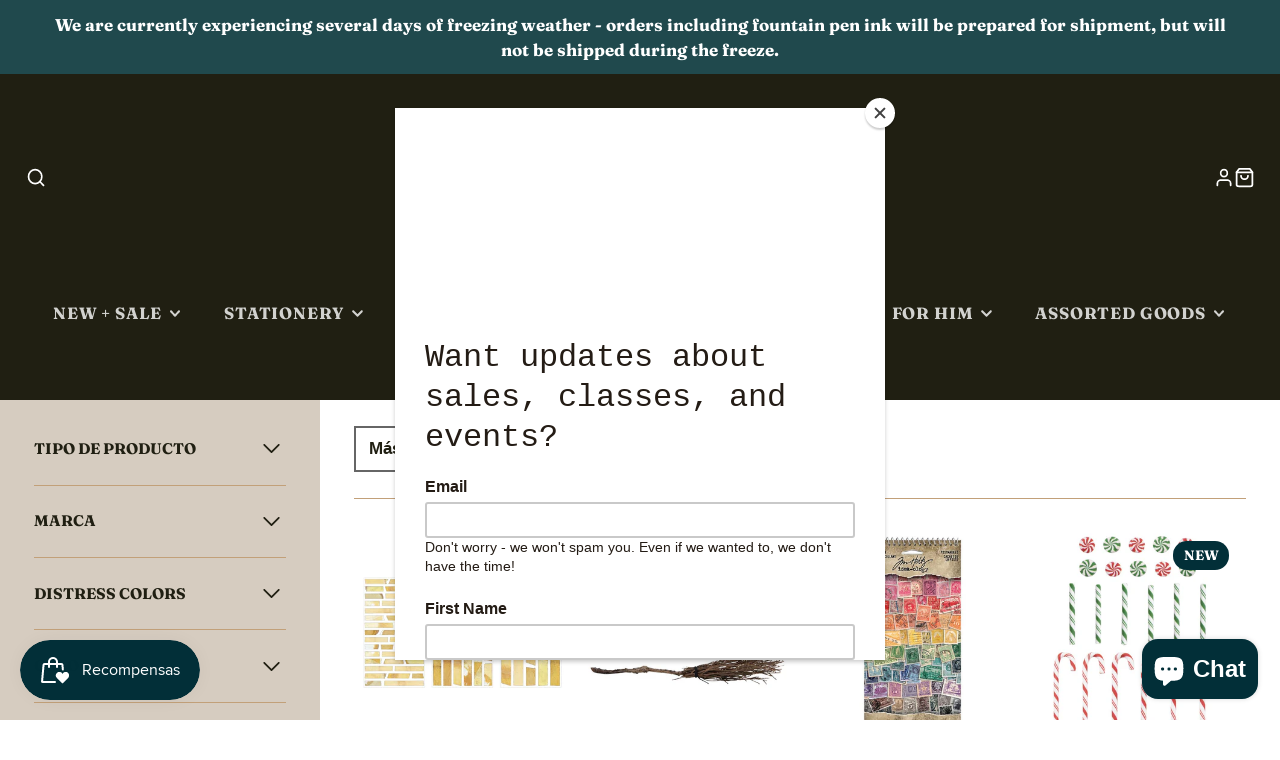

--- FILE ---
content_type: text/html; charset=utf-8
request_url: https://www.shopanemoia.com/es/collections/favorite-brands-tim-holtz
body_size: 57842
content:
<!doctype html>
<html class="no-js" lang="es">
  <head>
    <meta charset="utf-8">
    <meta http-equiv="X-UA-Compatible" content="IE=edge">
    <meta name="viewport" content="width=device-width,initial-scale=1">
    <meta name="theme-color" content="">
    <link rel="canonical" href="https://www.shopanemoia.com/es/collections/favorite-brands-tim-holtz">
    <link rel="preconnect" href="https://cdn.shopify.com" crossorigin><link rel="icon" type="image/png" href="//www.shopanemoia.com/cdn/shop/files/anemoia-mark-black-gold-white-circle-300x_32x32.png?v=1623439760"><link rel="preconnect" href="https://fonts.shopifycdn.com" crossorigin><title>Tim Holtz</title>
    
    

    

<meta property="og:site_name" content="Anemoia Mercantile">
<meta property="og:url" content="https://www.shopanemoia.com/es/collections/favorite-brands-tim-holtz">
<meta property="og:title" content="Tim Holtz">
<meta property="og:type" content="product.group">
<meta property="og:description" content="A Home Decor, Stationery, and Gifting Emporium for the Nostalgically-Inclined. "><meta property="og:image" content="http://www.shopanemoia.com/cdn/shop/collections/F601088F-4DF8-4FBD-83F2-F21DA45F8575.png?v=1660665144">
  <meta property="og:image:secure_url" content="https://www.shopanemoia.com/cdn/shop/collections/F601088F-4DF8-4FBD-83F2-F21DA45F8575.png?v=1660665144">
  <meta property="og:image:width" content="225">
  <meta property="og:image:height" content="225"><meta name="twitter:card" content="summary_large_image">
<meta name="twitter:title" content="Tim Holtz">
<meta name="twitter:description" content="A Home Decor, Stationery, and Gifting Emporium for the Nostalgically-Inclined. ">

    <script src="//www.shopanemoia.com/cdn/shop/t/14/assets/core.js?v=102921592213450015171762355563" defer="defer"></script>
    <script>window.performance && window.performance.mark && window.performance.mark('shopify.content_for_header.start');</script><meta name="google-site-verification" content="5GwuCeZWmULfUK0u4BC8k3oOsX1zCOQkIoGbtSrwqdk">
<meta name="google-site-verification" content="_4zYd2_J3ES_J6lakADIn3CfETiZiJJ3z2J6FwDpTfc">
<meta id="shopify-digital-wallet" name="shopify-digital-wallet" content="/55584194747/digital_wallets/dialog">
<meta name="shopify-checkout-api-token" content="a1f116501ccd5bd45016fd452137feca">
<meta id="in-context-paypal-metadata" data-shop-id="55584194747" data-venmo-supported="false" data-environment="production" data-locale="es_ES" data-paypal-v4="true" data-currency="USD">
<link rel="alternate" type="application/atom+xml" title="Feed" href="/es/collections/favorite-brands-tim-holtz.atom" />
<link rel="next" href="/es/collections/favorite-brands-tim-holtz?page=2">
<link rel="alternate" hreflang="x-default" href="https://www.shopanemoia.com/collections/favorite-brands-tim-holtz">
<link rel="alternate" hreflang="en" href="https://www.shopanemoia.com/collections/favorite-brands-tim-holtz">
<link rel="alternate" hreflang="es" href="https://www.shopanemoia.com/es/collections/favorite-brands-tim-holtz">
<link rel="alternate" hreflang="fr" href="https://www.shopanemoia.com/fr/collections/favorite-brands-tim-holtz">
<link rel="alternate" type="application/json+oembed" href="https://www.shopanemoia.com/es/collections/favorite-brands-tim-holtz.oembed">
<script async="async" src="/checkouts/internal/preloads.js?locale=es-US"></script>
<link rel="preconnect" href="https://shop.app" crossorigin="anonymous">
<script async="async" src="https://shop.app/checkouts/internal/preloads.js?locale=es-US&shop_id=55584194747" crossorigin="anonymous"></script>
<script id="apple-pay-shop-capabilities" type="application/json">{"shopId":55584194747,"countryCode":"US","currencyCode":"USD","merchantCapabilities":["supports3DS"],"merchantId":"gid:\/\/shopify\/Shop\/55584194747","merchantName":"Anemoia Mercantile","requiredBillingContactFields":["postalAddress","email","phone"],"requiredShippingContactFields":["postalAddress","email","phone"],"shippingType":"shipping","supportedNetworks":["visa","masterCard","amex","discover","elo","jcb"],"total":{"type":"pending","label":"Anemoia Mercantile","amount":"1.00"},"shopifyPaymentsEnabled":true,"supportsSubscriptions":true}</script>
<script id="shopify-features" type="application/json">{"accessToken":"a1f116501ccd5bd45016fd452137feca","betas":["rich-media-storefront-analytics"],"domain":"www.shopanemoia.com","predictiveSearch":true,"shopId":55584194747,"locale":"es"}</script>
<script>var Shopify = Shopify || {};
Shopify.shop = "j-love-interiors.myshopify.com";
Shopify.locale = "es";
Shopify.currency = {"active":"USD","rate":"1.0"};
Shopify.country = "US";
Shopify.theme = {"name":"Galleria 4.0","id":152469864670,"schema_name":"Galleria","schema_version":"4.0.0","theme_store_id":851,"role":"main"};
Shopify.theme.handle = "null";
Shopify.theme.style = {"id":null,"handle":null};
Shopify.cdnHost = "www.shopanemoia.com/cdn";
Shopify.routes = Shopify.routes || {};
Shopify.routes.root = "/es/";</script>
<script type="module">!function(o){(o.Shopify=o.Shopify||{}).modules=!0}(window);</script>
<script>!function(o){function n(){var o=[];function n(){o.push(Array.prototype.slice.apply(arguments))}return n.q=o,n}var t=o.Shopify=o.Shopify||{};t.loadFeatures=n(),t.autoloadFeatures=n()}(window);</script>
<script>
  window.ShopifyPay = window.ShopifyPay || {};
  window.ShopifyPay.apiHost = "shop.app\/pay";
  window.ShopifyPay.redirectState = null;
</script>
<script id="shop-js-analytics" type="application/json">{"pageType":"collection"}</script>
<script defer="defer" async type="module" src="//www.shopanemoia.com/cdn/shopifycloud/shop-js/modules/v2/client.init-shop-cart-sync_BFpxDrjM.es.esm.js"></script>
<script defer="defer" async type="module" src="//www.shopanemoia.com/cdn/shopifycloud/shop-js/modules/v2/chunk.common_CnP21gUX.esm.js"></script>
<script defer="defer" async type="module" src="//www.shopanemoia.com/cdn/shopifycloud/shop-js/modules/v2/chunk.modal_D61HrJrg.esm.js"></script>
<script type="module">
  await import("//www.shopanemoia.com/cdn/shopifycloud/shop-js/modules/v2/client.init-shop-cart-sync_BFpxDrjM.es.esm.js");
await import("//www.shopanemoia.com/cdn/shopifycloud/shop-js/modules/v2/chunk.common_CnP21gUX.esm.js");
await import("//www.shopanemoia.com/cdn/shopifycloud/shop-js/modules/v2/chunk.modal_D61HrJrg.esm.js");

  window.Shopify.SignInWithShop?.initShopCartSync?.({"fedCMEnabled":true,"windoidEnabled":true});

</script>
<script>
  window.Shopify = window.Shopify || {};
  if (!window.Shopify.featureAssets) window.Shopify.featureAssets = {};
  window.Shopify.featureAssets['shop-js'] = {"shop-cart-sync":["modules/v2/client.shop-cart-sync_DunGk5rn.es.esm.js","modules/v2/chunk.common_CnP21gUX.esm.js","modules/v2/chunk.modal_D61HrJrg.esm.js"],"init-fed-cm":["modules/v2/client.init-fed-cm_Bhr0vd71.es.esm.js","modules/v2/chunk.common_CnP21gUX.esm.js","modules/v2/chunk.modal_D61HrJrg.esm.js"],"init-shop-email-lookup-coordinator":["modules/v2/client.init-shop-email-lookup-coordinator_Cgf-1HKc.es.esm.js","modules/v2/chunk.common_CnP21gUX.esm.js","modules/v2/chunk.modal_D61HrJrg.esm.js"],"init-windoid":["modules/v2/client.init-windoid_RKlvBm7f.es.esm.js","modules/v2/chunk.common_CnP21gUX.esm.js","modules/v2/chunk.modal_D61HrJrg.esm.js"],"shop-button":["modules/v2/client.shop-button_DcwUN_L_.es.esm.js","modules/v2/chunk.common_CnP21gUX.esm.js","modules/v2/chunk.modal_D61HrJrg.esm.js"],"shop-cash-offers":["modules/v2/client.shop-cash-offers_zT3TeJrS.es.esm.js","modules/v2/chunk.common_CnP21gUX.esm.js","modules/v2/chunk.modal_D61HrJrg.esm.js"],"shop-toast-manager":["modules/v2/client.shop-toast-manager_Dhsh6ZDd.es.esm.js","modules/v2/chunk.common_CnP21gUX.esm.js","modules/v2/chunk.modal_D61HrJrg.esm.js"],"init-shop-cart-sync":["modules/v2/client.init-shop-cart-sync_BFpxDrjM.es.esm.js","modules/v2/chunk.common_CnP21gUX.esm.js","modules/v2/chunk.modal_D61HrJrg.esm.js"],"init-customer-accounts-sign-up":["modules/v2/client.init-customer-accounts-sign-up__zAQf6yH.es.esm.js","modules/v2/client.shop-login-button_DmGuuAqh.es.esm.js","modules/v2/chunk.common_CnP21gUX.esm.js","modules/v2/chunk.modal_D61HrJrg.esm.js"],"pay-button":["modules/v2/client.pay-button_BSqAUYU_.es.esm.js","modules/v2/chunk.common_CnP21gUX.esm.js","modules/v2/chunk.modal_D61HrJrg.esm.js"],"init-customer-accounts":["modules/v2/client.init-customer-accounts_BUX2wPcc.es.esm.js","modules/v2/client.shop-login-button_DmGuuAqh.es.esm.js","modules/v2/chunk.common_CnP21gUX.esm.js","modules/v2/chunk.modal_D61HrJrg.esm.js"],"avatar":["modules/v2/client.avatar_BTnouDA3.es.esm.js"],"init-shop-for-new-customer-accounts":["modules/v2/client.init-shop-for-new-customer-accounts_C3NVS8-R.es.esm.js","modules/v2/client.shop-login-button_DmGuuAqh.es.esm.js","modules/v2/chunk.common_CnP21gUX.esm.js","modules/v2/chunk.modal_D61HrJrg.esm.js"],"shop-follow-button":["modules/v2/client.shop-follow-button_BoBKYaAK.es.esm.js","modules/v2/chunk.common_CnP21gUX.esm.js","modules/v2/chunk.modal_D61HrJrg.esm.js"],"checkout-modal":["modules/v2/client.checkout-modal_BzXpoShc.es.esm.js","modules/v2/chunk.common_CnP21gUX.esm.js","modules/v2/chunk.modal_D61HrJrg.esm.js"],"shop-login-button":["modules/v2/client.shop-login-button_DmGuuAqh.es.esm.js","modules/v2/chunk.common_CnP21gUX.esm.js","modules/v2/chunk.modal_D61HrJrg.esm.js"],"lead-capture":["modules/v2/client.lead-capture_ClopgrIx.es.esm.js","modules/v2/chunk.common_CnP21gUX.esm.js","modules/v2/chunk.modal_D61HrJrg.esm.js"],"shop-login":["modules/v2/client.shop-login_DQ0hrHfi.es.esm.js","modules/v2/chunk.common_CnP21gUX.esm.js","modules/v2/chunk.modal_D61HrJrg.esm.js"],"payment-terms":["modules/v2/client.payment-terms_Bawo8ezy.es.esm.js","modules/v2/chunk.common_CnP21gUX.esm.js","modules/v2/chunk.modal_D61HrJrg.esm.js"]};
</script>
<script>(function() {
  var isLoaded = false;
  function asyncLoad() {
    if (isLoaded) return;
    isLoaded = true;
    var urls = ["https:\/\/js.smile.io\/v1\/smile-shopify.js?shop=j-love-interiors.myshopify.com","https:\/\/ecommplugins-scripts.trustpilot.com\/v2.1\/js\/header.min.js?settings=eyJrZXkiOiI1clRjeDZwWDFvYlI3SGNUIiwicyI6InNrdSJ9\u0026shop=j-love-interiors.myshopify.com","https:\/\/ecommplugins-trustboxsettings.trustpilot.com\/j-love-interiors.myshopify.com.js?settings=1691420732513\u0026shop=j-love-interiors.myshopify.com","https:\/\/widget.trustpilot.com\/bootstrap\/v5\/tp.widget.sync.bootstrap.min.js?shop=j-love-interiors.myshopify.com","https:\/\/chimpstatic.com\/mcjs-connected\/js\/users\/21d251846de799daef27772bc\/3cd69f3a672a1dc7cf738b8b7.js?shop=j-love-interiors.myshopify.com","https:\/\/app.tncapp.com\/get_script\/9b10205076a611ed947b2ace1039c571.js?v=203235\u0026shop=j-love-interiors.myshopify.com","https:\/\/cdn-app.sealsubscriptions.com\/shopify\/public\/js\/sealsubscriptions.js?shop=j-love-interiors.myshopify.com","https:\/\/evey-files.s3.amazonaws.com\/js\/online_store.js?shop=j-love-interiors.myshopify.com"];
    for (var i = 0; i < urls.length; i++) {
      var s = document.createElement('script');
      s.type = 'text/javascript';
      s.async = true;
      s.src = urls[i];
      var x = document.getElementsByTagName('script')[0];
      x.parentNode.insertBefore(s, x);
    }
  };
  if(window.attachEvent) {
    window.attachEvent('onload', asyncLoad);
  } else {
    window.addEventListener('load', asyncLoad, false);
  }
})();</script>
<script id="__st">var __st={"a":55584194747,"offset":-18000,"reqid":"bc348f5b-b5e5-477b-b324-849c10d20254-1769824677","pageurl":"www.shopanemoia.com\/es\/collections\/favorite-brands-tim-holtz","u":"f3d3b03dd94e","p":"collection","rtyp":"collection","rid":411844247774};</script>
<script>window.ShopifyPaypalV4VisibilityTracking = true;</script>
<script id="captcha-bootstrap">!function(){'use strict';const t='contact',e='account',n='new_comment',o=[[t,t],['blogs',n],['comments',n],[t,'customer']],c=[[e,'customer_login'],[e,'guest_login'],[e,'recover_customer_password'],[e,'create_customer']],r=t=>t.map((([t,e])=>`form[action*='/${t}']:not([data-nocaptcha='true']) input[name='form_type'][value='${e}']`)).join(','),a=t=>()=>t?[...document.querySelectorAll(t)].map((t=>t.form)):[];function s(){const t=[...o],e=r(t);return a(e)}const i='password',u='form_key',d=['recaptcha-v3-token','g-recaptcha-response','h-captcha-response',i],f=()=>{try{return window.sessionStorage}catch{return}},m='__shopify_v',_=t=>t.elements[u];function p(t,e,n=!1){try{const o=window.sessionStorage,c=JSON.parse(o.getItem(e)),{data:r}=function(t){const{data:e,action:n}=t;return t[m]||n?{data:e,action:n}:{data:t,action:n}}(c);for(const[e,n]of Object.entries(r))t.elements[e]&&(t.elements[e].value=n);n&&o.removeItem(e)}catch(o){console.error('form repopulation failed',{error:o})}}const l='form_type',E='cptcha';function T(t){t.dataset[E]=!0}const w=window,h=w.document,L='Shopify',v='ce_forms',y='captcha';let A=!1;((t,e)=>{const n=(g='f06e6c50-85a8-45c8-87d0-21a2b65856fe',I='https://cdn.shopify.com/shopifycloud/storefront-forms-hcaptcha/ce_storefront_forms_captcha_hcaptcha.v1.5.2.iife.js',D={infoText:'Protegido por hCaptcha',privacyText:'Privacidad',termsText:'Términos'},(t,e,n)=>{const o=w[L][v],c=o.bindForm;if(c)return c(t,g,e,D).then(n);var r;o.q.push([[t,g,e,D],n]),r=I,A||(h.body.append(Object.assign(h.createElement('script'),{id:'captcha-provider',async:!0,src:r})),A=!0)});var g,I,D;w[L]=w[L]||{},w[L][v]=w[L][v]||{},w[L][v].q=[],w[L][y]=w[L][y]||{},w[L][y].protect=function(t,e){n(t,void 0,e),T(t)},Object.freeze(w[L][y]),function(t,e,n,w,h,L){const[v,y,A,g]=function(t,e,n){const i=e?o:[],u=t?c:[],d=[...i,...u],f=r(d),m=r(i),_=r(d.filter((([t,e])=>n.includes(e))));return[a(f),a(m),a(_),s()]}(w,h,L),I=t=>{const e=t.target;return e instanceof HTMLFormElement?e:e&&e.form},D=t=>v().includes(t);t.addEventListener('submit',(t=>{const e=I(t);if(!e)return;const n=D(e)&&!e.dataset.hcaptchaBound&&!e.dataset.recaptchaBound,o=_(e),c=g().includes(e)&&(!o||!o.value);(n||c)&&t.preventDefault(),c&&!n&&(function(t){try{if(!f())return;!function(t){const e=f();if(!e)return;const n=_(t);if(!n)return;const o=n.value;o&&e.removeItem(o)}(t);const e=Array.from(Array(32),(()=>Math.random().toString(36)[2])).join('');!function(t,e){_(t)||t.append(Object.assign(document.createElement('input'),{type:'hidden',name:u})),t.elements[u].value=e}(t,e),function(t,e){const n=f();if(!n)return;const o=[...t.querySelectorAll(`input[type='${i}']`)].map((({name:t})=>t)),c=[...d,...o],r={};for(const[a,s]of new FormData(t).entries())c.includes(a)||(r[a]=s);n.setItem(e,JSON.stringify({[m]:1,action:t.action,data:r}))}(t,e)}catch(e){console.error('failed to persist form',e)}}(e),e.submit())}));const S=(t,e)=>{t&&!t.dataset[E]&&(n(t,e.some((e=>e===t))),T(t))};for(const o of['focusin','change'])t.addEventListener(o,(t=>{const e=I(t);D(e)&&S(e,y())}));const B=e.get('form_key'),M=e.get(l),P=B&&M;t.addEventListener('DOMContentLoaded',(()=>{const t=y();if(P)for(const e of t)e.elements[l].value===M&&p(e,B);[...new Set([...A(),...v().filter((t=>'true'===t.dataset.shopifyCaptcha))])].forEach((e=>S(e,t)))}))}(h,new URLSearchParams(w.location.search),n,t,e,['guest_login'])})(!0,!0)}();</script>
<script integrity="sha256-4kQ18oKyAcykRKYeNunJcIwy7WH5gtpwJnB7kiuLZ1E=" data-source-attribution="shopify.loadfeatures" defer="defer" src="//www.shopanemoia.com/cdn/shopifycloud/storefront/assets/storefront/load_feature-a0a9edcb.js" crossorigin="anonymous"></script>
<script crossorigin="anonymous" defer="defer" src="//www.shopanemoia.com/cdn/shopifycloud/storefront/assets/shopify_pay/storefront-65b4c6d7.js?v=20250812"></script>
<script data-source-attribution="shopify.dynamic_checkout.dynamic.init">var Shopify=Shopify||{};Shopify.PaymentButton=Shopify.PaymentButton||{isStorefrontPortableWallets:!0,init:function(){window.Shopify.PaymentButton.init=function(){};var t=document.createElement("script");t.src="https://www.shopanemoia.com/cdn/shopifycloud/portable-wallets/latest/portable-wallets.es.js",t.type="module",document.head.appendChild(t)}};
</script>
<script data-source-attribution="shopify.dynamic_checkout.buyer_consent">
  function portableWalletsHideBuyerConsent(e){var t=document.getElementById("shopify-buyer-consent"),n=document.getElementById("shopify-subscription-policy-button");t&&n&&(t.classList.add("hidden"),t.setAttribute("aria-hidden","true"),n.removeEventListener("click",e))}function portableWalletsShowBuyerConsent(e){var t=document.getElementById("shopify-buyer-consent"),n=document.getElementById("shopify-subscription-policy-button");t&&n&&(t.classList.remove("hidden"),t.removeAttribute("aria-hidden"),n.addEventListener("click",e))}window.Shopify?.PaymentButton&&(window.Shopify.PaymentButton.hideBuyerConsent=portableWalletsHideBuyerConsent,window.Shopify.PaymentButton.showBuyerConsent=portableWalletsShowBuyerConsent);
</script>
<script data-source-attribution="shopify.dynamic_checkout.cart.bootstrap">document.addEventListener("DOMContentLoaded",(function(){function t(){return document.querySelector("shopify-accelerated-checkout-cart, shopify-accelerated-checkout")}if(t())Shopify.PaymentButton.init();else{new MutationObserver((function(e,n){t()&&(Shopify.PaymentButton.init(),n.disconnect())})).observe(document.body,{childList:!0,subtree:!0})}}));
</script>
<link id="shopify-accelerated-checkout-styles" rel="stylesheet" media="screen" href="https://www.shopanemoia.com/cdn/shopifycloud/portable-wallets/latest/accelerated-checkout-backwards-compat.css" crossorigin="anonymous">
<style id="shopify-accelerated-checkout-cart">
        #shopify-buyer-consent {
  margin-top: 1em;
  display: inline-block;
  width: 100%;
}

#shopify-buyer-consent.hidden {
  display: none;
}

#shopify-subscription-policy-button {
  background: none;
  border: none;
  padding: 0;
  text-decoration: underline;
  font-size: inherit;
  cursor: pointer;
}

#shopify-subscription-policy-button::before {
  box-shadow: none;
}

      </style>

<script>window.performance && window.performance.mark && window.performance.mark('shopify.content_for_header.end');</script>

    

  <style data-shopify>
    @font-face {
  font-family: Fraunces;
  font-weight: 300;
  font-style: normal;
  font-display: swap;
  src: url("//www.shopanemoia.com/cdn/fonts/fraunces/fraunces_n3.eb6167b8e91a4d1bd5856f011cf4040a1c7f82c4.woff2") format("woff2"),
       url("//www.shopanemoia.com/cdn/fonts/fraunces/fraunces_n3.358d9e4f36c5950dc30ac8bff0428c25af172c96.woff") format("woff");
}

    @font-face {
  font-family: Fraunces;
  font-weight: 700;
  font-style: normal;
  font-display: swap;
  src: url("//www.shopanemoia.com/cdn/fonts/fraunces/fraunces_n7.8276f3981cfafc8569d516ceaa7dfe6a18948a1f.woff2") format("woff2"),
       url("//www.shopanemoia.com/cdn/fonts/fraunces/fraunces_n7.383b2f958615709ba42e3731be308ad164ca4edd.woff") format("woff");
}

    @font-face {
  font-family: Fraunces;
  font-weight: 300;
  font-style: italic;
  font-display: swap;
  src: url("//www.shopanemoia.com/cdn/fonts/fraunces/fraunces_i3.e0ff4c3bb7007ab3e6b73bd1c290ad876c3118c5.woff2") format("woff2"),
       url("//www.shopanemoia.com/cdn/fonts/fraunces/fraunces_i3.6dd9ea4d0b88a3e338e2ba46f08764f8e8e64236.woff") format("woff");
}

    @font-face {
  font-family: Fraunces;
  font-weight: 700;
  font-style: italic;
  font-display: swap;
  src: url("//www.shopanemoia.com/cdn/fonts/fraunces/fraunces_i7.9207dcd51152f34cd9c77a8ea542df960210c87c.woff2") format("woff2"),
       url("//www.shopanemoia.com/cdn/fonts/fraunces/fraunces_i7.f4bcbf289853d941810727213e68ea2e3c3eddf8.woff") format("woff");
}

    @font-face {
  font-family: "Pinyon Script";
  font-weight: 400;
  font-style: normal;
  font-display: swap;
  src: url("//www.shopanemoia.com/cdn/fonts/pinyon_script/pinyonscript_n4.d5cdaa582aa86df1f76ad2002864c37d1f357b0a.woff2") format("woff2"),
       url("//www.shopanemoia.com/cdn/fonts/pinyon_script/pinyonscript_n4.2c85807ad691f4dfea1ae3c4ea85285d0391c6ce.woff") format("woff");
}


    :root {
      --font-body-family: Fraunces, serif;
      --font-body-style: normal;
      --font-body-weight: 300;
      --font-body-weight-bold: bold;

      --font-heading-family: "Pinyon Script", cursive;
      --font-heading-style: normal;
      --font-heading-weight: 400;

      --font-size-base: 17px;

      --line-height-base: 1.5;

    


      --color-text: 32, 31, 18;
      --color-background: 255, 255, 255;
      --color-alt-background: 214, 204, 192;
      --color-accent: 32, 73, 77;
      --color-accent-c: 255, 255, 255;
      --color-border: 194, 160, 121;
      --color-sale-price: 91, 33, 38;
      --color-star-rating: 147, 104, 4;
      --color-error: 91, 33, 38;
      --color-success: 116, 118, 80;
      --color-warning: 91, 33, 80;

      --spacer: 1rem;
      --color-link: 32, 73, 77;

    
    }
  </style>

    <link href="//www.shopanemoia.com/cdn/shop/t/14/assets/core.css?v=124681257070169990011762355563" rel="stylesheet" type="text/css" media="all" />
    <link href="//www.shopanemoia.com/cdn/shop/t/14/assets/button.css?v=23742799725038280331762355557" rel="stylesheet" type="text/css" media="all" />
    <link href="//www.shopanemoia.com/cdn/shop/t/14/assets/grid.css?v=5270435188057093651762355567" rel="stylesheet" type="text/css" media="all" />
    <link href="//www.shopanemoia.com/cdn/shop/t/14/assets/media.css?v=165467441814921808031762355572" rel="stylesheet" type="text/css" media="all" />
    <link href="//www.shopanemoia.com/cdn/shop/t/14/assets/hero.css?v=90710490762018649331762355567" rel="stylesheet" type="text/css" media="all" />
    <link href="//www.shopanemoia.com/cdn/shop/t/14/assets/price.css?v=31753938813150957691762355577" rel="stylesheet" type="text/css" media="all" />

    <link rel="stylesheet" href="//www.shopanemoia.com/cdn/shop/t/14/assets/spinner.css?v=125212288647693193331762355594" media="print" onload="this.media='all'">
    <noscript><link href="//www.shopanemoia.com/cdn/shop/t/14/assets/spinner.css?v=125212288647693193331762355594" rel="stylesheet" type="text/css" media="all" /></noscript>
    
      <link rel="stylesheet" href="//www.shopanemoia.com/cdn/shop/t/14/assets/animation-section-reveal.css?v=32483217327666344871762355554" media="print" onload="this.media='all'">
    <link rel="preload" as="font" href="//www.shopanemoia.com/cdn/fonts/fraunces/fraunces_n3.eb6167b8e91a4d1bd5856f011cf4040a1c7f82c4.woff2" type="font/woff2" crossorigin><link rel="preload" as="font" href="//www.shopanemoia.com/cdn/fonts/pinyon_script/pinyonscript_n4.d5cdaa582aa86df1f76ad2002864c37d1f357b0a.woff2" type="font/woff2" crossorigin><script>document.documentElement.className = document.documentElement.className.replace('no-js', 'js');</script>
  <!-- BEGIN app block: shopify://apps/tnc-terms-checkbox/blocks/app-embed/2b45c8fb-5ee2-4392-8a72-b663da1d38ad -->
<script async src="https://app.tncapp.com/get_script/?shop_url=j-love-interiors.myshopify.com"></script>


<!-- END app block --><script src="https://cdn.shopify.com/extensions/e8878072-2f6b-4e89-8082-94b04320908d/inbox-1254/assets/inbox-chat-loader.js" type="text/javascript" defer="defer"></script>
<link href="https://cdn.shopify.com/extensions/019bfdc7-2505-733c-ad8b-5b8500857d90/in-cart-upsell-842/assets/index.css" rel="stylesheet" type="text/css" media="all">
<script src="https://cdn.shopify.com/extensions/019c0eee-edaa-7efe-8d4d-9c5a39d5d323/smile-io-283/assets/smile-loader.js" type="text/javascript" defer="defer"></script>
<link href="https://monorail-edge.shopifysvc.com" rel="dns-prefetch">
<script>(function(){if ("sendBeacon" in navigator && "performance" in window) {try {var session_token_from_headers = performance.getEntriesByType('navigation')[0].serverTiming.find(x => x.name == '_s').description;} catch {var session_token_from_headers = undefined;}var session_cookie_matches = document.cookie.match(/_shopify_s=([^;]*)/);var session_token_from_cookie = session_cookie_matches && session_cookie_matches.length === 2 ? session_cookie_matches[1] : "";var session_token = session_token_from_headers || session_token_from_cookie || "";function handle_abandonment_event(e) {var entries = performance.getEntries().filter(function(entry) {return /monorail-edge.shopifysvc.com/.test(entry.name);});if (!window.abandonment_tracked && entries.length === 0) {window.abandonment_tracked = true;var currentMs = Date.now();var navigation_start = performance.timing.navigationStart;var payload = {shop_id: 55584194747,url: window.location.href,navigation_start,duration: currentMs - navigation_start,session_token,page_type: "collection"};window.navigator.sendBeacon("https://monorail-edge.shopifysvc.com/v1/produce", JSON.stringify({schema_id: "online_store_buyer_site_abandonment/1.1",payload: payload,metadata: {event_created_at_ms: currentMs,event_sent_at_ms: currentMs}}));}}window.addEventListener('pagehide', handle_abandonment_event);}}());</script>
<script id="web-pixels-manager-setup">(function e(e,d,r,n,o){if(void 0===o&&(o={}),!Boolean(null===(a=null===(i=window.Shopify)||void 0===i?void 0:i.analytics)||void 0===a?void 0:a.replayQueue)){var i,a;window.Shopify=window.Shopify||{};var t=window.Shopify;t.analytics=t.analytics||{};var s=t.analytics;s.replayQueue=[],s.publish=function(e,d,r){return s.replayQueue.push([e,d,r]),!0};try{self.performance.mark("wpm:start")}catch(e){}var l=function(){var e={modern:/Edge?\/(1{2}[4-9]|1[2-9]\d|[2-9]\d{2}|\d{4,})\.\d+(\.\d+|)|Firefox\/(1{2}[4-9]|1[2-9]\d|[2-9]\d{2}|\d{4,})\.\d+(\.\d+|)|Chrom(ium|e)\/(9{2}|\d{3,})\.\d+(\.\d+|)|(Maci|X1{2}).+ Version\/(15\.\d+|(1[6-9]|[2-9]\d|\d{3,})\.\d+)([,.]\d+|)( \(\w+\)|)( Mobile\/\w+|) Safari\/|Chrome.+OPR\/(9{2}|\d{3,})\.\d+\.\d+|(CPU[ +]OS|iPhone[ +]OS|CPU[ +]iPhone|CPU IPhone OS|CPU iPad OS)[ +]+(15[._]\d+|(1[6-9]|[2-9]\d|\d{3,})[._]\d+)([._]\d+|)|Android:?[ /-](13[3-9]|1[4-9]\d|[2-9]\d{2}|\d{4,})(\.\d+|)(\.\d+|)|Android.+Firefox\/(13[5-9]|1[4-9]\d|[2-9]\d{2}|\d{4,})\.\d+(\.\d+|)|Android.+Chrom(ium|e)\/(13[3-9]|1[4-9]\d|[2-9]\d{2}|\d{4,})\.\d+(\.\d+|)|SamsungBrowser\/([2-9]\d|\d{3,})\.\d+/,legacy:/Edge?\/(1[6-9]|[2-9]\d|\d{3,})\.\d+(\.\d+|)|Firefox\/(5[4-9]|[6-9]\d|\d{3,})\.\d+(\.\d+|)|Chrom(ium|e)\/(5[1-9]|[6-9]\d|\d{3,})\.\d+(\.\d+|)([\d.]+$|.*Safari\/(?![\d.]+ Edge\/[\d.]+$))|(Maci|X1{2}).+ Version\/(10\.\d+|(1[1-9]|[2-9]\d|\d{3,})\.\d+)([,.]\d+|)( \(\w+\)|)( Mobile\/\w+|) Safari\/|Chrome.+OPR\/(3[89]|[4-9]\d|\d{3,})\.\d+\.\d+|(CPU[ +]OS|iPhone[ +]OS|CPU[ +]iPhone|CPU IPhone OS|CPU iPad OS)[ +]+(10[._]\d+|(1[1-9]|[2-9]\d|\d{3,})[._]\d+)([._]\d+|)|Android:?[ /-](13[3-9]|1[4-9]\d|[2-9]\d{2}|\d{4,})(\.\d+|)(\.\d+|)|Mobile Safari.+OPR\/([89]\d|\d{3,})\.\d+\.\d+|Android.+Firefox\/(13[5-9]|1[4-9]\d|[2-9]\d{2}|\d{4,})\.\d+(\.\d+|)|Android.+Chrom(ium|e)\/(13[3-9]|1[4-9]\d|[2-9]\d{2}|\d{4,})\.\d+(\.\d+|)|Android.+(UC? ?Browser|UCWEB|U3)[ /]?(15\.([5-9]|\d{2,})|(1[6-9]|[2-9]\d|\d{3,})\.\d+)\.\d+|SamsungBrowser\/(5\.\d+|([6-9]|\d{2,})\.\d+)|Android.+MQ{2}Browser\/(14(\.(9|\d{2,})|)|(1[5-9]|[2-9]\d|\d{3,})(\.\d+|))(\.\d+|)|K[Aa][Ii]OS\/(3\.\d+|([4-9]|\d{2,})\.\d+)(\.\d+|)/},d=e.modern,r=e.legacy,n=navigator.userAgent;return n.match(d)?"modern":n.match(r)?"legacy":"unknown"}(),u="modern"===l?"modern":"legacy",c=(null!=n?n:{modern:"",legacy:""})[u],f=function(e){return[e.baseUrl,"/wpm","/b",e.hashVersion,"modern"===e.buildTarget?"m":"l",".js"].join("")}({baseUrl:d,hashVersion:r,buildTarget:u}),m=function(e){var d=e.version,r=e.bundleTarget,n=e.surface,o=e.pageUrl,i=e.monorailEndpoint;return{emit:function(e){var a=e.status,t=e.errorMsg,s=(new Date).getTime(),l=JSON.stringify({metadata:{event_sent_at_ms:s},events:[{schema_id:"web_pixels_manager_load/3.1",payload:{version:d,bundle_target:r,page_url:o,status:a,surface:n,error_msg:t},metadata:{event_created_at_ms:s}}]});if(!i)return console&&console.warn&&console.warn("[Web Pixels Manager] No Monorail endpoint provided, skipping logging."),!1;try{return self.navigator.sendBeacon.bind(self.navigator)(i,l)}catch(e){}var u=new XMLHttpRequest;try{return u.open("POST",i,!0),u.setRequestHeader("Content-Type","text/plain"),u.send(l),!0}catch(e){return console&&console.warn&&console.warn("[Web Pixels Manager] Got an unhandled error while logging to Monorail."),!1}}}}({version:r,bundleTarget:l,surface:e.surface,pageUrl:self.location.href,monorailEndpoint:e.monorailEndpoint});try{o.browserTarget=l,function(e){var d=e.src,r=e.async,n=void 0===r||r,o=e.onload,i=e.onerror,a=e.sri,t=e.scriptDataAttributes,s=void 0===t?{}:t,l=document.createElement("script"),u=document.querySelector("head"),c=document.querySelector("body");if(l.async=n,l.src=d,a&&(l.integrity=a,l.crossOrigin="anonymous"),s)for(var f in s)if(Object.prototype.hasOwnProperty.call(s,f))try{l.dataset[f]=s[f]}catch(e){}if(o&&l.addEventListener("load",o),i&&l.addEventListener("error",i),u)u.appendChild(l);else{if(!c)throw new Error("Did not find a head or body element to append the script");c.appendChild(l)}}({src:f,async:!0,onload:function(){if(!function(){var e,d;return Boolean(null===(d=null===(e=window.Shopify)||void 0===e?void 0:e.analytics)||void 0===d?void 0:d.initialized)}()){var d=window.webPixelsManager.init(e)||void 0;if(d){var r=window.Shopify.analytics;r.replayQueue.forEach((function(e){var r=e[0],n=e[1],o=e[2];d.publishCustomEvent(r,n,o)})),r.replayQueue=[],r.publish=d.publishCustomEvent,r.visitor=d.visitor,r.initialized=!0}}},onerror:function(){return m.emit({status:"failed",errorMsg:"".concat(f," has failed to load")})},sri:function(e){var d=/^sha384-[A-Za-z0-9+/=]+$/;return"string"==typeof e&&d.test(e)}(c)?c:"",scriptDataAttributes:o}),m.emit({status:"loading"})}catch(e){m.emit({status:"failed",errorMsg:(null==e?void 0:e.message)||"Unknown error"})}}})({shopId: 55584194747,storefrontBaseUrl: "https://www.shopanemoia.com",extensionsBaseUrl: "https://extensions.shopifycdn.com/cdn/shopifycloud/web-pixels-manager",monorailEndpoint: "https://monorail-edge.shopifysvc.com/unstable/produce_batch",surface: "storefront-renderer",enabledBetaFlags: ["2dca8a86"],webPixelsConfigList: [{"id":"473628894","configuration":"{\"config\":\"{\\\"google_tag_ids\\\":[\\\"G-J0ZZJNNYW6\\\",\\\"AW-312525690\\\",\\\"GT-PZ64KHM\\\"],\\\"target_country\\\":\\\"US\\\",\\\"gtag_events\\\":[{\\\"type\\\":\\\"begin_checkout\\\",\\\"action_label\\\":[\\\"G-J0ZZJNNYW6\\\",\\\"AW-312525690\\\/6yncCOe4g4AYEPqGg5UB\\\"]},{\\\"type\\\":\\\"search\\\",\\\"action_label\\\":[\\\"G-J0ZZJNNYW6\\\",\\\"AW-312525690\\\/tlTnCOq4g4AYEPqGg5UB\\\"]},{\\\"type\\\":\\\"view_item\\\",\\\"action_label\\\":[\\\"G-J0ZZJNNYW6\\\",\\\"AW-312525690\\\/K07YCOG4g4AYEPqGg5UB\\\",\\\"MC-7E9SS2EJ49\\\"]},{\\\"type\\\":\\\"purchase\\\",\\\"action_label\\\":[\\\"G-J0ZZJNNYW6\\\",\\\"AW-312525690\\\/sAVxCN64g4AYEPqGg5UB\\\",\\\"MC-7E9SS2EJ49\\\"]},{\\\"type\\\":\\\"page_view\\\",\\\"action_label\\\":[\\\"G-J0ZZJNNYW6\\\",\\\"AW-312525690\\\/x3hdCNu4g4AYEPqGg5UB\\\",\\\"MC-7E9SS2EJ49\\\"]},{\\\"type\\\":\\\"add_payment_info\\\",\\\"action_label\\\":[\\\"G-J0ZZJNNYW6\\\",\\\"AW-312525690\\\/Lu_eCO24g4AYEPqGg5UB\\\"]},{\\\"type\\\":\\\"add_to_cart\\\",\\\"action_label\\\":[\\\"G-J0ZZJNNYW6\\\",\\\"AW-312525690\\\/iflxCOS4g4AYEPqGg5UB\\\"]}],\\\"enable_monitoring_mode\\\":false}\"}","eventPayloadVersion":"v1","runtimeContext":"OPEN","scriptVersion":"b2a88bafab3e21179ed38636efcd8a93","type":"APP","apiClientId":1780363,"privacyPurposes":[],"dataSharingAdjustments":{"protectedCustomerApprovalScopes":["read_customer_address","read_customer_email","read_customer_name","read_customer_personal_data","read_customer_phone"]}},{"id":"178815198","configuration":"{\"pixel_id\":\"292462952592085\",\"pixel_type\":\"facebook_pixel\",\"metaapp_system_user_token\":\"-\"}","eventPayloadVersion":"v1","runtimeContext":"OPEN","scriptVersion":"ca16bc87fe92b6042fbaa3acc2fbdaa6","type":"APP","apiClientId":2329312,"privacyPurposes":["ANALYTICS","MARKETING","SALE_OF_DATA"],"dataSharingAdjustments":{"protectedCustomerApprovalScopes":["read_customer_address","read_customer_email","read_customer_name","read_customer_personal_data","read_customer_phone"]}},{"id":"70811870","configuration":"{\"tagID\":\"2613641463323\"}","eventPayloadVersion":"v1","runtimeContext":"STRICT","scriptVersion":"18031546ee651571ed29edbe71a3550b","type":"APP","apiClientId":3009811,"privacyPurposes":["ANALYTICS","MARKETING","SALE_OF_DATA"],"dataSharingAdjustments":{"protectedCustomerApprovalScopes":["read_customer_address","read_customer_email","read_customer_name","read_customer_personal_data","read_customer_phone"]}},{"id":"shopify-app-pixel","configuration":"{}","eventPayloadVersion":"v1","runtimeContext":"STRICT","scriptVersion":"0450","apiClientId":"shopify-pixel","type":"APP","privacyPurposes":["ANALYTICS","MARKETING"]},{"id":"shopify-custom-pixel","eventPayloadVersion":"v1","runtimeContext":"LAX","scriptVersion":"0450","apiClientId":"shopify-pixel","type":"CUSTOM","privacyPurposes":["ANALYTICS","MARKETING"]}],isMerchantRequest: false,initData: {"shop":{"name":"Anemoia Mercantile","paymentSettings":{"currencyCode":"USD"},"myshopifyDomain":"j-love-interiors.myshopify.com","countryCode":"US","storefrontUrl":"https:\/\/www.shopanemoia.com\/es"},"customer":null,"cart":null,"checkout":null,"productVariants":[],"purchasingCompany":null},},"https://www.shopanemoia.com/cdn","1d2a099fw23dfb22ep557258f5m7a2edbae",{"modern":"","legacy":""},{"shopId":"55584194747","storefrontBaseUrl":"https:\/\/www.shopanemoia.com","extensionBaseUrl":"https:\/\/extensions.shopifycdn.com\/cdn\/shopifycloud\/web-pixels-manager","surface":"storefront-renderer","enabledBetaFlags":"[\"2dca8a86\"]","isMerchantRequest":"false","hashVersion":"1d2a099fw23dfb22ep557258f5m7a2edbae","publish":"custom","events":"[[\"page_viewed\",{}],[\"collection_viewed\",{\"collection\":{\"id\":\"411844247774\",\"title\":\"Tim Holtz\",\"productVariants\":[{\"price\":{\"amount\":6.0,\"currencyCode\":\"USD\"},\"product\":{\"title\":\"Cello Sticker Tape | idea-ology\",\"vendor\":\"idea-ology\",\"id\":\"8416132628702\",\"untranslatedTitle\":\"Cello Sticker Tape | idea-ology\",\"url\":\"\/es\/products\/708621-cello-sticker-tape-idea-ology\",\"type\":\"Washi Tape\"},\"id\":\"45216859816158\",\"image\":{\"src\":\"\/\/www.shopanemoia.com\/cdn\/shop\/files\/0002250918.jpg?v=1715641581\"},\"sku\":\"TH94386 \/ 708621\",\"title\":\"Default Title\",\"untranslatedTitle\":\"Default Title\"},{\"price\":{\"amount\":12.0,\"currencyCode\":\"USD\"},\"product\":{\"title\":\"Graveyard {Halloween 2024} | idea-ology\",\"vendor\":\"idea-ology\",\"id\":\"8100441751774\",\"untranslatedTitle\":\"Graveyard {Halloween 2024} | idea-ology\",\"url\":\"\/es\/products\/694899\",\"type\":\"Embellishments: Findings\"},\"id\":\"44292486856926\",\"image\":{\"src\":\"\/\/www.shopanemoia.com\/cdn\/shop\/products\/0002206218.jpg?v=1690865626\"},\"sku\":\"TH94337 \/ 694899\",\"title\":\"Default Title\",\"untranslatedTitle\":\"Default Title\"},{\"price\":{\"amount\":13.0,\"currencyCode\":\"USD\"},\"product\":{\"title\":\"Postmarked Sticker Book | idea-ology\",\"vendor\":\"idea-ology\",\"id\":\"8416138199262\",\"untranslatedTitle\":\"Postmarked Sticker Book | idea-ology\",\"url\":\"\/es\/products\/708636-postmarked-sticker-book-idea-ology\",\"type\":\"Sticker Sheets \u0026 Sets\"},\"id\":\"45216865517790\",\"image\":{\"src\":\"\/\/www.shopanemoia.com\/cdn\/shop\/files\/0002250939.jpg?v=1715640505\"},\"sku\":\"TH94387 \/ 708636\",\"title\":\"Default Title\",\"untranslatedTitle\":\"Default Title\"},{\"price\":{\"amount\":9.0,\"currencyCode\":\"USD\"},\"product\":{\"title\":\"Confections {Christmas 2023} | idea-ology\",\"vendor\":\"idea-ology\",\"id\":\"8127985058014\",\"untranslatedTitle\":\"Confections {Christmas 2023} | idea-ology\",\"url\":\"\/es\/products\/christmas-ideaology-confection-697115\",\"type\":\"Embellishments: Findings\"},\"id\":\"44346235093214\",\"image\":{\"src\":\"\/\/www.shopanemoia.com\/cdn\/shop\/files\/0002213114.jpg?v=1694995234\"},\"sku\":\"TH94351\",\"title\":\"Default Title\",\"untranslatedTitle\":\"Default Title\"},{\"price\":{\"amount\":10.0,\"currencyCode\":\"USD\"},\"product\":{\"title\":\"Confections {Halloween 2023} | idea-ology\",\"vendor\":\"idea-ology\",\"id\":\"8100441719006\",\"untranslatedTitle\":\"Confections {Halloween 2023} | idea-ology\",\"url\":\"\/es\/products\/694898\",\"type\":\"Embellishments: Findings\"},\"id\":\"44292486824158\",\"image\":{\"src\":\"\/\/www.shopanemoia.com\/cdn\/shop\/products\/0002206215.jpg?v=1690865624\"},\"sku\":\"TH94336 \/ 694898\",\"title\":\"Default Title\",\"untranslatedTitle\":\"Default Title\"},{\"price\":{\"amount\":6.0,\"currencyCode\":\"USD\"},\"product\":{\"title\":\"Collage Strips Large {Halloween 2024} | idea-ology\",\"vendor\":\"idea-ology\",\"id\":\"8297105227998\",\"untranslatedTitle\":\"Collage Strips Large {Halloween 2024} | idea-ology\",\"url\":\"\/es\/products\/th94394-collage-strips-large-halloween-2024-idea-ology\",\"type\":\"Scrapbook Paper\"},\"id\":\"44843721097438\",\"image\":{\"src\":\"\/\/www.shopanemoia.com\/cdn\/shop\/files\/Tim_Holtz_idea-ology_2024_Halloween_Collage_Strips_Large_th94394_product.jpg?v=1723482855\"},\"sku\":\"TH94394 \/ 709753\",\"title\":\"Default Title\",\"untranslatedTitle\":\"Default Title\"},{\"price\":{\"amount\":6.0,\"currencyCode\":\"USD\"},\"product\":{\"title\":\"Large Collage Strips {Christmas 2024} | idea-ology\",\"vendor\":\"idea-ology\",\"id\":\"8674504409310\",\"untranslatedTitle\":\"Large Collage Strips {Christmas 2024} | idea-ology\",\"url\":\"\/es\/products\/th94410-large-collage-strips-christmas-2024-idea-ology\",\"type\":\"Embellishments: Die Cuts\"},\"id\":\"45880773378270\",\"image\":{\"src\":\"\/\/www.shopanemoia.com\/cdn\/shop\/files\/48A07030-0326-4135-A6A7-4D28198C3243.jpg?v=1726119231\"},\"sku\":\"TH94410\",\"title\":\"Default Title\",\"untranslatedTitle\":\"Default Title\"},{\"price\":{\"amount\":6.0,\"currencyCode\":\"USD\"},\"product\":{\"title\":\"Serendipity Collage Paper | idea-ology\",\"vendor\":\"idea-ology\",\"id\":\"8416134070494\",\"untranslatedTitle\":\"Serendipity Collage Paper | idea-ology\",\"url\":\"\/es\/products\/708630-serendipity-collage-paper-idea-ology\",\"type\":\"Decoupage Paper\"},\"id\":\"45216861421790\",\"image\":{\"src\":\"\/\/www.shopanemoia.com\/cdn\/shop\/files\/0002250934.jpg?v=1715641342\"},\"sku\":\"TH94365 \/ 708630\",\"title\":\"Default Title\",\"untranslatedTitle\":\"Default Title\"},{\"price\":{\"amount\":6.0,\"currencyCode\":\"USD\"},\"product\":{\"title\":\"Archives Collage Paper | idea-ology\",\"vendor\":\"idea-ology\",\"id\":\"8416133382366\",\"untranslatedTitle\":\"Archives Collage Paper | idea-ology\",\"url\":\"\/es\/products\/708608-archives-collage-paper-idea-ology\",\"type\":\"Decoupage Paper\"},\"id\":\"45216860569822\",\"image\":{\"src\":\"\/\/www.shopanemoia.com\/cdn\/shop\/files\/0002250897.jpg?v=1715641508\"},\"sku\":\"708608 \/ TH94366\",\"title\":\"Default Title\",\"untranslatedTitle\":\"Default Title\"},{\"price\":{\"amount\":8.0,\"currencyCode\":\"USD\"},\"product\":{\"title\":\"Transparencies {Halloween 2024\/2025} | idea-ology\",\"vendor\":\"idea-ology\",\"id\":\"8297105555678\",\"untranslatedTitle\":\"Transparencies {Halloween 2024\/2025} | idea-ology\",\"url\":\"\/es\/products\/th94404-transparencies-halloween-2024-idea-ology\",\"type\":\"Embellishments: Die Cuts\"},\"id\":\"44843721588958\",\"image\":{\"src\":\"\/\/www.shopanemoia.com\/cdn\/shop\/files\/0002265458.jpg?v=1723481641\"},\"sku\":\"TH94404 \/ 709739\",\"title\":\"Default Title\",\"untranslatedTitle\":\"Default Title\"},{\"price\":{\"amount\":5.0,\"currencyCode\":\"USD\"},\"product\":{\"title\":\"Crepe Paper Fringe {Christmas 2022} | idea-ology\",\"vendor\":\"idea-ology\",\"id\":\"8136934392030\",\"untranslatedTitle\":\"Crepe Paper Fringe {Christmas 2022} | idea-ology\",\"url\":\"\/es\/products\/682068-crepe-paper-fringe-christmas-idea-ology\",\"type\":\"Ribbons \u0026 Trim\"},\"id\":\"44364571705566\",\"image\":{\"src\":\"\/\/www.shopanemoia.com\/cdn\/shop\/files\/TH94287-Fringe_outofpackage.png?v=1695816577\"},\"sku\":\"TH94287\",\"title\":\"Default Title\",\"untranslatedTitle\":\"Default Title\"},{\"price\":{\"amount\":5.0,\"currencyCode\":\"USD\"},\"product\":{\"title\":\"Mummy Cloth {Halloween 2021} | idea-ology\",\"vendor\":\"idea-ology\",\"id\":\"8105324216542\",\"untranslatedTitle\":\"Mummy Cloth {Halloween 2021} | idea-ology\",\"url\":\"\/es\/products\/662158\",\"type\":\"Ribbons \u0026 Trim\"},\"id\":\"44301272940766\",\"image\":{\"src\":\"\/\/www.shopanemoia.com\/cdn\/shop\/files\/tim-holtz-ideaology-halloween2021-mummy-cloth_1024x1024_7e97fd4d-a7fe-4fe9-9ed8-060b684ddc95.webp?v=1708566231\"},\"sku\":\"TH94155\",\"title\":\"Default Title\",\"untranslatedTitle\":\"Default Title\"},{\"price\":{\"amount\":7.0,\"currencyCode\":\"USD\"},\"product\":{\"title\":\"Toadstools | idea-ology\",\"vendor\":\"idea-ology\",\"id\":\"8060389556446\",\"untranslatedTitle\":\"Toadstools | idea-ology\",\"url\":\"\/es\/products\/638017\",\"type\":\"Embellishments: Findings\"},\"id\":\"44223453200606\",\"image\":{\"src\":\"\/\/www.shopanemoia.com\/cdn\/shop\/files\/0001972119.jpg?v=1686497134\"},\"sku\":\"TH94082\",\"title\":\"Default Title\",\"untranslatedTitle\":\"Default Title\"},{\"price\":{\"amount\":9.0,\"currencyCode\":\"USD\"},\"product\":{\"title\":\"{back soon!} Card File Vignette Box | idea-ology\",\"vendor\":\"idea-ology\",\"id\":\"7754190094558\",\"untranslatedTitle\":\"{back soon!} Card File Vignette Box | idea-ology\",\"url\":\"\/es\/products\/tim-holtz-idea-ology-vignettes-card-file\",\"type\":\"Vignette Boxes\"},\"id\":\"43240797667550\",\"image\":{\"src\":\"\/\/www.shopanemoia.com\/cdn\/shop\/products\/image_e7cf593c-7afc-4d3e-9f6c-fd680c8eaf72.png?v=1659900117\"},\"sku\":\"TH94243 \/ 672150\",\"title\":\"Default Title\",\"untranslatedTitle\":\"Default Title\"},{\"price\":{\"amount\":10.0,\"currencyCode\":\"USD\"},\"product\":{\"title\":\"Ephemera Pack {Halloween 2025} | idea-ology\",\"vendor\":\"idea-ology\",\"id\":\"8991661916382\",\"untranslatedTitle\":\"Ephemera Pack {Halloween 2025} | idea-ology\",\"url\":\"\/es\/products\/halloween-2025-ephemera-pack-idea-ology\",\"type\":\"Embellishments: Die Cuts\"},\"id\":\"47466880008414\",\"image\":{\"src\":\"\/\/www.shopanemoia.com\/cdn\/shop\/files\/0002326791.jpg?v=1756081205\"},\"sku\":\"TH94435 \/ 725313\",\"title\":\"Default Title\",\"untranslatedTitle\":\"Default Title\"},{\"price\":{\"amount\":13.0,\"currencyCode\":\"USD\"},\"product\":{\"title\":\"Emporium Layers {Christmas 2024} | idea-ology\",\"vendor\":\"idea-ology\",\"id\":\"8674504540382\",\"untranslatedTitle\":\"Emporium Layers {Christmas 2024} | idea-ology\",\"url\":\"\/es\/products\/th94420-christmas-emporium-layers-2024-idea-ology\",\"type\":\"Embellishments: Die Cuts\"},\"id\":\"45880774066398\",\"image\":{\"src\":\"\/\/www.shopanemoia.com\/cdn\/shop\/files\/44FDC86C-3553-4721-8B09-BE005F453276.jpg?v=1726118151\"},\"sku\":\"TH94420 \/ 709763\",\"title\":\"Default Title\",\"untranslatedTitle\":\"Default Title\"},{\"price\":{\"amount\":8.0,\"currencyCode\":\"USD\"},\"product\":{\"title\":\"Figure Stands {Christmas 2024} | idea-ology\",\"vendor\":\"idea-ology\",\"id\":\"8674504311006\",\"untranslatedTitle\":\"Figure Stands {Christmas 2024} | idea-ology\",\"url\":\"\/es\/products\/th94412-figure-stands-christmas-2024-idea-ology\",\"type\":\"Embellishments: Findings\"},\"id\":\"45880773181662\",\"image\":{\"src\":\"\/\/www.shopanemoia.com\/cdn\/shop\/files\/24F982AE-FCE0-4D36-9FFC-7B3CDD62658C.jpg?v=1726119057\"},\"sku\":\"TH94412\",\"title\":\"Default Title\",\"untranslatedTitle\":\"Default Title\"},{\"price\":{\"amount\":7.0,\"currencyCode\":\"USD\"},\"product\":{\"title\":\"Folio Folders | idea-ology\",\"vendor\":\"idea-ology\",\"id\":\"8416136134878\",\"untranslatedTitle\":\"Folio Folders | idea-ology\",\"url\":\"\/es\/products\/708609-folio-folders-idea-ology\",\"type\":\"Project Bases\"},\"id\":\"45216863518942\",\"image\":{\"src\":\"\/\/www.shopanemoia.com\/cdn\/shop\/files\/0002250899.jpg?v=1715641011\"},\"sku\":\"TH94370 \/ 708609\",\"title\":\"Default Title\",\"untranslatedTitle\":\"Default Title\"},{\"price\":{\"amount\":6.0,\"currencyCode\":\"USD\"},\"product\":{\"title\":\"Bauble Eggs {Easter} | idea-ology\",\"vendor\":\"idea-ology\",\"id\":\"8279635787998\",\"untranslatedTitle\":\"Bauble Eggs {Easter} | idea-ology\",\"url\":\"\/es\/products\/685290-bauble-eggs-idea-ology-easter\",\"type\":\"Embellishments: Findings\"},\"id\":\"44782104608990\",\"image\":{\"src\":\"\/\/www.shopanemoia.com\/cdn\/shop\/files\/0002174919.jpg?v=1737861591\"},\"sku\":\"TH94304 \/ 685290\",\"title\":\"Default Title\",\"untranslatedTitle\":\"Default Title\"},{\"price\":{\"amount\":10.0,\"currencyCode\":\"USD\"},\"product\":{\"title\":\"Salvaged Reindeer {Christmas 2023} | idea-ology\",\"vendor\":\"idea-ology\",\"id\":\"8127993020638\",\"untranslatedTitle\":\"Salvaged Reindeer {Christmas 2023} | idea-ology\",\"url\":\"\/es\/products\/christmas-ideaology-reindeer-697123\",\"type\":\"Embellishments: Findings\"},\"id\":\"44346253574366\",\"image\":{\"src\":\"\/\/www.shopanemoia.com\/cdn\/shop\/files\/0002213132.jpg?v=1694994793\"},\"sku\":\"TH94360 \/ 697123\",\"title\":\"Default Title\",\"untranslatedTitle\":\"Default Title\"},{\"price\":{\"amount\":10.0,\"currencyCode\":\"USD\"},\"product\":{\"title\":\"Alpine Woodland Trees {Christmas 2023} | idea-ology\",\"vendor\":\"idea-ology\",\"id\":\"8127985418462\",\"untranslatedTitle\":\"Alpine Woodland Trees {Christmas 2023} | idea-ology\",\"url\":\"\/es\/products\/christmas-ideaology-wdlnd-tree-197121\",\"type\":\"Embellishments: Findings\"},\"id\":\"44346235584734\",\"image\":{\"src\":\"\/\/www.shopanemoia.com\/cdn\/shop\/files\/0002213126.jpg?v=1694985658\"},\"sku\":\"TH94358 \/ 697121\",\"title\":\"Default Title\",\"untranslatedTitle\":\"Default Title\"},{\"price\":{\"amount\":9.0,\"currencyCode\":\"USD\"},\"product\":{\"title\":\"Bubbles {Halloween 2021} | idea-ology\",\"vendor\":\"idea-ology\",\"id\":\"8105508045022\",\"untranslatedTitle\":\"Bubbles {Halloween 2021} | idea-ology\",\"url\":\"\/es\/products\/idea-ology-bubbles-halloween\",\"type\":\"Embellishments: Findings\"},\"id\":\"44301873250526\",\"image\":{\"src\":\"\/\/www.shopanemoia.com\/cdn\/shop\/files\/662183PR.jpg?v=1694995968\"},\"sku\":\"TH94180 \/ 662183\",\"title\":\"Default Title\",\"untranslatedTitle\":\"Default Title\"},{\"price\":{\"amount\":16.0,\"currencyCode\":\"USD\"},\"product\":{\"title\":\"Reliquary Dome | idea-ology\",\"vendor\":\"idea-ology\",\"id\":\"7972494115038\",\"untranslatedTitle\":\"Reliquary Dome | idea-ology\",\"url\":\"\/es\/products\/idea-ology-reliquary-dome\",\"type\":\"Vignette Domes\"},\"id\":\"44050929320158\",\"image\":{\"src\":\"\/\/www.shopanemoia.com\/cdn\/shop\/products\/0002180618.jpg?v=1694996821\"},\"sku\":\"TH94323\",\"title\":\"Default Title\",\"untranslatedTitle\":\"Default Title\"},{\"price\":{\"amount\":6.0,\"currencyCode\":\"USD\"},\"product\":{\"title\":\"Moth Transparencies {Halloween 2024} | idea-ology\",\"vendor\":\"idea-ology\",\"id\":\"8297105522910\",\"untranslatedTitle\":\"Moth Transparencies {Halloween 2024} | idea-ology\",\"url\":\"\/es\/products\/th94403-moth-transparencies-halloween-2024-idea-ology\",\"type\":\"Embellishments: Die Cuts\"},\"id\":\"44843721556190\",\"image\":{\"src\":\"\/\/www.shopanemoia.com\/cdn\/shop\/files\/Tim_Holtz_idea-ology_Transparencies_Moths_th94403_product.webp?v=1723481958\"},\"sku\":\"TH94403\",\"title\":\"Default Title\",\"untranslatedTitle\":\"Default Title\"},{\"price\":{\"amount\":6.0,\"currencyCode\":\"USD\"},\"product\":{\"title\":\"Salvaged Rabbits {Easter} | idea-ology\",\"vendor\":\"idea-ology\",\"id\":\"8271118729438\",\"untranslatedTitle\":\"Salvaged Rabbits {Easter} | idea-ology\",\"url\":\"\/es\/products\/salvaged-rabbits-idea-ology-easter\",\"type\":\"Embellishments: Findings\"},\"id\":\"44747795103966\",\"image\":{\"src\":\"\/\/www.shopanemoia.com\/cdn\/shop\/files\/0002174916_46c88ed5-89a3-4d90-9423-241dcdaefbf2.jpg?v=1706745415\"},\"sku\":\"TH94303 \/ 685289\",\"title\":\"Default Title\",\"untranslatedTitle\":\"Default Title\"},{\"price\":{\"amount\":6.0,\"currencyCode\":\"USD\"},\"product\":{\"title\":\"Curator Ephemera Snippets | idea-ology\",\"vendor\":\"idea-ology\",\"id\":\"7972949328094\",\"untranslatedTitle\":\"Curator Ephemera Snippets | idea-ology\",\"url\":\"\/es\/products\/idea-ology-ephemera-snippets-curator\",\"type\":\"Embellishments: Die Cuts\"},\"id\":\"44052673003742\",\"image\":{\"src\":\"\/\/www.shopanemoia.com\/cdn\/shop\/products\/0002094400.jpg?v=1678289425\"},\"sku\":\"TH94152 \/ 662155\",\"title\":\"Default Title\",\"untranslatedTitle\":\"Default Title\"},{\"price\":{\"amount\":8.0,\"currencyCode\":\"USD\"},\"product\":{\"title\":\"Woodlands Garland {Christmas 2024} | idea-ology\",\"vendor\":\"idea-ology\",\"id\":\"8674504704222\",\"untranslatedTitle\":\"Woodlands Garland {Christmas 2024} | idea-ology\",\"url\":\"\/es\/products\/th94418-woodlands-garland-christmas-2024-idea-ology\",\"type\":\"Embellishments: Findings\"},\"id\":\"45880774656222\",\"image\":{\"src\":\"\/\/www.shopanemoia.com\/cdn\/shop\/files\/435B40AA-2C44-49AE-8562-392AA5D43FDA.jpg?v=1726118615\"},\"sku\":\"TH94418\",\"title\":\"Default Title\",\"untranslatedTitle\":\"Default Title\"},{\"price\":{\"amount\":6.0,\"currencyCode\":\"USD\"},\"product\":{\"title\":\"Number Strips Ephemera Snippets | idea-ology\",\"vendor\":\"idea-ology\",\"id\":\"8513090814174\",\"untranslatedTitle\":\"Number Strips Ephemera Snippets | idea-ology\",\"url\":\"\/es\/products\/th94222-672129-number-strips-snippets\",\"type\":\"Embellishments: Die Cuts\"},\"id\":\"45437050323166\",\"image\":{\"src\":\"\/\/www.shopanemoia.com\/cdn\/shop\/files\/0002131566.jpg?v=1717122986\"},\"sku\":\"TH94222 \/ 672129\",\"title\":\"Default Title\",\"untranslatedTitle\":\"Default Title\"},{\"price\":{\"amount\":9.0,\"currencyCode\":\"USD\"},\"product\":{\"title\":\"Photo Studio Layers | idea-ology\",\"vendor\":\"idea-ology\",\"id\":\"8416138723550\",\"untranslatedTitle\":\"Photo Studio Layers | idea-ology\",\"url\":\"\/es\/products\/708622-photo-studio-layers-idea-ology\",\"type\":\"Embellishments: Die Cuts\"},\"id\":\"45216866042078\",\"image\":{\"src\":\"\/\/www.shopanemoia.com\/cdn\/shop\/files\/0002250919.jpg?v=1715640465\"},\"sku\":\"TH94374 \/ 708622\",\"title\":\"Default Title\",\"untranslatedTitle\":\"Default Title\"},{\"price\":{\"amount\":6.0,\"currencyCode\":\"USD\"},\"product\":{\"title\":\"Paper Strips | idea-ology\",\"vendor\":\"idea-ology\",\"id\":\"8416138428638\",\"untranslatedTitle\":\"Paper Strips | idea-ology\",\"url\":\"\/es\/products\/708612-paper-strips-idea-ology\",\"type\":\"Embellishments: Die Cuts\"},\"id\":\"45216865747166\",\"image\":{\"src\":\"\/\/www.shopanemoia.com\/cdn\/shop\/files\/0002250903.jpg?v=1718977395\"},\"sku\":\"TH94377 \/ 708612\",\"title\":\"Default Title\",\"untranslatedTitle\":\"Default Title\"},{\"price\":{\"amount\":8.0,\"currencyCode\":\"USD\"},\"product\":{\"title\":\"Screw Heads | idea-ology\",\"vendor\":\"idea-ology\",\"id\":\"8416135381214\",\"untranslatedTitle\":\"Screw Heads | idea-ology\",\"url\":\"\/es\/products\/708614-screw-heads-idea-ology\",\"type\":\"Embellishments: Hardware\"},\"id\":\"45216862732510\",\"image\":{\"src\":\"\/\/www.shopanemoia.com\/cdn\/shop\/files\/0002250907.jpg?v=1715641084\"},\"sku\":\"TH94371 \/ 708614\",\"title\":\"Default Title\",\"untranslatedTitle\":\"Default Title\"},{\"price\":{\"amount\":8.0,\"currencyCode\":\"USD\"},\"product\":{\"title\":\"Figure Stands {Halloween 2024*} | idea-ology\",\"vendor\":\"idea-ology\",\"id\":\"8297105326302\",\"untranslatedTitle\":\"Figure Stands {Halloween 2024*} | idea-ology\",\"url\":\"\/es\/products\/th94397-figure-stands-halloween-2024-idea-ology\",\"type\":\"Embellishments: Findings\"},\"id\":\"44843721195742\",\"image\":{\"src\":\"\/\/www.shopanemoia.com\/cdn\/shop\/files\/Tim_Holtz_idea-ology_2024_Halloween_Figure_Stands_th94397_front.webp?v=1723482522\"},\"sku\":\"TH94397\",\"title\":\"Default Title\",\"untranslatedTitle\":\"Default Title\"},{\"price\":{\"amount\":8.0,\"currencyCode\":\"USD\"},\"product\":{\"title\":\"Word Plaques + Tags {Halloween 2024} | idea-ology\",\"vendor\":\"idea-ology\",\"id\":\"8297105031390\",\"untranslatedTitle\":\"Word Plaques + Tags {Halloween 2024} | idea-ology\",\"url\":\"\/es\/products\/th94388-word-plaques-tags-halloween-2024-idea-ology\",\"type\":\"Embellishments: Metal Adornments\"},\"id\":\"44843720868062\",\"image\":{\"src\":\"\/\/www.shopanemoia.com\/cdn\/shop\/files\/Tim_Holtz_idea-ology_2024_Halloween_Word_Plaques_and_Tags_th94388_product.webp?v=1723483507\"},\"sku\":\"TH94388\",\"title\":\"Default Title\",\"untranslatedTitle\":\"Default Title\"},{\"price\":{\"amount\":12.0,\"currencyCode\":\"USD\"},\"product\":{\"title\":\"Woodland Tree Lot {Christmas 2022} | idea-ology\",\"vendor\":\"idea-ology\",\"id\":\"8138897785054\",\"untranslatedTitle\":\"Woodland Tree Lot {Christmas 2022} | idea-ology\",\"url\":\"\/es\/products\/663953-woodland-tree-lot-christmas-2022-idea-ology\",\"type\":\"Embellishments: Findings\"},\"id\":\"44368220815582\",\"image\":{\"src\":\"\/\/www.shopanemoia.com\/cdn\/shop\/files\/0002099867.jpg?v=1695991622\"},\"sku\":\"TH94211\",\"title\":\"Default Title\",\"untranslatedTitle\":\"Default Title\"},{\"price\":{\"amount\":9.0,\"currencyCode\":\"USD\"},\"product\":{\"title\":\"Boneyard {Halloween 2024} | idea-ology\",\"vendor\":\"idea-ology\",\"id\":\"8136933703902\",\"untranslatedTitle\":\"Boneyard {Halloween 2024} | idea-ology\",\"url\":\"\/es\/products\/662171-boneyard-halloween-idea-ology\",\"type\":\"Embellishments: Findings\"},\"id\":\"44364571115742\",\"image\":{\"src\":\"\/\/www.shopanemoia.com\/cdn\/shop\/files\/0002326769.jpg?v=1756436824\"},\"sku\":\"TH94391 \/ 709748\",\"title\":\"Default Title\",\"untranslatedTitle\":\"Default Title\"},{\"price\":{\"amount\":6.0,\"currencyCode\":\"USD\"},\"product\":{\"title\":\"{back soon!} Field Notes Ephemera Snippets | idea-ology\",\"vendor\":\"idea-ology\",\"id\":\"8090927628510\",\"untranslatedTitle\":\"{back soon!} Field Notes Ephemera Snippets | idea-ology\",\"url\":\"\/es\/products\/idea-ology-field-notes-ephemera-snippets\",\"type\":\"Embellishments: Die Cuts\"},\"id\":\"44274988155102\",\"image\":{\"src\":\"\/\/www.shopanemoia.com\/cdn\/shop\/files\/0001927953.jpg?v=1717123097\"},\"sku\":\"TH94049 \/ 620204\",\"title\":\"Default Title\",\"untranslatedTitle\":\"Default Title\"},{\"price\":{\"amount\":9.0,\"currencyCode\":\"USD\"},\"product\":{\"title\":\"Vignette Box {3-Compartment Divided}  | idea-ology\",\"vendor\":\"idea-ology\",\"id\":\"8060389130462\",\"untranslatedTitle\":\"Vignette Box {3-Compartment Divided}  | idea-ology\",\"url\":\"\/es\/products\/563983\",\"type\":\"Vignette Boxes\"},\"id\":\"44223452446942\",\"image\":{\"src\":\"\/\/www.shopanemoia.com\/cdn\/shop\/files\/0001867548.jpg?v=1701264881\"},\"sku\":\"TH93793 \/ 563983\",\"title\":\"Default Title\",\"untranslatedTitle\":\"Default Title\"},{\"price\":{\"amount\":10.0,\"currencyCode\":\"USD\"},\"product\":{\"title\":\"Tiny Lights {Clear} | idea-ology\",\"vendor\":\"idea-ology\",\"id\":\"7972936450270\",\"untranslatedTitle\":\"Tiny Lights {Clear} | idea-ology\",\"url\":\"\/es\/products\/idea-ology-battery-operated-wire-light-strands-clear\",\"type\":\"Embellishments: Hardware\"},\"id\":\"44052607205598\",\"image\":{\"src\":\"\/\/www.shopanemoia.com\/cdn\/shop\/products\/0001911382.jpg?v=1695815604\"},\"sku\":\"TH94019 \/ 607481\",\"title\":\"Default Title\",\"untranslatedTitle\":\"Default Title\"},{\"price\":{\"amount\":13.0,\"currencyCode\":\"USD\"},\"product\":{\"title\":\"Palette Ephemera | idea-ology\",\"vendor\":\"idea-ology\",\"id\":\"7972460429534\",\"untranslatedTitle\":\"Palette Ephemera | idea-ology\",\"url\":\"\/es\/products\/tim-holtz-idea-ology-ephemera-pack-palette\",\"type\":\"Embellishments: Die Cuts\"},\"id\":\"44050809192670\",\"image\":{\"src\":\"\/\/www.shopanemoia.com\/cdn\/shop\/products\/0002180589.jpg?v=1678251445\"},\"sku\":\"TH94317 \/ 686543\",\"title\":\"Default Title\",\"untranslatedTitle\":\"Default Title\"},{\"price\":{\"amount\":8.0,\"currencyCode\":\"USD\"},\"product\":{\"title\":\"Mini Icicles {Christmas 2025} | idea-ology\",\"vendor\":\"idea-ology\",\"id\":\"9020473573598\",\"untranslatedTitle\":\"Mini Icicles {Christmas 2025} | idea-ology\",\"url\":\"\/es\/products\/mini-icicles-christmas-2025-idea-ology\",\"type\":\"Embellishments: Findings\"},\"id\":\"47562313335006\",\"image\":{\"src\":\"\/\/www.shopanemoia.com\/cdn\/shop\/files\/0002333758.jpg?v=1758860170\"},\"sku\":\"TH94450 \/ 728450\",\"title\":\"Default Title\",\"untranslatedTitle\":\"Default Title\"}]}}]]"});</script><script>
  window.ShopifyAnalytics = window.ShopifyAnalytics || {};
  window.ShopifyAnalytics.meta = window.ShopifyAnalytics.meta || {};
  window.ShopifyAnalytics.meta.currency = 'USD';
  var meta = {"products":[{"id":8416132628702,"gid":"gid:\/\/shopify\/Product\/8416132628702","vendor":"idea-ology","type":"Washi Tape","handle":"708621-cello-sticker-tape-idea-ology","variants":[{"id":45216859816158,"price":600,"name":"Cello Sticker Tape | idea-ology","public_title":null,"sku":"TH94386 \/ 708621"}],"remote":false},{"id":8100441751774,"gid":"gid:\/\/shopify\/Product\/8100441751774","vendor":"idea-ology","type":"Embellishments: Findings","handle":"694899","variants":[{"id":44292486856926,"price":1200,"name":"Graveyard {Halloween 2024} | idea-ology","public_title":null,"sku":"TH94337 \/ 694899"}],"remote":false},{"id":8416138199262,"gid":"gid:\/\/shopify\/Product\/8416138199262","vendor":"idea-ology","type":"Sticker Sheets \u0026 Sets","handle":"708636-postmarked-sticker-book-idea-ology","variants":[{"id":45216865517790,"price":1300,"name":"Postmarked Sticker Book | idea-ology","public_title":null,"sku":"TH94387 \/ 708636"}],"remote":false},{"id":8127985058014,"gid":"gid:\/\/shopify\/Product\/8127985058014","vendor":"idea-ology","type":"Embellishments: Findings","handle":"christmas-ideaology-confection-697115","variants":[{"id":44346235093214,"price":900,"name":"Confections {Christmas 2023} | idea-ology","public_title":null,"sku":"TH94351"}],"remote":false},{"id":8100441719006,"gid":"gid:\/\/shopify\/Product\/8100441719006","vendor":"idea-ology","type":"Embellishments: Findings","handle":"694898","variants":[{"id":44292486824158,"price":1000,"name":"Confections {Halloween 2023} | idea-ology","public_title":null,"sku":"TH94336 \/ 694898"}],"remote":false},{"id":8297105227998,"gid":"gid:\/\/shopify\/Product\/8297105227998","vendor":"idea-ology","type":"Scrapbook Paper","handle":"th94394-collage-strips-large-halloween-2024-idea-ology","variants":[{"id":44843721097438,"price":600,"name":"Collage Strips Large {Halloween 2024} | idea-ology","public_title":null,"sku":"TH94394 \/ 709753"}],"remote":false},{"id":8674504409310,"gid":"gid:\/\/shopify\/Product\/8674504409310","vendor":"idea-ology","type":"Embellishments: Die Cuts","handle":"th94410-large-collage-strips-christmas-2024-idea-ology","variants":[{"id":45880773378270,"price":600,"name":"Large Collage Strips {Christmas 2024} | idea-ology","public_title":null,"sku":"TH94410"}],"remote":false},{"id":8416134070494,"gid":"gid:\/\/shopify\/Product\/8416134070494","vendor":"idea-ology","type":"Decoupage Paper","handle":"708630-serendipity-collage-paper-idea-ology","variants":[{"id":45216861421790,"price":600,"name":"Serendipity Collage Paper | idea-ology","public_title":null,"sku":"TH94365 \/ 708630"}],"remote":false},{"id":8416133382366,"gid":"gid:\/\/shopify\/Product\/8416133382366","vendor":"idea-ology","type":"Decoupage Paper","handle":"708608-archives-collage-paper-idea-ology","variants":[{"id":45216860569822,"price":600,"name":"Archives Collage Paper | idea-ology","public_title":null,"sku":"708608 \/ TH94366"}],"remote":false},{"id":8297105555678,"gid":"gid:\/\/shopify\/Product\/8297105555678","vendor":"idea-ology","type":"Embellishments: Die Cuts","handle":"th94404-transparencies-halloween-2024-idea-ology","variants":[{"id":44843721588958,"price":800,"name":"Transparencies {Halloween 2024\/2025} | idea-ology","public_title":null,"sku":"TH94404 \/ 709739"}],"remote":false},{"id":8136934392030,"gid":"gid:\/\/shopify\/Product\/8136934392030","vendor":"idea-ology","type":"Ribbons \u0026 Trim","handle":"682068-crepe-paper-fringe-christmas-idea-ology","variants":[{"id":44364571705566,"price":500,"name":"Crepe Paper Fringe {Christmas 2022} | idea-ology","public_title":null,"sku":"TH94287"}],"remote":false},{"id":8105324216542,"gid":"gid:\/\/shopify\/Product\/8105324216542","vendor":"idea-ology","type":"Ribbons \u0026 Trim","handle":"662158","variants":[{"id":44301272940766,"price":500,"name":"Mummy Cloth {Halloween 2021} | idea-ology","public_title":null,"sku":"TH94155"}],"remote":false},{"id":8060389556446,"gid":"gid:\/\/shopify\/Product\/8060389556446","vendor":"idea-ology","type":"Embellishments: Findings","handle":"638017","variants":[{"id":44223453200606,"price":700,"name":"Toadstools | idea-ology","public_title":null,"sku":"TH94082"}],"remote":false},{"id":7754190094558,"gid":"gid:\/\/shopify\/Product\/7754190094558","vendor":"idea-ology","type":"Vignette Boxes","handle":"tim-holtz-idea-ology-vignettes-card-file","variants":[{"id":43240797667550,"price":900,"name":"{back soon!} Card File Vignette Box | idea-ology","public_title":null,"sku":"TH94243 \/ 672150"}],"remote":false},{"id":8991661916382,"gid":"gid:\/\/shopify\/Product\/8991661916382","vendor":"idea-ology","type":"Embellishments: Die Cuts","handle":"halloween-2025-ephemera-pack-idea-ology","variants":[{"id":47466880008414,"price":1000,"name":"Ephemera Pack {Halloween 2025} | idea-ology","public_title":null,"sku":"TH94435 \/ 725313"}],"remote":false},{"id":8674504540382,"gid":"gid:\/\/shopify\/Product\/8674504540382","vendor":"idea-ology","type":"Embellishments: Die Cuts","handle":"th94420-christmas-emporium-layers-2024-idea-ology","variants":[{"id":45880774066398,"price":1300,"name":"Emporium Layers {Christmas 2024} | idea-ology","public_title":null,"sku":"TH94420 \/ 709763"}],"remote":false},{"id":8674504311006,"gid":"gid:\/\/shopify\/Product\/8674504311006","vendor":"idea-ology","type":"Embellishments: Findings","handle":"th94412-figure-stands-christmas-2024-idea-ology","variants":[{"id":45880773181662,"price":800,"name":"Figure Stands {Christmas 2024} | idea-ology","public_title":null,"sku":"TH94412"}],"remote":false},{"id":8416136134878,"gid":"gid:\/\/shopify\/Product\/8416136134878","vendor":"idea-ology","type":"Project Bases","handle":"708609-folio-folders-idea-ology","variants":[{"id":45216863518942,"price":700,"name":"Folio Folders | idea-ology","public_title":null,"sku":"TH94370 \/ 708609"}],"remote":false},{"id":8279635787998,"gid":"gid:\/\/shopify\/Product\/8279635787998","vendor":"idea-ology","type":"Embellishments: Findings","handle":"685290-bauble-eggs-idea-ology-easter","variants":[{"id":44782104608990,"price":600,"name":"Bauble Eggs {Easter} | idea-ology","public_title":null,"sku":"TH94304 \/ 685290"}],"remote":false},{"id":8127993020638,"gid":"gid:\/\/shopify\/Product\/8127993020638","vendor":"idea-ology","type":"Embellishments: Findings","handle":"christmas-ideaology-reindeer-697123","variants":[{"id":44346253574366,"price":1000,"name":"Salvaged Reindeer {Christmas 2023} | idea-ology","public_title":null,"sku":"TH94360 \/ 697123"}],"remote":false},{"id":8127985418462,"gid":"gid:\/\/shopify\/Product\/8127985418462","vendor":"idea-ology","type":"Embellishments: Findings","handle":"christmas-ideaology-wdlnd-tree-197121","variants":[{"id":44346235584734,"price":1000,"name":"Alpine Woodland Trees {Christmas 2023} | idea-ology","public_title":null,"sku":"TH94358 \/ 697121"}],"remote":false},{"id":8105508045022,"gid":"gid:\/\/shopify\/Product\/8105508045022","vendor":"idea-ology","type":"Embellishments: Findings","handle":"idea-ology-bubbles-halloween","variants":[{"id":44301873250526,"price":900,"name":"Bubbles {Halloween 2021} | idea-ology","public_title":null,"sku":"TH94180 \/ 662183"}],"remote":false},{"id":7972494115038,"gid":"gid:\/\/shopify\/Product\/7972494115038","vendor":"idea-ology","type":"Vignette Domes","handle":"idea-ology-reliquary-dome","variants":[{"id":44050929320158,"price":1600,"name":"Reliquary Dome | idea-ology","public_title":null,"sku":"TH94323"}],"remote":false},{"id":8297105522910,"gid":"gid:\/\/shopify\/Product\/8297105522910","vendor":"idea-ology","type":"Embellishments: Die Cuts","handle":"th94403-moth-transparencies-halloween-2024-idea-ology","variants":[{"id":44843721556190,"price":600,"name":"Moth Transparencies {Halloween 2024} | idea-ology","public_title":null,"sku":"TH94403"}],"remote":false},{"id":8271118729438,"gid":"gid:\/\/shopify\/Product\/8271118729438","vendor":"idea-ology","type":"Embellishments: Findings","handle":"salvaged-rabbits-idea-ology-easter","variants":[{"id":44747795103966,"price":600,"name":"Salvaged Rabbits {Easter} | idea-ology","public_title":null,"sku":"TH94303 \/ 685289"}],"remote":false},{"id":7972949328094,"gid":"gid:\/\/shopify\/Product\/7972949328094","vendor":"idea-ology","type":"Embellishments: Die Cuts","handle":"idea-ology-ephemera-snippets-curator","variants":[{"id":44052673003742,"price":600,"name":"Curator Ephemera Snippets | idea-ology","public_title":null,"sku":"TH94152 \/ 662155"}],"remote":false},{"id":8674504704222,"gid":"gid:\/\/shopify\/Product\/8674504704222","vendor":"idea-ology","type":"Embellishments: Findings","handle":"th94418-woodlands-garland-christmas-2024-idea-ology","variants":[{"id":45880774656222,"price":800,"name":"Woodlands Garland {Christmas 2024} | idea-ology","public_title":null,"sku":"TH94418"}],"remote":false},{"id":8513090814174,"gid":"gid:\/\/shopify\/Product\/8513090814174","vendor":"idea-ology","type":"Embellishments: Die Cuts","handle":"th94222-672129-number-strips-snippets","variants":[{"id":45437050323166,"price":600,"name":"Number Strips Ephemera Snippets | idea-ology","public_title":null,"sku":"TH94222 \/ 672129"}],"remote":false},{"id":8416138723550,"gid":"gid:\/\/shopify\/Product\/8416138723550","vendor":"idea-ology","type":"Embellishments: Die Cuts","handle":"708622-photo-studio-layers-idea-ology","variants":[{"id":45216866042078,"price":900,"name":"Photo Studio Layers | idea-ology","public_title":null,"sku":"TH94374 \/ 708622"}],"remote":false},{"id":8416138428638,"gid":"gid:\/\/shopify\/Product\/8416138428638","vendor":"idea-ology","type":"Embellishments: Die Cuts","handle":"708612-paper-strips-idea-ology","variants":[{"id":45216865747166,"price":600,"name":"Paper Strips | idea-ology","public_title":null,"sku":"TH94377 \/ 708612"}],"remote":false},{"id":8416135381214,"gid":"gid:\/\/shopify\/Product\/8416135381214","vendor":"idea-ology","type":"Embellishments: Hardware","handle":"708614-screw-heads-idea-ology","variants":[{"id":45216862732510,"price":800,"name":"Screw Heads | idea-ology","public_title":null,"sku":"TH94371 \/ 708614"}],"remote":false},{"id":8297105326302,"gid":"gid:\/\/shopify\/Product\/8297105326302","vendor":"idea-ology","type":"Embellishments: Findings","handle":"th94397-figure-stands-halloween-2024-idea-ology","variants":[{"id":44843721195742,"price":800,"name":"Figure Stands {Halloween 2024*} | idea-ology","public_title":null,"sku":"TH94397"}],"remote":false},{"id":8297105031390,"gid":"gid:\/\/shopify\/Product\/8297105031390","vendor":"idea-ology","type":"Embellishments: Metal Adornments","handle":"th94388-word-plaques-tags-halloween-2024-idea-ology","variants":[{"id":44843720868062,"price":800,"name":"Word Plaques + Tags {Halloween 2024} | idea-ology","public_title":null,"sku":"TH94388"}],"remote":false},{"id":8138897785054,"gid":"gid:\/\/shopify\/Product\/8138897785054","vendor":"idea-ology","type":"Embellishments: Findings","handle":"663953-woodland-tree-lot-christmas-2022-idea-ology","variants":[{"id":44368220815582,"price":1200,"name":"Woodland Tree Lot {Christmas 2022} | idea-ology","public_title":null,"sku":"TH94211"}],"remote":false},{"id":8136933703902,"gid":"gid:\/\/shopify\/Product\/8136933703902","vendor":"idea-ology","type":"Embellishments: Findings","handle":"662171-boneyard-halloween-idea-ology","variants":[{"id":44364571115742,"price":900,"name":"Boneyard {Halloween 2024} | idea-ology","public_title":null,"sku":"TH94391 \/ 709748"}],"remote":false},{"id":8090927628510,"gid":"gid:\/\/shopify\/Product\/8090927628510","vendor":"idea-ology","type":"Embellishments: Die Cuts","handle":"idea-ology-field-notes-ephemera-snippets","variants":[{"id":44274988155102,"price":600,"name":"{back soon!} Field Notes Ephemera Snippets | idea-ology","public_title":null,"sku":"TH94049 \/ 620204"}],"remote":false},{"id":8060389130462,"gid":"gid:\/\/shopify\/Product\/8060389130462","vendor":"idea-ology","type":"Vignette Boxes","handle":"563983","variants":[{"id":44223452446942,"price":900,"name":"Vignette Box {3-Compartment Divided}  | idea-ology","public_title":null,"sku":"TH93793 \/ 563983"}],"remote":false},{"id":7972936450270,"gid":"gid:\/\/shopify\/Product\/7972936450270","vendor":"idea-ology","type":"Embellishments: Hardware","handle":"idea-ology-battery-operated-wire-light-strands-clear","variants":[{"id":44052607205598,"price":1000,"name":"Tiny Lights {Clear} | idea-ology","public_title":null,"sku":"TH94019 \/ 607481"}],"remote":false},{"id":7972460429534,"gid":"gid:\/\/shopify\/Product\/7972460429534","vendor":"idea-ology","type":"Embellishments: Die Cuts","handle":"tim-holtz-idea-ology-ephemera-pack-palette","variants":[{"id":44050809192670,"price":1300,"name":"Palette Ephemera | idea-ology","public_title":null,"sku":"TH94317 \/ 686543"}],"remote":false},{"id":9020473573598,"gid":"gid:\/\/shopify\/Product\/9020473573598","vendor":"idea-ology","type":"Embellishments: Findings","handle":"mini-icicles-christmas-2025-idea-ology","variants":[{"id":47562313335006,"price":800,"name":"Mini Icicles {Christmas 2025} | idea-ology","public_title":null,"sku":"TH94450 \/ 728450"}],"remote":false}],"page":{"pageType":"collection","resourceType":"collection","resourceId":411844247774,"requestId":"bc348f5b-b5e5-477b-b324-849c10d20254-1769824677"}};
  for (var attr in meta) {
    window.ShopifyAnalytics.meta[attr] = meta[attr];
  }
</script>
<script class="analytics">
  (function () {
    var customDocumentWrite = function(content) {
      var jquery = null;

      if (window.jQuery) {
        jquery = window.jQuery;
      } else if (window.Checkout && window.Checkout.$) {
        jquery = window.Checkout.$;
      }

      if (jquery) {
        jquery('body').append(content);
      }
    };

    var hasLoggedConversion = function(token) {
      if (token) {
        return document.cookie.indexOf('loggedConversion=' + token) !== -1;
      }
      return false;
    }

    var setCookieIfConversion = function(token) {
      if (token) {
        var twoMonthsFromNow = new Date(Date.now());
        twoMonthsFromNow.setMonth(twoMonthsFromNow.getMonth() + 2);

        document.cookie = 'loggedConversion=' + token + '; expires=' + twoMonthsFromNow;
      }
    }

    var trekkie = window.ShopifyAnalytics.lib = window.trekkie = window.trekkie || [];
    if (trekkie.integrations) {
      return;
    }
    trekkie.methods = [
      'identify',
      'page',
      'ready',
      'track',
      'trackForm',
      'trackLink'
    ];
    trekkie.factory = function(method) {
      return function() {
        var args = Array.prototype.slice.call(arguments);
        args.unshift(method);
        trekkie.push(args);
        return trekkie;
      };
    };
    for (var i = 0; i < trekkie.methods.length; i++) {
      var key = trekkie.methods[i];
      trekkie[key] = trekkie.factory(key);
    }
    trekkie.load = function(config) {
      trekkie.config = config || {};
      trekkie.config.initialDocumentCookie = document.cookie;
      var first = document.getElementsByTagName('script')[0];
      var script = document.createElement('script');
      script.type = 'text/javascript';
      script.onerror = function(e) {
        var scriptFallback = document.createElement('script');
        scriptFallback.type = 'text/javascript';
        scriptFallback.onerror = function(error) {
                var Monorail = {
      produce: function produce(monorailDomain, schemaId, payload) {
        var currentMs = new Date().getTime();
        var event = {
          schema_id: schemaId,
          payload: payload,
          metadata: {
            event_created_at_ms: currentMs,
            event_sent_at_ms: currentMs
          }
        };
        return Monorail.sendRequest("https://" + monorailDomain + "/v1/produce", JSON.stringify(event));
      },
      sendRequest: function sendRequest(endpointUrl, payload) {
        // Try the sendBeacon API
        if (window && window.navigator && typeof window.navigator.sendBeacon === 'function' && typeof window.Blob === 'function' && !Monorail.isIos12()) {
          var blobData = new window.Blob([payload], {
            type: 'text/plain'
          });

          if (window.navigator.sendBeacon(endpointUrl, blobData)) {
            return true;
          } // sendBeacon was not successful

        } // XHR beacon

        var xhr = new XMLHttpRequest();

        try {
          xhr.open('POST', endpointUrl);
          xhr.setRequestHeader('Content-Type', 'text/plain');
          xhr.send(payload);
        } catch (e) {
          console.log(e);
        }

        return false;
      },
      isIos12: function isIos12() {
        return window.navigator.userAgent.lastIndexOf('iPhone; CPU iPhone OS 12_') !== -1 || window.navigator.userAgent.lastIndexOf('iPad; CPU OS 12_') !== -1;
      }
    };
    Monorail.produce('monorail-edge.shopifysvc.com',
      'trekkie_storefront_load_errors/1.1',
      {shop_id: 55584194747,
      theme_id: 152469864670,
      app_name: "storefront",
      context_url: window.location.href,
      source_url: "//www.shopanemoia.com/cdn/s/trekkie.storefront.c59ea00e0474b293ae6629561379568a2d7c4bba.min.js"});

        };
        scriptFallback.async = true;
        scriptFallback.src = '//www.shopanemoia.com/cdn/s/trekkie.storefront.c59ea00e0474b293ae6629561379568a2d7c4bba.min.js';
        first.parentNode.insertBefore(scriptFallback, first);
      };
      script.async = true;
      script.src = '//www.shopanemoia.com/cdn/s/trekkie.storefront.c59ea00e0474b293ae6629561379568a2d7c4bba.min.js';
      first.parentNode.insertBefore(script, first);
    };
    trekkie.load(
      {"Trekkie":{"appName":"storefront","development":false,"defaultAttributes":{"shopId":55584194747,"isMerchantRequest":null,"themeId":152469864670,"themeCityHash":"8531644576631823449","contentLanguage":"es","currency":"USD","eventMetadataId":"d0a9ff29-bac5-49b1-9edc-4ffa68160d03"},"isServerSideCookieWritingEnabled":true,"monorailRegion":"shop_domain","enabledBetaFlags":["65f19447","b5387b81"]},"Session Attribution":{},"S2S":{"facebookCapiEnabled":true,"source":"trekkie-storefront-renderer","apiClientId":580111}}
    );

    var loaded = false;
    trekkie.ready(function() {
      if (loaded) return;
      loaded = true;

      window.ShopifyAnalytics.lib = window.trekkie;

      var originalDocumentWrite = document.write;
      document.write = customDocumentWrite;
      try { window.ShopifyAnalytics.merchantGoogleAnalytics.call(this); } catch(error) {};
      document.write = originalDocumentWrite;

      window.ShopifyAnalytics.lib.page(null,{"pageType":"collection","resourceType":"collection","resourceId":411844247774,"requestId":"bc348f5b-b5e5-477b-b324-849c10d20254-1769824677","shopifyEmitted":true});

      var match = window.location.pathname.match(/checkouts\/(.+)\/(thank_you|post_purchase)/)
      var token = match? match[1]: undefined;
      if (!hasLoggedConversion(token)) {
        setCookieIfConversion(token);
        window.ShopifyAnalytics.lib.track("Viewed Product Category",{"currency":"USD","category":"Collection: favorite-brands-tim-holtz","collectionName":"favorite-brands-tim-holtz","collectionId":411844247774,"nonInteraction":true},undefined,undefined,{"shopifyEmitted":true});
      }
    });


        var eventsListenerScript = document.createElement('script');
        eventsListenerScript.async = true;
        eventsListenerScript.src = "//www.shopanemoia.com/cdn/shopifycloud/storefront/assets/shop_events_listener-3da45d37.js";
        document.getElementsByTagName('head')[0].appendChild(eventsListenerScript);

})();</script>
  <script>
  if (!window.ga || (window.ga && typeof window.ga !== 'function')) {
    window.ga = function ga() {
      (window.ga.q = window.ga.q || []).push(arguments);
      if (window.Shopify && window.Shopify.analytics && typeof window.Shopify.analytics.publish === 'function') {
        window.Shopify.analytics.publish("ga_stub_called", {}, {sendTo: "google_osp_migration"});
      }
      console.error("Shopify's Google Analytics stub called with:", Array.from(arguments), "\nSee https://help.shopify.com/manual/promoting-marketing/pixels/pixel-migration#google for more information.");
    };
    if (window.Shopify && window.Shopify.analytics && typeof window.Shopify.analytics.publish === 'function') {
      window.Shopify.analytics.publish("ga_stub_initialized", {}, {sendTo: "google_osp_migration"});
    }
  }
</script>
<script
  defer
  src="https://www.shopanemoia.com/cdn/shopifycloud/perf-kit/shopify-perf-kit-3.1.0.min.js"
  data-application="storefront-renderer"
  data-shop-id="55584194747"
  data-render-region="gcp-us-central1"
  data-page-type="collection"
  data-theme-instance-id="152469864670"
  data-theme-name="Galleria"
  data-theme-version="4.0.0"
  data-monorail-region="shop_domain"
  data-resource-timing-sampling-rate="10"
  data-shs="true"
  data-shs-beacon="true"
  data-shs-export-with-fetch="true"
  data-shs-logs-sample-rate="1"
  data-shs-beacon-endpoint="https://www.shopanemoia.com/api/collect"
></script>
</head>

  <body class="preload">
    <svg xmlns="http://www.w3.org/2000/svg" hidden>
    <symbol id="svg-icon-search" viewBox="0 0 24 24" fill="none" stroke="currentColor" stroke-linecap="round" stroke-linejoin="round">
        <circle cx="11" cy="11" r="8"/><line x1="21" y1="21" x2="16.65" y2="16.65"/>
    </symbol>
    <symbol id="svg-icon-cart" viewBox="0 0 24 24" fill="none" stroke="currentColor" stroke-linecap="round" stroke-linejoin="round">
        <path d="M6 2L3 6v14a2 2 0 0 0 2 2h14a2 2 0 0 0 2-2V6l-3-4z"/><line x1="3" y1="6" x2="21" y2="6"/><path d="M16 10a4 4 0 0 1-8 0"/>
    </symbol>
    <symbol id="svg-icon-play-circle" viewBox="0 0 24 24" fill="none" stroke="currentColor" stroke-linecap="round" stroke-linejoin="round">
        <circle cx="12" cy="12" r="10"/><polygon points="10 8 16 12 10 16 10 8"/>
    </symbol>
    <symbol id="svg-icon-chevron-down" viewBox="0 0 24 24" fill="none" stroke="currentColor" stroke-linecap="round" stroke-linejoin="round">
        <polyline points="6 9 12 15 18 9"/>
    </symbol>
    <symbol id="svg-icon-chevron-right" viewBox="0 0 24 24" fill="none" stroke="currentColor" stroke-linecap="round" stroke-linejoin="round">
        <polyline points="9 18 15 12 9 6"/>
    </symbol>
    <symbol id="svg-icon-x" viewBox="0 0 24 24" fill="none" stroke="currentColor" stroke-linecap="round" stroke-linejoin="round">
        <line x1="18" y1="6" x2="6" y2="18"/><line x1="6" y1="6" x2="18" y2="18"/>
    </symbol>
    <symbol id="svg-icon-trash" viewBox="0 0 24 24" fill="none" stroke="currentColor" stroke-linecap="round" stroke-linejoin="round">
        <polyline points="3 6 5 6 21 6"/><path d="M19 6v14a2 2 0 0 1-2 2H7a2 2 0 0 1-2-2V6m3 0V4a2 2 0 0 1 2-2h4a2 2 0 0 1 2 2v2"/>
    </symbol>
    <symbol id="svg-icon-facebook" viewBox="0 0 18 18">
        <path fill="currentColor" d="M16.42.61c.27 0 .5.1.69.28.19.2.28.42.28.7v15.44c0 .27-.1.5-.28.69a.94.94 0 01-.7.28h-4.39v-6.7h2.25l.31-2.65h-2.56v-1.7c0-.4.1-.72.28-.93.18-.2.5-.32 1-.32h1.37V3.35c-.6-.06-1.27-.1-2.01-.1-1.01 0-1.83.3-2.45.9-.62.6-.93 1.44-.93 2.53v1.97H7.04v2.65h2.24V18H.98c-.28 0-.5-.1-.7-.28a.94.94 0 01-.28-.7V1.59c0-.27.1-.5.28-.69a.94.94 0 01.7-.28h15.44z"></path>
    </symbol>
    <symbol id="svg-icon-twitter" viewBox="0 0 512 512">
        <path d="M389.2 48h70.6L305.6 224.2 487 464H345L233.7 318.6 106.5 464H35.8L200.7 275.5 26.8 48H172.4L272.9 180.9 389.2 48zM364.4 421.8h39.1L151.1 88h-42L364.4 421.8z"/>
    </symbol>
    <symbol id="svg-icon-pinterest" viewBox="0 0 17 18">
        <path fill="currentColor" d="M8.48.58a8.42 8.42 0 015.9 2.45 8.42 8.42 0 011.33 10.08 8.28 8.28 0 01-7.23 4.16 8.5 8.5 0 01-2.37-.32c.42-.68.7-1.29.85-1.8l.59-2.29c.14.28.41.52.8.73.4.2.8.31 1.24.31.87 0 1.65-.25 2.34-.75a4.87 4.87 0 001.6-2.05 7.3 7.3 0 00.56-2.93c0-1.3-.5-2.41-1.49-3.36a5.27 5.27 0 00-3.8-1.43c-.93 0-1.8.16-2.58.48A5.23 5.23 0 002.85 8.6c0 .75.14 1.41.43 1.98.28.56.7.96 1.27 1.2.1.04.19.04.26 0 .07-.03.12-.1.15-.2l.18-.68c.05-.15.02-.3-.11-.45a2.35 2.35 0 01-.57-1.63A3.96 3.96 0 018.6 4.8c1.09 0 1.94.3 2.54.89.61.6.92 1.37.92 2.32 0 .8-.11 1.54-.33 2.21a3.97 3.97 0 01-.93 1.62c-.4.4-.87.6-1.4.6-.43 0-.78-.15-1.06-.47-.27-.32-.36-.7-.26-1.13a111.14 111.14 0 01.47-1.6l.18-.73c.06-.26.09-.47.09-.65 0-.36-.1-.66-.28-.89-.2-.23-.47-.35-.83-.35-.45 0-.83.2-1.13.62-.3.41-.46.93-.46 1.56a4.1 4.1 0 00.18 1.15l.06.15c-.6 2.58-.95 4.1-1.08 4.54-.12.55-.16 1.2-.13 1.94a8.4 8.4 0 01-5-7.65c0-2.3.81-4.28 2.44-5.9A8.04 8.04 0 018.48.57z">
    </symbol>
    <symbol id="svg-icon-instagram" viewBox="0 0 448 512">
        <path fill="currentColor" d="M224.1 141c-63.6 0-114.9 51.3-114.9 114.9s51.3 114.9 114.9 114.9S339 319.5 339 255.9 287.7 141 224.1 141zm0 189.6c-41.1 0-74.7-33.5-74.7-74.7s33.5-74.7 74.7-74.7 74.7 33.5 74.7 74.7-33.6 74.7-74.7 74.7zm146.4-194.3c0 14.9-12 26.8-26.8 26.8-14.9 0-26.8-12-26.8-26.8s12-26.8 26.8-26.8 26.8 12 26.8 26.8zm76.1 27.2c-1.7-35.9-9.9-67.7-36.2-93.9-26.2-26.2-58-34.4-93.9-36.2-37-2.1-147.9-2.1-184.9 0-35.8 1.7-67.6 9.9-93.9 36.1s-34.4 58-36.2 93.9c-2.1 37-2.1 147.9 0 184.9 1.7 35.9 9.9 67.7 36.2 93.9s58 34.4 93.9 36.2c37 2.1 147.9 2.1 184.9 0 35.9-1.7 67.7-9.9 93.9-36.2 26.2-26.2 34.4-58 36.2-93.9 2.1-37 2.1-147.8 0-184.8zM398.8 388c-7.8 19.6-22.9 34.7-42.6 42.6-29.5 11.7-99.5 9-132.1 9s-102.7 2.6-132.1-9c-19.6-7.8-34.7-22.9-42.6-42.6-11.7-29.5-9-99.5-9-132.1s-2.6-102.7 9-132.1c7.8-19.6 22.9-34.7 42.6-42.6 29.5-11.7 99.5-9 132.1-9s102.7-2.6 132.1 9c19.6 7.8 34.7 22.9 42.6 42.6 11.7 29.5 9 99.5 9 132.1s2.7 102.7-9 132.1z"/>
    </symbol>
    <symbol id="svg-icon-tiktok" viewBox="0 0 448 512">
        <path fill="currentColor" d="M448,209.91a210.06,210.06,0,0,1-122.77-39.25V349.38A162.55,162.55,0,1,1,185,188.31V278.2a74.62,74.62,0,1,0,52.23,71.18V0l88,0a121.18,121.18,0,0,0,1.86,22.17h0A122.18,122.18,0,0,0,381,102.39a121.43,121.43,0,0,0,67,20.14Z"/>
    </symbol>
    <symbol id="svg-icon-tumblr" viewBox="0 0 320 512">
        <path fill="currentColor" d="M309.8 480.3c-13.6 14.5-50 31.7-97.4 31.7-120.8 0-147-88.8-147-140.6v-144H17.9c-5.5 0-10-4.5-10-10v-68c0-7.2 4.5-13.6 11.3-16 62-21.8 81.5-76 84.3-117.1.8-11 6.5-16.3 16.1-16.3h70.9c5.5 0 10 4.5 10 10v115.2h83c5.5 0 10 4.4 10 9.9v81.7c0 5.5-4.5 10-10 10h-83.4V360c0 34.2 23.7 53.6 68 35.8 4.8-1.9 9-3.2 12.7-2.2 3.5.9 5.8 3.4 7.4 7.9l22 64.3c1.8 5 3.3 10.6-.4 14.5z"/>
    </symbol>
    <symbol id="svg-icon-snapchat" viewBox="0 0 512 512">
        <path fill="currentColor" d="M510.846 392.673c-5.211 12.157-27.239 21.089-67.36 27.318-2.064 2.786-3.775 14.686-6.507 23.956-1.625 5.566-5.623 8.869-12.128 8.869l-.297-.005c-9.395 0-19.203-4.323-38.852-4.323-26.521 0-35.662 6.043-56.254 20.588-21.832 15.438-42.771 28.764-74.027 27.399-31.646 2.334-58.025-16.908-72.871-27.404-20.714-14.643-29.828-20.582-56.241-20.582-18.864 0-30.736 4.72-38.852 4.72-8.073 0-11.213-4.922-12.422-9.04-2.703-9.189-4.404-21.263-6.523-24.13-20.679-3.209-67.31-11.344-68.498-32.15a10.627 10.627 0 0 1 8.877-11.069c69.583-11.455 100.924-82.901 102.227-85.934.074-.176.155-.344.237-.515 3.713-7.537 4.544-13.849 2.463-18.753-5.05-11.896-26.872-16.164-36.053-19.796-23.715-9.366-27.015-20.128-25.612-27.504 2.437-12.836 21.725-20.735 33.002-15.453 8.919 4.181 16.843 6.297 23.547 6.297 5.022 0 8.212-1.204 9.96-2.171-2.043-35.936-7.101-87.29 5.687-115.969C158.122 21.304 229.705 15.42 250.826 15.42c.944 0 9.141-.089 10.11-.089 52.148 0 102.254 26.78 126.723 81.643 12.777 28.65 7.749 79.792 5.695 116.009 1.582.872 4.357 1.942 8.599 2.139 6.397-.286 13.815-2.389 22.069-6.257 6.085-2.846 14.406-2.461 20.48.058l.029.01c9.476 3.385 15.439 10.215 15.589 17.87.184 9.747-8.522 18.165-25.878 25.018-2.118.835-4.694 1.655-7.434 2.525-9.797 3.106-24.6 7.805-28.616 17.271-2.079 4.904-1.256 11.211 2.46 18.748.087.168.166.342.239.515 1.301 3.03 32.615 74.46 102.23 85.934 6.427 1.058 11.163 7.877 7.725 15.859z"/>
    </symbol>
    <symbol id="svg-icon-youtube" viewBox="0 0 576 512">
        <path fill="currentColor" d="M549.655 124.083c-6.281-23.65-24.787-42.276-48.284-48.597C458.781 64 288 64 288 64S117.22 64 74.629 75.486c-23.497 6.322-42.003 24.947-48.284 48.597-11.412 42.867-11.412 132.305-11.412 132.305s0 89.438 11.412 132.305c6.281 23.65 24.787 41.5 48.284 47.821C117.22 448 288 448 288 448s170.78 0 213.371-11.486c23.497-6.321 42.003-24.171 48.284-47.821 11.412-42.867 11.412-132.305 11.412-132.305s0-89.438-11.412-132.305zm-317.51 213.508V175.185l142.739 81.205-142.739 81.201z"/>
    </symbol>
    <symbol id="svg-icon-vimeo" viewBox="0 0 448 512">
        <path fill="currentColor" d="M447.8 153.6c-2 43.6-32.4 103.3-91.4 179.1-60.9 79.2-112.4 118.8-154.6 118.8-26.1 0-48.2-24.1-66.3-72.3C100.3 250 85.3 174.3 56.2 174.3c-3.4 0-15.1 7.1-35.2 21.1L0 168.2c51.6-45.3 100.9-95.7 131.8-98.5 34.9-3.4 56.3 20.5 64.4 71.5 28.7 181.5 41.4 208.9 93.6 126.7 18.7-29.6 28.8-52.1 30.2-67.6 4.8-45.9-35.8-42.8-63.3-31 22-72.1 64.1-107.1 126.2-105.1 45.8 1.2 67.5 31.1 64.9 89.4z"/>
    </symbol>
    <symbol id="svg-icon-plus" viewBox="0 0 24 24" fill="none" stroke="currentColor" stroke-linecap="round" stroke-linejoin="round">
        <line x1="12" y1="5" x2="12" y2="19"/><line x1="5" y1="12" x2="19" y2="12"/>
    </symbol>
    <symbol id="svg-icon-minus" viewBox="0 0 24 24" fill="none" stroke="currentColor" stroke-linecap="round" stroke-linejoin="round">
        <line x1="5" y1="12" x2="19" y2="12"/>
    </symbol>
    <symbol id="svg-icon-alert" viewBox="0 0 24 24" fill="none" stroke="currentColor" stroke-linecap="round" stroke-linejoin="round">
        <circle cx="12" cy="12" r="10"/><line x1="12" y1="8" x2="12" y2="12"/><line x1="12" y1="16" x2="12.01" y2="16"/>
    </symbol>
    <symbol id="svg-icon-arrow-right" viewBox="0 0 24 24" fill="none" stroke="currentColor" stroke-linecap="round" stroke-linejoin="round">
        <line x1="5" y1="12" x2="19" y2="12"/><polyline points="12 5 19 12 12 19"/>
    </symbol>
    <symbol id="svg-icon-arrow-left" viewBox="0 0 24 24" fill="none" stroke="currentColor" stroke-linecap="round" stroke-linejoin="round">
        <line x1="19" y1="12" x2="5" y2="12"/><polyline points="12 19 5 12 12 5"/>
    </symbol>
    <symbol id="svg-icon-check" viewBox="0 0 24 24" fill="none" stroke="currentColor" stroke-linecap="round" stroke-linejoin="round">
        <polyline points="20 6 9 17 4 12"/>
    </symbol>
    <symbol id="svg-icon-star" viewBox="0 0 576 512">
        <path fill="currentColor" d="M259.3 17.8L194 150.2 47.9 171.5c-26.2 3.8-36.7 36.1-17.7 54.6l105.7 103-25 145.5c-4.5 26.3 23.2 46 46.4 33.7L288 439.6l130.7 68.7c23.2 12.2 50.9-7.4 46.4-33.7l-25-145.5 105.7-103c19-18.5 8.5-50.8-17.7-54.6L382 150.2 316.7 17.8c-11.7-23.6-45.6-23.9-57.4 0z"/>
    </symbol>
    <symbol id="svg-icon-half-star" viewBox="0 0 536 512">
        <path fill="currentColor" d="M508.55 171.51L362.18 150.2 296.77 17.81C290.89 5.98 279.42 0 267.95 0c-11.4 0-22.79 5.9-28.69 17.81l-65.43 132.38-146.38 21.29c-26.25 3.8-36.77 36.09-17.74 54.59l105.89 103-25.06 145.48C86.98 495.33 103.57 512 122.15 512c4.93 0 10-1.17 14.87-3.75l130.95-68.68 130.94 68.7c4.86 2.55 9.92 3.71 14.83 3.71 18.6 0 35.22-16.61 31.66-37.4l-25.03-145.49 105.91-102.98c19.04-18.5 8.52-50.8-17.73-54.6zm-121.74 123.2l-18.12 17.62 4.28 24.88 19.52 113.45-102.13-53.59-22.38-11.74.03-317.19 51.03 103.29 11.18 22.63 25.01 3.64 114.23 16.63-82.65 80.38z"/>
    </symbol>
    <symbol id="svg-icon-play" viewBox="0 0 448 512">
        <path fill="currentColor" d="M424.4 214.7L72.4 6.6C43.8-10.3 0 6.1 0 47.9V464c0 37.5 40.7 60.1 72.4 41.3l352-208c31.4-18.5 31.5-64.1 0-82.6z"/>
    </symbol>
    <symbol id="svg-icon-menu" viewBox="0 0 24 24" fill="none" stroke="currentColor" stroke-linecap="round" stroke-linejoin="round">
        <line x1="3" y1="12" x2="21" y2="12"/><line x1="3" y1="6" x2="21" y2="6"/><line x1="3" y1="18" x2="21" y2="18"/>
    </symbol>
    <symbol id="svg-icon-user" viewBox="0 0 24 24" fill="none" stroke="currentColor" stroke-linecap="round" stroke-linejoin="round">
        <path d="M20 21v-2a4 4 0 0 0-4-4H8a4 4 0 0 0-4 4v2"/><circle cx="12" cy="7" r="4"/>
    </symbol>
    <symbol id="svg-icon-package" viewBox="0 0 24 24" fill="none" stroke="currentColor" stroke-linecap="round" stroke-linejoin="round">
        <line x1="16.5" y1="9.4" x2="7.5" y2="4.21"/><path d="M21 16V8a2 2 0 0 0-1-1.73l-7-4a2 2 0 0 0-2 0l-7 4A2 2 0 0 0 3 8v8a2 2 0 0 0 1 1.73l7 4a2 2 0 0 0 2 0l7-4A2 2 0 0 0 21 16z"/><polyline points="3.27 6.96 12 12.01 20.73 6.96"/><line x1="12" y1="22.08" x2="12" y2="12"/>
    </symbol>
    <symbol id="svg-icon-zoom-in" viewBox="0 0 24 24" fill="none" stroke="currentColor" stroke-linecap="round" stroke-linejoin="round">
        <circle cx="11" cy="11" r="8"/><line x1="21" y1="21" x2="16.65" y2="16.65"/><line x1="11" y1="8" x2="11" y2="14"/><line x1="8" y1="11" x2="14" y2="11"/>
    </symbol>
    <symbol id="svg-icon-lock" viewBox="0 0 24 24" fill="none" stroke="currentColor" stroke-linecap="round" stroke-linejoin="round">
        <rect x="3" y="11" width="18" height="11" rx="2" ry="2"/><path d="M7 11V7a5 5 0 0 1 10 0v4"/>
    </symbol>
    <symbol id="svg-icon-tag" viewBox="0 0 24 24" fill="none" stroke="currentColor" stroke-linecap="round" stroke-linejoin="round">
        <path d="M20.59 13.41l-7.17 7.17a2 2 0 0 1-2.83 0L2 12V2h10l8.59 8.59a2 2 0 0 1 0 2.82z"/><line x1="7" y1="7" x2="7.01" y2="7"/>
    </symbol>
    <symbol id="svg-icon-cube" viewBox="0 0 512 512" fill="none" stroke="currentColor">
        <path fill="currentColor" d="M239.1 6.3l-208 78c-18.7 7-31.1 25-31.1 45v225.1c0 18.2 10.3 34.8 26.5 42.9l208 104c13.5 6.8 29.4 6.8 42.9 0l208-104c16.3-8.1 26.5-24.8 26.5-42.9V129.3c0-20-12.4-37.9-31.1-44.9l-208-78C262 2.2 250 2.2 239.1 6.3zM256 68.4l192 72v1.1l-192 78-192-78v-1.1l192-72zm32 356V275.5l160-65v133.9l-160 80z"/>
    </symbol>
</svg>
    <section id="shopify-section-main-newsletter-popup" class="shopify-section spaced-section spaced-section--full-width"><link href="//www.shopanemoia.com/cdn/shop/t/14/assets/form.css?v=132778644929168907011762355565" rel="stylesheet" type="text/css" media="all" />
<link href="//www.shopanemoia.com/cdn/shop/t/14/assets/newsletter.css?v=174991578611158047541762355574" rel="stylesheet" type="text/css" media="all" />











</section>
    
    <!-- BEGIN sections: header-group -->
<div id="shopify-section-sections--19971351773406__announcement-bar" class="shopify-section shopify-section-group-header-group shopify-section--announcement-bar-section"><link href="//www.shopanemoia.com/cdn/shop/t/14/assets/announcement-bar.css?v=91472243772476072161762355555" rel="stylesheet" type="text/css" media="all" /><announcement-bar   
    
    class="#announcement-bar"
    style="--announcement-bar-color-text: #ffffff; --announcement-bar-color-background: #20494d;"
  ><p class="#announcement-bar-text">
      We are currently experiencing several days of freezing weather - orders including fountain pen ink will be prepared for shipment, but will not be shipped during the freeze.
    </p>
    
  </announcement-bar></div><div id="shopify-section-sections--19971351773406__main-header" class="shopify-section shopify-section-group-header-group shopify-section--no-animation shopify-section--main-header-section">

<link href="//www.shopanemoia.com/cdn/shop/t/14/assets/main-header.css?v=56755214892520835411762355570" rel="stylesheet" type="text/css" media="all" />


  <link rel="stylesheet" href="//www.shopanemoia.com/cdn/shop/t/14/assets/cart-counter.css?v=148524337729103805621762355557" media="print" onload="this.media='all'">
  <noscript><link href="//www.shopanemoia.com/cdn/shop/t/14/assets/cart-counter.css?v=148524337729103805621762355557" rel="stylesheet" type="text/css" media="all" /></noscript>



 
<main-header 
    id="MainHeader" 
    class="#main-header  block @text-size:sm " 
    style="--main-header-color-background: 32, 31, 18; --main-header-color-text: #ffffff; --main-header-color-text-overlap: #ffffff; --main-header-color-dropdown-text: #201f12; --main-header-color-dropdown-background: #ffffff;"
    section-id="sections--19971351773406__main-header"
  >
  
  <div class="#main-header-inner">
    <div class="#main-header-inner-container">
      <div class="#main-header-toolbar @start"><link rel="stylesheet" href="//www.shopanemoia.com/cdn/shop/t/14/assets/search-popup.css?v=135509313776280650771762355589" media="print" onload="this.media='all'; this.onload = null">
            <modal-trigger section-id="sections--19971351773406__main-header" target="#sections--19971351773406__main-header-search" layout="search-bar" hidden-close> 
              <a href="/es/search" class="#main-header-toolbar-link">
              <span class="#main-header-toolbar-link-icon">
                

<svg class="#icon">
    <use href="#svg-icon-search"></use>
</svg>
              </span>
              <span class="#main-header-toolbar-link-text visually-hidden">
                Búsqueda
              </span>
            </a>
            </modal-trigger>
            <template id="sections--19971351773406__main-header-search">
              <link rel="stylesheet" href="//www.shopanemoia.com/cdn/shop/t/14/assets/predictive-search-input.css?v=170606778906860764631762355577" media="print" onload="this.media='all'; this.onload = null">
<noscript><link href="//www.shopanemoia.com/cdn/shop/t/14/assets/predictive-search-input.css?v=170606778906860764631762355577" rel="stylesheet" type="text/css" media="all" /></noscript>

<predictive-search-input 
    class="#predictive-search-input" 
    sources="query,product,collection,page,article,"
    results-limit="5"only-stock-products>
    <div class="#predictive-search-input-form">
        <div
        class="#search-popup"
    >
        <form class="#search-popup-form" action="/es/search">
            <div class="#search-popup-icon">
                

<svg class="#icon">
    <use href="#svg-icon-search"></use>
</svg>
            </div>
            <input
                type="text"
                class="#search-popup-input"
                name="q"
                placeholder="Búsqueda"
            >
            <modal-close class="#search-popup-close">
                

<svg class="#icon">
    <use href="#svg-icon-x"></use>
</svg>    
            </modal-close>
        </form>
    </div>
    </div>
    <div class="#predictive-search-input-results" data-results></div>
</predictive-search-input>


            </template><script type="module" src="//www.shopanemoia.com/cdn/shop/t/14/assets/predictive-search-input.js?v=165234164952657305661762355577"></script><modal-trigger class="hide-desktop" section-id="sections--19971351773406__main-header" target="#sections--19971351773406__main-header-mainNav" layout="sidebar" hidden-close>
          

<svg class="#icon">
    <use href="#svg-icon-menu"></use>
</svg>
        </modal-trigger>
      </div>
      <a class="#main-header-logo @img  strip-link flex-center" href="/es" data-logo style="--logo-width: 250px">
        
          <div class="#main-header-logo-image">
            









<figure
    class="
        #media
        
        
        
        
        
    " 
    style=""
>
    

    


      
    
    
        <div class="
    #media-image-wrapper
    
    
     
  ">
            <img 
                class="#media-image" 
                alt=""
                loading="lazy"
                width="1667"
                height="1042"
                style="--object-position: 50.0% 50.0%;"
                src="//www.shopanemoia.com/cdn/shop/files/Anemoia-02_e28e532b-6451-46cd-976a-1720c1972c66.png?v=1666804525"
                
            >
        </div>
        
    
    

    

    
    
    
       
</figure>

          </div>
          
        
      </a>
      <div class="#main-header-toolbar @end"><a href="https://www.shopanemoia.com/customer_authentication/redirect?locale=es&region_country=US" class="#main-header-toolbar-link">
            <span class="#main-header-toolbar-link-icon">
              

<svg class="#icon">
    <use href="#svg-icon-user"></use>
</svg>
            </span>
            <span class="#main-header-toolbar-link-text visually-hidden">Iniciar sesión</span>
          </a><modal-trigger section-id="sections--19971351773406__main-header" target="CART">
            <a href="/es/cart" class="#main-header-toolbar-link">
            <span class="#main-header-toolbar-link-icon">
              
                <cart-counter 
                  class="#cart-counter " 
                  style="--cart-counter-bg-color: #09596b; --cart-counter-text-color: #ffffff" 
                  empty 
                  section-id="sections--19971351773406__main-header"
                  cart-url="/es/cart"
                >
                  0
                </cart-counter>
                
              
              

<svg class="#icon">
    <use href="#svg-icon-cart"></use>
</svg>
            </span>
            <span class="#main-header-toolbar-link-text visually-hidden">
              Carrito
            </span>
          </a>
          </modal-trigger></div>
    </div>
    <link href="//www.shopanemoia.com/cdn/shop/t/14/assets/main-navigation.css?v=67976386245078671951762355571" rel="stylesheet" type="text/css" media="all" /><div class="#main-nav-container">
    <div class="#main-nav-toolbar"><link rel="stylesheet" href="//www.shopanemoia.com/cdn/shop/t/14/assets/search-popup.css?v=135509313776280650771762355589" media="print" onload="this.media='all'; this.onload = null">
            <modal-trigger section-id="sections--19971351773406__main-header" target="#sections--19971351773406__main-header-search" layout="search-bar" hidden-close> 
              <a href="/es/search" class="strip-link">
              

<svg class="#icon">
    <use href="#svg-icon-search"></use>
</svg>
            </a>
            </modal-trigger>
            <template id="sections--19971351773406__main-header-search">
              <link rel="stylesheet" href="//www.shopanemoia.com/cdn/shop/t/14/assets/predictive-search-input.css?v=170606778906860764631762355577" media="print" onload="this.media='all'; this.onload = null">
<noscript><link href="//www.shopanemoia.com/cdn/shop/t/14/assets/predictive-search-input.css?v=170606778906860764631762355577" rel="stylesheet" type="text/css" media="all" /></noscript>

<predictive-search-input 
    class="#predictive-search-input" 
    sources="query,product,collection,page,article,"
    results-limit="5"only-stock-products>
    <div class="#predictive-search-input-form">
        <div
        class="#search-popup"
    >
        <form class="#search-popup-form" action="/es/search">
            <div class="#search-popup-icon">
                

<svg class="#icon">
    <use href="#svg-icon-search"></use>
</svg>
            </div>
            <input
                type="text"
                class="#search-popup-input"
                name="q"
                placeholder="Búsqueda"
            >
            <modal-close class="#search-popup-close">
                

<svg class="#icon">
    <use href="#svg-icon-x"></use>
</svg>    
            </modal-close>
        </form>
    </div>
    </div>
    <div class="#predictive-search-input-results" data-results></div>
</predictive-search-input>


            </template><script type="module" src="//www.shopanemoia.com/cdn/shop/t/14/assets/predictive-search-input.js?v=165234164952657305661762355577"></script></div>
    <div class="#main-nav-wrapper hide-mobile" id="sections--19971351773406__main-header-mainNav">
        <main-nav class="#main-nav @text-size:sm">
        <ul class="#main-nav-menu">
            
                <li class="#main-nav-item @root @dropdown-mega" >
                            <a class="#main-nav-link @root" href="https://www.shopanemoia.com/collections/new" data-dropdown="megaDrop-megamenu_tq7fxr" data-dropdown-mega>New + Sale

<svg class="#icon">
    <use href="#svg-icon-chevron-down"></use>
</svg></a>
                            <div class="#main-nav-dropdown @mega" data-dropby="megaDrop-megamenu_tq7fxr">
                                <div class="#main-nav-megamenu-wrapper">
                                    <div class="#row @gutter:200">
                                        
                                            <div class="#col">
                                                <h5 class="#main-nav-megamenu-heading">
                                                    <a class="#main-nav-megamenu-heading-link" href="/es/collections/new">New in Stationery</a>
                                                </h5>
                                                
                                                    <ul class="#main-nav-megamenu">
                                                        
                                                            <li>
                                                                <a href="/es/collections/2026-limited-edition">Traveler&#39;s 2026</a>
                                                            </li>
                                                        
                                                            <li>
                                                                <a href="/es/collections/travelers-notebook-love-trip-2025-limited-edition">Love &amp; Trip Limited Restock</a>
                                                            </li>
                                                        
                                                            <li>
                                                                <a href="/es/collections/colorverse">Colorverse Ink</a>
                                                            </li>
                                                        
                                                            <li>
                                                                <a href="/es/collections/twsbi">New + Restocked TWSBI!</a>
                                                            </li>
                                                        
                                                            <li>
                                                                <a href="/es/collections/midori-japan">HUGE Midori &amp; Traveler&#39;s Restock + New!</a>
                                                            </li>
                                                             
                                                    </ul>
                                                
                                            </div>
                                        
                                            <div class="#col">
                                                <h5 class="#main-nav-megamenu-heading">
                                                    <a class="#main-nav-megamenu-heading-link" href="/es/collections/new/creative-arts">New in Crafts</a>
                                                </h5>
                                                
                                                    <ul class="#main-nav-megamenu">
                                                        
                                                            <li>
                                                                <a href="/es/collections/graphic-45">G45 Journaling Through Time</a>
                                                            </li>
                                                        
                                                            <li>
                                                                <a href="/es/collections/wonder-of-oz">G45 Wonder of Oz</a>
                                                            </li>
                                                        
                                                            <li>
                                                                <a href="/es/collections/furry-friends">Furry Friends</a>
                                                            </li>
                                                        
                                                            <li>
                                                                <a href="/es/collections/christmas-crafting-new-for-2025">Christmas Crafting: new for 2025</a>
                                                            </li>
                                                             
                                                    </ul>
                                                
                                            </div>
                                        
                                            <div class="#col">
                                                <h5 class="#main-nav-megamenu-heading">
                                                    <a class="#main-nav-megamenu-heading-link" href="/es/collections/coming-soon">Coming Soon</a>
                                                </h5>
                                                
                                                    <ul class="#main-nav-megamenu">
                                                        
                                                            <li>
                                                                <a href="/es/collections/benu">Benu Pens</a>
                                                            </li>
                                                             
                                                    </ul>
                                                
                                            </div>
                                        
                                            <div class="#col">
                                                <h5 class="#main-nav-megamenu-heading">
                                                    <a class="#main-nav-megamenu-heading-link" href="/es/collections/clearance">Clearance</a>
                                                </h5>
                                                
                                                    <ul class="#main-nav-megamenu">
                                                        
                                                            <li>
                                                                <a href="/es/collections/mens-apothecary-clearance">Men&#39;s Clearance</a>
                                                            </li>
                                                        
                                                            <li>
                                                                <a href="/es/collections/womens-clearance">Women&#39;s Clearance</a>
                                                            </li>
                                                        
                                                            <li>
                                                                <a href="/es/collections/home-clearance">Home Clearance</a>
                                                            </li>
                                                        
                                                            <li>
                                                                <a href="/es/collections/craft-clearance">Craft Clearance</a>
                                                            </li>
                                                        
                                                            <li>
                                                                <a href="/es/collections/our-favorite-brands-ferris-wheel-press">Ferris Wheel Press Clearance</a>
                                                            </li>
                                                             
                                                    </ul>
                                                
                                            </div>
                                        
                                        
                                        
                                        
                                    </div>
                                </div>
                            </div>
                        </li>
                    
            
                <li class="#main-nav-item @root @dropdown-mega" >
                            <a class="#main-nav-link @root" href="/es/pages/stationery" data-dropdown="megaDrop-megamenu_ChDwYD" data-dropdown-mega>Stationery

<svg class="#icon">
    <use href="#svg-icon-chevron-down"></use>
</svg></a>
                            <div class="#main-nav-dropdown @mega" data-dropby="megaDrop-megamenu_ChDwYD">
                                <div class="#main-nav-megamenu-wrapper">
                                    <div class="#row @gutter:200">
                                        
                                            <div class="#col">
                                                <h5 class="#main-nav-megamenu-heading">
                                                    <a class="#main-nav-megamenu-heading-link" href="/es/pages/pen-ink">Pen+Ink</a>
                                                </h5>
                                                
                                                    <ul class="#main-nav-megamenu">
                                                        
                                                            <li>
                                                                <a href="/es/collections/calligraphy-fountain-pens">Fountain Pens</a>
                                                            </li>
                                                        
                                                            <li>
                                                                <a href="/es/collections/pen-ink-refills">Fountain Pen Ink</a>
                                                            </li>
                                                        
                                                            <li>
                                                                <a href="/es/collections/calligraphy-tools">Calligraphy Tools</a>
                                                            </li>
                                                        
                                                            <li>
                                                                <a href="/es/collections/stationery-writing-instruments-ballpoint-rollerball">Ball Pens</a>
                                                            </li>
                                                        
                                                            <li>
                                                                <a href="/es/collections/stationery-writing-instruments-felt-tip-pens">Felt Tip Pens</a>
                                                            </li>
                                                        
                                                            <li>
                                                                <a href="/es/collections/stationery-writing-instruments-pencils">Pencils</a>
                                                            </li>
                                                        
                                                            <li>
                                                                <a href="/es/collections/pen-pencil-cases">Pen &amp; Pencil Cases</a>
                                                            </li>
                                                             
                                                    </ul>
                                                
                                            </div>
                                        
                                            <div class="#col">
                                                <h5 class="#main-nav-megamenu-heading">
                                                    <a class="#main-nav-megamenu-heading-link" href="/es/pages/travelers-notebook">Traveler&#39;s</a>
                                                </h5>
                                                
                                                    <ul class="#main-nav-megamenu">
                                                        
                                                            <li>
                                                                <a href="/es/collections/travelers-notebook-love-trip-2025-limited-edition">Love &amp; Trip 2025</a>
                                                            </li>
                                                        
                                                            <li>
                                                                <a href="/es/pages/travelers-notebook-regular-size">Regular Size</a>
                                                            </li>
                                                        
                                                            <li>
                                                                <a href="/es/pages/travelers-notebook-passport-size">Passport Size</a>
                                                            </li>
                                                        
                                                            <li>
                                                                <a href="/es/collections/traveler-s-company-midori">All Refills Numerically</a>
                                                            </li>
                                                        
                                                            <li>
                                                                <a href="/es/collections/travelers-company-writing-instruments">Brass Writing</a>
                                                            </li>
                                                        
                                                            <li>
                                                                <a href="/es/collections/travelers-company-brass-accessories">Brass Accessories</a>
                                                            </li>
                                                        
                                                            <li>
                                                                <a href="/es/pages/travelers-notebook-care-guide">Care Guide</a>
                                                            </li>
                                                             
                                                    </ul>
                                                
                                            </div>
                                        
                                            <div class="#col">
                                                <h5 class="#main-nav-megamenu-heading">
                                                    <a class="#main-nav-megamenu-heading-link" href="/es/collections/japanese-stationery">Japanese</a>
                                                </h5>
                                                
                                                    <ul class="#main-nav-megamenu">
                                                        
                                                            <li>
                                                                <a href="/es/collections/toyo">Toyo Boxes</a>
                                                            </li>
                                                        
                                                            <li>
                                                                <a href="/es/collections/midori-japan">Midori</a>
                                                            </li>
                                                        
                                                            <li>
                                                                <a href="/es/collections/nakabayashi-logical-prime">Nakabayashi</a>
                                                            </li>
                                                        
                                                            <li>
                                                                <a href="/es/collections/life-stationery">Life Stationery</a>
                                                            </li>
                                                        
                                                            <li>
                                                                <a href="/es/collections/pilot-zebra">Pilot/Zebra</a>
                                                            </li>
                                                        
                                                            <li>
                                                                <a href="/es/collections/kokuyo">Kokuyo</a>
                                                            </li>
                                                        
                                                            <li>
                                                                <a href="/es/collections/penco-hightide">Penco/Hightide/nähe</a>
                                                            </li>
                                                        
                                                            <li>
                                                                <a href="/es/collections/kuretake-zig">Kuretake Zig</a>
                                                            </li>
                                                        
                                                            <li>
                                                                <a href="/es/collections/tombow">Tombow</a>
                                                            </li>
                                                             
                                                    </ul>
                                                
                                            </div>
                                        
                                            <div class="#col">
                                                <h5 class="#main-nav-megamenu-heading">
                                                    <a class="#main-nav-megamenu-heading-link" href="/es/collections/stationery-correspondence">Social</a>
                                                </h5>
                                                
                                                    <ul class="#main-nav-megamenu">
                                                        
                                                            <li>
                                                                <a href="/es/collections/stationery-sets">Stationery Sets</a>
                                                            </li>
                                                        
                                                            <li>
                                                                <a href="/es/collections/stationery-boxed-sets">Notecards</a>
                                                            </li>
                                                        
                                                            <li>
                                                                <a href="/es/collections/writing-paper-envelopes">Writing Paper &amp; Envelopes</a>
                                                            </li>
                                                        
                                                            <li>
                                                                <a href="/es/collections/stationery-correspondence-embossers-seals-stamps">Seals, Stamps, &amp; Embossers</a>
                                                            </li>
                                                        
                                                            <li>
                                                                <a href="/es/collections/greeting-cards-1">Greeting Cards</a>
                                                            </li>
                                                             
                                                    </ul>
                                                
                                            </div>
                                        
                                            <div class="#col">
                                                <h5 class="#main-nav-megamenu-heading">
                                                    <a class="#main-nav-megamenu-heading-link" href="/es/pages/journals-2">Journaling</a>
                                                </h5>
                                                
                                                    <ul class="#main-nav-megamenu">
                                                        
                                                            <li>
                                                                <a href="/es/collections/stationery-creative-journaling">Creative Journaling</a>
                                                            </li>
                                                        
                                                            <li>
                                                                <a href="/es/collections/stationery-journals-notebooks">Journals</a>
                                                            </li>
                                                        
                                                            <li>
                                                                <a href="/es/collections/stationery-notebooks">Notebooks</a>
                                                            </li>
                                                        
                                                            <li>
                                                                <a href="/es/collections/guided-journals">Guided Journals</a>
                                                            </li>
                                                             
                                                    </ul>
                                                
                                            </div>
                                        
                                            <div class="#col">
                                                <h5 class="#main-nav-megamenu-heading">
                                                    <a class="#main-nav-megamenu-heading-link" href="/es/pages/desk-accessories">Desk</a>
                                                </h5>
                                                
                                                    <ul class="#main-nav-megamenu">
                                                        
                                                            <li>
                                                                <a href="/es/collections/stationery-notepads">Notepads</a>
                                                            </li>
                                                        
                                                            <li>
                                                                <a href="/es/collections/stationery-desk-organization">Organization</a>
                                                            </li>
                                                        
                                                            <li>
                                                                <a href="/es/collections/inkwells-blotters-pen-stands">Blotters &amp; Inkwells</a>
                                                            </li>
                                                        
                                                            <li>
                                                                <a href="/es/collections/magnifiers-compasses-and-paperweights">Magnifiers, Compasses, &amp; Paperweights</a>
                                                            </li>
                                                        
                                                            <li>
                                                                <a href="/es/collections/staplers-paperclips">Staplers, Clips, &amp; Tape</a>
                                                            </li>
                                                        
                                                            <li>
                                                                <a href="/es/collections/stationery-desk-tools">Desk Tools</a>
                                                            </li>
                                                        
                                                            <li>
                                                                <a href="/es/collections/writing-desks">Writing Desks &amp; Clipboards</a>
                                                            </li>
                                                             
                                                    </ul>
                                                
                                            </div>
                                        
                                            <div class="#col">
                                                <h5 class="#main-nav-megamenu-heading">
                                                    <a class="#main-nav-megamenu-heading-link" href="/es/collections/stationery-planners-calendars">Calendars &amp; Planners</a>
                                                </h5>
                                                
                                                    <ul class="#main-nav-megamenu">
                                                        
                                                            <li>
                                                                <a href="/es/collections/2025-calendars">2025 Calendars {sale!}</a>
                                                            </li>
                                                        
                                                            <li>
                                                                <a href="/es/collections/undated-calendars">Undated Calendars</a>
                                                            </li>
                                                             
                                                    </ul>
                                                
                                            </div>
                                        
                                            <div class="#col">
                                                <h5 class="#main-nav-megamenu-heading">
                                                    <a class="#main-nav-megamenu-heading-link" href="/es/collections/stationery-books">Books</a>
                                                </h5>
                                                
                                                    <ul class="#main-nav-megamenu">
                                                        
                                                            <li>
                                                                <a href="/es/products/dictionary-of-obscure-sorrows">Dictionary of Obscure Sorrows</a>
                                                            </li>
                                                        
                                                            <li>
                                                                <a href="/es/collections/sticker-books">Sticker Books</a>
                                                            </li>
                                                        
                                                            <li>
                                                                <a href="/es/collections/coloring-books">Coloring Books</a>
                                                            </li>
                                                        
                                                            <li>
                                                                <a href="/es/collections/stationery-books/coffee-table-books">Coffee Table Books</a>
                                                            </li>
                                                        
                                                            <li>
                                                                <a href="/es/collections/stationery-books/giftables">Giftable Books</a>
                                                            </li>
                                                        
                                                            <li>
                                                                <a href="/es/collections/bookmarks">Bookmarks</a>
                                                            </li>
                                                        
                                                            <li>
                                                                <a href="/es/collections/novel-book-store">Book Wallets</a>
                                                            </li>
                                                        
                                                            <li>
                                                                <a href="/es/collections/well-read">Book Purses</a>
                                                            </li>
                                                        
                                                            <li>
                                                                <a href="/es/collections/stationery-books-kids">Kids&#39; Books</a>
                                                            </li>
                                                             
                                                    </ul>
                                                
                                            </div>
                                        
                                        
                                        
                                        
                                    </div>
                                </div>
                            </div>
                        </li>
                    
            
                <li class="#main-nav-item @root @dropdown-mega" >
                            <a class="#main-nav-link @root" href="/es/pages/creative-arts" data-dropdown="megaDrop-megamenu_TWJfXd" data-dropdown-mega>Paper Arts

<svg class="#icon">
    <use href="#svg-icon-chevron-down"></use>
</svg></a>
                            <div class="#main-nav-dropdown @mega" data-dropby="megaDrop-megamenu_TWJfXd">
                                <div class="#main-nav-megamenu-wrapper">
                                    <div class="#row @gutter:200">
                                        
                                            <div class="#col">
                                                <h5 class="#main-nav-megamenu-heading">
                                                    <a class="#main-nav-megamenu-heading-link" href="/es/pages/tim-holtz">Tim Holtz</a>
                                                </h5>
                                                
                                                    <ul class="#main-nav-megamenu">
                                                        
                                                            <li>
                                                                <a href="/es/collections/tim-holtz-idea-ology">idea-ology</a>
                                                            </li>
                                                        
                                                            <li>
                                                                <a href="/es/collections/tim-holtz-ranger">Ranger</a>
                                                            </li>
                                                        
                                                            <li>
                                                                <a href="/es/collections/tim-holtz-stampers-anonymous">Stampers Anonymous</a>
                                                            </li>
                                                        
                                                            <li>
                                                                <a href="/es/collections/tim-holtz-tonic-studios">Tonic Studios</a>
                                                            </li>
                                                        
                                                            <li>
                                                                <a href="/es/collections/sizzix">Sizzix</a>
                                                            </li>
                                                        
                                                            <li>
                                                                <a href="/es/collections/tim-holtz-bundles">Bundles</a>
                                                            </li>
                                                        
                                                            <li>
                                                                <a href="/es/collections/tim-holtz-sizzix-vault-release">Vault Releases</a>
                                                            </li>
                                                        
                                                            <li>
                                                                <a href="/es/collections/tim-holtz-halloween">Halloween</a>
                                                            </li>
                                                        
                                                            <li>
                                                                <a href="/es/collections/tim-holtz-christmas">Christmas</a>
                                                            </li>
                                                             
                                                    </ul>
                                                
                                            </div>
                                        
                                            <div class="#col">
                                                <h5 class="#main-nav-megamenu-heading">
                                                    <a class="#main-nav-megamenu-heading-link" href="/es/collections/stamping">Stamp + Cut</a>
                                                </h5>
                                                
                                                    <ul class="#main-nav-megamenu">
                                                        
                                                            <li>
                                                                <a href="/es/collections/die-cutting">Die Cutting</a>
                                                            </li>
                                                        
                                                            <li>
                                                                <a href="/es/collections/craft-stamps">Stamps</a>
                                                            </li>
                                                        
                                                            <li>
                                                                <a href="/es/collections/ink-pads">Ink Pads</a>
                                                            </li>
                                                        
                                                            <li>
                                                                <a href="/es/collections/stamping-accessories">Stamping Accessories</a>
                                                            </li>
                                                        
                                                            <li>
                                                                <a href="/es/collections/embossing-mediums">Heat Embossing</a>
                                                            </li>
                                                        
                                                            <li>
                                                                <a href="/es/collections/press-plates">Press Plates</a>
                                                            </li>
                                                        
                                                            <li>
                                                                <a href="/es/collections/hot-foil-plates">Hot Foil Plates</a>
                                                            </li>
                                                        
                                                            <li>
                                                                <a href="/es/collections/glimmer-foil">Glimmer Foil</a>
                                                            </li>
                                                             
                                                    </ul>
                                                
                                            </div>
                                        
                                            <div class="#col">
                                                <h5 class="#main-nav-megamenu-heading">
                                                    <a class="#main-nav-megamenu-heading-link" href="/es/collections/craft-tools">Tools</a>
                                                </h5>
                                                
                                                    <ul class="#main-nav-megamenu">
                                                        
                                                            <li>
                                                                <a href="/es/collections/craft-picks-tweezers">Grabby</a>
                                                            </li>
                                                        
                                                            <li>
                                                                <a href="/es/collections/cutting-tools">Stabby</a>
                                                            </li>
                                                        
                                                            <li>
                                                                <a href="/es/collections/mixed-media-tools">Mixed Media</a>
                                                            </li>
                                                        
                                                            <li>
                                                                <a href="/es/collections/project-kits-bases">Kits + Blanks</a>
                                                            </li>
                                                        
                                                            <li>
                                                                <a href="/es/collections/craft-punches">Punches + Other Tools</a>
                                                            </li>
                                                        
                                                            <li>
                                                                <a href="/es/collections/craft-organization">Storage + Organization</a>
                                                            </li>
                                                             
                                                    </ul>
                                                
                                            </div>
                                        
                                            <div class="#col">
                                                <h5 class="#main-nav-megamenu-heading">
                                                    <a class="#main-nav-megamenu-heading-link" href="/es/collections/crafting-mediums">Mediums</a>
                                                </h5>
                                                
                                                    <ul class="#main-nav-megamenu">
                                                        
                                                            <li>
                                                                <a href="/es/collections/fixatives">Fixatives &amp; Adhesives</a>
                                                            </li>
                                                        
                                                            <li>
                                                                <a href="/es/collections/mica">Mica</a>
                                                            </li>
                                                        
                                                            <li>
                                                                <a href="/es/collections/alcohol-inks">Alcohol Inks</a>
                                                            </li>
                                                        
                                                            <li>
                                                                <a href="/es/collections/paints-pigments">Paints + Pigments</a>
                                                            </li>
                                                        
                                                            <li>
                                                                <a href="/es/collections/mediums">Collage Mediums</a>
                                                            </li>
                                                        
                                                            <li>
                                                                <a href="/es/collections/craft-sprays">Sprays + Reinkers</a>
                                                            </li>
                                                        
                                                            <li>
                                                                <a href="/es/collections/embossing-mediums">Heat Embossing</a>
                                                            </li>
                                                        
                                                            <li>
                                                                <a href="/es/collections/drops-glazes">Drops + Glazes</a>
                                                            </li>
                                                        
                                                            <li>
                                                                <a href="/es/collections/pens-pencils-crayons">Pencils + Crayons</a>
                                                            </li>
                                                        
                                                            <li>
                                                                <a href="/es/collections/ink-pads">Ink Pads</a>
                                                            </li>
                                                        
                                                            <li>
                                                                <a href="/es/collections/crafting-mediums">Other Mediums</a>
                                                            </li>
                                                        
                                                            <li>
                                                                <a href="/es/collections/specialty-finishes">Gilding + Finishes</a>
                                                            </li>
                                                             
                                                    </ul>
                                                
                                            </div>
                                        
                                            <div class="#col">
                                                <h5 class="#main-nav-megamenu-heading">
                                                    <a class="#main-nav-megamenu-heading-link" href="/es/collections/art-craft-paper">Paper</a>
                                                </h5>
                                                
                                                    <ul class="#main-nav-megamenu">
                                                        
                                                            <li>
                                                                <a href="/es/collections/scrapbook-paper">Scrapbooking</a>
                                                            </li>
                                                        
                                                            <li>
                                                                <a href="/es/collections/decoupage-paper">Decoupage</a>
                                                            </li>
                                                        
                                                            <li>
                                                                <a href="/es/collections/cardstock">Cardstock</a>
                                                            </li>
                                                        
                                                            <li>
                                                                <a href="/es/collections/metallic-cardstock">Metallic</a>
                                                            </li>
                                                        
                                                            <li>
                                                                <a href="/es/collections/specialty-paper">Specialty</a>
                                                            </li>
                                                        
                                                            <li>
                                                                <a href="/es/collections/junk-journal-ephemera-books-1">Junk Journal + Ephemera Books</a>
                                                            </li>
                                                             
                                                    </ul>
                                                
                                            </div>
                                        
                                            <div class="#col">
                                                <h5 class="#main-nav-megamenu-heading">
                                                    <a class="#main-nav-megamenu-heading-link" href="/es/collections/embellishments-and-ephemera">Bits + Bobs</a>
                                                </h5>
                                                
                                                    <ul class="#main-nav-megamenu">
                                                        
                                                            <li>
                                                                <a href="/es/collections/embellishments-crystals-glitter">Bling</a>
                                                            </li>
                                                        
                                                            <li>
                                                                <a href="/es/collections/embellishments-die-cuts">Ephemera</a>
                                                            </li>
                                                        
                                                            <li>
                                                                <a href="/es/collections/embellishments-findings">Findings</a>
                                                            </li>
                                                        
                                                            <li>
                                                                <a href="/es/collections/embellishments-paper-flowers">Flowers</a>
                                                            </li>
                                                        
                                                            <li>
                                                                <a href="/es/collections/embellishments-hardware">Hardware</a>
                                                            </li>
                                                        
                                                            <li>
                                                                <a href="/es/collections/metal-adornments">Adornments</a>
                                                            </li>
                                                        
                                                            <li>
                                                                <a href="/es/collections/embellishments-ribbon-trim">Trims</a>
                                                            </li>
                                                        
                                                            <li>
                                                                <a href="/es/collections/embellishments-stickers">Stickers</a>
                                                            </li>
                                                        
                                                            <li>
                                                                <a href="/es/collections/embellishments-washi-tape">Washi</a>
                                                            </li>
                                                             
                                                    </ul>
                                                
                                            </div>
                                        
                                            <div class="#col">
                                                <h5 class="#main-nav-megamenu-heading">
                                                    <a class="#main-nav-megamenu-heading-link" href="/es/collections/stencils-transfers">Upcycle</a>
                                                </h5>
                                                
                                                    <ul class="#main-nav-megamenu">
                                                        
                                                            <li>
                                                                <a href="/es/collections/stencils">Stencils</a>
                                                            </li>
                                                        
                                                            <li>
                                                                <a href="/es/collections/transfers">Transfers</a>
                                                            </li>
                                                        
                                                            <li>
                                                                <a href="/es/collections/decoupage">Decoupage</a>
                                                            </li>
                                                        
                                                            <li>
                                                                <a href="/es/collections/moulds">Moulds</a>
                                                            </li>
                                                             
                                                    </ul>
                                                
                                            </div>
                                        
                                        
                                        
                                        
                                    </div>
                                </div>
                            </div>
                        </li>
                    
            
                <li class="#main-nav-item @root @dropdown-mega" >
                            <a class="#main-nav-link @root" href="#" data-dropdown="megaDrop-megamenu_rTqUbY" data-dropdown-mega>For Home

<svg class="#icon">
    <use href="#svg-icon-chevron-down"></use>
</svg></a>
                            <div class="#main-nav-dropdown @mega" data-dropby="megaDrop-megamenu_rTqUbY">
                                <div class="#main-nav-megamenu-wrapper">
                                    <div class="#row @gutter:200">
                                        
                                            <div class="#col">
                                                <h5 class="#main-nav-megamenu-heading">
                                                    <a class="#main-nav-megamenu-heading-link" href="/es/collections/wall-art">Wall Art</a>
                                                </h5>
                                                
                                                    <ul class="#main-nav-megamenu">
                                                        
                                                            <li>
                                                                <a href="/es/collections/eric-eloise-collection">Eric + Eloise Collection</a>
                                                            </li>
                                                        
                                                            <li>
                                                                <a href="/es/collections/art-prints">Art Prints</a>
                                                            </li>
                                                        
                                                            <li>
                                                                <a href="/es/collections/dimensional-wall-decor">Dimensional Wall Décor</a>
                                                            </li>
                                                        
                                                            <li>
                                                                <a href="/es/collections/hanging-decor">Hanging Décor</a>
                                                            </li>
                                                        
                                                            <li>
                                                                <a href="/es/collections/wall-shelving-functional-wall-decor">Wall Shelving + Functional Wall Decor</a>
                                                            </li>
                                                             
                                                    </ul>
                                                
                                            </div>
                                        
                                            <div class="#col">
                                                <h5 class="#main-nav-megamenu-heading">
                                                    <a class="#main-nav-megamenu-heading-link" href="/es/collections/decorative-odds-ends">Decorative Accents</a>
                                                </h5>
                                                
                                                    <ul class="#main-nav-megamenu">
                                                        
                                                            <li>
                                                                <a href="/es/collections/decor-flower-market">Flower Market</a>
                                                            </li>
                                                        
                                                            <li>
                                                                <a href="/es/collections/outdoor-decor">Outdoor Décor</a>
                                                            </li>
                                                        
                                                            <li>
                                                                <a href="/es/collections/decor-shelf-table-decor">Shelf + Table Décor</a>
                                                            </li>
                                                        
                                                            <li>
                                                                <a href="/es/collections/decorative-containers">Decorative Containers</a>
                                                            </li>
                                                        
                                                            <li>
                                                                <a href="/es/collections/decor-textiles-throw-pillows-blankets">Throw Pillows + Blankets</a>
                                                            </li>
                                                             
                                                    </ul>
                                                
                                            </div>
                                        
                                            <div class="#col">
                                                <h5 class="#main-nav-megamenu-heading">
                                                    <a class="#main-nav-megamenu-heading-link" href="/es/collections/candles-home-fragrance">Home Fragrance</a>
                                                </h5>
                                                
                                                    <ul class="#main-nav-megamenu">
                                                        
                                                            <li>
                                                                <a href="/es/collections/candles">Candles</a>
                                                            </li>
                                                        
                                                            <li>
                                                                <a href="/es/collections/candle-holders-accessories">Candle Holders</a>
                                                            </li>
                                                        
                                                            <li>
                                                                <a href="/es/collections/matches-lighters">Lighters + Accessories</a>
                                                            </li>
                                                        
                                                            <li>
                                                                <a href="/es/collections/diffusers">Diffusers + Room Sprays</a>
                                                            </li>
                                                        
                                                            <li>
                                                                <a href="/es/collections/incense">Incense + Essential Oils</a>
                                                            </li>
                                                        
                                                            <li>
                                                                <a href="/es/collections/cleaning-laundry">Home Cleaning</a>
                                                            </li>
                                                             
                                                    </ul>
                                                
                                            </div>
                                        
                                            <div class="#col">
                                                <h5 class="#main-nav-megamenu-heading">
                                                    <a class="#main-nav-megamenu-heading-link" href="/es/collections/functional-decor">Functional Décor</a>
                                                </h5>
                                                
                                                    <ul class="#main-nav-megamenu">
                                                        
                                                            <li>
                                                                <a href="/es/collections/decor-lighting">Lighting</a>
                                                            </li>
                                                        
                                                            <li>
                                                                <a href="/es/collections/planters-vases">Planters + Vases</a>
                                                            </li>
                                                             
                                                    </ul>
                                                
                                            </div>
                                        
                                            <div class="#col">
                                                <h5 class="#main-nav-megamenu-heading">
                                                    <a class="#main-nav-megamenu-heading-link" href="/es/collections/entertaining">Entertaining</a>
                                                </h5>
                                                
                                                    <ul class="#main-nav-megamenu">
                                                        
                                                            <li>
                                                                <a href="/es/collections/decor-bar-entertaining">Barware</a>
                                                            </li>
                                                        
                                                            <li>
                                                                <a href="/es/collections/coffee-tea">Coffee + Tea Service</a>
                                                            </li>
                                                        
                                                            <li>
                                                                <a href="/es/collections/decor-tablescapes">Tablescapes</a>
                                                            </li>
                                                        
                                                            <li>
                                                                <a href="/es/collections/decor-textiles-kitchen-dining">Kitchen + Dining Textiles</a>
                                                            </li>
                                                             
                                                    </ul>
                                                
                                            </div>
                                        
                                        
                                        
                                        
                                    </div>
                                </div>
                            </div>
                        </li>
                    
            
                <li class="#main-nav-item @root @dropdown-mega" >
                            <a class="#main-nav-link @root" href="#" data-dropdown="megaDrop-megamenu_DWae8C" data-dropdown-mega>For Her

<svg class="#icon">
    <use href="#svg-icon-chevron-down"></use>
</svg></a>
                            <div class="#main-nav-dropdown @mega" data-dropby="megaDrop-megamenu_DWae8C">
                                <div class="#main-nav-megamenu-wrapper">
                                    <div class="#row @gutter:200">
                                        
                                            <div class="#col">
                                                <h5 class="#main-nav-megamenu-heading">
                                                    <a class="#main-nav-megamenu-heading-link" href="/es/collections/accessories">Accessories</a>
                                                </h5>
                                                
                                                    <ul class="#main-nav-megamenu">
                                                        
                                                            <li>
                                                                <a href="/es/collections/women-jewelry">Jewelry</a>
                                                            </li>
                                                        
                                                            <li>
                                                                <a href="/es/collections/hats-hair-accessories">Hats + Hair Accessories</a>
                                                            </li>
                                                        
                                                            <li>
                                                                <a href="/es/collections/accessories-women-socks-gloves">Gloves</a>
                                                            </li>
                                                        
                                                            <li>
                                                                <a href="/es/collections/sunglasses">Sunglasses</a>
                                                            </li>
                                                        
                                                            <li>
                                                                <a href="/es/collections/handbags">Handbags + Backpacks</a>
                                                            </li>
                                                        
                                                            <li>
                                                                <a href="/es/collections/wallets">Wallets + Coin Purses</a>
                                                            </li>
                                                        
                                                            <li>
                                                                <a href="/es/collections/pouches-totes">Pouches + Totes</a>
                                                            </li>
                                                        
                                                            <li>
                                                                <a href="/es/collections/women-personal-security">Everything Else</a>
                                                            </li>
                                                             
                                                    </ul>
                                                
                                            </div>
                                        
                                            <div class="#col">
                                                <h5 class="#main-nav-megamenu-heading">
                                                    <a class="#main-nav-megamenu-heading-link" href="/es/collections/clothing">Clothing</a>
                                                </h5>
                                                
                                                    <ul class="#main-nav-megamenu">
                                                        
                                                            <li>
                                                                <a href="/es/collections/tops">Tops</a>
                                                            </li>
                                                        
                                                            <li>
                                                                <a href="/es/collections/bottoms">Bottoms</a>
                                                            </li>
                                                        
                                                            <li>
                                                                <a href="/es/collections/scarves-hair-accessories">Scarves + Wraps</a>
                                                            </li>
                                                        
                                                            <li>
                                                                <a href="/es/collections/cardigans-kimonos">Cardigans + Kimonos</a>
                                                            </li>
                                                        
                                                            <li>
                                                                <a href="/es/collections/socks">Socks</a>
                                                            </li>
                                                             
                                                    </ul>
                                                
                                            </div>
                                        
                                            <div class="#col">
                                                <h5 class="#main-nav-megamenu-heading">
                                                    <a class="#main-nav-megamenu-heading-link" href="/es/collections/apothecary">Apothecary</a>
                                                </h5>
                                                
                                                    <ul class="#main-nav-megamenu">
                                                        
                                                            <li>
                                                                <a href="/es/collections/bath-treatments">Bath Treatments</a>
                                                            </li>
                                                        
                                                            <li>
                                                                <a href="/es/collections/apothecary-soap">Soap + Shower Gel</a>
                                                            </li>
                                                        
                                                            <li>
                                                                <a href="/es/collections/oils-lotions-perfumes">Lotions + Oils</a>
                                                            </li>
                                                        
                                                            <li>
                                                                <a href="/es/collections/perfumes-body-sprays">Perfume</a>
                                                            </li>
                                                             
                                                    </ul>
                                                
                                            </div>
                                        
                                            <div class="#col">
                                                <h5 class="#main-nav-megamenu-heading">
                                                    <a class="#main-nav-megamenu-heading-link" href="/es/pages/our-favorite-brands">Favorite Brands</a>
                                                </h5>
                                                
                                                    <ul class="#main-nav-megamenu">
                                                        
                                                            <li>
                                                                <a href="/es/collections/our-favorite-brands">Margot Elena</a>
                                                            </li>
                                                        
                                                            <li>
                                                                <a href="/es/collections/our-favorite-brands-powder-uk">Powder UK</a>
                                                            </li>
                                                        
                                                            <li>
                                                                <a href="/es/collections/well-read">Well Read</a>
                                                            </li>
                                                        
                                                            <li>
                                                                <a href="/es/collections/r-riveter">R. Riveter</a>
                                                            </li>
                                                             
                                                    </ul>
                                                
                                            </div>
                                        
                                        
                                            <link rel="stylesheet" href="//www.shopanemoia.com/cdn/shop/t/14/assets/gallery-card.css?v=107371799650976019751762355566" media="print" onload="this.media='all'">
                                            <noscript><link href="//www.shopanemoia.com/cdn/shop/t/14/assets/gallery-card.css?v=107371799650976019751762355566" rel="stylesheet" type="text/css" media="all" /></noscript>
                                        
                                        
                                            <div class="#col">
                                                





<div class="#gallery-card  hide-loading">
    









<figure
    class="
        #media
        @aspect-ratio:16x9
        
        
        
        
    " 
    style=""
>
    

    


      
    
    
        <div class="
    #media-image-wrapper
    
        @abs-image
    
    
     
  ">
            <img 
                class="#media-image
    
    
        
            @cover" 
                alt=""
                loading="lazy"
                width="800"
                height="800"
                style="--object-position: 7.1212% 64.869%;"
                
                    src="//www.shopanemoia.com/cdn/shop/files/ded83b642d94e671e0bf6cbb208cb49a1dcff17e32fc0453a806863169487099_600x.jpg?v=1707069896"
                    srcset="//www.shopanemoia.com/cdn/shop/files/ded83b642d94e671e0bf6cbb208cb49a1dcff17e32fc0453a806863169487099_165x.jpg?v=1707069896 165w,//www.shopanemoia.com/cdn/shop/files/ded83b642d94e671e0bf6cbb208cb49a1dcff17e32fc0453a806863169487099_360x.jpg?v=1707069896 360w,//www.shopanemoia.com/cdn/shop/files/ded83b642d94e671e0bf6cbb208cb49a1dcff17e32fc0453a806863169487099_533x.jpg?v=1707069896 533w,//www.shopanemoia.com/cdn/shop/files/ded83b642d94e671e0bf6cbb208cb49a1dcff17e32fc0453a806863169487099_720x.jpg?v=1707069896 720w,//www.shopanemoia.com/cdn/shop/files/ded83b642d94e671e0bf6cbb208cb49a1dcff17e32fc0453a806863169487099.jpg?v=1707069896 800w"
                        
                
            >
        </div>
        
    
    

    

    
    
    
       
</figure>

        <div class="#gallery-card-caption">
            
    




        </div></div>
                                            </div>
                                        
                                        
                                    </div>
                                </div>
                            </div>
                        </li>
                    
            
                <li class="#main-nav-item @root @dropdown-mega" >
                            <a class="#main-nav-link @root" href="#" data-dropdown="megaDrop-megamenu_7Yy3hF" data-dropdown-mega>For Him

<svg class="#icon">
    <use href="#svg-icon-chevron-down"></use>
</svg></a>
                            <div class="#main-nav-dropdown @mega" data-dropby="megaDrop-megamenu_7Yy3hF">
                                <div class="#main-nav-megamenu-wrapper">
                                    <div class="#row @gutter:200">
                                        
                                            <div class="#col">
                                                <h5 class="#main-nav-megamenu-heading">
                                                    <a class="#main-nav-megamenu-heading-link" href="/es/collections/accessories-men-haberdashery">Men&#39;s Accessories</a>
                                                </h5>
                                                
                                            </div>
                                        
                                            <div class="#col">
                                                <h5 class="#main-nav-megamenu-heading">
                                                    <a class="#main-nav-megamenu-heading-link" href="/es/collections/apothecary-mens-apothecary">Men&#39;s Apothecary</a>
                                                </h5>
                                                
                                            </div>
                                        
                                        
                                        
                                        
                                    </div>
                                </div>
                            </div>
                        </li>
                    
            
                <li class="#main-nav-item @root @dropdown-mega" >
                            <a class="#main-nav-link @root" href="#" data-dropdown="megaDrop-megamenu_WBciQC" data-dropdown-mega>Assorted Goods

<svg class="#icon">
    <use href="#svg-icon-chevron-down"></use>
</svg></a>
                            <div class="#main-nav-dropdown @mega" data-dropby="megaDrop-megamenu_WBciQC">
                                <div class="#main-nav-megamenu-wrapper">
                                    <div class="#row @gutter:200">
                                        
                                            <div class="#col">
                                                <h5 class="#main-nav-megamenu-heading">
                                                    <a class="#main-nav-megamenu-heading-link" href="/es/collections/pins-keychains-magnets">Pins + Such</a>
                                                </h5>
                                                
                                                    <ul class="#main-nav-megamenu">
                                                        
                                                            <li>
                                                                <a href="/es/collections/enamel-pins">Enamel Pins</a>
                                                            </li>
                                                        
                                                            <li>
                                                                <a href="/es/collections/magnets">Magnets</a>
                                                            </li>
                                                        
                                                            <li>
                                                                <a href="/es/collections/stickers">Stickers</a>
                                                            </li>
                                                        
                                                            <li>
                                                                <a href="/es/collections/keychains">Keychains</a>
                                                            </li>
                                                             
                                                    </ul>
                                                
                                            </div>
                                        
                                            <div class="#col">
                                                <h5 class="#main-nav-megamenu-heading">
                                                    <a class="#main-nav-megamenu-heading-link" href="/es/collections/gifts-accessories-travel-accessories">Travel</a>
                                                </h5>
                                                
                                                    <ul class="#main-nav-megamenu">
                                                        
                                                            <li>
                                                                <a href="/es/collections/umbrellas">Umbrellas + Parasols</a>
                                                            </li>
                                                        
                                                            <li>
                                                                <a href="/es/collections/cosmetic-bags">Cosmetic Bags</a>
                                                            </li>
                                                        
                                                            <li>
                                                                <a href="/es/collections/travel-totes">Travel Totes</a>
                                                            </li>
                                                        
                                                            <li>
                                                                <a href="/es/collections/travel-pouches">Travel Pouches</a>
                                                            </li>
                                                        
                                                            <li>
                                                                <a href="/es/collections/lunch-boxes-insulated-totes-water-bottles">Insulated Totes + Water Bottles</a>
                                                            </li>
                                                             
                                                    </ul>
                                                
                                            </div>
                                        
                                            <div class="#col">
                                                <h5 class="#main-nav-megamenu-heading">
                                                    <a class="#main-nav-megamenu-heading-link" href="/es/collections/games-puzzles">Games</a>
                                                </h5>
                                                
                                                    <ul class="#main-nav-megamenu">
                                                        
                                                            <li>
                                                                <a href="/es/collections/chess-backgammon">Chess + Backgammon</a>
                                                            </li>
                                                        
                                                            <li>
                                                                <a href="/es/collections/playing-cards">Playing Cards</a>
                                                            </li>
                                                        
                                                            <li>
                                                                <a href="/es/collections/dice-dominoes">Dice + Dominoes</a>
                                                            </li>
                                                        
                                                            <li>
                                                                <a href="/es/collections/board-games">Board Games</a>
                                                            </li>
                                                        
                                                            <li>
                                                                <a href="/es/collections/trivia-games">Trivia Games</a>
                                                            </li>
                                                        
                                                            <li>
                                                                <a href="/es/collections/card-games">Card Games</a>
                                                            </li>
                                                        
                                                            <li>
                                                                <a href="/es/collections/activity-books-game-sets">Activity Games + Books</a>
                                                            </li>
                                                             
                                                    </ul>
                                                
                                            </div>
                                        
                                            <div class="#col">
                                                <h5 class="#main-nav-megamenu-heading">
                                                    <a class="#main-nav-megamenu-heading-link" href="/es/collections/puzzles">Puzzles</a>
                                                </h5>
                                                
                                                    <ul class="#main-nav-megamenu">
                                                        
                                                            <li>
                                                                <a href="/es/collections/jigsaw-puzzles">Jigsaw Puzzles</a>
                                                            </li>
                                                        
                                                            <li>
                                                                <a href="/es/collections/3d-puzzles">3D Puzzles</a>
                                                            </li>
                                                        
                                                            <li>
                                                                <a href="/es/collections/mechanical-puzzles">Mechanical Puzzles</a>
                                                            </li>
                                                             
                                                    </ul>
                                                
                                            </div>
                                        
                                            <div class="#col">
                                                <h5 class="#main-nav-megamenu-heading">
                                                    <a class="#main-nav-megamenu-heading-link" href="/es/collections/celebrate-with-much-ado">Party</a>
                                                </h5>
                                                
                                                    <ul class="#main-nav-megamenu">
                                                        
                                                            <li>
                                                                <a href="/es/collections/mix-match-party-collection">Mix + Match</a>
                                                            </li>
                                                        
                                                            <li>
                                                                <a href="/es/collections/black-white-party-collection">Black + White</a>
                                                            </li>
                                                        
                                                            <li>
                                                                <a href="/es/collections/gold-glam-party-collection">Gold + Glam</a>
                                                            </li>
                                                        
                                                            <li>
                                                                <a href="/es/collections/wonderland-tea-party">Wonderland Tea Party</a>
                                                            </li>
                                                        
                                                            <li>
                                                                <a href="/es/collections/party-animals">Party Animals</a>
                                                            </li>
                                                        
                                                            <li>
                                                                <a href="/es/collections/garden-party-collection">Garden Party</a>
                                                            </li>
                                                        
                                                            <li>
                                                                <a href="/es/collections/mauve-elous-party-collection">Mauve-lous</a>
                                                            </li>
                                                             
                                                    </ul>
                                                
                                            </div>
                                        
                                            <div class="#col">
                                                <h5 class="#main-nav-megamenu-heading">
                                                    <a class="#main-nav-megamenu-heading-link" href="/es/collections/grab-go-giftables">Grab + Go Giftables</a>
                                                </h5>
                                                
                                                    <ul class="#main-nav-megamenu">
                                                        
                                                            <li>
                                                                <a href="/es/collections/featured-collections-gourmet">Gourmet Gifts</a>
                                                            </li>
                                                        
                                                            <li>
                                                                <a href="/es/collections/trophies-awards">Trophies + Awards</a>
                                                            </li>
                                                        
                                                            <li>
                                                                <a href="/es/collections/gift-basket-goodies">Gift Basket Stuffers</a>
                                                            </li>
                                                        
                                                            <li>
                                                                <a href="/es/products/anemoia-co-gift-card">Gift Cards</a>
                                                            </li>
                                                             
                                                    </ul>
                                                
                                            </div>
                                        
                                            <div class="#col">
                                                <h5 class="#main-nav-megamenu-heading">
                                                    <a class="#main-nav-megamenu-heading-link" href="/es/collections/gift-wrap">Gift Presentation</a>
                                                </h5>
                                                
                                                    <ul class="#main-nav-megamenu">
                                                        
                                                            <li>
                                                                <a href="/es/collections/gift-wrap/gift-wrap">Wrapping Paper</a>
                                                            </li>
                                                        
                                                            <li>
                                                                <a href="/es/collections/gift-wrap/gift-bags">Gift Bags</a>
                                                            </li>
                                                        
                                                            <li>
                                                                <a href="/es/collections/gift-wrap/gift-tags">Tags + Trim</a>
                                                            </li>
                                                        
                                                            <li>
                                                                <a href="/es/collections/greeting-cards-1">Greeting Cards</a>
                                                            </li>
                                                             
                                                    </ul>
                                                
                                            </div>
                                        
                                            <div class="#col">
                                                <h5 class="#main-nav-megamenu-heading">
                                                    <a class="#main-nav-megamenu-heading-link" href="/es/pages/gift-guides">Gift Guides</a>
                                                </h5>
                                                
                                                    <ul class="#main-nav-megamenu">
                                                        
                                                            <li>
                                                                <a href="/es/collections/snarky-gifts">Snarky Gifts</a>
                                                            </li>
                                                        
                                                            <li>
                                                                <a href="/es/collections/gift-ideas-the-book-lover">The Bibliophile Edit</a>
                                                            </li>
                                                        
                                                            <li>
                                                                <a href="/es/collections/gift-ideas-the-creatives">The Creative Edit</a>
                                                            </li>
                                                        
                                                            <li>
                                                                <a href="/es/collections/featured-collection-wanderlust">The Wanderlust Edit</a>
                                                            </li>
                                                        
                                                            <li>
                                                                <a href="/es/collections/gift-ideas-teachers">For the Educator</a>
                                                            </li>
                                                        
                                                            <li>
                                                                <a href="/es/collections/gift-ideas-the-hostess">For the Hostess</a>
                                                            </li>
                                                        
                                                            <li>
                                                                <a href="/es/collections/gift-ideas-graduation">For the Graduate</a>
                                                            </li>
                                                        
                                                            <li>
                                                                <a href="/es/collections/gift-ideas-wedding">For the Newlyweds</a>
                                                            </li>
                                                        
                                                            <li>
                                                                <a href="/es/collections/kids-baby-gifts">Kids + Baby Gifts</a>
                                                            </li>
                                                        
                                                            <li>
                                                                <a href="/es/collections/pet-shoppe">Pet Shoppe</a>
                                                            </li>
                                                             
                                                    </ul>
                                                
                                            </div>
                                        
                                        
                                        
                                        
                                    </div>
                                </div>
                            </div>
                        </li>
                    
            
                <li class="#main-nav-item @root @dropdown-mega" >
                            <a class="#main-nav-link @root" href="/es/collections/events-calendar" data-dropdown="megaDrop-c82fbae1-a61a-4f4b-b7d4-6b90a551a5f3" data-dropdown-mega>Calendar

<svg class="#icon">
    <use href="#svg-icon-chevron-down"></use>
</svg></a>
                            <div class="#main-nav-dropdown @mega" data-dropby="megaDrop-c82fbae1-a61a-4f4b-b7d4-6b90a551a5f3">
                                <div class="#main-nav-megamenu-wrapper">
                                    <div class="#row @gutter:200">
                                        
                                            <div class="#col">
                                                <h5 class="#main-nav-megamenu-heading">
                                                    <a class="#main-nav-megamenu-heading-link" href="/es/collections/january-2026-events">January</a>
                                                </h5>
                                                
                                                    <ul class="#main-nav-megamenu">
                                                        
                                                            <li>
                                                                <a href="/es/products/betterpress-society-jan-jun-2026">BetterPress Society | Jan-Jun 2026</a>
                                                            </li>
                                                        
                                                            <li>
                                                                <a href="/es/products/01-02-fountain-pen-friday">01/02: Fountain Pen Friday</a>
                                                            </li>
                                                        
                                                            <li>
                                                                <a href="/es/products/01-03-elizabeth-craft-kit-club-10-30am">01/03: Elizabeth Craft Kit Club w/ Kim</a>
                                                            </li>
                                                        
                                                            <li>
                                                                <a href="/es/products/01-17-january-atcs-w-jess">01/17: January Memorydex w/ Jess</a>
                                                            </li>
                                                        
                                                            <li>
                                                                <a href="/es/products/journal-junkies-2026-semester-a">01/22: JJ26A-01</a>
                                                            </li>
                                                        
                                                            <li>
                                                                <a href="/es/products/01-23-fourth-friday-ephemera-makers-club-6-30pm">01/23: 4th Friday Ephemera Makers’ Club</a>
                                                            </li>
                                                        
                                                            <li>
                                                                <a href="/es/products/nostalgic-memories-class-kit">01/24: Nostalgic Memories Album</a>
                                                            </li>
                                                        
                                                            <li>
                                                                <a href="/es/products/01-27-betterpress-socie-tea-craft-along-1">01/27: BetterPress Socie-tea Craft Along #1</a>
                                                            </li>
                                                        
                                                            <li>
                                                                <a href="/es/products/01-31-swatch-swap-shop-no-8">01/31: Swatch + Swap + Shop No. 8</a>
                                                            </li>
                                                             
                                                    </ul>
                                                
                                            </div>
                                        
                                            <div class="#col">
                                                <h5 class="#main-nav-megamenu-heading">
                                                    <a class="#main-nav-megamenu-heading-link" href="/es/collections/february-2026-events">February</a>
                                                </h5>
                                                
                                                    <ul class="#main-nav-megamenu">
                                                        
                                                            <li>
                                                                <a href="/es/products/02-06-fountain-pen-friday">02/06: Fountain Pen Friday</a>
                                                            </li>
                                                        
                                                            <li>
                                                                <a href="/es/products/02-07-elizabeth-craft-kit-club-10-30am">02/07: Elizabeth Craft Kit Club w/ Kim</a>
                                                            </li>
                                                        
                                                            <li>
                                                                <a href="/es/products/02-21-february-atcs-w-jess-10-30am">02/21: February Memorydex w/ Jess</a>
                                                            </li>
                                                        
                                                            <li>
                                                                <a href="/es/products/02-27-fourth-friday-ephemera-makers-club-6-30pm">02/27: 4th Friday Ephemera Makers’ Club</a>
                                                            </li>
                                                        
                                                            <li>
                                                                <a href="/es/products/02-27-03-01-maker-mania-13-kit-virtual-event">02/27-03/01: Maker Mania 13</a>
                                                            </li>
                                                             
                                                    </ul>
                                                
                                            </div>
                                        
                                            <div class="#col">
                                                <h5 class="#main-nav-megamenu-heading">
                                                    <a class="#main-nav-megamenu-heading-link" href="https://www.shopanemoia.com/collections/events-calendar">Future Events</a>
                                                </h5>
                                                
                                                    <ul class="#main-nav-megamenu">
                                                        
                                                            <li>
                                                                <a href="/es/products/03-07-maker-mania-13-after-party">03/14: Maker Mania 13 After Party</a>
                                                            </li>
                                                        
                                                            <li>
                                                                <a href="/es/products/maker-mania-12-a-crafters-home-event">Maker Mania 12 | Kit + Replay {virtual}</a>
                                                            </li>
                                                        
                                                            <li>
                                                                <a href="https://www.shopanemoia.com/apps/events/calendar">See full calendar</a>
                                                            </li>
                                                             
                                                    </ul>
                                                
                                            </div>
                                        
                                            <div class="#col">
                                                <h5 class="#main-nav-megamenu-heading">
                                                    <a class="#main-nav-megamenu-heading-link" href="/es/collections/events-calendar">Clubs + Recurring Events</a>
                                                </h5>
                                                
                                                    <ul class="#main-nav-megamenu">
                                                        
                                                            <li>
                                                                <a href="/es/collections/fourth-friday-ephemera-makers-club">Fourth Friday Ephemera Makers Club</a>
                                                            </li>
                                                        
                                                            <li>
                                                                <a href="/es/collections/memorydex-monthly">Memorydex Monthly</a>
                                                            </li>
                                                        
                                                            <li>
                                                                <a href="/es/collections/elizabeth-craft-kit-club">Elizabeth Craft Kit Club</a>
                                                            </li>
                                                        
                                                            <li>
                                                                <a href="/es/collections/betterpress-socie-tea">BetterPress Socie-tea</a>
                                                            </li>
                                                        
                                                            <li>
                                                                <a href="/es/collections/swatch-swap-shop">Swatch + Swap + Shop</a>
                                                            </li>
                                                        
                                                            <li>
                                                                <a href="/es/collections/fountain-pen-friday">Fountain Pen Friday</a>
                                                            </li>
                                                        
                                                            <li>
                                                                <a href="/es/collections/journal-junkies-1">Journal Junkies {sold out}</a>
                                                            </li>
                                                             
                                                    </ul>
                                                
                                            </div>
                                        
                                        
                                            <link rel="stylesheet" href="//www.shopanemoia.com/cdn/shop/t/14/assets/gallery-card.css?v=107371799650976019751762355566" media="print" onload="this.media='all'">
                                            <noscript><link href="//www.shopanemoia.com/cdn/shop/t/14/assets/gallery-card.css?v=107371799650976019751762355566" rel="stylesheet" type="text/css" media="all" /></noscript>
                                        
                                        
                                            <div class="#col">
                                                





<div class="#gallery-card  hide-loading">
    









<figure
    class="
        #media
        @aspect-ratio:16x9
        
        
        
        
    " 
    style=""
>
    

    


      
    
    
        <div class="
    #media-image-wrapper
    
        @abs-image
    
    
     
  ">
            <img 
                class="#media-image
    
    
        
            @cover" 
                alt=""
                loading="lazy"
                width="1080"
                height="1080"
                style="--object-position: 50.0% 50.0%;"
                
                    src="//www.shopanemoia.com/cdn/shop/files/MM_13_Logo_600x.png?v=1757901202"
                    srcset="//www.shopanemoia.com/cdn/shop/files/MM_13_Logo_165x.png?v=1757901202 165w,//www.shopanemoia.com/cdn/shop/files/MM_13_Logo_360x.png?v=1757901202 360w,//www.shopanemoia.com/cdn/shop/files/MM_13_Logo_533x.png?v=1757901202 533w,//www.shopanemoia.com/cdn/shop/files/MM_13_Logo_720x.png?v=1757901202 720w,//www.shopanemoia.com/cdn/shop/files/MM_13_Logo_940x.png?v=1757901202 940w,//www.shopanemoia.com/cdn/shop/files/MM_13_Logo_1066x.png?v=1757901202 1066w,//www.shopanemoia.com/cdn/shop/files/MM_13_Logo.png?v=1757901202 1080w"
                        
                
            >
        </div>
        
    
    

    

    
    
    
       
</figure>

            <a href="/es/collections/maker-mania-13" class="stretched-link"></a>
        
        <div class="#gallery-card-caption">
            
    
    <div class="#hero @color-scheme: @size:xxs @spaced:sm @align:center   ">
        
                <div class="#hero-block">
                    <h3 class="#hero-heading heading-font">Maker Mania 13</h3>
                </div>
            
                    <div class="#hero-block">
                        <div class="#hero-text">Don't miss this unique, exclusive event!</div>
                    </div>
                 
        
    </div>





        </div></div>
                                            </div>
                                        
                                        
                                            <div class="#col">
                                                





<div class="#gallery-card  hide-loading">
    









<figure
    class="
        #media
        @aspect-ratio:16x9
        
        
        
        
    " 
    style=""
>
    

    


      
    
    
        <div class="
    #media-image-wrapper
    
        @abs-image
    
    
     
  ">
            <img 
                class="#media-image
    
    
        
            @cover" 
                alt=""
                loading="lazy"
                width="1024"
                height="1024"
                style="--object-position: 50.0% 50.0%;"
                
                    src="//www.shopanemoia.com/cdn/shop/files/fourth_friday_ephemera_makers_club_at_anemoia_600x.png?v=1768242070"
                    srcset="//www.shopanemoia.com/cdn/shop/files/fourth_friday_ephemera_makers_club_at_anemoia_165x.png?v=1768242070 165w,//www.shopanemoia.com/cdn/shop/files/fourth_friday_ephemera_makers_club_at_anemoia_360x.png?v=1768242070 360w,//www.shopanemoia.com/cdn/shop/files/fourth_friday_ephemera_makers_club_at_anemoia_533x.png?v=1768242070 533w,//www.shopanemoia.com/cdn/shop/files/fourth_friday_ephemera_makers_club_at_anemoia_720x.png?v=1768242070 720w,//www.shopanemoia.com/cdn/shop/files/fourth_friday_ephemera_makers_club_at_anemoia_940x.png?v=1768242070 940w,//www.shopanemoia.com/cdn/shop/files/fourth_friday_ephemera_makers_club_at_anemoia.png?v=1768242070 1024w"
                        
                
            >
        </div>
        
    
    

    

    
    
    
       
</figure>

            <a href="/es/collections/fourth-friday-ephemera-makers-club" class="stretched-link"></a>
        
        <div class="#gallery-card-caption">
            
    
    <div class="#hero @color-scheme: @size:xxs @spaced:sm @align:center   ">
        
                <div class="#hero-block">
                    <h3 class="#hero-heading heading-font">Fourth Friday Ephemera Makers Club</h3>
                </div>
            
                    <div class="#hero-block">
                        <div class="#hero-text">New Series!</div>
                    </div>
                 
        
    </div>





        </div></div>
                                            </div>
                                        
                                    </div>
                                </div>
                            </div>
                        </li>
                    
            
        </ul>
    </main-nav>
    </div>
    <div class="#main-nav-toolbar"><modal-trigger section-id="sections--19971351773406__main-header" target="CART">
            <a href="/es/cart" class="#main-nav-toolbar-link strip-link">
            
                <cart-counter class="#cart-counter " style="--cart-counter-bg-color: #09596b; --cart-counter-text-color: #ffffff" empty section-id="sections--19971351773406__main-header" cart-url="/es/cart">0</cart-counter>
            
            

<svg class="#icon">
    <use href="#svg-icon-cart"></use>
</svg>
          </a>
          </modal-trigger></div>
</div>

<script type="module" src="//www.shopanemoia.com/cdn/shop/t/14/assets/main-navigation.js?v=172146030348527975511762355571"></script>

    </div>
</main-header>

<script type="module" src="//www.shopanemoia.com/cdn/shop/t/14/assets/main-header.js?v=124366466413362869321762355570"></script>


  <script type="module" src="//www.shopanemoia.com/cdn/shop/t/14/assets/cart-counter.js?v=122120944302517965881762355558"></script> 


</div><div id="shopify-section-sections--19971351773406__1767500245eb5b94f2" class="shopify-section shopify-section-group-header-group">

</div>
<!-- END sections: header-group -->

    <main id="MainContent" class="content-for-layout focus-none" role="main" tabindex="-1">
      <div id="shopify-section-template--19971351249118__product-grid" class="shopify-section spaced-section collection-grid-section"><link href="//www.shopanemoia.com/cdn/shop/t/14/assets/collection-grid.css?v=78296547579723544281762355561" rel="stylesheet" type="text/css" media="all" />
<link href="//www.shopanemoia.com/cdn/shop/t/14/assets/product-card.css?v=125627523986710038321762355578" rel="stylesheet" type="text/css" media="all" />
<link href="//www.shopanemoia.com/cdn/shop/t/14/assets/form.css?v=132778644929168907011762355565" rel="stylesheet" type="text/css" media="all" />

<div 
    class="
        #section 
        
        @color-scheme:default
    "
    
>
    
    <div class="#section-body">
        
            
  
<div class="#collection-grid-wrapper">
  <collection-grid-spinner class="#collection-grid-spinner" section-id="template--19971351249118__product-grid">
    

<div class="#spinner @color-scheme:dark @size:md hide-loading">
    <div></div>
    <div></div>
    <div></div>
</div>
  </collection-grid-spinner>
  <script type="module" src="//www.shopanemoia.com/cdn/shop/t/14/assets/collection-grid-spinner.js?v=10483291568401227551762355561"></script>
  <div class="#grid @strict" style="--grid-gap: 0;">
    
      
      <div class="#column @span:3 @span:mobile:12">
        <link href="//www.shopanemoia.com/cdn/shop/t/14/assets/collection-sidebar.css?v=122588018317456603321762355562" rel="stylesheet" type="text/css" media="all" /><div class="#collection-sidebar-wrapper hide-mobile @color-scheme:alt sticky-top" id="collection-sidebar-template--19971351249118__product-grid">
    <div class="#collection-sidebar ">
        <div class="#collection-sidebar-inner"><collection-filters-form section-id="template--19971351249118__product-grid">
    <form id="collectionFiltersForm"><details class="#collection-filter" >
                <summary class="#collection-filter-label">
                    <span>
                        Tipo de producto
                        

<svg class="#icon">
    <use href="#svg-icon-chevron-down"></use>
</svg>
                    </span>
            </summary>
            <div class="#collection-filter-contents" data-contents="1">
                <ul class="#collection-filter-list" role="list"><li>
                                        <label class="#form-checkbox" for="Filter-Tipo de producto-1">
                                            <input 
                                                type="checkbox"
                                                class="visually-hidden"
                                                name="filter.p.product_type"
                                                value="Bling: Self-Adhesive"
                                                id="Filter-Tipo de producto-1"
                                                
                                                
                                            >
                                            <div class="#form-checkbox-icon">
                                                

<svg class="#icon">
    <use href="#svg-icon-check"></use>
</svg>
                                            </div>
                                            <span class="#form-checkbox-label">Bling: Self-Adhesive</span> 
                                            <span class="#collection-filter-counter">1</span>
                                        </label>
                                    </li><li>
                                        <label class="#form-checkbox" for="Filter-Tipo de producto-2">
                                            <input 
                                                type="checkbox"
                                                class="visually-hidden"
                                                name="filter.p.product_type"
                                                value="Bracelets"
                                                id="Filter-Tipo de producto-2"
                                                
                                                
                                            >
                                            <div class="#form-checkbox-icon">
                                                

<svg class="#icon">
    <use href="#svg-icon-check"></use>
</svg>
                                            </div>
                                            <span class="#form-checkbox-label">Bracelets</span> 
                                            <span class="#collection-filter-counter">1</span>
                                        </label>
                                    </li><li>
                                        <label class="#form-checkbox" for="Filter-Tipo de producto-3">
                                            <input 
                                                type="checkbox"
                                                class="visually-hidden"
                                                name="filter.p.product_type"
                                                value="Cardstock"
                                                id="Filter-Tipo de producto-3"
                                                
                                                
                                            >
                                            <div class="#form-checkbox-icon">
                                                

<svg class="#icon">
    <use href="#svg-icon-check"></use>
</svg>
                                            </div>
                                            <span class="#form-checkbox-label">Cardstock</span> 
                                            <span class="#collection-filter-counter">4</span>
                                        </label>
                                    </li><li>
                                        <label class="#form-checkbox" for="Filter-Tipo de producto-4">
                                            <input 
                                                type="checkbox"
                                                class="visually-hidden"
                                                name="filter.p.product_type"
                                                value="Clipboards"
                                                id="Filter-Tipo de producto-4"
                                                
                                                
                                            >
                                            <div class="#form-checkbox-icon">
                                                

<svg class="#icon">
    <use href="#svg-icon-check"></use>
</svg>
                                            </div>
                                            <span class="#form-checkbox-label">Clipboards</span> 
                                            <span class="#collection-filter-counter">1</span>
                                        </label>
                                    </li><li>
                                        <label class="#form-checkbox" for="Filter-Tipo de producto-5">
                                            <input 
                                                type="checkbox"
                                                class="visually-hidden"
                                                name="filter.p.product_type"
                                                value="Craft Album Bases"
                                                id="Filter-Tipo de producto-5"
                                                
                                                
                                            >
                                            <div class="#form-checkbox-icon">
                                                

<svg class="#icon">
    <use href="#svg-icon-check"></use>
</svg>
                                            </div>
                                            <span class="#form-checkbox-label">Craft Album Bases</span> 
                                            <span class="#collection-filter-counter">3</span>
                                        </label>
                                    </li><li>
                                        <label class="#form-checkbox" for="Filter-Tipo de producto-6">
                                            <input 
                                                type="checkbox"
                                                class="visually-hidden"
                                                name="filter.p.product_type"
                                                value="Craft Punches"
                                                id="Filter-Tipo de producto-6"
                                                
                                                
                                            >
                                            <div class="#form-checkbox-icon">
                                                

<svg class="#icon">
    <use href="#svg-icon-check"></use>
</svg>
                                            </div>
                                            <span class="#form-checkbox-label">Craft Punches</span> 
                                            <span class="#collection-filter-counter">1</span>
                                        </label>
                                    </li><li>
                                        <label class="#form-checkbox" for="Filter-Tipo de producto-7">
                                            <input 
                                                type="checkbox"
                                                class="visually-hidden"
                                                name="filter.p.product_type"
                                                value="Decoupage Paper"
                                                id="Filter-Tipo de producto-7"
                                                
                                                
                                            >
                                            <div class="#form-checkbox-icon">
                                                

<svg class="#icon">
    <use href="#svg-icon-check"></use>
</svg>
                                            </div>
                                            <span class="#form-checkbox-label">Decoupage Paper</span> 
                                            <span class="#collection-filter-counter">9</span>
                                        </label>
                                    </li><li>
                                        <label class="#form-checkbox" for="Filter-Tipo de producto-8">
                                            <input 
                                                type="checkbox"
                                                class="visually-hidden"
                                                name="filter.p.product_type"
                                                value="Embellishments: Die Cuts"
                                                id="Filter-Tipo de producto-8"
                                                
                                                
                                            >
                                            <div class="#form-checkbox-icon">
                                                

<svg class="#icon">
    <use href="#svg-icon-check"></use>
</svg>
                                            </div>
                                            <span class="#form-checkbox-label">Embellishments: Die Cuts</span> 
                                            <span class="#collection-filter-counter">67</span>
                                        </label>
                                    </li><li>
                                        <label class="#form-checkbox" for="Filter-Tipo de producto-9">
                                            <input 
                                                type="checkbox"
                                                class="visually-hidden"
                                                name="filter.p.product_type"
                                                value="Embellishments: Findings"
                                                id="Filter-Tipo de producto-9"
                                                
                                                
                                            >
                                            <div class="#form-checkbox-icon">
                                                

<svg class="#icon">
    <use href="#svg-icon-check"></use>
</svg>
                                            </div>
                                            <span class="#form-checkbox-label">Embellishments: Findings</span> 
                                            <span class="#collection-filter-counter">54</span>
                                        </label>
                                    </li><li>
                                        <label class="#form-checkbox" for="Filter-Tipo de producto-10">
                                            <input 
                                                type="checkbox"
                                                class="visually-hidden"
                                                name="filter.p.product_type"
                                                value="Embellishments: Hardware"
                                                id="Filter-Tipo de producto-10"
                                                
                                                
                                            >
                                            <div class="#form-checkbox-icon">
                                                

<svg class="#icon">
    <use href="#svg-icon-check"></use>
</svg>
                                            </div>
                                            <span class="#form-checkbox-label">Embellishments: Hardware</span> 
                                            <span class="#collection-filter-counter">15</span>
                                        </label>
                                    </li><li>
                                        <label class="#form-checkbox" for="Filter-Tipo de producto-11">
                                            <input 
                                                type="checkbox"
                                                class="visually-hidden"
                                                name="filter.p.product_type"
                                                value="Embellishments: Metal Adornments"
                                                id="Filter-Tipo de producto-11"
                                                
                                                
                                            >
                                            <div class="#form-checkbox-icon">
                                                

<svg class="#icon">
    <use href="#svg-icon-check"></use>
</svg>
                                            </div>
                                            <span class="#form-checkbox-label">Embellishments: Metal Adornments</span> 
                                            <span class="#collection-filter-counter">39</span>
                                        </label>
                                    </li><li>
                                        <label class="#form-checkbox" for="Filter-Tipo de producto-12">
                                            <input 
                                                type="checkbox"
                                                class="visually-hidden"
                                                name="filter.p.product_type"
                                                value="MDF Shapes"
                                                id="Filter-Tipo de producto-12"
                                                
                                                
                                            >
                                            <div class="#form-checkbox-icon">
                                                

<svg class="#icon">
    <use href="#svg-icon-check"></use>
</svg>
                                            </div>
                                            <span class="#form-checkbox-label">MDF Shapes</span> 
                                            <span class="#collection-filter-counter">1</span>
                                        </label>
                                    </li><li>
                                        <label class="#form-checkbox" for="Filter-Tipo de producto-13">
                                            <input 
                                                type="checkbox"
                                                class="visually-hidden"
                                                name="filter.p.product_type"
                                                value="Metallic Cardstock"
                                                id="Filter-Tipo de producto-13"
                                                
                                                
                                            >
                                            <div class="#form-checkbox-icon">
                                                

<svg class="#icon">
    <use href="#svg-icon-check"></use>
</svg>
                                            </div>
                                            <span class="#form-checkbox-label">Metallic Cardstock</span> 
                                            <span class="#collection-filter-counter">3</span>
                                        </label>
                                    </li><li>
                                        <label class="#form-checkbox" for="Filter-Tipo de producto-14">
                                            <input 
                                                type="checkbox"
                                                class="visually-hidden"
                                                name="filter.p.product_type"
                                                value="Project Bases"
                                                id="Filter-Tipo de producto-14"
                                                
                                                
                                            >
                                            <div class="#form-checkbox-icon">
                                                

<svg class="#icon">
    <use href="#svg-icon-check"></use>
</svg>
                                            </div>
                                            <span class="#form-checkbox-label">Project Bases</span> 
                                            <span class="#collection-filter-counter">4</span>
                                        </label>
                                    </li><li>
                                        <label class="#form-checkbox" for="Filter-Tipo de producto-15">
                                            <input 
                                                type="checkbox"
                                                class="visually-hidden"
                                                name="filter.p.product_type"
                                                value="Ribbons &amp; Trim"
                                                id="Filter-Tipo de producto-15"
                                                
                                                
                                            >
                                            <div class="#form-checkbox-icon">
                                                

<svg class="#icon">
    <use href="#svg-icon-check"></use>
</svg>
                                            </div>
                                            <span class="#form-checkbox-label">Ribbons &amp; Trim</span> 
                                            <span class="#collection-filter-counter">10</span>
                                        </label>
                                    </li><li>
                                        <label class="#form-checkbox" for="Filter-Tipo de producto-16">
                                            <input 
                                                type="checkbox"
                                                class="visually-hidden"
                                                name="filter.p.product_type"
                                                value="Rub-on Transfers"
                                                id="Filter-Tipo de producto-16"
                                                
                                                
                                            >
                                            <div class="#form-checkbox-icon">
                                                

<svg class="#icon">
    <use href="#svg-icon-check"></use>
</svg>
                                            </div>
                                            <span class="#form-checkbox-label">Rub-on Transfers</span> 
                                            <span class="#collection-filter-counter">4</span>
                                        </label>
                                    </li><li>
                                        <label class="#form-checkbox" for="Filter-Tipo de producto-17">
                                            <input 
                                                type="checkbox"
                                                class="visually-hidden"
                                                name="filter.p.product_type"
                                                value="Scrapbook Paper"
                                                id="Filter-Tipo de producto-17"
                                                
                                                
                                            >
                                            <div class="#form-checkbox-icon">
                                                

<svg class="#icon">
    <use href="#svg-icon-check"></use>
</svg>
                                            </div>
                                            <span class="#form-checkbox-label">Scrapbook Paper</span> 
                                            <span class="#collection-filter-counter">20</span>
                                        </label>
                                    </li><li>
                                        <label class="#form-checkbox" for="Filter-Tipo de producto-18">
                                            <input 
                                                type="checkbox"
                                                class="visually-hidden"
                                                name="filter.p.product_type"
                                                value="Sticker Books"
                                                id="Filter-Tipo de producto-18"
                                                
                                                
                                            >
                                            <div class="#form-checkbox-icon">
                                                

<svg class="#icon">
    <use href="#svg-icon-check"></use>
</svg>
                                            </div>
                                            <span class="#form-checkbox-label">Sticker Books</span> 
                                            <span class="#collection-filter-counter">3</span>
                                        </label>
                                    </li><li>
                                        <label class="#form-checkbox" for="Filter-Tipo de producto-19">
                                            <input 
                                                type="checkbox"
                                                class="visually-hidden"
                                                name="filter.p.product_type"
                                                value="Sticker Sheets &amp; Sets"
                                                id="Filter-Tipo de producto-19"
                                                
                                                
                                            >
                                            <div class="#form-checkbox-icon">
                                                

<svg class="#icon">
    <use href="#svg-icon-check"></use>
</svg>
                                            </div>
                                            <span class="#form-checkbox-label">Sticker Sheets &amp; Sets</span> 
                                            <span class="#collection-filter-counter">6</span>
                                        </label>
                                    </li><li>
                                        <label class="#form-checkbox" for="Filter-Tipo de producto-20">
                                            <input 
                                                type="checkbox"
                                                class="visually-hidden"
                                                name="filter.p.product_type"
                                                value="Vignette Bases"
                                                id="Filter-Tipo de producto-20"
                                                
                                                
                                            >
                                            <div class="#form-checkbox-icon">
                                                

<svg class="#icon">
    <use href="#svg-icon-check"></use>
</svg>
                                            </div>
                                            <span class="#form-checkbox-label">Vignette Bases</span> 
                                            <span class="#collection-filter-counter">6</span>
                                        </label>
                                    </li><li>
                                        <label class="#form-checkbox" for="Filter-Tipo de producto-21">
                                            <input 
                                                type="checkbox"
                                                class="visually-hidden"
                                                name="filter.p.product_type"
                                                value="Vignette Boxes"
                                                id="Filter-Tipo de producto-21"
                                                
                                                
                                            >
                                            <div class="#form-checkbox-icon">
                                                

<svg class="#icon">
    <use href="#svg-icon-check"></use>
</svg>
                                            </div>
                                            <span class="#form-checkbox-label">Vignette Boxes</span> 
                                            <span class="#collection-filter-counter">7</span>
                                        </label>
                                    </li><li>
                                        <label class="#form-checkbox" for="Filter-Tipo de producto-22">
                                            <input 
                                                type="checkbox"
                                                class="visually-hidden"
                                                name="filter.p.product_type"
                                                value="Vignette Domes"
                                                id="Filter-Tipo de producto-22"
                                                
                                                
                                            >
                                            <div class="#form-checkbox-icon">
                                                

<svg class="#icon">
    <use href="#svg-icon-check"></use>
</svg>
                                            </div>
                                            <span class="#form-checkbox-label">Vignette Domes</span> 
                                            <span class="#collection-filter-counter">5</span>
                                        </label>
                                    </li><li>
                                        <label class="#form-checkbox" for="Filter-Tipo de producto-23">
                                            <input 
                                                type="checkbox"
                                                class="visually-hidden"
                                                name="filter.p.product_type"
                                                value="Washi Tape"
                                                id="Filter-Tipo de producto-23"
                                                
                                                
                                            >
                                            <div class="#form-checkbox-icon">
                                                

<svg class="#icon">
    <use href="#svg-icon-check"></use>
</svg>
                                            </div>
                                            <span class="#form-checkbox-label">Washi Tape</span> 
                                            <span class="#collection-filter-counter">12</span>
                                        </label>
                                    </li></ul>
                </div>
            </details><details class="#collection-filter" >
                <summary class="#collection-filter-label">
                    <span>
                        Marca
                        

<svg class="#icon">
    <use href="#svg-icon-chevron-down"></use>
</svg>
                    </span>
            </summary>
            <div class="#collection-filter-contents" data-contents="2">
                <ul class="#collection-filter-list" role="list"><li>
                                        <label class="#form-checkbox" for="Filter-Marca-1">
                                            <input 
                                                type="checkbox"
                                                class="visually-hidden"
                                                name="filter.p.vendor"
                                                value="idea-ology"
                                                id="Filter-Marca-1"
                                                
                                                
                                            >
                                            <div class="#form-checkbox-icon">
                                                

<svg class="#icon">
    <use href="#svg-icon-check"></use>
</svg>
                                            </div>
                                            <span class="#form-checkbox-label">idea-ology</span> 
                                            <span class="#collection-filter-counter">268</span>
                                        </label>
                                    </li><li>
                                        <label class="#form-checkbox" for="Filter-Marca-2">
                                            <input 
                                                type="checkbox"
                                                class="visually-hidden"
                                                name="filter.p.vendor"
                                                value="Tim Holtz"
                                                id="Filter-Marca-2"
                                                
                                                
                                            >
                                            <div class="#form-checkbox-icon">
                                                

<svg class="#icon">
    <use href="#svg-icon-check"></use>
</svg>
                                            </div>
                                            <span class="#form-checkbox-label">Tim Holtz</span> 
                                            <span class="#collection-filter-counter">8</span>
                                        </label>
                                    </li></ul>
                </div>
            </details><details class="#collection-filter" >
                <summary class="#collection-filter-label">
                    <span>
                        Distress Colors
                        

<svg class="#icon">
    <use href="#svg-icon-chevron-down"></use>
</svg>
                    </span>
            </summary>
            <div class="#collection-filter-contents" data-contents="3">
                <div class="#form-inline-group"><div class="#form-field">
            <label class="#form-color-swatch" for="Filter-Distress Colors1">
                <input
                    type="checkbox"
                    name="filter.v.t.shopify.color-pattern"
                    class="visually-hidden"
                    id="Filter-Distress Colors1"
                    value="gid://shopify/Metaobject/86986195166"
                    
                    
                    
                >   
                
                
                    <div class="#form-color-swatch-inner ">
                        <div class="#form-color-swatch-display @visual-filter" style="--collection-filter-swatch-bg: #DBD7D0;"></div>
                    </div>               
                
            </label>
        </div>
    

<div class="#form-field">
            <label class="#form-color-swatch" for="Filter-Distress Colors2">
                <input
                    type="checkbox"
                    name="filter.v.t.shopify.color-pattern"
                    class="visually-hidden"
                    id="Filter-Distress Colors2"
                    value="gid://shopify/FilterSettingGroup/65405150"
                    
                    
                    
                >   
                
                
                    <div class="#form-color-swatch-inner @empty">
                        <div class="#form-color-swatch-display @visual-filter" style="--collection-filter-swatch-bg: ;"></div>
                    </div>               
                
            </label>
        </div>
    

</div>
                </div>
            </details><details class="#collection-filter" >
                <summary class="#collection-filter-label">
                    <span>
                        Color
                        

<svg class="#icon">
    <use href="#svg-icon-chevron-down"></use>
</svg>
                    </span>
            </summary>
            <div class="#collection-filter-contents" data-contents="4">
                <div class="#form-inline-group"><div class="#form-field">
            <label class="#form-color-swatch" for="Filter-Color1">
                <input
                    type="checkbox"
                    name="filter.p.m.custom.color"
                    class="visually-hidden"
                    id="Filter-Color1"
                    value="Red"
                    
                    
                    
                >   
                
                
                    <div class="#form-color-swatch-inner ">
                        <div class="#form-color-swatch-display" style="background-image:url(//www.shopanemoia.com/cdn/shop/files/red_50x50.png?v=14319190217306038225);"></div>
                    </div>               
                
            </label>
        </div>
    

<div class="#form-field">
            <label class="#form-color-swatch" for="Filter-Color2">
                <input
                    type="checkbox"
                    name="filter.p.m.custom.color"
                    class="visually-hidden"
                    id="Filter-Color2"
                    value="Orange"
                    
                    
                    
                >   
                
                
                    <div class="#form-color-swatch-inner ">
                        <div class="#form-color-swatch-display" style="background-image:url(//www.shopanemoia.com/cdn/shop/files/orange_50x50.png?v=17743286316221308729);"></div>
                    </div>               
                
            </label>
        </div>
    

<div class="#form-field">
            <label class="#form-color-swatch" for="Filter-Color3">
                <input
                    type="checkbox"
                    name="filter.p.m.custom.color"
                    class="visually-hidden"
                    id="Filter-Color3"
                    value="Yellow"
                    
                    
                    
                >   
                
                
                    <div class="#form-color-swatch-inner ">
                        <div class="#form-color-swatch-display" style="background-image:url(//www.shopanemoia.com/cdn/shop/files/yellow_50x50.png?v=28268);"></div>
                    </div>               
                
            </label>
        </div>
    

<div class="#form-field">
            <label class="#form-color-swatch" for="Filter-Color4">
                <input
                    type="checkbox"
                    name="filter.p.m.custom.color"
                    class="visually-hidden"
                    id="Filter-Color4"
                    value="Purple"
                    
                    
                    
                >   
                
                
                    <div class="#form-color-swatch-inner ">
                        <div class="#form-color-swatch-display" style="background-image:url(//www.shopanemoia.com/cdn/shop/files/purple_50x50.png?v=16844853665383604200);"></div>
                    </div>               
                
            </label>
        </div>
    

<div class="#form-field">
            <label class="#form-color-swatch" for="Filter-Color5">
                <input
                    type="checkbox"
                    name="filter.p.m.custom.color"
                    class="visually-hidden"
                    id="Filter-Color5"
                    value="White"
                    
                    
                    
                >   
                
                
                    <div class="#form-color-swatch-inner ">
                        <div class="#form-color-swatch-display" style="background-image:url(//www.shopanemoia.com/cdn/shop/files/white_50x50.png?v=1037459817814297597);"></div>
                    </div>               
                
            </label>
        </div>
    

<div class="#form-field">
            <label class="#form-color-swatch" for="Filter-Color6">
                <input
                    type="checkbox"
                    name="filter.p.m.custom.color"
                    class="visually-hidden"
                    id="Filter-Color6"
                    value="Black"
                    
                    
                    
                >   
                
                
                    <div class="#form-color-swatch-inner ">
                        <div class="#form-color-swatch-display" style="background-image:url(//www.shopanemoia.com/cdn/shop/files/black_50x50.png?v=10864676487110472512);"></div>
                    </div>               
                
            </label>
        </div>
    

<div class="#form-field">
            <label class="#form-color-swatch" for="Filter-Color7">
                <input
                    type="checkbox"
                    name="filter.p.m.custom.color"
                    class="visually-hidden"
                    id="Filter-Color7"
                    value="Grey"
                    
                    
                    
                >   
                
                
                    <div class="#form-color-swatch-inner ">
                        <div class="#form-color-swatch-display" style="background-image:url(//www.shopanemoia.com/cdn/shop/files/grey_50x50.png?v=28268);"></div>
                    </div>               
                
            </label>
        </div>
    

<div class="#form-field">
            <label class="#form-color-swatch" for="Filter-Color8">
                <input
                    type="checkbox"
                    name="filter.p.m.custom.color"
                    class="visually-hidden"
                    id="Filter-Color8"
                    value="Multi-colored"
                    
                    
                    
                >   
                
                
                    <div class="#form-color-swatch-inner ">
                        <div class="#form-color-swatch-display" style="background-image:url(//www.shopanemoia.com/cdn/shop/files/multi-colored_50x50.png?v=28268);"></div>
                    </div>               
                
            </label>
        </div>
    

<div class="#form-field">
            <label class="#form-color-swatch" for="Filter-Color9">
                <input
                    type="checkbox"
                    name="filter.p.m.custom.color"
                    class="visually-hidden"
                    id="Filter-Color9"
                    value="Metallic/Iridescent"
                    
                    
                    
                >   
                
                
                    <div class="#form-color-swatch-inner ">
                        <div class="#form-color-swatch-display" style="background-image:url(//www.shopanemoia.com/cdn/shop/files/metallic-iridescent_50x50.png?v=28268);"></div>
                    </div>               
                
            </label>
        </div>
    

</div>
                </div>
            </details><details class="#collection-filter" >
                <summary class="#collection-filter-label">
                    <span>
                        Journal Features
                        

<svg class="#icon">
    <use href="#svg-icon-chevron-down"></use>
</svg>
                    </span>
            </summary>
            <div class="#collection-filter-contents" data-contents="5">
                <ul class="#collection-filter-list" role="list"><li>
                                        <label class="#form-checkbox" for="Filter-Journal Features-1">
                                            <input 
                                                type="checkbox"
                                                class="visually-hidden"
                                                name="filter.p.m.custom.additional_features"
                                                value="acid-free"
                                                id="Filter-Journal Features-1"
                                                
                                                
                                            >
                                            <div class="#form-checkbox-icon">
                                                

<svg class="#icon">
    <use href="#svg-icon-check"></use>
</svg>
                                            </div>
                                            <span class="#form-checkbox-label">acid-free</span> 
                                            <span class="#collection-filter-counter">5</span>
                                        </label>
                                    </li><li>
                                        <label class="#form-checkbox" for="Filter-Journal Features-2">
                                            <input 
                                                type="checkbox"
                                                class="visually-hidden"
                                                name="filter.p.m.custom.additional_features"
                                                value="double-sided"
                                                id="Filter-Journal Features-2"
                                                
                                                
                                            >
                                            <div class="#form-checkbox-icon">
                                                

<svg class="#icon">
    <use href="#svg-icon-check"></use>
</svg>
                                            </div>
                                            <span class="#form-checkbox-label">double-sided</span> 
                                            <span class="#collection-filter-counter">5</span>
                                        </label>
                                    </li><li>
                                        <label class="#form-checkbox" for="Filter-Journal Features-3">
                                            <input 
                                                type="checkbox"
                                                class="visually-hidden"
                                                name="filter.p.m.custom.additional_features"
                                                value="lignin-free"
                                                id="Filter-Journal Features-3"
                                                
                                                
                                            >
                                            <div class="#form-checkbox-icon">
                                                

<svg class="#icon">
    <use href="#svg-icon-check"></use>
</svg>
                                            </div>
                                            <span class="#form-checkbox-label">lignin-free</span> 
                                            <span class="#collection-filter-counter">5</span>
                                        </label>
                                    </li></ul>
                </div>
            </details><details class="#collection-filter" >
                <summary class="#collection-filter-label">
                    <span>
                        Page Count
                        

<svg class="#icon">
    <use href="#svg-icon-chevron-down"></use>
</svg>
                    </span>
            </summary>
            <div class="#collection-filter-contents" data-contents="6">
                <ul class="#collection-filter-list" role="list"><li>
                                        <label class="#form-checkbox" for="Filter-Page Count-1">
                                            <input 
                                                type="checkbox"
                                                class="visually-hidden"
                                                name="filter.p.m.custom.page_count"
                                                value="12"
                                                id="Filter-Page Count-1"
                                                
                                                
                                            >
                                            <div class="#form-checkbox-icon">
                                                

<svg class="#icon">
    <use href="#svg-icon-check"></use>
</svg>
                                            </div>
                                            <span class="#form-checkbox-label">12</span> 
                                            <span class="#collection-filter-counter">7</span>
                                        </label>
                                    </li><li>
                                        <label class="#form-checkbox" for="Filter-Page Count-2">
                                            <input 
                                                type="checkbox"
                                                class="visually-hidden"
                                                name="filter.p.m.custom.page_count"
                                                value="24"
                                                id="Filter-Page Count-2"
                                                
                                                
                                            >
                                            <div class="#form-checkbox-icon">
                                                

<svg class="#icon">
    <use href="#svg-icon-check"></use>
</svg>
                                            </div>
                                            <span class="#form-checkbox-label">24</span> 
                                            <span class="#collection-filter-counter">9</span>
                                        </label>
                                    </li><li>
                                        <label class="#form-checkbox" for="Filter-Page Count-3">
                                            <input 
                                                type="checkbox"
                                                class="visually-hidden"
                                                name="filter.p.m.custom.page_count"
                                                value="36"
                                                id="Filter-Page Count-3"
                                                
                                                
                                            >
                                            <div class="#form-checkbox-icon">
                                                

<svg class="#icon">
    <use href="#svg-icon-check"></use>
</svg>
                                            </div>
                                            <span class="#form-checkbox-label">36</span> 
                                            <span class="#collection-filter-counter">2</span>
                                        </label>
                                    </li><li>
                                        <label class="#form-checkbox" for="Filter-Page Count-4">
                                            <input 
                                                type="checkbox"
                                                class="visually-hidden"
                                                name="filter.p.m.custom.page_count"
                                                value="72"
                                                id="Filter-Page Count-4"
                                                
                                                
                                            >
                                            <div class="#form-checkbox-icon">
                                                

<svg class="#icon">
    <use href="#svg-icon-check"></use>
</svg>
                                            </div>
                                            <span class="#form-checkbox-label">72</span> 
                                            <span class="#collection-filter-counter">1</span>
                                        </label>
                                    </li></ul>
                </div>
            </details><details class="#collection-filter" >
                <summary class="#collection-filter-label">
                    <span>
                        Paper Size
                        

<svg class="#icon">
    <use href="#svg-icon-chevron-down"></use>
</svg>
                    </span>
            </summary>
            <div class="#collection-filter-contents" data-contents="7">
                <ul class="#collection-filter-list" role="list"><li>
                                        <label class="#form-checkbox" for="Filter-Paper Size-1">
                                            <input 
                                                type="checkbox"
                                                class="visually-hidden"
                                                name="filter.p.m.custom.paper_size"
                                                value="4.1&quot; x 5.8&quot; {A6}"
                                                id="Filter-Paper Size-1"
                                                
                                                
                                            >
                                            <div class="#form-checkbox-icon">
                                                

<svg class="#icon">
    <use href="#svg-icon-check"></use>
</svg>
                                            </div>
                                            <span class="#form-checkbox-label">4.1&quot; x 5.8&quot; {A6}</span> 
                                            <span class="#collection-filter-counter">1</span>
                                        </label>
                                    </li><li>
                                        <label class="#form-checkbox" for="Filter-Paper Size-2">
                                            <input 
                                                type="checkbox"
                                                class="visually-hidden"
                                                name="filter.p.m.custom.paper_size"
                                                value="6&quot; x 9&quot;"
                                                id="Filter-Paper Size-2"
                                                
                                                
                                            >
                                            <div class="#form-checkbox-icon">
                                                

<svg class="#icon">
    <use href="#svg-icon-check"></use>
</svg>
                                            </div>
                                            <span class="#form-checkbox-label">6&quot; x 9&quot;</span> 
                                            <span class="#collection-filter-counter">4</span>
                                        </label>
                                    </li><li>
                                        <label class="#form-checkbox" for="Filter-Paper Size-3">
                                            <input 
                                                type="checkbox"
                                                class="visually-hidden"
                                                name="filter.p.m.custom.paper_size"
                                                value="6&quot; x 10&quot;"
                                                id="Filter-Paper Size-3"
                                                
                                                
                                            >
                                            <div class="#form-checkbox-icon">
                                                

<svg class="#icon">
    <use href="#svg-icon-check"></use>
</svg>
                                            </div>
                                            <span class="#form-checkbox-label">6&quot; x 10&quot;</span> 
                                            <span class="#collection-filter-counter">5</span>
                                        </label>
                                    </li><li>
                                        <label class="#form-checkbox" for="Filter-Paper Size-4">
                                            <input 
                                                type="checkbox"
                                                class="visually-hidden"
                                                name="filter.p.m.custom.paper_size"
                                                value="8&quot; x 8&quot;"
                                                id="Filter-Paper Size-4"
                                                
                                                
                                            >
                                            <div class="#form-checkbox-icon">
                                                

<svg class="#icon">
    <use href="#svg-icon-check"></use>
</svg>
                                            </div>
                                            <span class="#form-checkbox-label">8&quot; x 8&quot;</span> 
                                            <span class="#collection-filter-counter">6</span>
                                        </label>
                                    </li><li>
                                        <label class="#form-checkbox" for="Filter-Paper Size-5">
                                            <input 
                                                type="checkbox"
                                                class="visually-hidden"
                                                name="filter.p.m.custom.paper_size"
                                                value="12&quot; x 12&quot;"
                                                id="Filter-Paper Size-5"
                                                
                                                
                                            >
                                            <div class="#form-checkbox-icon">
                                                

<svg class="#icon">
    <use href="#svg-icon-check"></use>
</svg>
                                            </div>
                                            <span class="#form-checkbox-label">12&quot; x 12&quot;</span> 
                                            <span class="#collection-filter-counter">5</span>
                                        </label>
                                    </li></ul>
                </div>
            </details><details class="#collection-filter" >
                <summary class="#collection-filter-label">
                    <span>
                        Theme/Motif
                        

<svg class="#icon">
    <use href="#svg-icon-chevron-down"></use>
</svg>
                    </span>
            </summary>
            <div class="#collection-filter-contents" data-contents="8">
                <ul class="#collection-filter-list" role="list"><li>
                                        <label class="#form-checkbox" for="Filter-Theme/Motif-1">
                                            <input 
                                                type="checkbox"
                                                class="visually-hidden"
                                                name="filter.p.m.custom.scent_family"
                                                value="architecture"
                                                id="Filter-Theme/Motif-1"
                                                
                                                
                                            >
                                            <div class="#form-checkbox-icon">
                                                

<svg class="#icon">
    <use href="#svg-icon-check"></use>
</svg>
                                            </div>
                                            <span class="#form-checkbox-label">architecture</span> 
                                            <span class="#collection-filter-counter">4</span>
                                        </label>
                                    </li><li>
                                        <label class="#form-checkbox" for="Filter-Theme/Motif-2">
                                            <input 
                                                type="checkbox"
                                                class="visually-hidden"
                                                name="filter.p.m.custom.scent_family"
                                                value="backgrounds"
                                                id="Filter-Theme/Motif-2"
                                                
                                                
                                            >
                                            <div class="#form-checkbox-icon">
                                                

<svg class="#icon">
    <use href="#svg-icon-check"></use>
</svg>
                                            </div>
                                            <span class="#form-checkbox-label">backgrounds</span> 
                                            <span class="#collection-filter-counter">5</span>
                                        </label>
                                    </li><li>
                                        <label class="#form-checkbox" for="Filter-Theme/Motif-3">
                                            <input 
                                                type="checkbox"
                                                class="visually-hidden"
                                                name="filter.p.m.custom.scent_family"
                                                value="bees"
                                                id="Filter-Theme/Motif-3"
                                                
                                                
                                            >
                                            <div class="#form-checkbox-icon">
                                                

<svg class="#icon">
    <use href="#svg-icon-check"></use>
</svg>
                                            </div>
                                            <span class="#form-checkbox-label">bees</span> 
                                            <span class="#collection-filter-counter">2</span>
                                        </label>
                                    </li><li>
                                        <label class="#form-checkbox" for="Filter-Theme/Motif-4">
                                            <input 
                                                type="checkbox"
                                                class="visually-hidden"
                                                name="filter.p.m.custom.scent_family"
                                                value="birds"
                                                id="Filter-Theme/Motif-4"
                                                
                                                
                                            >
                                            <div class="#form-checkbox-icon">
                                                

<svg class="#icon">
    <use href="#svg-icon-check"></use>
</svg>
                                            </div>
                                            <span class="#form-checkbox-label">birds</span> 
                                            <span class="#collection-filter-counter">1</span>
                                        </label>
                                    </li><li>
                                        <label class="#form-checkbox" for="Filter-Theme/Motif-5">
                                            <input 
                                                type="checkbox"
                                                class="visually-hidden"
                                                name="filter.p.m.custom.scent_family"
                                                value="books"
                                                id="Filter-Theme/Motif-5"
                                                
                                                
                                            >
                                            <div class="#form-checkbox-icon">
                                                

<svg class="#icon">
    <use href="#svg-icon-check"></use>
</svg>
                                            </div>
                                            <span class="#form-checkbox-label">books</span> 
                                            <span class="#collection-filter-counter">1</span>
                                        </label>
                                    </li><li>
                                        <label class="#form-checkbox" for="Filter-Theme/Motif-6">
                                            <input 
                                                type="checkbox"
                                                class="visually-hidden"
                                                name="filter.p.m.custom.scent_family"
                                                value="botany / horticulture"
                                                id="Filter-Theme/Motif-6"
                                                
                                                
                                            >
                                            <div class="#form-checkbox-icon">
                                                

<svg class="#icon">
    <use href="#svg-icon-check"></use>
</svg>
                                            </div>
                                            <span class="#form-checkbox-label">botany / horticulture</span> 
                                            <span class="#collection-filter-counter">2</span>
                                        </label>
                                    </li><li>
                                        <label class="#form-checkbox" for="Filter-Theme/Motif-7">
                                            <input 
                                                type="checkbox"
                                                class="visually-hidden"
                                                name="filter.p.m.custom.scent_family"
                                                value="butterflies"
                                                id="Filter-Theme/Motif-7"
                                                
                                                
                                            >
                                            <div class="#form-checkbox-icon">
                                                

<svg class="#icon">
    <use href="#svg-icon-check"></use>
</svg>
                                            </div>
                                            <span class="#form-checkbox-label">butterflies</span> 
                                            <span class="#collection-filter-counter">6</span>
                                        </label>
                                    </li><li>
                                        <label class="#form-checkbox" for="Filter-Theme/Motif-8">
                                            <input 
                                                type="checkbox"
                                                class="visually-hidden"
                                                name="filter.p.m.custom.scent_family"
                                                value="cameras"
                                                id="Filter-Theme/Motif-8"
                                                
                                                
                                            >
                                            <div class="#form-checkbox-icon">
                                                

<svg class="#icon">
    <use href="#svg-icon-check"></use>
</svg>
                                            </div>
                                            <span class="#form-checkbox-label">cameras</span> 
                                            <span class="#collection-filter-counter">1</span>
                                        </label>
                                    </li><li>
                                        <label class="#form-checkbox" for="Filter-Theme/Motif-9">
                                            <input 
                                                type="checkbox"
                                                class="visually-hidden"
                                                name="filter.p.m.custom.scent_family"
                                                value="Christmas"
                                                id="Filter-Theme/Motif-9"
                                                
                                                
                                            >
                                            <div class="#form-checkbox-icon">
                                                

<svg class="#icon">
    <use href="#svg-icon-check"></use>
</svg>
                                            </div>
                                            <span class="#form-checkbox-label">Christmas</span> 
                                            <span class="#collection-filter-counter">39</span>
                                        </label>
                                    </li><li>
                                        <label class="#form-checkbox" for="Filter-Theme/Motif-10">
                                            <input 
                                                type="checkbox"
                                                class="visually-hidden"
                                                name="filter.p.m.custom.scent_family"
                                                value="clocks/time"
                                                id="Filter-Theme/Motif-10"
                                                
                                                
                                            >
                                            <div class="#form-checkbox-icon">
                                                

<svg class="#icon">
    <use href="#svg-icon-check"></use>
</svg>
                                            </div>
                                            <span class="#form-checkbox-label">clocks/time</span> 
                                            <span class="#collection-filter-counter">2</span>
                                        </label>
                                    </li><li>
                                        <label class="#form-checkbox" for="Filter-Theme/Motif-11">
                                            <input 
                                                type="checkbox"
                                                class="visually-hidden"
                                                name="filter.p.m.custom.scent_family"
                                                value="color theory"
                                                id="Filter-Theme/Motif-11"
                                                
                                                
                                            >
                                            <div class="#form-checkbox-icon">
                                                

<svg class="#icon">
    <use href="#svg-icon-check"></use>
</svg>
                                            </div>
                                            <span class="#form-checkbox-label">color theory</span> 
                                            <span class="#collection-filter-counter">6</span>
                                        </label>
                                    </li><li>
                                        <label class="#form-checkbox" for="Filter-Theme/Motif-12">
                                            <input 
                                                type="checkbox"
                                                class="visually-hidden"
                                                name="filter.p.m.custom.scent_family"
                                                value="Easter"
                                                id="Filter-Theme/Motif-12"
                                                
                                                
                                            >
                                            <div class="#form-checkbox-icon">
                                                

<svg class="#icon">
    <use href="#svg-icon-check"></use>
</svg>
                                            </div>
                                            <span class="#form-checkbox-label">Easter</span> 
                                            <span class="#collection-filter-counter">2</span>
                                        </label>
                                    </li><li>
                                        <label class="#form-checkbox" for="Filter-Theme/Motif-13">
                                            <input 
                                                type="checkbox"
                                                class="visually-hidden"
                                                name="filter.p.m.custom.scent_family"
                                                value="eclectic"
                                                id="Filter-Theme/Motif-13"
                                                
                                                
                                            >
                                            <div class="#form-checkbox-icon">
                                                

<svg class="#icon">
    <use href="#svg-icon-check"></use>
</svg>
                                            </div>
                                            <span class="#form-checkbox-label">eclectic</span> 
                                            <span class="#collection-filter-counter">1</span>
                                        </label>
                                    </li><li>
                                        <label class="#form-checkbox" for="Filter-Theme/Motif-14">
                                            <input 
                                                type="checkbox"
                                                class="visually-hidden"
                                                name="filter.p.m.custom.scent_family"
                                                value="elephants"
                                                id="Filter-Theme/Motif-14"
                                                
                                                
                                            >
                                            <div class="#form-checkbox-icon">
                                                

<svg class="#icon">
    <use href="#svg-icon-check"></use>
</svg>
                                            </div>
                                            <span class="#form-checkbox-label">elephants</span> 
                                            <span class="#collection-filter-counter">1</span>
                                        </label>
                                    </li><li>
                                        <label class="#form-checkbox" for="Filter-Theme/Motif-15">
                                            <input 
                                                type="checkbox"
                                                class="visually-hidden"
                                                name="filter.p.m.custom.scent_family"
                                                value="ephemera"
                                                id="Filter-Theme/Motif-15"
                                                
                                                
                                            >
                                            <div class="#form-checkbox-icon">
                                                

<svg class="#icon">
    <use href="#svg-icon-check"></use>
</svg>
                                            </div>
                                            <span class="#form-checkbox-label">ephemera</span> 
                                            <span class="#collection-filter-counter">8</span>
                                        </label>
                                    </li><li>
                                        <label class="#form-checkbox" for="Filter-Theme/Motif-16">
                                            <input 
                                                type="checkbox"
                                                class="visually-hidden"
                                                name="filter.p.m.custom.scent_family"
                                                value="entomology"
                                                id="Filter-Theme/Motif-16"
                                                
                                                
                                            >
                                            <div class="#form-checkbox-icon">
                                                

<svg class="#icon">
    <use href="#svg-icon-check"></use>
</svg>
                                            </div>
                                            <span class="#form-checkbox-label">entomology</span> 
                                            <span class="#collection-filter-counter">7</span>
                                        </label>
                                    </li><li>
                                        <label class="#form-checkbox" for="Filter-Theme/Motif-17">
                                            <input 
                                                type="checkbox"
                                                class="visually-hidden"
                                                name="filter.p.m.custom.scent_family"
                                                value="fairies"
                                                id="Filter-Theme/Motif-17"
                                                
                                                
                                            >
                                            <div class="#form-checkbox-icon">
                                                

<svg class="#icon">
    <use href="#svg-icon-check"></use>
</svg>
                                            </div>
                                            <span class="#form-checkbox-label">fairies</span> 
                                            <span class="#collection-filter-counter">1</span>
                                        </label>
                                    </li><li>
                                        <label class="#form-checkbox" for="Filter-Theme/Motif-18">
                                            <input 
                                                type="checkbox"
                                                class="visually-hidden"
                                                name="filter.p.m.custom.scent_family"
                                                value="Fall/Autumn"
                                                id="Filter-Theme/Motif-18"
                                                
                                                
                                            >
                                            <div class="#form-checkbox-icon">
                                                

<svg class="#icon">
    <use href="#svg-icon-check"></use>
</svg>
                                            </div>
                                            <span class="#form-checkbox-label">Fall/Autumn</span> 
                                            <span class="#collection-filter-counter">3</span>
                                        </label>
                                    </li><li>
                                        <label class="#form-checkbox" for="Filter-Theme/Motif-19">
                                            <input 
                                                type="checkbox"
                                                class="visually-hidden"
                                                name="filter.p.m.custom.scent_family"
                                                value="floral"
                                                id="Filter-Theme/Motif-19"
                                                
                                                
                                            >
                                            <div class="#form-checkbox-icon">
                                                

<svg class="#icon">
    <use href="#svg-icon-check"></use>
</svg>
                                            </div>
                                            <span class="#form-checkbox-label">floral</span> 
                                            <span class="#collection-filter-counter">4</span>
                                        </label>
                                    </li><li>
                                        <label class="#form-checkbox" for="Filter-Theme/Motif-20">
                                            <input 
                                                type="checkbox"
                                                class="visually-hidden"
                                                name="filter.p.m.custom.scent_family"
                                                value="frames"
                                                id="Filter-Theme/Motif-20"
                                                
                                                
                                            >
                                            <div class="#form-checkbox-icon">
                                                

<svg class="#icon">
    <use href="#svg-icon-check"></use>
</svg>
                                            </div>
                                            <span class="#form-checkbox-label">frames</span> 
                                            <span class="#collection-filter-counter">6</span>
                                        </label>
                                    </li><li>
                                        <label class="#form-checkbox" for="Filter-Theme/Motif-21">
                                            <input 
                                                type="checkbox"
                                                class="visually-hidden"
                                                name="filter.p.m.custom.scent_family"
                                                value="Halloween"
                                                id="Filter-Theme/Motif-21"
                                                
                                                
                                            >
                                            <div class="#form-checkbox-icon">
                                                

<svg class="#icon">
    <use href="#svg-icon-check"></use>
</svg>
                                            </div>
                                            <span class="#form-checkbox-label">Halloween</span> 
                                            <span class="#collection-filter-counter">39</span>
                                        </label>
                                    </li><li>
                                        <label class="#form-checkbox" for="Filter-Theme/Motif-22">
                                            <input 
                                                type="checkbox"
                                                class="visually-hidden"
                                                name="filter.p.m.custom.scent_family"
                                                value="labels + tags"
                                                id="Filter-Theme/Motif-22"
                                                
                                                
                                            >
                                            <div class="#form-checkbox-icon">
                                                

<svg class="#icon">
    <use href="#svg-icon-check"></use>
</svg>
                                            </div>
                                            <span class="#form-checkbox-label">labels + tags</span> 
                                            <span class="#collection-filter-counter">2</span>
                                        </label>
                                    </li><li>
                                        <label class="#form-checkbox" for="Filter-Theme/Motif-23">
                                            <input 
                                                type="checkbox"
                                                class="visually-hidden"
                                                name="filter.p.m.custom.scent_family"
                                                value="locks/keys"
                                                id="Filter-Theme/Motif-23"
                                                
                                                
                                            >
                                            <div class="#form-checkbox-icon">
                                                

<svg class="#icon">
    <use href="#svg-icon-check"></use>
</svg>
                                            </div>
                                            <span class="#form-checkbox-label">locks/keys</span> 
                                            <span class="#collection-filter-counter">1</span>
                                        </label>
                                    </li><li>
                                        <label class="#form-checkbox" for="Filter-Theme/Motif-24">
                                            <input 
                                                type="checkbox"
                                                class="visually-hidden"
                                                name="filter.p.m.custom.scent_family"
                                                value="love/hearts"
                                                id="Filter-Theme/Motif-24"
                                                
                                                
                                            >
                                            <div class="#form-checkbox-icon">
                                                

<svg class="#icon">
    <use href="#svg-icon-check"></use>
</svg>
                                            </div>
                                            <span class="#form-checkbox-label">love/hearts</span> 
                                            <span class="#collection-filter-counter">1</span>
                                        </label>
                                    </li><li>
                                        <label class="#form-checkbox" for="Filter-Theme/Motif-25">
                                            <input 
                                                type="checkbox"
                                                class="visually-hidden"
                                                name="filter.p.m.custom.scent_family"
                                                value="maps"
                                                id="Filter-Theme/Motif-25"
                                                
                                                
                                            >
                                            <div class="#form-checkbox-icon">
                                                

<svg class="#icon">
    <use href="#svg-icon-check"></use>
</svg>
                                            </div>
                                            <span class="#form-checkbox-label">maps</span> 
                                            <span class="#collection-filter-counter">8</span>
                                        </label>
                                    </li><li>
                                        <label class="#form-checkbox" for="Filter-Theme/Motif-26">
                                            <input 
                                                type="checkbox"
                                                class="visually-hidden"
                                                name="filter.p.m.custom.scent_family"
                                                value="moths"
                                                id="Filter-Theme/Motif-26"
                                                
                                                
                                            >
                                            <div class="#form-checkbox-icon">
                                                

<svg class="#icon">
    <use href="#svg-icon-check"></use>
</svg>
                                            </div>
                                            <span class="#form-checkbox-label">moths</span> 
                                            <span class="#collection-filter-counter">1</span>
                                        </label>
                                    </li><li>
                                        <label class="#form-checkbox" for="Filter-Theme/Motif-27">
                                            <input 
                                                type="checkbox"
                                                class="visually-hidden"
                                                name="filter.p.m.custom.scent_family"
                                                value="mushrooms"
                                                id="Filter-Theme/Motif-27"
                                                
                                                
                                            >
                                            <div class="#form-checkbox-icon">
                                                

<svg class="#icon">
    <use href="#svg-icon-check"></use>
</svg>
                                            </div>
                                            <span class="#form-checkbox-label">mushrooms</span> 
                                            <span class="#collection-filter-counter">3</span>
                                        </label>
                                    </li><li>
                                        <label class="#form-checkbox" for="Filter-Theme/Motif-28">
                                            <input 
                                                type="checkbox"
                                                class="visually-hidden"
                                                name="filter.p.m.custom.scent_family"
                                                value="postage"
                                                id="Filter-Theme/Motif-28"
                                                
                                                
                                            >
                                            <div class="#form-checkbox-icon">
                                                

<svg class="#icon">
    <use href="#svg-icon-check"></use>
</svg>
                                            </div>
                                            <span class="#form-checkbox-label">postage</span> 
                                            <span class="#collection-filter-counter">3</span>
                                        </label>
                                    </li><li>
                                        <label class="#form-checkbox" for="Filter-Theme/Motif-29">
                                            <input 
                                                type="checkbox"
                                                class="visually-hidden"
                                                name="filter.p.m.custom.scent_family"
                                                value="quotes"
                                                id="Filter-Theme/Motif-29"
                                                
                                                
                                            >
                                            <div class="#form-checkbox-icon">
                                                

<svg class="#icon">
    <use href="#svg-icon-check"></use>
</svg>
                                            </div>
                                            <span class="#form-checkbox-label">quotes</span> 
                                            <span class="#collection-filter-counter">2</span>
                                        </label>
                                    </li><li>
                                        <label class="#form-checkbox" for="Filter-Theme/Motif-30">
                                            <input 
                                                type="checkbox"
                                                class="visually-hidden"
                                                name="filter.p.m.custom.scent_family"
                                                value="rabbits"
                                                id="Filter-Theme/Motif-30"
                                                
                                                
                                            >
                                            <div class="#form-checkbox-icon">
                                                

<svg class="#icon">
    <use href="#svg-icon-check"></use>
</svg>
                                            </div>
                                            <span class="#form-checkbox-label">rabbits</span> 
                                            <span class="#collection-filter-counter">1</span>
                                        </label>
                                    </li><li>
                                        <label class="#form-checkbox" for="Filter-Theme/Motif-31">
                                            <input 
                                                type="checkbox"
                                                class="visually-hidden"
                                                name="filter.p.m.custom.scent_family"
                                                value="sentiments"
                                                id="Filter-Theme/Motif-31"
                                                
                                                
                                            >
                                            <div class="#form-checkbox-icon">
                                                

<svg class="#icon">
    <use href="#svg-icon-check"></use>
</svg>
                                            </div>
                                            <span class="#form-checkbox-label">sentiments</span> 
                                            <span class="#collection-filter-counter">4</span>
                                        </label>
                                    </li><li>
                                        <label class="#form-checkbox" for="Filter-Theme/Motif-32">
                                            <input 
                                                type="checkbox"
                                                class="visually-hidden"
                                                name="filter.p.m.custom.scent_family"
                                                value="skulls/skeletons"
                                                id="Filter-Theme/Motif-32"
                                                
                                                
                                            >
                                            <div class="#form-checkbox-icon">
                                                

<svg class="#icon">
    <use href="#svg-icon-check"></use>
</svg>
                                            </div>
                                            <span class="#form-checkbox-label">skulls/skeletons</span> 
                                            <span class="#collection-filter-counter">2</span>
                                        </label>
                                    </li><li>
                                        <label class="#form-checkbox" for="Filter-Theme/Motif-33">
                                            <input 
                                                type="checkbox"
                                                class="visually-hidden"
                                                name="filter.p.m.custom.scent_family"
                                                value="stationery"
                                                id="Filter-Theme/Motif-33"
                                                
                                                
                                            >
                                            <div class="#form-checkbox-icon">
                                                

<svg class="#icon">
    <use href="#svg-icon-check"></use>
</svg>
                                            </div>
                                            <span class="#form-checkbox-label">stationery</span> 
                                            <span class="#collection-filter-counter">1</span>
                                        </label>
                                    </li><li>
                                        <label class="#form-checkbox" for="Filter-Theme/Motif-34">
                                            <input 
                                                type="checkbox"
                                                class="visually-hidden"
                                                name="filter.p.m.custom.scent_family"
                                                value="steampunk"
                                                id="Filter-Theme/Motif-34"
                                                
                                                
                                            >
                                            <div class="#form-checkbox-icon">
                                                

<svg class="#icon">
    <use href="#svg-icon-check"></use>
</svg>
                                            </div>
                                            <span class="#form-checkbox-label">steampunk</span> 
                                            <span class="#collection-filter-counter">2</span>
                                        </label>
                                    </li><li>
                                        <label class="#form-checkbox" for="Filter-Theme/Motif-35">
                                            <input 
                                                type="checkbox"
                                                class="visually-hidden"
                                                name="filter.p.m.custom.scent_family"
                                                value="texture"
                                                id="Filter-Theme/Motif-35"
                                                
                                                
                                            >
                                            <div class="#form-checkbox-icon">
                                                

<svg class="#icon">
    <use href="#svg-icon-check"></use>
</svg>
                                            </div>
                                            <span class="#form-checkbox-label">texture</span> 
                                            <span class="#collection-filter-counter">5</span>
                                        </label>
                                    </li><li>
                                        <label class="#form-checkbox" for="Filter-Theme/Motif-36">
                                            <input 
                                                type="checkbox"
                                                class="visually-hidden"
                                                name="filter.p.m.custom.scent_family"
                                                value="travel"
                                                id="Filter-Theme/Motif-36"
                                                
                                                
                                            >
                                            <div class="#form-checkbox-icon">
                                                

<svg class="#icon">
    <use href="#svg-icon-check"></use>
</svg>
                                            </div>
                                            <span class="#form-checkbox-label">travel</span> 
                                            <span class="#collection-filter-counter">1</span>
                                        </label>
                                    </li><li>
                                        <label class="#form-checkbox" for="Filter-Theme/Motif-37">
                                            <input 
                                                type="checkbox"
                                                class="visually-hidden"
                                                name="filter.p.m.custom.scent_family"
                                                value="typewriters"
                                                id="Filter-Theme/Motif-37"
                                                
                                                
                                            >
                                            <div class="#form-checkbox-icon">
                                                

<svg class="#icon">
    <use href="#svg-icon-check"></use>
</svg>
                                            </div>
                                            <span class="#form-checkbox-label">typewriters</span> 
                                            <span class="#collection-filter-counter">1</span>
                                        </label>
                                    </li><li>
                                        <label class="#form-checkbox" for="Filter-Theme/Motif-38">
                                            <input 
                                                type="checkbox"
                                                class="visually-hidden"
                                                name="filter.p.m.custom.scent_family"
                                                value="typography"
                                                id="Filter-Theme/Motif-38"
                                                
                                                
                                            >
                                            <div class="#form-checkbox-icon">
                                                

<svg class="#icon">
    <use href="#svg-icon-check"></use>
</svg>
                                            </div>
                                            <span class="#form-checkbox-label">typography</span> 
                                            <span class="#collection-filter-counter">8</span>
                                        </label>
                                    </li><li>
                                        <label class="#form-checkbox" for="Filter-Theme/Motif-39">
                                            <input 
                                                type="checkbox"
                                                class="visually-hidden"
                                                name="filter.p.m.custom.scent_family"
                                                value="Valentine&#39;s Day"
                                                id="Filter-Theme/Motif-39"
                                                
                                                
                                            >
                                            <div class="#form-checkbox-icon">
                                                

<svg class="#icon">
    <use href="#svg-icon-check"></use>
</svg>
                                            </div>
                                            <span class="#form-checkbox-label">Valentine&#39;s Day</span> 
                                            <span class="#collection-filter-counter">6</span>
                                        </label>
                                    </li><li>
                                        <label class="#form-checkbox" for="Filter-Theme/Motif-40">
                                            <input 
                                                type="checkbox"
                                                class="visually-hidden"
                                                name="filter.p.m.custom.scent_family"
                                                value="vintage aesthetic"
                                                id="Filter-Theme/Motif-40"
                                                
                                                
                                            >
                                            <div class="#form-checkbox-icon">
                                                

<svg class="#icon">
    <use href="#svg-icon-check"></use>
</svg>
                                            </div>
                                            <span class="#form-checkbox-label">vintage aesthetic</span> 
                                            <span class="#collection-filter-counter">12</span>
                                        </label>
                                    </li><li>
                                        <label class="#form-checkbox" for="Filter-Theme/Motif-41">
                                            <input 
                                                type="checkbox"
                                                class="visually-hidden"
                                                name="filter.p.m.custom.scent_family"
                                                value="winter"
                                                id="Filter-Theme/Motif-41"
                                                
                                                
                                            >
                                            <div class="#form-checkbox-icon">
                                                

<svg class="#icon">
    <use href="#svg-icon-check"></use>
</svg>
                                            </div>
                                            <span class="#form-checkbox-label">winter</span> 
                                            <span class="#collection-filter-counter">1</span>
                                        </label>
                                    </li></ul>
                </div>
            </details><details class="#collection-filter" >
                <summary class="#collection-filter-label">
                    <span>
                        Imports
                        

<svg class="#icon">
    <use href="#svg-icon-chevron-down"></use>
</svg>
                    </span>
            </summary>
            <div class="#collection-filter-contents" data-contents="9">
                <ul class="#collection-filter-list" role="list"><li>
                                        <label class="#form-checkbox" for="Filter-Imports-1">
                                            <input 
                                                type="checkbox"
                                                class="visually-hidden"
                                                name="filter.p.m.custom.imports"
                                                value="China"
                                                id="Filter-Imports-1"
                                                
                                                
                                            >
                                            <div class="#form-checkbox-icon">
                                                

<svg class="#icon">
    <use href="#svg-icon-check"></use>
</svg>
                                            </div>
                                            <span class="#form-checkbox-label">China</span> 
                                            <span class="#collection-filter-counter">8</span>
                                        </label>
                                    </li></ul>
                </div>
            </details><details class="#collection-filter" >
                <summary class="#collection-filter-label">
                    <span>
                        Precio
                        

<svg class="#icon">
    <use href="#svg-icon-chevron-down"></use>
</svg>
                    </span>
            </summary>
            <div class="#collection-filter-contents" >
                
                        <link rel="stylesheet" href="//www.shopanemoia.com/cdn/shop/t/14/assets/price-slider.css?v=162035095775811266891762355578" media="print" onload="this.media='all'">
<noscript><link href="//www.shopanemoia.com/cdn/shop/t/14/assets/price-slider.css?v=162035095775811266891762355578" rel="stylesheet" type="text/css" media="all" /></noscript>

<price-slider class="#price-slider" min="0" max="63.00" current-min="0.00" current-max="63.00" section-id="template--19971351249118__product-grid">
    <input type="hidden" name="filter.v.price.gte" value="0.00" data-input-min>
    <input type="hidden" name="filter.v.price.lte" value="63.00" data-input-max>
    <div class="#price-slider-values">
        <div class="#price-slider-min" data-min data-default-value="$0">
            $0
        </div>
        <div class="#price-slider-max" data-max data-default-value="$63">
            $63
        </div>  
    </div>

    <div class="#price-slider-base" data-slider>

    </div>
</price-slider>
<script type="module" src="//www.shopanemoia.com/cdn/shop/t/14/assets/price-slider.js?v=20682652877538172741762355578"></script>

                        <noscript>
                            <div class="#row">
                                <div class="#col">
                                    <label class="#form-label" for="Filter-Precio-GTE">De</label>
                                    <div class="#form-input-group">
                                        <span class="#form-input-group-text">$</span>
                                        <input
                                            type="number"
                                            class="#form-input"
                                            name="filter.v.price.gte"
                                            id="Filter-Precio-GTE"
                                            value="0"
                                            min="0"
                                            max="63.00"
                                        >   
                                    </div>
                                </div>
                                <div class="#col"><label class="#form-label" for="Filter-Precio-LTE">A</label>
                                    <div class="#form-input-group">
                                        <span class="#form-input-group-text">$</span>
                                        <input
                                            type="number"
                                            class="#form-input"
                                            name="filter.v.price.lte"
                                            id="Filter-Precio-LTE"
                                            value="63.00"
                                            min="0"
                                            max="63.00"
                                        >
                                    </div>
                                </div>
                            </div>
                        </noscript>
                    
                </div>
            </details><details class="#collection-filter" >
                <summary class="#collection-filter-label">
                    <span>
                        Disponibilidad
                        

<svg class="#icon">
    <use href="#svg-icon-chevron-down"></use>
</svg>
                    </span>
            </summary>
            <div class="#collection-filter-contents" data-contents="11">
                <ul class="#collection-filter-list" role="list"><li>
                                        <label class="#form-checkbox" for="Filter-Disponibilidad-1">
                                            <input 
                                                type="checkbox"
                                                class="visually-hidden"
                                                name="filter.v.availability"
                                                value="1"
                                                id="Filter-Disponibilidad-1"
                                                
                                                
                                            >
                                            <div class="#form-checkbox-icon">
                                                

<svg class="#icon">
    <use href="#svg-icon-check"></use>
</svg>
                                            </div>
                                            <span class="#form-checkbox-label">En existencia</span> 
                                            <span class="#collection-filter-counter">262</span>
                                        </label>
                                    </li><li>
                                        <label class="#form-checkbox" for="Filter-Disponibilidad-2">
                                            <input 
                                                type="checkbox"
                                                class="visually-hidden"
                                                name="filter.v.availability"
                                                value="0"
                                                id="Filter-Disponibilidad-2"
                                                
                                                
                                            >
                                            <div class="#form-checkbox-icon">
                                                

<svg class="#icon">
    <use href="#svg-icon-check"></use>
</svg>
                                            </div>
                                            <span class="#form-checkbox-label">Agotado</span> 
                                            <span class="#collection-filter-counter">14</span>
                                        </label>
                                    </li></ul>
                </div>
            </details><noscript>
            




<button
    class="
        #button
        
        @color:default
        
        @size:md
        
    "
    
    
    
    
    
    
    
    
><span class="#button-inner">
    
    <span class="#button-text">
        submit
    </span>
    
</span>
</button>
        </noscript>
    </form>
</collection-filters-form>
<script type="module" src="//www.shopanemoia.com/cdn/shop/t/14/assets/collection-filters-form.js?v=98218914223926681301762355560"></script></div>
    </div>
</div>


      </div>
    
    
    <div class="#column @span:9 @span:mobile:12">
      <div class="#collection-grid @color-scheme:default" id="main-collection-product-grid" data-id="template--19971351249118__product-grid">
        <div class="sticky-top">
        
          <div class="#collection-grid-header">
            
                  
              <collection-sort class="#collection-grid-sort" section-id="template--19971351249118__product-grid">
                
                <div class="#form-select">
                  <select
                    name="sort_by"
                    aria-describedby="a11y-refresh-page-message"
                    form="collectionFiltersForm"
                  ><option value="manual">Características</option><option value="best-selling" selected="selected">Más vendidos</option><option value="title-ascending">Alfabéticamente, A-Z</option><option value="title-descending">Alfabéticamente, Z-A</option><option value="price-ascending">Precio, menor a mayor</option><option value="price-descending">Precio, mayor a menor</option><option value="created-ascending">Fecha: antiguo(a) a reciente</option><option value="created-descending">Fecha: reciente a antiguo(a)</option></select>
                  

<svg class="#icon">
    <use href="#svg-icon-chevron-down"></use>
</svg>
                </div>
              </collection-sort>
              <script type="module" src="//www.shopanemoia.com/cdn/shop/t/14/assets/collection-sort.js?v=122108441931005005971762355562"></script>
            

          </div>
        <link rel="stylesheet" href="//www.shopanemoia.com/cdn/shop/t/14/assets/active-filter.css?v=176350761772444499521762355553" media="print" onload="this.media='all'">
    <noscript><link href="//www.shopanemoia.com/cdn/shop/t/14/assets/active-filter.css?v=176350761772444499521762355553" rel="stylesheet" type="text/css" media="all" /></noscript><collection-active-filters class="#collection-grid-active-filters" section-id="template--19971351249118__product-grid"><script type="module" src="//www.shopanemoia.com/cdn/shop/t/14/assets/active-filter.js?v=65841779149600649351762355553"></script>
</collection-active-filters>
<script type="module" src="//www.shopanemoia.com/cdn/shop/t/14/assets/collection-active-filters.js?v=150798775738469225661762355559"></script> <collection-product-grid  id="CollectionProductGrid" section-id="template--19971351249118__product-grid"><div class="#grid @gap:sm @columns:4 @mobile:columns:2" id="main-collection-product-grid" data-id="template--19971351249118__product-grid">
              
                <div class="#column">
                  

<div class="#product-card @hover-alt  @align:left">
  <div class="#product-card-badges">
    <link rel="stylesheet" href="//www.shopanemoia.com/cdn/shop/t/14/assets/product-badges.css?v=109239819966913698811762355578" media="print" onload="this.media='all'">
<noscript><link href="//www.shopanemoia.com/cdn/shop/t/14/assets/product-badges.css?v=109239819966913698811762355578" rel="stylesheet" type="text/css" media="all" /></noscript>

<div class="#product-badges hide-loading"></div>
  </div>
  <div class="#product-card-media ">
    <div class="#product-card-media-front">
      









<figure
    class="
        #media
        @aspect-ratio:1x1
        
        
        
        
    " 
    style=""
>
    

    


      
    
    
        <div class="
    #media-image-wrapper
    
        @abs-image
    
    
     
  ">
            <img 
                class="#media-image
    
    
        
            @cover" 
                alt="Cello Sticker Tape | idea-ology"
                loading="lazy"
                width="1000"
                height="1000"
                style="--object-position: ;"
                
                    src="//www.shopanemoia.com/cdn/shop/files/0002250918_600x.jpg?v=1715641581"
                    srcset="//www.shopanemoia.com/cdn/shop/files/0002250918_165x.jpg?v=1715641581 165w,//www.shopanemoia.com/cdn/shop/files/0002250918_360x.jpg?v=1715641581 360w,//www.shopanemoia.com/cdn/shop/files/0002250918_533x.jpg?v=1715641581 533w,//www.shopanemoia.com/cdn/shop/files/0002250918_720x.jpg?v=1715641581 720w,//www.shopanemoia.com/cdn/shop/files/0002250918_940x.jpg?v=1715641581 940w,//www.shopanemoia.com/cdn/shop/files/0002250918.jpg?v=1715641581 1000w"
                                            
                        sizes="(min-width: 992px) calc(100vw/4), (max-width: 991px) calc(100vw/1)"
                        
                
            >
        </div>
        
    
    

    

    
    
    
       
</figure>

    </div>
    
      <div class="#product-card-media-alt">
        









<figure
    class="
        #media
        @aspect-ratio:1x1
        
        
        
        
    " 
    style=""
>
    

    


      
    
    
        <div class="
    #media-image-wrapper
    
        @abs-image
    
    
     
  ">
            <img 
                class="#media-image
    
    
        
            @cover" 
                alt="Cello Sticker Tape | idea-ology"
                loading="lazy"
                width="1000"
                height="1000"
                style="--object-position: ;"
                
                    src="//www.shopanemoia.com/cdn/shop/files/0002250917_600x.jpg?v=1715641584"
                    srcset="//www.shopanemoia.com/cdn/shop/files/0002250917_165x.jpg?v=1715641584 165w,//www.shopanemoia.com/cdn/shop/files/0002250917_360x.jpg?v=1715641584 360w,//www.shopanemoia.com/cdn/shop/files/0002250917_533x.jpg?v=1715641584 533w,//www.shopanemoia.com/cdn/shop/files/0002250917_720x.jpg?v=1715641584 720w,//www.shopanemoia.com/cdn/shop/files/0002250917_940x.jpg?v=1715641584 940w,//www.shopanemoia.com/cdn/shop/files/0002250917.jpg?v=1715641584 1000w"
                                            
                        sizes="(min-width: 992px) calc(100vw/4), (max-width: 991px) calc(100vw/1)"
                        
                
            >
        </div>
        
    
    

    

    
    
    
       
</figure>

      </div>      
    
  </div>
  
  
    <a class="stretched-link" href="/es/products/708621-cello-sticker-tape-idea-ology"></a>
  
  <div class="#product-card-info">
    
    
      <div class="#product-card-vendor">idea-ology</div>
    
    <h5 class="#product-card-title">
      Cello Sticker Tape | idea-ology
    </h5>
    <div class="#product-card-price">
      


<dl class="#price">
  <div class="#price-item @regular  ">
    <dt class="#price-item-heading visually-hidden">Precio</dt>
    <dd class="#price-item-value">
      <span class="#price-value">$6</span>
    </dd>
    
      


    
    
  </div></dl>

    </div></div>
</div>
                </div>
              
                <div class="#column">
                  

<div class="#product-card @hover-alt  @align:left">
  <div class="#product-card-badges">
    <link rel="stylesheet" href="//www.shopanemoia.com/cdn/shop/t/14/assets/product-badges.css?v=109239819966913698811762355578" media="print" onload="this.media='all'">
<noscript><link href="//www.shopanemoia.com/cdn/shop/t/14/assets/product-badges.css?v=109239819966913698811762355578" rel="stylesheet" type="text/css" media="all" /></noscript>

<div class="#product-badges hide-loading"></div>
  </div>
  <div class="#product-card-media ">
    <div class="#product-card-media-front">
      









<figure
    class="
        #media
        @aspect-ratio:1x1
        
        
        
        
    " 
    style=""
>
    

    


      
    
    
        <div class="
    #media-image-wrapper
    
        @abs-image
    
    
     
  ">
            <img 
                class="#media-image
    
    
        
            @cover" 
                alt="Graveyard {Halloween 2024} | idea-ology"
                loading="lazy"
                width="1000"
                height="1000"
                style="--object-position: ;"
                
                    src="//www.shopanemoia.com/cdn/shop/products/0002206218_600x.jpg?v=1690865626"
                    srcset="//www.shopanemoia.com/cdn/shop/products/0002206218_165x.jpg?v=1690865626 165w,//www.shopanemoia.com/cdn/shop/products/0002206218_360x.jpg?v=1690865626 360w,//www.shopanemoia.com/cdn/shop/products/0002206218_533x.jpg?v=1690865626 533w,//www.shopanemoia.com/cdn/shop/products/0002206218_720x.jpg?v=1690865626 720w,//www.shopanemoia.com/cdn/shop/products/0002206218_940x.jpg?v=1690865626 940w,//www.shopanemoia.com/cdn/shop/products/0002206218.jpg?v=1690865626 1000w"
                                            
                        sizes="(min-width: 992px) calc(100vw/4), (max-width: 991px) calc(100vw/1)"
                        
                
            >
        </div>
        
    
    

    

    
    
    
       
</figure>

    </div>
    
      <div class="#product-card-media-alt">
        









<figure
    class="
        #media
        @aspect-ratio:1x1
        
        
        
        
    " 
    style=""
>
    

    


      
    
    
        <div class="
    #media-image-wrapper
    
        @abs-image
    
    
     
  ">
            <img 
                class="#media-image
    
    
        
            @cover" 
                alt="Graveyard {Halloween 2024} | idea-ology"
                loading="lazy"
                width="1000"
                height="1000"
                style="--object-position: ;"
                
                    src="//www.shopanemoia.com/cdn/shop/files/0002206217_600x.png?v=1690866051"
                    srcset="//www.shopanemoia.com/cdn/shop/files/0002206217_165x.png?v=1690866051 165w,//www.shopanemoia.com/cdn/shop/files/0002206217_360x.png?v=1690866051 360w,//www.shopanemoia.com/cdn/shop/files/0002206217_533x.png?v=1690866051 533w,//www.shopanemoia.com/cdn/shop/files/0002206217_720x.png?v=1690866051 720w,//www.shopanemoia.com/cdn/shop/files/0002206217_940x.png?v=1690866051 940w,//www.shopanemoia.com/cdn/shop/files/0002206217.png?v=1690866051 1000w"
                                            
                        sizes="(min-width: 992px) calc(100vw/4), (max-width: 991px) calc(100vw/1)"
                        
                
            >
        </div>
        
    
    

    

    
    
    
       
</figure>

      </div>      
    
  </div>
  
  
    <a class="stretched-link" href="/es/products/694899"></a>
  
  <div class="#product-card-info">
    
    
      <div class="#product-card-vendor">idea-ology</div>
    
    <h5 class="#product-card-title">
      Graveyard {Halloween 2024} | idea-ology
    </h5>
    <div class="#product-card-price">
      


<dl class="#price">
  <div class="#price-item @regular  ">
    <dt class="#price-item-heading visually-hidden">Precio</dt>
    <dd class="#price-item-value">
      <span class="#price-value">$12</span>
    </dd>
    
      


    
    
  </div></dl>

    </div></div>
</div>
                </div>
              
                <div class="#column">
                  

<div class="#product-card @hover-alt  @align:left">
  <div class="#product-card-badges">
    <link rel="stylesheet" href="//www.shopanemoia.com/cdn/shop/t/14/assets/product-badges.css?v=109239819966913698811762355578" media="print" onload="this.media='all'">
<noscript><link href="//www.shopanemoia.com/cdn/shop/t/14/assets/product-badges.css?v=109239819966913698811762355578" rel="stylesheet" type="text/css" media="all" /></noscript>

<div class="#product-badges hide-loading"></div>
  </div>
  <div class="#product-card-media ">
    <div class="#product-card-media-front">
      









<figure
    class="
        #media
        @aspect-ratio:1x1
        
        
        
        
    " 
    style=""
>
    

    


      
    
    
        <div class="
    #media-image-wrapper
    
        @abs-image
    
    
     
  ">
            <img 
                class="#media-image
    
    
        
            @cover" 
                alt="Postmarked Sticker Book | idea-ology"
                loading="lazy"
                width="1000"
                height="1000"
                style="--object-position: ;"
                
                    src="//www.shopanemoia.com/cdn/shop/files/0002250939_600x.jpg?v=1715640505"
                    srcset="//www.shopanemoia.com/cdn/shop/files/0002250939_165x.jpg?v=1715640505 165w,//www.shopanemoia.com/cdn/shop/files/0002250939_360x.jpg?v=1715640505 360w,//www.shopanemoia.com/cdn/shop/files/0002250939_533x.jpg?v=1715640505 533w,//www.shopanemoia.com/cdn/shop/files/0002250939_720x.jpg?v=1715640505 720w,//www.shopanemoia.com/cdn/shop/files/0002250939_940x.jpg?v=1715640505 940w,//www.shopanemoia.com/cdn/shop/files/0002250939.jpg?v=1715640505 1000w"
                                            
                        sizes="(min-width: 992px) calc(100vw/4), (max-width: 991px) calc(100vw/1)"
                        
                
            >
        </div>
        
    
    

    

    
    
    
       
</figure>

    </div>
    
      <div class="#product-card-media-alt">
        









<figure
    class="
        #media
        @aspect-ratio:1x1
        
        
        
        
    " 
    style=""
>
    

    


      
    
    
        <div class="
    #media-image-wrapper
    
        @abs-image
    
    
     
  ">
            <img 
                class="#media-image
    
    
        
            @cover" 
                alt="Postmarked Sticker Book | idea-ology"
                loading="lazy"
                width="1000"
                height="1000"
                style="--object-position: ;"
                
                    src="//www.shopanemoia.com/cdn/shop/files/0002250940_600x.jpg?v=1715640509"
                    srcset="//www.shopanemoia.com/cdn/shop/files/0002250940_165x.jpg?v=1715640509 165w,//www.shopanemoia.com/cdn/shop/files/0002250940_360x.jpg?v=1715640509 360w,//www.shopanemoia.com/cdn/shop/files/0002250940_533x.jpg?v=1715640509 533w,//www.shopanemoia.com/cdn/shop/files/0002250940_720x.jpg?v=1715640509 720w,//www.shopanemoia.com/cdn/shop/files/0002250940_940x.jpg?v=1715640509 940w,//www.shopanemoia.com/cdn/shop/files/0002250940.jpg?v=1715640509 1000w"
                                            
                        sizes="(min-width: 992px) calc(100vw/4), (max-width: 991px) calc(100vw/1)"
                        
                
            >
        </div>
        
    
    

    

    
    
    
       
</figure>

      </div>      
    
  </div>
  
  
    <a class="stretched-link" href="/es/products/708636-postmarked-sticker-book-idea-ology"></a>
  
  <div class="#product-card-info">
    
    
      <div class="#product-card-vendor">idea-ology</div>
    
    <h5 class="#product-card-title">
      Postmarked Sticker Book | idea-ology
    </h5>
    <div class="#product-card-price">
      


<dl class="#price">
  <div class="#price-item @regular  ">
    <dt class="#price-item-heading visually-hidden">Precio</dt>
    <dd class="#price-item-value">
      <span class="#price-value">$13</span>
    </dd>
    
      


    
    
  </div></dl>

    </div></div>
</div>
                </div>
              
                <div class="#column">
                  

<div class="#product-card @hover-alt  @align:left">
  <div class="#product-card-badges">
    <link rel="stylesheet" href="//www.shopanemoia.com/cdn/shop/t/14/assets/product-badges.css?v=109239819966913698811762355578" media="print" onload="this.media='all'">
<noscript><link href="//www.shopanemoia.com/cdn/shop/t/14/assets/product-badges.css?v=109239819966913698811762355578" rel="stylesheet" type="text/css" media="all" /></noscript>

<div class="#product-badges hide-loading"><div class="#product-badge" style="background-color: #022f38">
                New
            </div></div>
  </div>
  <div class="#product-card-media ">
    <div class="#product-card-media-front">
      









<figure
    class="
        #media
        @aspect-ratio:1x1
        
        
        
        
    " 
    style=""
>
    

    


      
    
    
        <div class="
    #media-image-wrapper
    
        @abs-image
    
    
     
  ">
            <img 
                class="#media-image
    
    
        
            @cover" 
                alt="Confections {Christmas 2023} | idea-ology"
                loading="lazy"
                width="1000"
                height="1000"
                style="--object-position: ;"
                
                    src="//www.shopanemoia.com/cdn/shop/files/0002213114_600x.jpg?v=1694995234"
                    srcset="//www.shopanemoia.com/cdn/shop/files/0002213114_165x.jpg?v=1694995234 165w,//www.shopanemoia.com/cdn/shop/files/0002213114_360x.jpg?v=1694995234 360w,//www.shopanemoia.com/cdn/shop/files/0002213114_533x.jpg?v=1694995234 533w,//www.shopanemoia.com/cdn/shop/files/0002213114_720x.jpg?v=1694995234 720w,//www.shopanemoia.com/cdn/shop/files/0002213114_940x.jpg?v=1694995234 940w,//www.shopanemoia.com/cdn/shop/files/0002213114.jpg?v=1694995234 1000w"
                                            
                        sizes="(min-width: 992px) calc(100vw/4), (max-width: 991px) calc(100vw/1)"
                        
                
            >
        </div>
        
    
    

    

    
    
    
       
</figure>

    </div>
    
      <div class="#product-card-media-alt">
        









<figure
    class="
        #media
        @aspect-ratio:1x1
        
        
        
        
    " 
    style=""
>
    

    


      
    
    
        <div class="
    #media-image-wrapper
    
        @abs-image
    
    
     
  ">
            <img 
                class="#media-image
    
    
        
            @cover" 
                alt="Confections {Christmas 2023} | idea-ology"
                loading="lazy"
                width="1000"
                height="1000"
                style="--object-position: ;"
                
                    src="//www.shopanemoia.com/cdn/shop/files/0002213113_600x.jpg?v=1694995236"
                    srcset="//www.shopanemoia.com/cdn/shop/files/0002213113_165x.jpg?v=1694995236 165w,//www.shopanemoia.com/cdn/shop/files/0002213113_360x.jpg?v=1694995236 360w,//www.shopanemoia.com/cdn/shop/files/0002213113_533x.jpg?v=1694995236 533w,//www.shopanemoia.com/cdn/shop/files/0002213113_720x.jpg?v=1694995236 720w,//www.shopanemoia.com/cdn/shop/files/0002213113_940x.jpg?v=1694995236 940w,//www.shopanemoia.com/cdn/shop/files/0002213113.jpg?v=1694995236 1000w"
                                            
                        sizes="(min-width: 992px) calc(100vw/4), (max-width: 991px) calc(100vw/1)"
                        
                
            >
        </div>
        
    
    

    

    
    
    
       
</figure>

      </div>      
    
  </div>
  
  
    <a class="stretched-link" href="/es/products/christmas-ideaology-confection-697115"></a>
  
  <div class="#product-card-info">
    
    
      <div class="#product-card-vendor">idea-ology</div>
    
    <h5 class="#product-card-title">
      Confections {Christmas 2023} | idea-ology
    </h5>
    <div class="#product-card-price">
      


<dl class="#price">
  <div class="#price-item @regular  ">
    <dt class="#price-item-heading visually-hidden">Precio</dt>
    <dd class="#price-item-value">
      <span class="#price-value">$9</span>
    </dd>
    
      


    
    
  </div></dl>

    </div></div>
</div>
                </div>
              
                <div class="#column">
                  

<div class="#product-card @hover-alt  @align:left">
  <div class="#product-card-badges">
    <link rel="stylesheet" href="//www.shopanemoia.com/cdn/shop/t/14/assets/product-badges.css?v=109239819966913698811762355578" media="print" onload="this.media='all'">
<noscript><link href="//www.shopanemoia.com/cdn/shop/t/14/assets/product-badges.css?v=109239819966913698811762355578" rel="stylesheet" type="text/css" media="all" /></noscript>

<div class="#product-badges hide-loading"></div>
  </div>
  <div class="#product-card-media ">
    <div class="#product-card-media-front">
      









<figure
    class="
        #media
        @aspect-ratio:1x1
        
        
        
        
    " 
    style=""
>
    

    


      
    
    
        <div class="
    #media-image-wrapper
    
        @abs-image
    
    
     
  ">
            <img 
                class="#media-image
    
    
        
            @cover" 
                alt="Confections {Halloween 2023} | idea-ology"
                loading="lazy"
                width="1000"
                height="1000"
                style="--object-position: ;"
                
                    src="//www.shopanemoia.com/cdn/shop/products/0002206215_600x.jpg?v=1690865624"
                    srcset="//www.shopanemoia.com/cdn/shop/products/0002206215_165x.jpg?v=1690865624 165w,//www.shopanemoia.com/cdn/shop/products/0002206215_360x.jpg?v=1690865624 360w,//www.shopanemoia.com/cdn/shop/products/0002206215_533x.jpg?v=1690865624 533w,//www.shopanemoia.com/cdn/shop/products/0002206215_720x.jpg?v=1690865624 720w,//www.shopanemoia.com/cdn/shop/products/0002206215_940x.jpg?v=1690865624 940w,//www.shopanemoia.com/cdn/shop/products/0002206215.jpg?v=1690865624 1000w"
                                            
                        sizes="(min-width: 992px) calc(100vw/4), (max-width: 991px) calc(100vw/1)"
                        
                
            >
        </div>
        
    
    

    

    
    
    
       
</figure>

    </div>
    
      <div class="#product-card-media-alt">
        









<figure
    class="
        #media
        @aspect-ratio:1x1
        
        
        
        
    " 
    style=""
>
    

    


      
    
    
        <div class="
    #media-image-wrapper
    
        @abs-image
    
    
     
  ">
            <img 
                class="#media-image
    
    
        
            @cover" 
                alt="Confections {Halloween 2023} | idea-ology"
                loading="lazy"
                width="1000"
                height="1000"
                style="--object-position: ;"
                
                    src="//www.shopanemoia.com/cdn/shop/files/0002206214_600x.png?v=1690866089"
                    srcset="//www.shopanemoia.com/cdn/shop/files/0002206214_165x.png?v=1690866089 165w,//www.shopanemoia.com/cdn/shop/files/0002206214_360x.png?v=1690866089 360w,//www.shopanemoia.com/cdn/shop/files/0002206214_533x.png?v=1690866089 533w,//www.shopanemoia.com/cdn/shop/files/0002206214_720x.png?v=1690866089 720w,//www.shopanemoia.com/cdn/shop/files/0002206214_940x.png?v=1690866089 940w,//www.shopanemoia.com/cdn/shop/files/0002206214.png?v=1690866089 1000w"
                                            
                        sizes="(min-width: 992px) calc(100vw/4), (max-width: 991px) calc(100vw/1)"
                        
                
            >
        </div>
        
    
    

    

    
    
    
       
</figure>

      </div>      
    
  </div>
  
  
    <a class="stretched-link" href="/es/products/694898"></a>
  
  <div class="#product-card-info">
    
    
      <div class="#product-card-vendor">idea-ology</div>
    
    <h5 class="#product-card-title">
      Confections {Halloween 2023} | idea-ology
    </h5>
    <div class="#product-card-price">
      


<dl class="#price">
  <div class="#price-item @regular  ">
    <dt class="#price-item-heading visually-hidden">Precio</dt>
    <dd class="#price-item-value">
      <span class="#price-value">$10</span>
    </dd>
    
      


    
    
  </div></dl>

    </div></div>
</div>
                </div>
              
                <div class="#column">
                  

<div class="#product-card @hover-alt  @align:left">
  <div class="#product-card-badges">
    <link rel="stylesheet" href="//www.shopanemoia.com/cdn/shop/t/14/assets/product-badges.css?v=109239819966913698811762355578" media="print" onload="this.media='all'">
<noscript><link href="//www.shopanemoia.com/cdn/shop/t/14/assets/product-badges.css?v=109239819966913698811762355578" rel="stylesheet" type="text/css" media="all" /></noscript>

<div class="#product-badges hide-loading"></div>
  </div>
  <div class="#product-card-media ">
    <div class="#product-card-media-front">
      









<figure
    class="
        #media
        @aspect-ratio:1x1
        
        
        
        
    " 
    style=""
>
    

    


      
    
    
        <div class="
    #media-image-wrapper
    
        @abs-image
    
    
     
  ">
            <img 
                class="#media-image
    
    
        
            @cover" 
                alt="Collage Strips Large {Halloween 2024} | idea-ology"
                loading="lazy"
                width="1000"
                height="1000"
                style="--object-position: ;"
                
                    src="//www.shopanemoia.com/cdn/shop/files/Tim_Holtz_idea-ology_2024_Halloween_Collage_Strips_Large_th94394_product_600x.jpg?v=1723482855"
                    srcset="//www.shopanemoia.com/cdn/shop/files/Tim_Holtz_idea-ology_2024_Halloween_Collage_Strips_Large_th94394_product_165x.jpg?v=1723482855 165w,//www.shopanemoia.com/cdn/shop/files/Tim_Holtz_idea-ology_2024_Halloween_Collage_Strips_Large_th94394_product_360x.jpg?v=1723482855 360w,//www.shopanemoia.com/cdn/shop/files/Tim_Holtz_idea-ology_2024_Halloween_Collage_Strips_Large_th94394_product_533x.jpg?v=1723482855 533w,//www.shopanemoia.com/cdn/shop/files/Tim_Holtz_idea-ology_2024_Halloween_Collage_Strips_Large_th94394_product_720x.jpg?v=1723482855 720w,//www.shopanemoia.com/cdn/shop/files/Tim_Holtz_idea-ology_2024_Halloween_Collage_Strips_Large_th94394_product_940x.jpg?v=1723482855 940w,//www.shopanemoia.com/cdn/shop/files/Tim_Holtz_idea-ology_2024_Halloween_Collage_Strips_Large_th94394_product.jpg?v=1723482855 1000w"
                                            
                        sizes="(min-width: 992px) calc(100vw/4), (max-width: 991px) calc(100vw/1)"
                        
                
            >
        </div>
        
    
    

    

    
    
    
       
</figure>

    </div>
    
      <div class="#product-card-media-alt">
        









<figure
    class="
        #media
        @aspect-ratio:1x1
        
        
        
        
    " 
    style=""
>
    

    


      
    
    
        <div class="
    #media-image-wrapper
    
        @abs-image
    
    
     
  ">
            <img 
                class="#media-image
    
    
        
            @cover" 
                alt="Collage Strips Large {Halloween 2024} | idea-ology"
                loading="lazy"
                width="1000"
                height="1000"
                style="--object-position: ;"
                
                    src="//www.shopanemoia.com/cdn/shop/files/Tim_Holtz_idea-ology_2024_Halloween_Collage_Strips_Large_th94394_size_600x.webp?v=1723482858"
                    srcset="//www.shopanemoia.com/cdn/shop/files/Tim_Holtz_idea-ology_2024_Halloween_Collage_Strips_Large_th94394_size_165x.webp?v=1723482858 165w,//www.shopanemoia.com/cdn/shop/files/Tim_Holtz_idea-ology_2024_Halloween_Collage_Strips_Large_th94394_size_360x.webp?v=1723482858 360w,//www.shopanemoia.com/cdn/shop/files/Tim_Holtz_idea-ology_2024_Halloween_Collage_Strips_Large_th94394_size_533x.webp?v=1723482858 533w,//www.shopanemoia.com/cdn/shop/files/Tim_Holtz_idea-ology_2024_Halloween_Collage_Strips_Large_th94394_size_720x.webp?v=1723482858 720w,//www.shopanemoia.com/cdn/shop/files/Tim_Holtz_idea-ology_2024_Halloween_Collage_Strips_Large_th94394_size_940x.webp?v=1723482858 940w,//www.shopanemoia.com/cdn/shop/files/Tim_Holtz_idea-ology_2024_Halloween_Collage_Strips_Large_th94394_size.webp?v=1723482858 1000w"
                                            
                        sizes="(min-width: 992px) calc(100vw/4), (max-width: 991px) calc(100vw/1)"
                        
                
            >
        </div>
        
    
    

    

    
    
    
       
</figure>

      </div>      
    
  </div>
  
  
    <a class="stretched-link" href="/es/products/th94394-collage-strips-large-halloween-2024-idea-ology"></a>
  
  <div class="#product-card-info">
    
    
      <div class="#product-card-vendor">idea-ology</div>
    
    <h5 class="#product-card-title">
      Collage Strips Large {Halloween 2024} | idea-ology
    </h5>
    <div class="#product-card-price">
      


<dl class="#price">
  <div class="#price-item @regular  ">
    <dt class="#price-item-heading visually-hidden">Precio</dt>
    <dd class="#price-item-value">
      <span class="#price-value">$6</span>
    </dd>
    
      


    
    
  </div></dl>

    </div></div>
</div>
                </div>
              
                <div class="#column">
                  

<div class="#product-card @hover-alt  @align:left">
  <div class="#product-card-badges">
    <link rel="stylesheet" href="//www.shopanemoia.com/cdn/shop/t/14/assets/product-badges.css?v=109239819966913698811762355578" media="print" onload="this.media='all'">
<noscript><link href="//www.shopanemoia.com/cdn/shop/t/14/assets/product-badges.css?v=109239819966913698811762355578" rel="stylesheet" type="text/css" media="all" /></noscript>

<div class="#product-badges hide-loading"></div>
  </div>
  <div class="#product-card-media ">
    <div class="#product-card-media-front">
      









<figure
    class="
        #media
        @aspect-ratio:1x1
        
        
        
        
    " 
    style=""
>
    

    


      
    
    
        <div class="
    #media-image-wrapper
    
        @abs-image
    
    
     
  ">
            <img 
                class="#media-image
    
    
        
            @cover" 
                alt="Large Collage Strips {Christmas 2024} | idea-ology"
                loading="lazy"
                width="2500"
                height="2500"
                style="--object-position: ;"
                
                    src="//www.shopanemoia.com/cdn/shop/files/48A07030-0326-4135-A6A7-4D28198C3243_600x.jpg?v=1726119231"
                    srcset="//www.shopanemoia.com/cdn/shop/files/48A07030-0326-4135-A6A7-4D28198C3243_165x.jpg?v=1726119231 165w,//www.shopanemoia.com/cdn/shop/files/48A07030-0326-4135-A6A7-4D28198C3243_360x.jpg?v=1726119231 360w,//www.shopanemoia.com/cdn/shop/files/48A07030-0326-4135-A6A7-4D28198C3243_533x.jpg?v=1726119231 533w,//www.shopanemoia.com/cdn/shop/files/48A07030-0326-4135-A6A7-4D28198C3243_720x.jpg?v=1726119231 720w,//www.shopanemoia.com/cdn/shop/files/48A07030-0326-4135-A6A7-4D28198C3243_940x.jpg?v=1726119231 940w,//www.shopanemoia.com/cdn/shop/files/48A07030-0326-4135-A6A7-4D28198C3243_1066x.jpg?v=1726119231 1066w,//www.shopanemoia.com/cdn/shop/files/48A07030-0326-4135-A6A7-4D28198C3243_1200x.jpg?v=1726119231 1200w,//www.shopanemoia.com/cdn/shop/files/48A07030-0326-4135-A6A7-4D28198C3243_1400x.jpg?v=1726119231 1400w,//www.shopanemoia.com/cdn/shop/files/48A07030-0326-4135-A6A7-4D28198C3243.jpg?v=1726119231 2500w"
                                            
                        sizes="(min-width: 992px) calc(100vw/4), (max-width: 991px) calc(100vw/1)"
                        
                
            >
        </div>
        
    
    

    

    
    
    
       
</figure>

    </div>
    
      <div class="#product-card-media-alt">
        









<figure
    class="
        #media
        @aspect-ratio:1x1
        
        
        
        
    " 
    style=""
>
    

    


      
    
    
        <div class="
    #media-image-wrapper
    
        @abs-image
    
    
     
  ">
            <img 
                class="#media-image
    
    
        
            @cover" 
                alt="Large Collage Strips {Christmas 2024} | idea-ology"
                loading="lazy"
                width="2500"
                height="2500"
                style="--object-position: ;"
                
                    src="//www.shopanemoia.com/cdn/shop/files/85BA58C3-5451-41DD-9FF7-A19215A3CF36_600x.jpg?v=1726119231"
                    srcset="//www.shopanemoia.com/cdn/shop/files/85BA58C3-5451-41DD-9FF7-A19215A3CF36_165x.jpg?v=1726119231 165w,//www.shopanemoia.com/cdn/shop/files/85BA58C3-5451-41DD-9FF7-A19215A3CF36_360x.jpg?v=1726119231 360w,//www.shopanemoia.com/cdn/shop/files/85BA58C3-5451-41DD-9FF7-A19215A3CF36_533x.jpg?v=1726119231 533w,//www.shopanemoia.com/cdn/shop/files/85BA58C3-5451-41DD-9FF7-A19215A3CF36_720x.jpg?v=1726119231 720w,//www.shopanemoia.com/cdn/shop/files/85BA58C3-5451-41DD-9FF7-A19215A3CF36_940x.jpg?v=1726119231 940w,//www.shopanemoia.com/cdn/shop/files/85BA58C3-5451-41DD-9FF7-A19215A3CF36_1066x.jpg?v=1726119231 1066w,//www.shopanemoia.com/cdn/shop/files/85BA58C3-5451-41DD-9FF7-A19215A3CF36_1200x.jpg?v=1726119231 1200w,//www.shopanemoia.com/cdn/shop/files/85BA58C3-5451-41DD-9FF7-A19215A3CF36_1400x.jpg?v=1726119231 1400w,//www.shopanemoia.com/cdn/shop/files/85BA58C3-5451-41DD-9FF7-A19215A3CF36.jpg?v=1726119231 2500w"
                                            
                        sizes="(min-width: 992px) calc(100vw/4), (max-width: 991px) calc(100vw/1)"
                        
                
            >
        </div>
        
    
    

    

    
    
    
       
</figure>

      </div>      
    
  </div>
  
  
    <a class="stretched-link" href="/es/products/th94410-large-collage-strips-christmas-2024-idea-ology"></a>
  
  <div class="#product-card-info">
    
    
      <div class="#product-card-vendor">idea-ology</div>
    
    <h5 class="#product-card-title">
      Large Collage Strips {Christmas 2024} | idea-ology
    </h5>
    <div class="#product-card-price">
      


<dl class="#price">
  <div class="#price-item @regular  ">
    <dt class="#price-item-heading visually-hidden">Precio</dt>
    <dd class="#price-item-value">
      <span class="#price-value">$6</span>
    </dd>
    
      


    
    
  </div></dl>

    </div></div>
</div>
                </div>
              
                <div class="#column">
                  

<div class="#product-card @hover-alt  @align:left">
  <div class="#product-card-badges">
    <link rel="stylesheet" href="//www.shopanemoia.com/cdn/shop/t/14/assets/product-badges.css?v=109239819966913698811762355578" media="print" onload="this.media='all'">
<noscript><link href="//www.shopanemoia.com/cdn/shop/t/14/assets/product-badges.css?v=109239819966913698811762355578" rel="stylesheet" type="text/css" media="all" /></noscript>

<div class="#product-badges hide-loading"></div>
  </div>
  <div class="#product-card-media ">
    <div class="#product-card-media-front">
      









<figure
    class="
        #media
        @aspect-ratio:1x1
        
        
        
        
    " 
    style=""
>
    

    


      
    
    
        <div class="
    #media-image-wrapper
    
        @abs-image
    
    
     
  ">
            <img 
                class="#media-image
    
    
        
            @cover" 
                alt="Serendipity Collage Paper | idea-ology"
                loading="lazy"
                width="1000"
                height="1000"
                style="--object-position: ;"
                
                    src="//www.shopanemoia.com/cdn/shop/files/0002250934_600x.jpg?v=1715641342"
                    srcset="//www.shopanemoia.com/cdn/shop/files/0002250934_165x.jpg?v=1715641342 165w,//www.shopanemoia.com/cdn/shop/files/0002250934_360x.jpg?v=1715641342 360w,//www.shopanemoia.com/cdn/shop/files/0002250934_533x.jpg?v=1715641342 533w,//www.shopanemoia.com/cdn/shop/files/0002250934_720x.jpg?v=1715641342 720w,//www.shopanemoia.com/cdn/shop/files/0002250934_940x.jpg?v=1715641342 940w,//www.shopanemoia.com/cdn/shop/files/0002250934.jpg?v=1715641342 1000w"
                                            
                        sizes="(min-width: 992px) calc(100vw/4), (max-width: 991px) calc(100vw/1)"
                        
                
            >
        </div>
        
    
    

    

    
    
    
       
</figure>

    </div>
    
      <div class="#product-card-media-alt">
        









<figure
    class="
        #media
        @aspect-ratio:1x1
        
        
        
        
    " 
    style=""
>
    

    


      
    
    
        <div class="
    #media-image-wrapper
    
        @abs-image
    
    
     
  ">
            <img 
                class="#media-image
    
    
        
            @cover" 
                alt="Serendipity Collage Paper | idea-ology"
                loading="lazy"
                width="1000"
                height="1000"
                style="--object-position: ;"
                
                    src="//www.shopanemoia.com/cdn/shop/files/0002250933_600x.jpg?v=1715641344"
                    srcset="//www.shopanemoia.com/cdn/shop/files/0002250933_165x.jpg?v=1715641344 165w,//www.shopanemoia.com/cdn/shop/files/0002250933_360x.jpg?v=1715641344 360w,//www.shopanemoia.com/cdn/shop/files/0002250933_533x.jpg?v=1715641344 533w,//www.shopanemoia.com/cdn/shop/files/0002250933_720x.jpg?v=1715641344 720w,//www.shopanemoia.com/cdn/shop/files/0002250933_940x.jpg?v=1715641344 940w,//www.shopanemoia.com/cdn/shop/files/0002250933.jpg?v=1715641344 1000w"
                                            
                        sizes="(min-width: 992px) calc(100vw/4), (max-width: 991px) calc(100vw/1)"
                        
                
            >
        </div>
        
    
    

    

    
    
    
       
</figure>

      </div>      
    
  </div>
  
  
    <a class="stretched-link" href="/es/products/708630-serendipity-collage-paper-idea-ology"></a>
  
  <div class="#product-card-info">
    
    
      <div class="#product-card-vendor">idea-ology</div>
    
    <h5 class="#product-card-title">
      Serendipity Collage Paper | idea-ology
    </h5>
    <div class="#product-card-price">
      


<dl class="#price">
  <div class="#price-item @regular  ">
    <dt class="#price-item-heading visually-hidden">Precio</dt>
    <dd class="#price-item-value">
      <span class="#price-value">$6</span>
    </dd>
    
      


    
    
  </div></dl>

    </div></div>
</div>
                </div>
              
                <div class="#column">
                  

<div class="#product-card @hover-alt  @align:left">
  <div class="#product-card-badges">
    <link rel="stylesheet" href="//www.shopanemoia.com/cdn/shop/t/14/assets/product-badges.css?v=109239819966913698811762355578" media="print" onload="this.media='all'">
<noscript><link href="//www.shopanemoia.com/cdn/shop/t/14/assets/product-badges.css?v=109239819966913698811762355578" rel="stylesheet" type="text/css" media="all" /></noscript>

<div class="#product-badges hide-loading"></div>
  </div>
  <div class="#product-card-media ">
    <div class="#product-card-media-front">
      









<figure
    class="
        #media
        @aspect-ratio:1x1
        
        
        
        
    " 
    style=""
>
    

    


      
    
    
        <div class="
    #media-image-wrapper
    
        @abs-image
    
    
     
  ">
            <img 
                class="#media-image
    
    
        
            @cover" 
                alt="Archives Collage Paper | idea-ology"
                loading="lazy"
                width="1000"
                height="1000"
                style="--object-position: ;"
                
                    src="//www.shopanemoia.com/cdn/shop/files/0002250897_600x.jpg?v=1715641508"
                    srcset="//www.shopanemoia.com/cdn/shop/files/0002250897_165x.jpg?v=1715641508 165w,//www.shopanemoia.com/cdn/shop/files/0002250897_360x.jpg?v=1715641508 360w,//www.shopanemoia.com/cdn/shop/files/0002250897_533x.jpg?v=1715641508 533w,//www.shopanemoia.com/cdn/shop/files/0002250897_720x.jpg?v=1715641508 720w,//www.shopanemoia.com/cdn/shop/files/0002250897_940x.jpg?v=1715641508 940w,//www.shopanemoia.com/cdn/shop/files/0002250897.jpg?v=1715641508 1000w"
                                            
                        sizes="(min-width: 992px) calc(100vw/4), (max-width: 991px) calc(100vw/1)"
                        
                
            >
        </div>
        
    
    

    

    
    
    
       
</figure>

    </div>
    
      <div class="#product-card-media-alt">
        









<figure
    class="
        #media
        @aspect-ratio:1x1
        
        
        
        
    " 
    style=""
>
    

    


      
    
    
        <div class="
    #media-image-wrapper
    
        @abs-image
    
    
     
  ">
            <img 
                class="#media-image
    
    
        
            @cover" 
                alt="Archives Collage Paper | idea-ology"
                loading="lazy"
                width="1000"
                height="1000"
                style="--object-position: ;"
                
                    src="//www.shopanemoia.com/cdn/shop/files/0002250896_600x.jpg?v=1715641511"
                    srcset="//www.shopanemoia.com/cdn/shop/files/0002250896_165x.jpg?v=1715641511 165w,//www.shopanemoia.com/cdn/shop/files/0002250896_360x.jpg?v=1715641511 360w,//www.shopanemoia.com/cdn/shop/files/0002250896_533x.jpg?v=1715641511 533w,//www.shopanemoia.com/cdn/shop/files/0002250896_720x.jpg?v=1715641511 720w,//www.shopanemoia.com/cdn/shop/files/0002250896_940x.jpg?v=1715641511 940w,//www.shopanemoia.com/cdn/shop/files/0002250896.jpg?v=1715641511 1000w"
                                            
                        sizes="(min-width: 992px) calc(100vw/4), (max-width: 991px) calc(100vw/1)"
                        
                
            >
        </div>
        
    
    

    

    
    
    
       
</figure>

      </div>      
    
  </div>
  
  
    <a class="stretched-link" href="/es/products/708608-archives-collage-paper-idea-ology"></a>
  
  <div class="#product-card-info">
    
    
      <div class="#product-card-vendor">idea-ology</div>
    
    <h5 class="#product-card-title">
      Archives Collage Paper | idea-ology
    </h5>
    <div class="#product-card-price">
      


<dl class="#price">
  <div class="#price-item @regular  ">
    <dt class="#price-item-heading visually-hidden">Precio</dt>
    <dd class="#price-item-value">
      <span class="#price-value">$6</span>
    </dd>
    
      


    
    
  </div></dl>

    </div></div>
</div>
                </div>
              
                <div class="#column">
                  

<div class="#product-card @hover-alt  @align:left">
  <div class="#product-card-badges">
    <link rel="stylesheet" href="//www.shopanemoia.com/cdn/shop/t/14/assets/product-badges.css?v=109239819966913698811762355578" media="print" onload="this.media='all'">
<noscript><link href="//www.shopanemoia.com/cdn/shop/t/14/assets/product-badges.css?v=109239819966913698811762355578" rel="stylesheet" type="text/css" media="all" /></noscript>

<div class="#product-badges hide-loading"></div>
  </div>
  <div class="#product-card-media ">
    <div class="#product-card-media-front">
      









<figure
    class="
        #media
        @aspect-ratio:1x1
        
        
        
        
    " 
    style=""
>
    

    


      
    
    
        <div class="
    #media-image-wrapper
    
        @abs-image
    
    
     
  ">
            <img 
                class="#media-image
    
    
        
            @cover" 
                alt="Transparencies {Halloween 2024/2025} | idea-ology"
                loading="lazy"
                width="1000"
                height="1000"
                style="--object-position: ;"
                
                    src="//www.shopanemoia.com/cdn/shop/files/0002265458_600x.jpg?v=1723481641"
                    srcset="//www.shopanemoia.com/cdn/shop/files/0002265458_165x.jpg?v=1723481641 165w,//www.shopanemoia.com/cdn/shop/files/0002265458_360x.jpg?v=1723481641 360w,//www.shopanemoia.com/cdn/shop/files/0002265458_533x.jpg?v=1723481641 533w,//www.shopanemoia.com/cdn/shop/files/0002265458_720x.jpg?v=1723481641 720w,//www.shopanemoia.com/cdn/shop/files/0002265458_940x.jpg?v=1723481641 940w,//www.shopanemoia.com/cdn/shop/files/0002265458.jpg?v=1723481641 1000w"
                                            
                        sizes="(min-width: 992px) calc(100vw/4), (max-width: 991px) calc(100vw/1)"
                        
                
            >
        </div>
        
    
    

    

    
    
    
       
</figure>

    </div>
    
      <div class="#product-card-media-alt">
        









<figure
    class="
        #media
        @aspect-ratio:1x1
        
        
        
        
    " 
    style=""
>
    

    


      
    
    
        <div class="
    #media-image-wrapper
    
        @abs-image
    
    
     
  ">
            <img 
                class="#media-image
    
    
        
            @cover" 
                alt="Transparencies {Halloween 2024/2025} | idea-ology"
                loading="lazy"
                width="1000"
                height="1000"
                style="--object-position: ;"
                
                    src="//www.shopanemoia.com/cdn/shop/files/0002265456_600x.jpg?v=1723481643"
                    srcset="//www.shopanemoia.com/cdn/shop/files/0002265456_165x.jpg?v=1723481643 165w,//www.shopanemoia.com/cdn/shop/files/0002265456_360x.jpg?v=1723481643 360w,//www.shopanemoia.com/cdn/shop/files/0002265456_533x.jpg?v=1723481643 533w,//www.shopanemoia.com/cdn/shop/files/0002265456_720x.jpg?v=1723481643 720w,//www.shopanemoia.com/cdn/shop/files/0002265456_940x.jpg?v=1723481643 940w,//www.shopanemoia.com/cdn/shop/files/0002265456.jpg?v=1723481643 1000w"
                                            
                        sizes="(min-width: 992px) calc(100vw/4), (max-width: 991px) calc(100vw/1)"
                        
                
            >
        </div>
        
    
    

    

    
    
    
       
</figure>

      </div>      
    
  </div>
  
  
    <a class="stretched-link" href="/es/products/th94404-transparencies-halloween-2024-idea-ology"></a>
  
  <div class="#product-card-info">
    
    
      <div class="#product-card-vendor">idea-ology</div>
    
    <h5 class="#product-card-title">
      Transparencies {Halloween 2024/2025} | idea-ology
    </h5>
    <div class="#product-card-price">
      


<dl class="#price">
  <div class="#price-item @regular  ">
    <dt class="#price-item-heading visually-hidden">Precio</dt>
    <dd class="#price-item-value">
      <span class="#price-value">$8</span>
    </dd>
    
      


    
    
  </div></dl>

    </div></div>
</div>
                </div>
              
                <div class="#column">
                  

<div class="#product-card @hover-alt  @align:left">
  <div class="#product-card-badges">
    <link rel="stylesheet" href="//www.shopanemoia.com/cdn/shop/t/14/assets/product-badges.css?v=109239819966913698811762355578" media="print" onload="this.media='all'">
<noscript><link href="//www.shopanemoia.com/cdn/shop/t/14/assets/product-badges.css?v=109239819966913698811762355578" rel="stylesheet" type="text/css" media="all" /></noscript>

<div class="#product-badges hide-loading"></div>
  </div>
  <div class="#product-card-media ">
    <div class="#product-card-media-front">
      









<figure
    class="
        #media
        @aspect-ratio:1x1
        
        
        
        
    " 
    style=""
>
    

    


      
    
    
        <div class="
    #media-image-wrapper
    
        @abs-image
    
    
     
  ">
            <img 
                class="#media-image
    
    
        
            @cover" 
                alt="Crepe Paper Fringe {Christmas 2022} | idea-ology"
                loading="lazy"
                width="600"
                height="600"
                style="--object-position: ;"
                
                    src="//www.shopanemoia.com/cdn/shop/files/TH94287-Fringe_outofpackage_600x.png?v=1695816577"
                    srcset="//www.shopanemoia.com/cdn/shop/files/TH94287-Fringe_outofpackage_165x.png?v=1695816577 165w,//www.shopanemoia.com/cdn/shop/files/TH94287-Fringe_outofpackage_360x.png?v=1695816577 360w,//www.shopanemoia.com/cdn/shop/files/TH94287-Fringe_outofpackage_533x.png?v=1695816577 533w,//www.shopanemoia.com/cdn/shop/files/TH94287-Fringe_outofpackage.png?v=1695816577 600w"
                                            
                        sizes="(min-width: 992px) calc(100vw/4), (max-width: 991px) calc(100vw/1)"
                        
                
            >
        </div>
        
    
    

    

    
    
    
       
</figure>

    </div>
    
      <div class="#product-card-media-alt">
        









<figure
    class="
        #media
        @aspect-ratio:1x1
        
        
        
        
    " 
    style=""
>
    

    


      
    
    
        <div class="
    #media-image-wrapper
    
        @abs-image
    
    
     
  ">
            <img 
                class="#media-image
    
    
        
            @cover" 
                alt="Crepe Paper Fringe {Christmas 2022} | idea-ology"
                loading="lazy"
                width="600"
                height="600"
                style="--object-position: ;"
                
                    src="//www.shopanemoia.com/cdn/shop/files/TH94287Fringe_packaged_600x.png?v=1695816577"
                    srcset="//www.shopanemoia.com/cdn/shop/files/TH94287Fringe_packaged_165x.png?v=1695816577 165w,//www.shopanemoia.com/cdn/shop/files/TH94287Fringe_packaged_360x.png?v=1695816577 360w,//www.shopanemoia.com/cdn/shop/files/TH94287Fringe_packaged_533x.png?v=1695816577 533w,//www.shopanemoia.com/cdn/shop/files/TH94287Fringe_packaged.png?v=1695816577 600w"
                                            
                        sizes="(min-width: 992px) calc(100vw/4), (max-width: 991px) calc(100vw/1)"
                        
                
            >
        </div>
        
    
    

    

    
    
    
       
</figure>

      </div>      
    
  </div>
  
  
    <a class="stretched-link" href="/es/products/682068-crepe-paper-fringe-christmas-idea-ology"></a>
  
  <div class="#product-card-info">
    
    
      <div class="#product-card-vendor">idea-ology</div>
    
    <h5 class="#product-card-title">
      Crepe Paper Fringe {Christmas 2022} | idea-ology
    </h5>
    <div class="#product-card-price">
      


<dl class="#price">
  <div class="#price-item @regular  ">
    <dt class="#price-item-heading visually-hidden">Precio</dt>
    <dd class="#price-item-value">
      <span class="#price-value">$5</span>
    </dd>
    
      


    
    
  </div></dl>

    </div></div>
</div>
                </div>
              
                <div class="#column">
                  

<div class="#product-card @hover-alt  @align:left">
  <div class="#product-card-badges">
    <link rel="stylesheet" href="//www.shopanemoia.com/cdn/shop/t/14/assets/product-badges.css?v=109239819966913698811762355578" media="print" onload="this.media='all'">
<noscript><link href="//www.shopanemoia.com/cdn/shop/t/14/assets/product-badges.css?v=109239819966913698811762355578" rel="stylesheet" type="text/css" media="all" /></noscript>

<div class="#product-badges hide-loading"></div>
  </div>
  <div class="#product-card-media ">
    <div class="#product-card-media-front">
      









<figure
    class="
        #media
        @aspect-ratio:1x1
        
        
        
        
    " 
    style=""
>
    

    


      
    
    
        <div class="
    #media-image-wrapper
    
        @abs-image
    
    
     
  ">
            <img 
                class="#media-image
    
    
        
            @cover" 
                alt="Mummy Cloth {Halloween 2021} | idea-ology"
                loading="lazy"
                width="800"
                height="800"
                style="--object-position: ;"
                
                    src="//www.shopanemoia.com/cdn/shop/files/tim-holtz-ideaology-halloween2021-mummy-cloth_1024x1024_7e97fd4d-a7fe-4fe9-9ed8-060b684ddc95_600x.webp?v=1708566231"
                    srcset="//www.shopanemoia.com/cdn/shop/files/tim-holtz-ideaology-halloween2021-mummy-cloth_1024x1024_7e97fd4d-a7fe-4fe9-9ed8-060b684ddc95_165x.webp?v=1708566231 165w,//www.shopanemoia.com/cdn/shop/files/tim-holtz-ideaology-halloween2021-mummy-cloth_1024x1024_7e97fd4d-a7fe-4fe9-9ed8-060b684ddc95_360x.webp?v=1708566231 360w,//www.shopanemoia.com/cdn/shop/files/tim-holtz-ideaology-halloween2021-mummy-cloth_1024x1024_7e97fd4d-a7fe-4fe9-9ed8-060b684ddc95_533x.webp?v=1708566231 533w,//www.shopanemoia.com/cdn/shop/files/tim-holtz-ideaology-halloween2021-mummy-cloth_1024x1024_7e97fd4d-a7fe-4fe9-9ed8-060b684ddc95_720x.webp?v=1708566231 720w,//www.shopanemoia.com/cdn/shop/files/tim-holtz-ideaology-halloween2021-mummy-cloth_1024x1024_7e97fd4d-a7fe-4fe9-9ed8-060b684ddc95.webp?v=1708566231 800w"
                                            
                        sizes="(min-width: 992px) calc(100vw/4), (max-width: 991px) calc(100vw/1)"
                        
                
            >
        </div>
        
    
    

    

    
    
    
       
</figure>

    </div>
    
      <div class="#product-card-media-alt">
        









<figure
    class="
        #media
        @aspect-ratio:1x1
        
        
        
        
    " 
    style=""
>
    

    


      
    
    
        <div class="
    #media-image-wrapper
    
        @abs-image
    
    
     
  ">
            <img 
                class="#media-image
    
    
        
            @cover" 
                alt="Mummy Cloth {Halloween 2021} | idea-ology"
                loading="lazy"
                width="610"
                height="600"
                style="--object-position: ;"
                
                    src="//www.shopanemoia.com/cdn/shop/files/662158PR_600x.jpg?v=1695779178"
                    srcset="//www.shopanemoia.com/cdn/shop/files/662158PR_165x.jpg?v=1695779178 165w,//www.shopanemoia.com/cdn/shop/files/662158PR_360x.jpg?v=1695779178 360w,//www.shopanemoia.com/cdn/shop/files/662158PR_533x.jpg?v=1695779178 533w,//www.shopanemoia.com/cdn/shop/files/662158PR.jpg?v=1695779178 610w"
                                            
                        sizes="(min-width: 992px) calc(100vw/4), (max-width: 991px) calc(100vw/1)"
                        
                
            >
        </div>
        
    
    

    

    
    
    
       
</figure>

      </div>      
    
  </div>
  
  
    <a class="stretched-link" href="/es/products/662158"></a>
  
  <div class="#product-card-info">
    
    
      <div class="#product-card-vendor">idea-ology</div>
    
    <h5 class="#product-card-title">
      Mummy Cloth {Halloween 2021} | idea-ology
    </h5>
    <div class="#product-card-price">
      


<dl class="#price">
  <div class="#price-item @regular  ">
    <dt class="#price-item-heading visually-hidden">Precio</dt>
    <dd class="#price-item-value">
      <span class="#price-value">$5</span>
    </dd>
    
      


    
    
  </div></dl>

    </div></div>
</div>
                </div>
              
                <div class="#column">
                  

<div class="#product-card @hover-alt  @align:left">
  <div class="#product-card-badges">
    <link rel="stylesheet" href="//www.shopanemoia.com/cdn/shop/t/14/assets/product-badges.css?v=109239819966913698811762355578" media="print" onload="this.media='all'">
<noscript><link href="//www.shopanemoia.com/cdn/shop/t/14/assets/product-badges.css?v=109239819966913698811762355578" rel="stylesheet" type="text/css" media="all" /></noscript>

<div class="#product-badges hide-loading"></div>
  </div>
  <div class="#product-card-media ">
    <div class="#product-card-media-front">
      









<figure
    class="
        #media
        @aspect-ratio:1x1
        
        
        
        
    " 
    style=""
>
    

    


      
    
    
        <div class="
    #media-image-wrapper
    
        @abs-image
    
    
     
  ">
            <img 
                class="#media-image
    
    
        
            @cover" 
                alt="Toadstools | idea-ology"
                loading="lazy"
                width="1000"
                height="1000"
                style="--object-position: ;"
                
                    src="//www.shopanemoia.com/cdn/shop/files/0001972119_600x.jpg?v=1686497134"
                    srcset="//www.shopanemoia.com/cdn/shop/files/0001972119_165x.jpg?v=1686497134 165w,//www.shopanemoia.com/cdn/shop/files/0001972119_360x.jpg?v=1686497134 360w,//www.shopanemoia.com/cdn/shop/files/0001972119_533x.jpg?v=1686497134 533w,//www.shopanemoia.com/cdn/shop/files/0001972119_720x.jpg?v=1686497134 720w,//www.shopanemoia.com/cdn/shop/files/0001972119_940x.jpg?v=1686497134 940w,//www.shopanemoia.com/cdn/shop/files/0001972119.jpg?v=1686497134 1000w"
                                            
                        sizes="(min-width: 992px) calc(100vw/4), (max-width: 991px) calc(100vw/1)"
                        
                
            >
        </div>
        
    
    

    

    
    
    
       
</figure>

    </div>
    
      <div class="#product-card-media-alt">
        









<figure
    class="
        #media
        @aspect-ratio:1x1
        
        
        
        
    " 
    style=""
>
    

    


      
    
    
        <div class="
    #media-image-wrapper
    
        @abs-image
    
    
     
  ">
            <img 
                class="#media-image
    
    
        
            @cover" 
                alt="Toadstools | idea-ology"
                loading="lazy"
                width="1000"
                height="1000"
                style="--object-position: ;"
                
                    src="//www.shopanemoia.com/cdn/shop/files/0001972118_600x.jpg?v=1686497138"
                    srcset="//www.shopanemoia.com/cdn/shop/files/0001972118_165x.jpg?v=1686497138 165w,//www.shopanemoia.com/cdn/shop/files/0001972118_360x.jpg?v=1686497138 360w,//www.shopanemoia.com/cdn/shop/files/0001972118_533x.jpg?v=1686497138 533w,//www.shopanemoia.com/cdn/shop/files/0001972118_720x.jpg?v=1686497138 720w,//www.shopanemoia.com/cdn/shop/files/0001972118_940x.jpg?v=1686497138 940w,//www.shopanemoia.com/cdn/shop/files/0001972118.jpg?v=1686497138 1000w"
                                            
                        sizes="(min-width: 992px) calc(100vw/4), (max-width: 991px) calc(100vw/1)"
                        
                
            >
        </div>
        
    
    

    

    
    
    
       
</figure>

      </div>      
    
  </div>
  
  
    <a class="stretched-link" href="/es/products/638017"></a>
  
  <div class="#product-card-info">
    
    
      <div class="#product-card-vendor">idea-ology</div>
    
    <h5 class="#product-card-title">
      Toadstools | idea-ology
    </h5>
    <div class="#product-card-price">
      


<dl class="#price">
  <div class="#price-item @regular  ">
    <dt class="#price-item-heading visually-hidden">Precio</dt>
    <dd class="#price-item-value">
      <span class="#price-value">$7</span>
    </dd>
    
      


    
    
  </div></dl>

    </div></div>
</div>
                </div>
              
                <div class="#column">
                  

<div class="#product-card @hover-alt @fade @align:left">
  <div class="#product-card-badges">
    <link rel="stylesheet" href="//www.shopanemoia.com/cdn/shop/t/14/assets/product-badges.css?v=109239819966913698811762355578" media="print" onload="this.media='all'">
<noscript><link href="//www.shopanemoia.com/cdn/shop/t/14/assets/product-badges.css?v=109239819966913698811762355578" rel="stylesheet" type="text/css" media="all" /></noscript>

<div class="#product-badges hide-loading"></div>
  </div>
  <div class="#product-card-media ">
    <div class="#product-card-media-front">
      









<figure
    class="
        #media
        @aspect-ratio:1x1
        
        
        
        
    " 
    style=""
>
    

    


      
    
    
        <div class="
    #media-image-wrapper
    
        @abs-image
    
    
     
  ">
            <img 
                class="#media-image
    
    
        
            @cover" 
                alt="{back soon!} Card File Vignette Box | idea-ology"
                loading="lazy"
                width="1000"
                height="1000"
                style="--object-position: ;"
                
                    src="//www.shopanemoia.com/cdn/shop/products/image_e7cf593c-7afc-4d3e-9f6c-fd680c8eaf72_600x.png?v=1659900117"
                    srcset="//www.shopanemoia.com/cdn/shop/products/image_e7cf593c-7afc-4d3e-9f6c-fd680c8eaf72_165x.png?v=1659900117 165w,//www.shopanemoia.com/cdn/shop/products/image_e7cf593c-7afc-4d3e-9f6c-fd680c8eaf72_360x.png?v=1659900117 360w,//www.shopanemoia.com/cdn/shop/products/image_e7cf593c-7afc-4d3e-9f6c-fd680c8eaf72_533x.png?v=1659900117 533w,//www.shopanemoia.com/cdn/shop/products/image_e7cf593c-7afc-4d3e-9f6c-fd680c8eaf72_720x.png?v=1659900117 720w,//www.shopanemoia.com/cdn/shop/products/image_e7cf593c-7afc-4d3e-9f6c-fd680c8eaf72_940x.png?v=1659900117 940w,//www.shopanemoia.com/cdn/shop/products/image_e7cf593c-7afc-4d3e-9f6c-fd680c8eaf72.png?v=1659900117 1000w"
                                            
                        sizes="(min-width: 992px) calc(100vw/4), (max-width: 991px) calc(100vw/1)"
                        
                
            >
        </div>
        
    
    

    

    
    
    
       
</figure>

    </div>
    
      <div class="#product-card-media-alt">
        









<figure
    class="
        #media
        @aspect-ratio:1x1
        
        
        
        
    " 
    style=""
>
    

    


      
    
    
        <div class="
    #media-image-wrapper
    
        @abs-image
    
    
     
  ">
            <img 
                class="#media-image
    
    
        
            @cover" 
                alt="{back soon!} Card File Vignette Box | idea-ology"
                loading="lazy"
                width="1000"
                height="1000"
                style="--object-position: ;"
                
                    src="//www.shopanemoia.com/cdn/shop/products/image_e8780223-ee4f-43ad-9f39-8f9b4ea52715_600x.png?v=1659900119"
                    srcset="//www.shopanemoia.com/cdn/shop/products/image_e8780223-ee4f-43ad-9f39-8f9b4ea52715_165x.png?v=1659900119 165w,//www.shopanemoia.com/cdn/shop/products/image_e8780223-ee4f-43ad-9f39-8f9b4ea52715_360x.png?v=1659900119 360w,//www.shopanemoia.com/cdn/shop/products/image_e8780223-ee4f-43ad-9f39-8f9b4ea52715_533x.png?v=1659900119 533w,//www.shopanemoia.com/cdn/shop/products/image_e8780223-ee4f-43ad-9f39-8f9b4ea52715_720x.png?v=1659900119 720w,//www.shopanemoia.com/cdn/shop/products/image_e8780223-ee4f-43ad-9f39-8f9b4ea52715_940x.png?v=1659900119 940w,//www.shopanemoia.com/cdn/shop/products/image_e8780223-ee4f-43ad-9f39-8f9b4ea52715.png?v=1659900119 1000w"
                                            
                        sizes="(min-width: 992px) calc(100vw/4), (max-width: 991px) calc(100vw/1)"
                        
                
            >
        </div>
        
    
    

    

    
    
    
       
</figure>

      </div>      
    
  </div>
  
  
    <a class="stretched-link" href="/es/products/tim-holtz-idea-ology-vignettes-card-file"></a>
  
  <div class="#product-card-info">
    
    
      <div class="#product-card-vendor">idea-ology</div>
    
    <h5 class="#product-card-title">
      {back soon!} Card File Vignette Box | idea-ology
    </h5>
    <div class="#product-card-price">
      


<dl class="#price">
  <div class="#price-item @regular  ">
    <dt class="#price-item-heading visually-hidden">Precio</dt>
    <dd class="#price-item-value">
      <span class="#price-value">$9</span>
    </dd>
    
      


    
    
  </div></dl>

    </div></div>
</div>
                </div>
              
                <div class="#column">
                  

<div class="#product-card @hover-alt  @align:left">
  <div class="#product-card-badges">
    <link rel="stylesheet" href="//www.shopanemoia.com/cdn/shop/t/14/assets/product-badges.css?v=109239819966913698811762355578" media="print" onload="this.media='all'">
<noscript><link href="//www.shopanemoia.com/cdn/shop/t/14/assets/product-badges.css?v=109239819966913698811762355578" rel="stylesheet" type="text/css" media="all" /></noscript>

<div class="#product-badges hide-loading"></div>
  </div>
  <div class="#product-card-media ">
    <div class="#product-card-media-front">
      









<figure
    class="
        #media
        @aspect-ratio:1x1
        
        
        
        
    " 
    style=""
>
    

    


      
    
    
        <div class="
    #media-image-wrapper
    
        @abs-image
    
    
     
  ">
            <img 
                class="#media-image
    
    
        
            @cover" 
                alt="Ephemera Pack {Halloween 2025} | idea-ology"
                loading="lazy"
                width="1000"
                height="1000"
                style="--object-position: ;"
                
                    src="//www.shopanemoia.com/cdn/shop/files/0002326791_600x.jpg?v=1756081205"
                    srcset="//www.shopanemoia.com/cdn/shop/files/0002326791_165x.jpg?v=1756081205 165w,//www.shopanemoia.com/cdn/shop/files/0002326791_360x.jpg?v=1756081205 360w,//www.shopanemoia.com/cdn/shop/files/0002326791_533x.jpg?v=1756081205 533w,//www.shopanemoia.com/cdn/shop/files/0002326791_720x.jpg?v=1756081205 720w,//www.shopanemoia.com/cdn/shop/files/0002326791_940x.jpg?v=1756081205 940w,//www.shopanemoia.com/cdn/shop/files/0002326791.jpg?v=1756081205 1000w"
                                            
                        sizes="(min-width: 992px) calc(100vw/4), (max-width: 991px) calc(100vw/1)"
                        
                
            >
        </div>
        
    
    

    

    
    
    
       
</figure>

    </div>
    
      <div class="#product-card-media-alt">
        









<figure
    class="
        #media
        @aspect-ratio:1x1
        
        
        
        
    " 
    style=""
>
    

    


      
    
    
        <div class="
    #media-image-wrapper
    
        @abs-image
    
    
     
  ">
            <img 
                class="#media-image
    
    
        
            @cover" 
                alt="Ephemera Pack {Halloween 2025} | idea-ology"
                loading="lazy"
                width="1000"
                height="1000"
                style="--object-position: ;"
                
                    src="//www.shopanemoia.com/cdn/shop/files/0002326790_600x.jpg?v=1756081209"
                    srcset="//www.shopanemoia.com/cdn/shop/files/0002326790_165x.jpg?v=1756081209 165w,//www.shopanemoia.com/cdn/shop/files/0002326790_360x.jpg?v=1756081209 360w,//www.shopanemoia.com/cdn/shop/files/0002326790_533x.jpg?v=1756081209 533w,//www.shopanemoia.com/cdn/shop/files/0002326790_720x.jpg?v=1756081209 720w,//www.shopanemoia.com/cdn/shop/files/0002326790_940x.jpg?v=1756081209 940w,//www.shopanemoia.com/cdn/shop/files/0002326790.jpg?v=1756081209 1000w"
                                            
                        sizes="(min-width: 992px) calc(100vw/4), (max-width: 991px) calc(100vw/1)"
                        
                
            >
        </div>
        
    
    

    

    
    
    
       
</figure>

      </div>      
    
  </div>
  
  
    <a class="stretched-link" href="/es/products/halloween-2025-ephemera-pack-idea-ology"></a>
  
  <div class="#product-card-info">
    
    
      <div class="#product-card-vendor">idea-ology</div>
    
    <h5 class="#product-card-title">
      Ephemera Pack {Halloween 2025} | idea-ology
    </h5>
    <div class="#product-card-price">
      


<dl class="#price">
  <div class="#price-item @regular  ">
    <dt class="#price-item-heading visually-hidden">Precio</dt>
    <dd class="#price-item-value">
      <span class="#price-value">$10</span>
    </dd>
    
      


    
    
  </div></dl>

    </div></div>
</div>
                </div>
              
                <div class="#column">
                  

<div class="#product-card @hover-alt  @align:left">
  <div class="#product-card-badges">
    <link rel="stylesheet" href="//www.shopanemoia.com/cdn/shop/t/14/assets/product-badges.css?v=109239819966913698811762355578" media="print" onload="this.media='all'">
<noscript><link href="//www.shopanemoia.com/cdn/shop/t/14/assets/product-badges.css?v=109239819966913698811762355578" rel="stylesheet" type="text/css" media="all" /></noscript>

<div class="#product-badges hide-loading"></div>
  </div>
  <div class="#product-card-media ">
    <div class="#product-card-media-front">
      









<figure
    class="
        #media
        @aspect-ratio:1x1
        
        
        
        
    " 
    style=""
>
    

    


      
    
    
        <div class="
    #media-image-wrapper
    
        @abs-image
    
    
     
  ">
            <img 
                class="#media-image
    
    
        
            @cover" 
                alt="Emporium Layers {Christmas 2024} | idea-ology"
                loading="lazy"
                width="2500"
                height="2500"
                style="--object-position: ;"
                
                    src="//www.shopanemoia.com/cdn/shop/files/44FDC86C-3553-4721-8B09-BE005F453276_600x.jpg?v=1726118151"
                    srcset="//www.shopanemoia.com/cdn/shop/files/44FDC86C-3553-4721-8B09-BE005F453276_165x.jpg?v=1726118151 165w,//www.shopanemoia.com/cdn/shop/files/44FDC86C-3553-4721-8B09-BE005F453276_360x.jpg?v=1726118151 360w,//www.shopanemoia.com/cdn/shop/files/44FDC86C-3553-4721-8B09-BE005F453276_533x.jpg?v=1726118151 533w,//www.shopanemoia.com/cdn/shop/files/44FDC86C-3553-4721-8B09-BE005F453276_720x.jpg?v=1726118151 720w,//www.shopanemoia.com/cdn/shop/files/44FDC86C-3553-4721-8B09-BE005F453276_940x.jpg?v=1726118151 940w,//www.shopanemoia.com/cdn/shop/files/44FDC86C-3553-4721-8B09-BE005F453276_1066x.jpg?v=1726118151 1066w,//www.shopanemoia.com/cdn/shop/files/44FDC86C-3553-4721-8B09-BE005F453276_1200x.jpg?v=1726118151 1200w,//www.shopanemoia.com/cdn/shop/files/44FDC86C-3553-4721-8B09-BE005F453276_1400x.jpg?v=1726118151 1400w,//www.shopanemoia.com/cdn/shop/files/44FDC86C-3553-4721-8B09-BE005F453276.jpg?v=1726118151 2500w"
                                            
                        sizes="(min-width: 992px) calc(100vw/4), (max-width: 991px) calc(100vw/1)"
                        
                
            >
        </div>
        
    
    

    

    
    
    
       
</figure>

    </div>
    
      <div class="#product-card-media-alt">
        









<figure
    class="
        #media
        @aspect-ratio:1x1
        
        
        
        
    " 
    style=""
>
    

    


      
    
    
        <div class="
    #media-image-wrapper
    
        @abs-image
    
    
     
  ">
            <img 
                class="#media-image
    
    
        
            @cover" 
                alt="Emporium Layers {Christmas 2024} | idea-ology"
                loading="lazy"
                width="2500"
                height="2500"
                style="--object-position: ;"
                
                    src="//www.shopanemoia.com/cdn/shop/files/988534B4-A7D8-427C-A2B0-2AA028CD7320_600x.jpg?v=1726118151"
                    srcset="//www.shopanemoia.com/cdn/shop/files/988534B4-A7D8-427C-A2B0-2AA028CD7320_165x.jpg?v=1726118151 165w,//www.shopanemoia.com/cdn/shop/files/988534B4-A7D8-427C-A2B0-2AA028CD7320_360x.jpg?v=1726118151 360w,//www.shopanemoia.com/cdn/shop/files/988534B4-A7D8-427C-A2B0-2AA028CD7320_533x.jpg?v=1726118151 533w,//www.shopanemoia.com/cdn/shop/files/988534B4-A7D8-427C-A2B0-2AA028CD7320_720x.jpg?v=1726118151 720w,//www.shopanemoia.com/cdn/shop/files/988534B4-A7D8-427C-A2B0-2AA028CD7320_940x.jpg?v=1726118151 940w,//www.shopanemoia.com/cdn/shop/files/988534B4-A7D8-427C-A2B0-2AA028CD7320_1066x.jpg?v=1726118151 1066w,//www.shopanemoia.com/cdn/shop/files/988534B4-A7D8-427C-A2B0-2AA028CD7320_1200x.jpg?v=1726118151 1200w,//www.shopanemoia.com/cdn/shop/files/988534B4-A7D8-427C-A2B0-2AA028CD7320_1400x.jpg?v=1726118151 1400w,//www.shopanemoia.com/cdn/shop/files/988534B4-A7D8-427C-A2B0-2AA028CD7320.jpg?v=1726118151 2500w"
                                            
                        sizes="(min-width: 992px) calc(100vw/4), (max-width: 991px) calc(100vw/1)"
                        
                
            >
        </div>
        
    
    

    

    
    
    
       
</figure>

      </div>      
    
  </div>
  
  
    <a class="stretched-link" href="/es/products/th94420-christmas-emporium-layers-2024-idea-ology"></a>
  
  <div class="#product-card-info">
    
    
      <div class="#product-card-vendor">idea-ology</div>
    
    <h5 class="#product-card-title">
      Emporium Layers {Christmas 2024} | idea-ology
    </h5>
    <div class="#product-card-price">
      


<dl class="#price">
  <div class="#price-item @regular  ">
    <dt class="#price-item-heading visually-hidden">Precio</dt>
    <dd class="#price-item-value">
      <span class="#price-value">$13</span>
    </dd>
    
      


    
    
  </div></dl>

    </div></div>
</div>
                </div>
              
                <div class="#column">
                  

<div class="#product-card @hover-alt  @align:left">
  <div class="#product-card-badges">
    <link rel="stylesheet" href="//www.shopanemoia.com/cdn/shop/t/14/assets/product-badges.css?v=109239819966913698811762355578" media="print" onload="this.media='all'">
<noscript><link href="//www.shopanemoia.com/cdn/shop/t/14/assets/product-badges.css?v=109239819966913698811762355578" rel="stylesheet" type="text/css" media="all" /></noscript>

<div class="#product-badges hide-loading"></div>
  </div>
  <div class="#product-card-media ">
    <div class="#product-card-media-front">
      









<figure
    class="
        #media
        @aspect-ratio:1x1
        
        
        
        
    " 
    style=""
>
    

    


      
    
    
        <div class="
    #media-image-wrapper
    
        @abs-image
    
    
     
  ">
            <img 
                class="#media-image
    
    
        
            @cover" 
                alt="Figure Stands {Christmas 2024} | idea-ology"
                loading="lazy"
                width="2500"
                height="2500"
                style="--object-position: ;"
                
                    src="//www.shopanemoia.com/cdn/shop/files/24F982AE-FCE0-4D36-9FFC-7B3CDD62658C_600x.jpg?v=1726119057"
                    srcset="//www.shopanemoia.com/cdn/shop/files/24F982AE-FCE0-4D36-9FFC-7B3CDD62658C_165x.jpg?v=1726119057 165w,//www.shopanemoia.com/cdn/shop/files/24F982AE-FCE0-4D36-9FFC-7B3CDD62658C_360x.jpg?v=1726119057 360w,//www.shopanemoia.com/cdn/shop/files/24F982AE-FCE0-4D36-9FFC-7B3CDD62658C_533x.jpg?v=1726119057 533w,//www.shopanemoia.com/cdn/shop/files/24F982AE-FCE0-4D36-9FFC-7B3CDD62658C_720x.jpg?v=1726119057 720w,//www.shopanemoia.com/cdn/shop/files/24F982AE-FCE0-4D36-9FFC-7B3CDD62658C_940x.jpg?v=1726119057 940w,//www.shopanemoia.com/cdn/shop/files/24F982AE-FCE0-4D36-9FFC-7B3CDD62658C_1066x.jpg?v=1726119057 1066w,//www.shopanemoia.com/cdn/shop/files/24F982AE-FCE0-4D36-9FFC-7B3CDD62658C_1200x.jpg?v=1726119057 1200w,//www.shopanemoia.com/cdn/shop/files/24F982AE-FCE0-4D36-9FFC-7B3CDD62658C_1400x.jpg?v=1726119057 1400w,//www.shopanemoia.com/cdn/shop/files/24F982AE-FCE0-4D36-9FFC-7B3CDD62658C.jpg?v=1726119057 2500w"
                                            
                        sizes="(min-width: 992px) calc(100vw/4), (max-width: 991px) calc(100vw/1)"
                        
                
            >
        </div>
        
    
    

    

    
    
    
       
</figure>

    </div>
    
      <div class="#product-card-media-alt">
        









<figure
    class="
        #media
        @aspect-ratio:1x1
        
        
        
        
    " 
    style=""
>
    

    


      
    
    
        <div class="
    #media-image-wrapper
    
        @abs-image
    
    
     
  ">
            <img 
                class="#media-image
    
    
        
            @cover" 
                alt="Figure Stands {Christmas 2024} | idea-ology"
                loading="lazy"
                width="2500"
                height="2500"
                style="--object-position: ;"
                
                    src="//www.shopanemoia.com/cdn/shop/files/8D9E8A64-065E-4900-85FA-85DECD4A0FA5_600x.jpg?v=1726119057"
                    srcset="//www.shopanemoia.com/cdn/shop/files/8D9E8A64-065E-4900-85FA-85DECD4A0FA5_165x.jpg?v=1726119057 165w,//www.shopanemoia.com/cdn/shop/files/8D9E8A64-065E-4900-85FA-85DECD4A0FA5_360x.jpg?v=1726119057 360w,//www.shopanemoia.com/cdn/shop/files/8D9E8A64-065E-4900-85FA-85DECD4A0FA5_533x.jpg?v=1726119057 533w,//www.shopanemoia.com/cdn/shop/files/8D9E8A64-065E-4900-85FA-85DECD4A0FA5_720x.jpg?v=1726119057 720w,//www.shopanemoia.com/cdn/shop/files/8D9E8A64-065E-4900-85FA-85DECD4A0FA5_940x.jpg?v=1726119057 940w,//www.shopanemoia.com/cdn/shop/files/8D9E8A64-065E-4900-85FA-85DECD4A0FA5_1066x.jpg?v=1726119057 1066w,//www.shopanemoia.com/cdn/shop/files/8D9E8A64-065E-4900-85FA-85DECD4A0FA5_1200x.jpg?v=1726119057 1200w,//www.shopanemoia.com/cdn/shop/files/8D9E8A64-065E-4900-85FA-85DECD4A0FA5_1400x.jpg?v=1726119057 1400w,//www.shopanemoia.com/cdn/shop/files/8D9E8A64-065E-4900-85FA-85DECD4A0FA5.jpg?v=1726119057 2500w"
                                            
                        sizes="(min-width: 992px) calc(100vw/4), (max-width: 991px) calc(100vw/1)"
                        
                
            >
        </div>
        
    
    

    

    
    
    
       
</figure>

      </div>      
    
  </div>
  
  
    <a class="stretched-link" href="/es/products/th94412-figure-stands-christmas-2024-idea-ology"></a>
  
  <div class="#product-card-info">
    
    
      <div class="#product-card-vendor">idea-ology</div>
    
    <h5 class="#product-card-title">
      Figure Stands {Christmas 2024} | idea-ology
    </h5>
    <div class="#product-card-price">
      


<dl class="#price">
  <div class="#price-item @regular  ">
    <dt class="#price-item-heading visually-hidden">Precio</dt>
    <dd class="#price-item-value">
      <span class="#price-value">$8</span>
    </dd>
    
      


    
    
  </div></dl>

    </div></div>
</div>
                </div>
              
                <div class="#column">
                  

<div class="#product-card @hover-alt  @align:left">
  <div class="#product-card-badges">
    <link rel="stylesheet" href="//www.shopanemoia.com/cdn/shop/t/14/assets/product-badges.css?v=109239819966913698811762355578" media="print" onload="this.media='all'">
<noscript><link href="//www.shopanemoia.com/cdn/shop/t/14/assets/product-badges.css?v=109239819966913698811762355578" rel="stylesheet" type="text/css" media="all" /></noscript>

<div class="#product-badges hide-loading"></div>
  </div>
  <div class="#product-card-media ">
    <div class="#product-card-media-front">
      









<figure
    class="
        #media
        @aspect-ratio:1x1
        
        
        
        
    " 
    style=""
>
    

    


      
    
    
        <div class="
    #media-image-wrapper
    
        @abs-image
    
    
     
  ">
            <img 
                class="#media-image
    
    
        
            @cover" 
                alt="Folio Folders | idea-ology"
                loading="lazy"
                width="1000"
                height="1000"
                style="--object-position: ;"
                
                    src="//www.shopanemoia.com/cdn/shop/files/0002250899_600x.jpg?v=1715641011"
                    srcset="//www.shopanemoia.com/cdn/shop/files/0002250899_165x.jpg?v=1715641011 165w,//www.shopanemoia.com/cdn/shop/files/0002250899_360x.jpg?v=1715641011 360w,//www.shopanemoia.com/cdn/shop/files/0002250899_533x.jpg?v=1715641011 533w,//www.shopanemoia.com/cdn/shop/files/0002250899_720x.jpg?v=1715641011 720w,//www.shopanemoia.com/cdn/shop/files/0002250899_940x.jpg?v=1715641011 940w,//www.shopanemoia.com/cdn/shop/files/0002250899.jpg?v=1715641011 1000w"
                                            
                        sizes="(min-width: 992px) calc(100vw/4), (max-width: 991px) calc(100vw/1)"
                        
                
            >
        </div>
        
    
    

    

    
    
    
       
</figure>

    </div>
    
      <div class="#product-card-media-alt">
        









<figure
    class="
        #media
        @aspect-ratio:1x1
        
        
        
        
    " 
    style=""
>
    

    


      
    
    
        <div class="
    #media-image-wrapper
    
        @abs-image
    
    
     
  ">
            <img 
                class="#media-image
    
    
        
            @cover" 
                alt="Folio Folders | idea-ology"
                loading="lazy"
                width="1000"
                height="1000"
                style="--object-position: ;"
                
                    src="//www.shopanemoia.com/cdn/shop/files/0002250898_600x.jpg?v=1715641013"
                    srcset="//www.shopanemoia.com/cdn/shop/files/0002250898_165x.jpg?v=1715641013 165w,//www.shopanemoia.com/cdn/shop/files/0002250898_360x.jpg?v=1715641013 360w,//www.shopanemoia.com/cdn/shop/files/0002250898_533x.jpg?v=1715641013 533w,//www.shopanemoia.com/cdn/shop/files/0002250898_720x.jpg?v=1715641013 720w,//www.shopanemoia.com/cdn/shop/files/0002250898_940x.jpg?v=1715641013 940w,//www.shopanemoia.com/cdn/shop/files/0002250898.jpg?v=1715641013 1000w"
                                            
                        sizes="(min-width: 992px) calc(100vw/4), (max-width: 991px) calc(100vw/1)"
                        
                
            >
        </div>
        
    
    

    

    
    
    
       
</figure>

      </div>      
    
  </div>
  
  
    <a class="stretched-link" href="/es/products/708609-folio-folders-idea-ology"></a>
  
  <div class="#product-card-info">
    
    
      <div class="#product-card-vendor">idea-ology</div>
    
    <h5 class="#product-card-title">
      Folio Folders | idea-ology
    </h5>
    <div class="#product-card-price">
      


<dl class="#price">
  <div class="#price-item @regular  ">
    <dt class="#price-item-heading visually-hidden">Precio</dt>
    <dd class="#price-item-value">
      <span class="#price-value">$7</span>
    </dd>
    
      


    
    
  </div></dl>

    </div></div>
</div>
                </div>
              
                <div class="#column">
                  

<div class="#product-card @hover-alt  @align:left">
  <div class="#product-card-badges">
    <link rel="stylesheet" href="//www.shopanemoia.com/cdn/shop/t/14/assets/product-badges.css?v=109239819966913698811762355578" media="print" onload="this.media='all'">
<noscript><link href="//www.shopanemoia.com/cdn/shop/t/14/assets/product-badges.css?v=109239819966913698811762355578" rel="stylesheet" type="text/css" media="all" /></noscript>

<div class="#product-badges hide-loading"></div>
  </div>
  <div class="#product-card-media ">
    <div class="#product-card-media-front">
      









<figure
    class="
        #media
        @aspect-ratio:1x1
        
        
        
        
    " 
    style=""
>
    

    


      
    
    
        <div class="
    #media-image-wrapper
    
        @abs-image
    
    
     
  ">
            <img 
                class="#media-image
    
    
        
            @cover" 
                alt="Bauble Eggs {Easter} | idea-ology"
                loading="lazy"
                width="1000"
                height="1000"
                style="--object-position: ;"
                
                    src="//www.shopanemoia.com/cdn/shop/files/0002174919_600x.jpg?v=1737861591"
                    srcset="//www.shopanemoia.com/cdn/shop/files/0002174919_165x.jpg?v=1737861591 165w,//www.shopanemoia.com/cdn/shop/files/0002174919_360x.jpg?v=1737861591 360w,//www.shopanemoia.com/cdn/shop/files/0002174919_533x.jpg?v=1737861591 533w,//www.shopanemoia.com/cdn/shop/files/0002174919_720x.jpg?v=1737861591 720w,//www.shopanemoia.com/cdn/shop/files/0002174919_940x.jpg?v=1737861591 940w,//www.shopanemoia.com/cdn/shop/files/0002174919.jpg?v=1737861591 1000w"
                                            
                        sizes="(min-width: 992px) calc(100vw/4), (max-width: 991px) calc(100vw/1)"
                        
                
            >
        </div>
        
    
    

    

    
    
    
       
</figure>

    </div>
    
      <div class="#product-card-media-alt">
        









<figure
    class="
        #media
        @aspect-ratio:1x1
        
        
        
        
    " 
    style=""
>
    

    


      
    
    
        <div class="
    #media-image-wrapper
    
        @abs-image
    
    
     
  ">
            <img 
                class="#media-image
    
    
        
            @cover" 
                alt="Bauble Eggs {Easter} | idea-ology"
                loading="lazy"
                width="1000"
                height="1000"
                style="--object-position: ;"
                
                    src="//www.shopanemoia.com/cdn/shop/files/0002174918_600x.jpg?v=1737861594"
                    srcset="//www.shopanemoia.com/cdn/shop/files/0002174918_165x.jpg?v=1737861594 165w,//www.shopanemoia.com/cdn/shop/files/0002174918_360x.jpg?v=1737861594 360w,//www.shopanemoia.com/cdn/shop/files/0002174918_533x.jpg?v=1737861594 533w,//www.shopanemoia.com/cdn/shop/files/0002174918_720x.jpg?v=1737861594 720w,//www.shopanemoia.com/cdn/shop/files/0002174918_940x.jpg?v=1737861594 940w,//www.shopanemoia.com/cdn/shop/files/0002174918.jpg?v=1737861594 1000w"
                                            
                        sizes="(min-width: 992px) calc(100vw/4), (max-width: 991px) calc(100vw/1)"
                        
                
            >
        </div>
        
    
    

    

    
    
    
       
</figure>

      </div>      
    
  </div>
  
  
    <a class="stretched-link" href="/es/products/685290-bauble-eggs-idea-ology-easter"></a>
  
  <div class="#product-card-info">
    
    
      <div class="#product-card-vendor">idea-ology</div>
    
    <h5 class="#product-card-title">
      Bauble Eggs {Easter} | idea-ology
    </h5>
    <div class="#product-card-price">
      


<dl class="#price">
  <div class="#price-item @regular  ">
    <dt class="#price-item-heading visually-hidden">Precio</dt>
    <dd class="#price-item-value">
      <span class="#price-value">$6</span>
    </dd>
    
      


    
    
  </div></dl>

    </div></div>
</div>
                </div>
              
                <div class="#column">
                  

<div class="#product-card @hover-alt  @align:left">
  <div class="#product-card-badges">
    <link rel="stylesheet" href="//www.shopanemoia.com/cdn/shop/t/14/assets/product-badges.css?v=109239819966913698811762355578" media="print" onload="this.media='all'">
<noscript><link href="//www.shopanemoia.com/cdn/shop/t/14/assets/product-badges.css?v=109239819966913698811762355578" rel="stylesheet" type="text/css" media="all" /></noscript>

<div class="#product-badges hide-loading"></div>
  </div>
  <div class="#product-card-media ">
    <div class="#product-card-media-front">
      









<figure
    class="
        #media
        @aspect-ratio:1x1
        
        
        
        
    " 
    style=""
>
    

    


      
    
    
        <div class="
    #media-image-wrapper
    
        @abs-image
    
    
     
  ">
            <img 
                class="#media-image
    
    
        
            @cover" 
                alt="Salvaged Reindeer {Christmas 2023} | idea-ology"
                loading="lazy"
                width="1000"
                height="1000"
                style="--object-position: ;"
                
                    src="//www.shopanemoia.com/cdn/shop/files/0002213132_600x.jpg?v=1694994793"
                    srcset="//www.shopanemoia.com/cdn/shop/files/0002213132_165x.jpg?v=1694994793 165w,//www.shopanemoia.com/cdn/shop/files/0002213132_360x.jpg?v=1694994793 360w,//www.shopanemoia.com/cdn/shop/files/0002213132_533x.jpg?v=1694994793 533w,//www.shopanemoia.com/cdn/shop/files/0002213132_720x.jpg?v=1694994793 720w,//www.shopanemoia.com/cdn/shop/files/0002213132_940x.jpg?v=1694994793 940w,//www.shopanemoia.com/cdn/shop/files/0002213132.jpg?v=1694994793 1000w"
                                            
                        sizes="(min-width: 992px) calc(100vw/4), (max-width: 991px) calc(100vw/1)"
                        
                
            >
        </div>
        
    
    

    

    
    
    
       
</figure>

    </div>
    
      <div class="#product-card-media-alt">
        









<figure
    class="
        #media
        @aspect-ratio:1x1
        
        
        
        
    " 
    style=""
>
    

    


      
    
    
        <div class="
    #media-image-wrapper
    
        @abs-image
    
    
     
  ">
            <img 
                class="#media-image
    
    
        
            @cover" 
                alt="Salvaged Reindeer {Christmas 2023} | idea-ology"
                loading="lazy"
                width="1000"
                height="1000"
                style="--object-position: ;"
                
                    src="//www.shopanemoia.com/cdn/shop/files/0002213133_600x.jpg?v=1694994795"
                    srcset="//www.shopanemoia.com/cdn/shop/files/0002213133_165x.jpg?v=1694994795 165w,//www.shopanemoia.com/cdn/shop/files/0002213133_360x.jpg?v=1694994795 360w,//www.shopanemoia.com/cdn/shop/files/0002213133_533x.jpg?v=1694994795 533w,//www.shopanemoia.com/cdn/shop/files/0002213133_720x.jpg?v=1694994795 720w,//www.shopanemoia.com/cdn/shop/files/0002213133_940x.jpg?v=1694994795 940w,//www.shopanemoia.com/cdn/shop/files/0002213133.jpg?v=1694994795 1000w"
                                            
                        sizes="(min-width: 992px) calc(100vw/4), (max-width: 991px) calc(100vw/1)"
                        
                
            >
        </div>
        
    
    

    

    
    
    
       
</figure>

      </div>      
    
  </div>
  
  
    <a class="stretched-link" href="/es/products/christmas-ideaology-reindeer-697123"></a>
  
  <div class="#product-card-info">
    
    
      <div class="#product-card-vendor">idea-ology</div>
    
    <h5 class="#product-card-title">
      Salvaged Reindeer {Christmas 2023} | idea-ology
    </h5>
    <div class="#product-card-price">
      


<dl class="#price">
  <div class="#price-item @regular  ">
    <dt class="#price-item-heading visually-hidden">Precio</dt>
    <dd class="#price-item-value">
      <span class="#price-value">$10</span>
    </dd>
    
      


    
    
  </div></dl>

    </div></div>
</div>
                </div>
              
                <div class="#column">
                  

<div class="#product-card @hover-alt  @align:left">
  <div class="#product-card-badges">
    <link rel="stylesheet" href="//www.shopanemoia.com/cdn/shop/t/14/assets/product-badges.css?v=109239819966913698811762355578" media="print" onload="this.media='all'">
<noscript><link href="//www.shopanemoia.com/cdn/shop/t/14/assets/product-badges.css?v=109239819966913698811762355578" rel="stylesheet" type="text/css" media="all" /></noscript>

<div class="#product-badges hide-loading"></div>
  </div>
  <div class="#product-card-media ">
    <div class="#product-card-media-front">
      









<figure
    class="
        #media
        @aspect-ratio:1x1
        
        
        
        
    " 
    style=""
>
    

    


      
    
    
        <div class="
    #media-image-wrapper
    
        @abs-image
    
    
     
  ">
            <img 
                class="#media-image
    
    
        
            @cover" 
                alt="Alpine Woodland Trees {Christmas 2023} | idea-ology"
                loading="lazy"
                width="1000"
                height="1000"
                style="--object-position: ;"
                
                    src="//www.shopanemoia.com/cdn/shop/files/0002213126_600x.jpg?v=1694985658"
                    srcset="//www.shopanemoia.com/cdn/shop/files/0002213126_165x.jpg?v=1694985658 165w,//www.shopanemoia.com/cdn/shop/files/0002213126_360x.jpg?v=1694985658 360w,//www.shopanemoia.com/cdn/shop/files/0002213126_533x.jpg?v=1694985658 533w,//www.shopanemoia.com/cdn/shop/files/0002213126_720x.jpg?v=1694985658 720w,//www.shopanemoia.com/cdn/shop/files/0002213126_940x.jpg?v=1694985658 940w,//www.shopanemoia.com/cdn/shop/files/0002213126.jpg?v=1694985658 1000w"
                                            
                        sizes="(min-width: 992px) calc(100vw/4), (max-width: 991px) calc(100vw/1)"
                        
                
            >
        </div>
        
    
    

    

    
    
    
       
</figure>

    </div>
    
      <div class="#product-card-media-alt">
        









<figure
    class="
        #media
        @aspect-ratio:1x1
        
        
        
        
    " 
    style=""
>
    

    


      
    
    
        <div class="
    #media-image-wrapper
    
        @abs-image
    
    
     
  ">
            <img 
                class="#media-image
    
    
        
            @cover" 
                alt="Alpine Woodland Trees {Christmas 2023} | idea-ology"
                loading="lazy"
                width="1000"
                height="1000"
                style="--object-position: ;"
                
                    src="//www.shopanemoia.com/cdn/shop/files/0002213125_600x.jpg?v=1694985660"
                    srcset="//www.shopanemoia.com/cdn/shop/files/0002213125_165x.jpg?v=1694985660 165w,//www.shopanemoia.com/cdn/shop/files/0002213125_360x.jpg?v=1694985660 360w,//www.shopanemoia.com/cdn/shop/files/0002213125_533x.jpg?v=1694985660 533w,//www.shopanemoia.com/cdn/shop/files/0002213125_720x.jpg?v=1694985660 720w,//www.shopanemoia.com/cdn/shop/files/0002213125_940x.jpg?v=1694985660 940w,//www.shopanemoia.com/cdn/shop/files/0002213125.jpg?v=1694985660 1000w"
                                            
                        sizes="(min-width: 992px) calc(100vw/4), (max-width: 991px) calc(100vw/1)"
                        
                
            >
        </div>
        
    
    

    

    
    
    
       
</figure>

      </div>      
    
  </div>
  
  
    <a class="stretched-link" href="/es/products/christmas-ideaology-wdlnd-tree-197121"></a>
  
  <div class="#product-card-info">
    
    
      <div class="#product-card-vendor">idea-ology</div>
    
    <h5 class="#product-card-title">
      Alpine Woodland Trees {Christmas 2023} | idea-ology
    </h5>
    <div class="#product-card-price">
      


<dl class="#price">
  <div class="#price-item @regular  ">
    <dt class="#price-item-heading visually-hidden">Precio</dt>
    <dd class="#price-item-value">
      <span class="#price-value">$10</span>
    </dd>
    
      


    
    
  </div></dl>

    </div></div>
</div>
                </div>
              
                <div class="#column">
                  

<div class="#product-card @hover-alt  @align:left">
  <div class="#product-card-badges">
    <link rel="stylesheet" href="//www.shopanemoia.com/cdn/shop/t/14/assets/product-badges.css?v=109239819966913698811762355578" media="print" onload="this.media='all'">
<noscript><link href="//www.shopanemoia.com/cdn/shop/t/14/assets/product-badges.css?v=109239819966913698811762355578" rel="stylesheet" type="text/css" media="all" /></noscript>

<div class="#product-badges hide-loading"></div>
  </div>
  <div class="#product-card-media ">
    <div class="#product-card-media-front">
      









<figure
    class="
        #media
        @aspect-ratio:1x1
        
        
        
        
    " 
    style=""
>
    

    


      
    
    
        <div class="
    #media-image-wrapper
    
        @abs-image
    
    
     
  ">
            <img 
                class="#media-image
    
    
        
            @cover" 
                alt="Bubbles {Halloween 2021} | idea-ology"
                loading="lazy"
                width="1718"
                height="820"
                style="--object-position: ;"
                
                    src="//www.shopanemoia.com/cdn/shop/files/662183PR_600x.jpg?v=1694995968"
                    srcset="//www.shopanemoia.com/cdn/shop/files/662183PR_165x.jpg?v=1694995968 165w,//www.shopanemoia.com/cdn/shop/files/662183PR_360x.jpg?v=1694995968 360w,//www.shopanemoia.com/cdn/shop/files/662183PR_533x.jpg?v=1694995968 533w,//www.shopanemoia.com/cdn/shop/files/662183PR_720x.jpg?v=1694995968 720w,//www.shopanemoia.com/cdn/shop/files/662183PR_940x.jpg?v=1694995968 940w,//www.shopanemoia.com/cdn/shop/files/662183PR_1066x.jpg?v=1694995968 1066w,//www.shopanemoia.com/cdn/shop/files/662183PR_1200x.jpg?v=1694995968 1200w,//www.shopanemoia.com/cdn/shop/files/662183PR_1400x.jpg?v=1694995968 1400w,//www.shopanemoia.com/cdn/shop/files/662183PR.jpg?v=1694995968 1718w"
                                            
                        sizes="(min-width: 992px) calc(100vw/4), (max-width: 991px) calc(100vw/1)"
                        
                
            >
        </div>
        
    
    

    

    
    
    
       
</figure>

    </div>
    
      <div class="#product-card-media-alt">
        









<figure
    class="
        #media
        @aspect-ratio:1x1
        
        
        
        
    " 
    style=""
>
    

    


      
    
    
        <div class="
    #media-image-wrapper
    
        @abs-image
    
    
     
  ">
            <img 
                class="#media-image
    
    
        
            @cover" 
                alt="Bubbles {Halloween 2021} | idea-ology"
                loading="lazy"
                width="691"
                height="1000"
                style="--object-position: ;"
                
                    src="//www.shopanemoia.com/cdn/shop/files/image_14486d0c-1415-47d3-8edc-fcc27ba91e12_600x.png?v=1694995968"
                    srcset="//www.shopanemoia.com/cdn/shop/files/image_14486d0c-1415-47d3-8edc-fcc27ba91e12_165x.png?v=1694995968 165w,//www.shopanemoia.com/cdn/shop/files/image_14486d0c-1415-47d3-8edc-fcc27ba91e12_360x.png?v=1694995968 360w,//www.shopanemoia.com/cdn/shop/files/image_14486d0c-1415-47d3-8edc-fcc27ba91e12_533x.png?v=1694995968 533w,//www.shopanemoia.com/cdn/shop/files/image_14486d0c-1415-47d3-8edc-fcc27ba91e12.png?v=1694995968 691w"
                                            
                        sizes="(min-width: 992px) calc(100vw/4), (max-width: 991px) calc(100vw/1)"
                        
                
            >
        </div>
        
    
    

    

    
    
    
       
</figure>

      </div>      
    
  </div>
  
  
    <a class="stretched-link" href="/es/products/idea-ology-bubbles-halloween"></a>
  
  <div class="#product-card-info">
    
    
      <div class="#product-card-vendor">idea-ology</div>
    
    <h5 class="#product-card-title">
      Bubbles {Halloween 2021} | idea-ology
    </h5>
    <div class="#product-card-price">
      


<dl class="#price">
  <div class="#price-item @regular  ">
    <dt class="#price-item-heading visually-hidden">Precio</dt>
    <dd class="#price-item-value">
      <span class="#price-value">$9</span>
    </dd>
    
      


    
    
  </div></dl>

    </div></div>
</div>
                </div>
              
                <div class="#column">
                  

<div class="#product-card @hover-alt  @align:left">
  <div class="#product-card-badges">
    <link rel="stylesheet" href="//www.shopanemoia.com/cdn/shop/t/14/assets/product-badges.css?v=109239819966913698811762355578" media="print" onload="this.media='all'">
<noscript><link href="//www.shopanemoia.com/cdn/shop/t/14/assets/product-badges.css?v=109239819966913698811762355578" rel="stylesheet" type="text/css" media="all" /></noscript>

<div class="#product-badges hide-loading"></div>
  </div>
  <div class="#product-card-media ">
    <div class="#product-card-media-front">
      









<figure
    class="
        #media
        @aspect-ratio:1x1
        
        
        
        
    " 
    style=""
>
    

    


      
    
    
        <div class="
    #media-image-wrapper
    
        @abs-image
    
    
     
  ">
            <img 
                class="#media-image
    
    
        
            @cover" 
                alt="Reliquary Dome | idea-ology"
                loading="lazy"
                width="600"
                height="600"
                style="--object-position: ;"
                
                    src="//www.shopanemoia.com/cdn/shop/products/0002180618_600x.jpg?v=1694996821"
                    srcset="//www.shopanemoia.com/cdn/shop/products/0002180618_165x.jpg?v=1694996821 165w,//www.shopanemoia.com/cdn/shop/products/0002180618_360x.jpg?v=1694996821 360w,//www.shopanemoia.com/cdn/shop/products/0002180618_533x.jpg?v=1694996821 533w,//www.shopanemoia.com/cdn/shop/products/0002180618.jpg?v=1694996821 600w"
                                            
                        sizes="(min-width: 992px) calc(100vw/4), (max-width: 991px) calc(100vw/1)"
                        
                
            >
        </div>
        
    
    

    

    
    
    
       
</figure>

    </div>
    
      <div class="#product-card-media-alt">
        









<figure
    class="
        #media
        @aspect-ratio:1x1
        
        
        
        
    " 
    style=""
>
    

    


      
    
    
        <div class="
    #media-image-wrapper
    
        @abs-image
    
    
     
  ">
            <img 
                class="#media-image
    
    
        
            @cover" 
                alt="Reliquary Dome | idea-ology"
                loading="lazy"
                width="600"
                height="600"
                style="--object-position: ;"
                
                    src="//www.shopanemoia.com/cdn/shop/products/0002180620_600x.jpg?v=1694996821"
                    srcset="//www.shopanemoia.com/cdn/shop/products/0002180620_165x.jpg?v=1694996821 165w,//www.shopanemoia.com/cdn/shop/products/0002180620_360x.jpg?v=1694996821 360w,//www.shopanemoia.com/cdn/shop/products/0002180620_533x.jpg?v=1694996821 533w,//www.shopanemoia.com/cdn/shop/products/0002180620.jpg?v=1694996821 600w"
                                            
                        sizes="(min-width: 992px) calc(100vw/4), (max-width: 991px) calc(100vw/1)"
                        
                
            >
        </div>
        
    
    

    

    
    
    
       
</figure>

      </div>      
    
  </div>
  
  
    <a class="stretched-link" href="/es/products/idea-ology-reliquary-dome"></a>
  
  <div class="#product-card-info">
    
    
      <div class="#product-card-vendor">idea-ology</div>
    
    <h5 class="#product-card-title">
      Reliquary Dome | idea-ology
    </h5>
    <div class="#product-card-price">
      


<dl class="#price">
  <div class="#price-item @regular  ">
    <dt class="#price-item-heading visually-hidden">Precio</dt>
    <dd class="#price-item-value">
      <span class="#price-value">$16</span>
    </dd>
    
      


    
    
  </div></dl>

    </div></div>
</div>
                </div>
              
                <div class="#column">
                  

<div class="#product-card @hover-alt  @align:left">
  <div class="#product-card-badges">
    <link rel="stylesheet" href="//www.shopanemoia.com/cdn/shop/t/14/assets/product-badges.css?v=109239819966913698811762355578" media="print" onload="this.media='all'">
<noscript><link href="//www.shopanemoia.com/cdn/shop/t/14/assets/product-badges.css?v=109239819966913698811762355578" rel="stylesheet" type="text/css" media="all" /></noscript>

<div class="#product-badges hide-loading"></div>
  </div>
  <div class="#product-card-media ">
    <div class="#product-card-media-front">
      









<figure
    class="
        #media
        @aspect-ratio:1x1
        
        
        
        
    " 
    style=""
>
    

    


      
    
    
        <div class="
    #media-image-wrapper
    
        @abs-image
    
    
     
  ">
            <img 
                class="#media-image
    
    
        
            @cover" 
                alt="Moth Transparencies {Halloween 2024} | idea-ology"
                loading="lazy"
                width="1000"
                height="1000"
                style="--object-position: ;"
                
                    src="//www.shopanemoia.com/cdn/shop/files/Tim_Holtz_idea-ology_Transparencies_Moths_th94403_product_600x.webp?v=1723481958"
                    srcset="//www.shopanemoia.com/cdn/shop/files/Tim_Holtz_idea-ology_Transparencies_Moths_th94403_product_165x.webp?v=1723481958 165w,//www.shopanemoia.com/cdn/shop/files/Tim_Holtz_idea-ology_Transparencies_Moths_th94403_product_360x.webp?v=1723481958 360w,//www.shopanemoia.com/cdn/shop/files/Tim_Holtz_idea-ology_Transparencies_Moths_th94403_product_533x.webp?v=1723481958 533w,//www.shopanemoia.com/cdn/shop/files/Tim_Holtz_idea-ology_Transparencies_Moths_th94403_product_720x.webp?v=1723481958 720w,//www.shopanemoia.com/cdn/shop/files/Tim_Holtz_idea-ology_Transparencies_Moths_th94403_product_940x.webp?v=1723481958 940w,//www.shopanemoia.com/cdn/shop/files/Tim_Holtz_idea-ology_Transparencies_Moths_th94403_product.webp?v=1723481958 1000w"
                                            
                        sizes="(min-width: 992px) calc(100vw/4), (max-width: 991px) calc(100vw/1)"
                        
                
            >
        </div>
        
    
    

    

    
    
    
       
</figure>

    </div>
    
      <div class="#product-card-media-alt">
        









<figure
    class="
        #media
        @aspect-ratio:1x1
        
        
        
        
    " 
    style=""
>
    

    


      
    
    
        <div class="
    #media-image-wrapper
    
        @abs-image
    
    
     
  ">
            <img 
                class="#media-image
    
    
        
            @cover" 
                alt="Moth Transparencies {Halloween 2024} | idea-ology"
                loading="lazy"
                width="1000"
                height="1000"
                style="--object-position: ;"
                
                    src="//www.shopanemoia.com/cdn/shop/files/Tim_Holtz_idea-ology_Transparencies_Moths_th94403_size_600x.webp?v=1723481961"
                    srcset="//www.shopanemoia.com/cdn/shop/files/Tim_Holtz_idea-ology_Transparencies_Moths_th94403_size_165x.webp?v=1723481961 165w,//www.shopanemoia.com/cdn/shop/files/Tim_Holtz_idea-ology_Transparencies_Moths_th94403_size_360x.webp?v=1723481961 360w,//www.shopanemoia.com/cdn/shop/files/Tim_Holtz_idea-ology_Transparencies_Moths_th94403_size_533x.webp?v=1723481961 533w,//www.shopanemoia.com/cdn/shop/files/Tim_Holtz_idea-ology_Transparencies_Moths_th94403_size_720x.webp?v=1723481961 720w,//www.shopanemoia.com/cdn/shop/files/Tim_Holtz_idea-ology_Transparencies_Moths_th94403_size_940x.webp?v=1723481961 940w,//www.shopanemoia.com/cdn/shop/files/Tim_Holtz_idea-ology_Transparencies_Moths_th94403_size.webp?v=1723481961 1000w"
                                            
                        sizes="(min-width: 992px) calc(100vw/4), (max-width: 991px) calc(100vw/1)"
                        
                
            >
        </div>
        
    
    

    

    
    
    
       
</figure>

      </div>      
    
  </div>
  
  
    <a class="stretched-link" href="/es/products/th94403-moth-transparencies-halloween-2024-idea-ology"></a>
  
  <div class="#product-card-info">
    
    
      <div class="#product-card-vendor">idea-ology</div>
    
    <h5 class="#product-card-title">
      Moth Transparencies {Halloween 2024} | idea-ology
    </h5>
    <div class="#product-card-price">
      


<dl class="#price">
  <div class="#price-item @regular  ">
    <dt class="#price-item-heading visually-hidden">Precio</dt>
    <dd class="#price-item-value">
      <span class="#price-value">$6</span>
    </dd>
    
      


    
    
  </div></dl>

    </div></div>
</div>
                </div>
              
                <div class="#column">
                  

<div class="#product-card @hover-alt  @align:left">
  <div class="#product-card-badges">
    <link rel="stylesheet" href="//www.shopanemoia.com/cdn/shop/t/14/assets/product-badges.css?v=109239819966913698811762355578" media="print" onload="this.media='all'">
<noscript><link href="//www.shopanemoia.com/cdn/shop/t/14/assets/product-badges.css?v=109239819966913698811762355578" rel="stylesheet" type="text/css" media="all" /></noscript>

<div class="#product-badges hide-loading"></div>
  </div>
  <div class="#product-card-media ">
    <div class="#product-card-media-front">
      









<figure
    class="
        #media
        @aspect-ratio:1x1
        
        
        
        
    " 
    style=""
>
    

    


      
    
    
        <div class="
    #media-image-wrapper
    
        @abs-image
    
    
     
  ">
            <img 
                class="#media-image
    
    
        
            @cover" 
                alt="Salvaged Rabbits {Easter} | idea-ology"
                loading="lazy"
                width="800"
                height="800"
                style="--object-position: ;"
                
                    src="//www.shopanemoia.com/cdn/shop/files/0002174916_46c88ed5-89a3-4d90-9423-241dcdaefbf2_600x.jpg?v=1706745415"
                    srcset="//www.shopanemoia.com/cdn/shop/files/0002174916_46c88ed5-89a3-4d90-9423-241dcdaefbf2_165x.jpg?v=1706745415 165w,//www.shopanemoia.com/cdn/shop/files/0002174916_46c88ed5-89a3-4d90-9423-241dcdaefbf2_360x.jpg?v=1706745415 360w,//www.shopanemoia.com/cdn/shop/files/0002174916_46c88ed5-89a3-4d90-9423-241dcdaefbf2_533x.jpg?v=1706745415 533w,//www.shopanemoia.com/cdn/shop/files/0002174916_46c88ed5-89a3-4d90-9423-241dcdaefbf2_720x.jpg?v=1706745415 720w,//www.shopanemoia.com/cdn/shop/files/0002174916_46c88ed5-89a3-4d90-9423-241dcdaefbf2.jpg?v=1706745415 800w"
                                            
                        sizes="(min-width: 992px) calc(100vw/4), (max-width: 991px) calc(100vw/1)"
                        
                
            >
        </div>
        
    
    

    

    
    
    
       
</figure>

    </div>
    
      <div class="#product-card-media-alt">
        









<figure
    class="
        #media
        @aspect-ratio:1x1
        
        
        
        
    " 
    style=""
>
    

    


      
    
    
        <div class="
    #media-image-wrapper
    
        @abs-image
    
    
     
  ">
            <img 
                class="#media-image
    
    
        
            @cover" 
                alt="Salvaged Rabbits {Easter} | idea-ology"
                loading="lazy"
                width="800"
                height="800"
                style="--object-position: ;"
                
                    src="//www.shopanemoia.com/cdn/shop/files/0002174915_18243069-290b-4aba-ab99-5f0d108e100c_600x.jpg?v=1706745425"
                    srcset="//www.shopanemoia.com/cdn/shop/files/0002174915_18243069-290b-4aba-ab99-5f0d108e100c_165x.jpg?v=1706745425 165w,//www.shopanemoia.com/cdn/shop/files/0002174915_18243069-290b-4aba-ab99-5f0d108e100c_360x.jpg?v=1706745425 360w,//www.shopanemoia.com/cdn/shop/files/0002174915_18243069-290b-4aba-ab99-5f0d108e100c_533x.jpg?v=1706745425 533w,//www.shopanemoia.com/cdn/shop/files/0002174915_18243069-290b-4aba-ab99-5f0d108e100c_720x.jpg?v=1706745425 720w,//www.shopanemoia.com/cdn/shop/files/0002174915_18243069-290b-4aba-ab99-5f0d108e100c.jpg?v=1706745425 800w"
                                            
                        sizes="(min-width: 992px) calc(100vw/4), (max-width: 991px) calc(100vw/1)"
                        
                
            >
        </div>
        
    
    

    

    
    
    
       
</figure>

      </div>      
    
  </div>
  
  
    <a class="stretched-link" href="/es/products/salvaged-rabbits-idea-ology-easter"></a>
  
  <div class="#product-card-info">
    
    
      <div class="#product-card-vendor">idea-ology</div>
    
    <h5 class="#product-card-title">
      Salvaged Rabbits {Easter} | idea-ology
    </h5>
    <div class="#product-card-price">
      


<dl class="#price">
  <div class="#price-item @regular  ">
    <dt class="#price-item-heading visually-hidden">Precio</dt>
    <dd class="#price-item-value">
      <span class="#price-value">$6</span>
    </dd>
    
      


    
    
  </div></dl>

    </div></div>
</div>
                </div>
              
                <div class="#column">
                  

<div class="#product-card @hover-alt  @align:left">
  <div class="#product-card-badges">
    <link rel="stylesheet" href="//www.shopanemoia.com/cdn/shop/t/14/assets/product-badges.css?v=109239819966913698811762355578" media="print" onload="this.media='all'">
<noscript><link href="//www.shopanemoia.com/cdn/shop/t/14/assets/product-badges.css?v=109239819966913698811762355578" rel="stylesheet" type="text/css" media="all" /></noscript>

<div class="#product-badges hide-loading"></div>
  </div>
  <div class="#product-card-media ">
    <div class="#product-card-media-front">
      









<figure
    class="
        #media
        @aspect-ratio:1x1
        
        
        
        
    " 
    style=""
>
    

    


      
    
    
        <div class="
    #media-image-wrapper
    
        @abs-image
    
    
     
  ">
            <img 
                class="#media-image
    
    
        
            @cover" 
                alt="Curator Ephemera Snippets | idea-ology"
                loading="lazy"
                width="1000"
                height="1000"
                style="--object-position: ;"
                
                    src="//www.shopanemoia.com/cdn/shop/products/0002094400_600x.jpg?v=1678289425"
                    srcset="//www.shopanemoia.com/cdn/shop/products/0002094400_165x.jpg?v=1678289425 165w,//www.shopanemoia.com/cdn/shop/products/0002094400_360x.jpg?v=1678289425 360w,//www.shopanemoia.com/cdn/shop/products/0002094400_533x.jpg?v=1678289425 533w,//www.shopanemoia.com/cdn/shop/products/0002094400_720x.jpg?v=1678289425 720w,//www.shopanemoia.com/cdn/shop/products/0002094400_940x.jpg?v=1678289425 940w,//www.shopanemoia.com/cdn/shop/products/0002094400.jpg?v=1678289425 1000w"
                                            
                        sizes="(min-width: 992px) calc(100vw/4), (max-width: 991px) calc(100vw/1)"
                        
                
            >
        </div>
        
    
    

    

    
    
    
       
</figure>

    </div>
    
      <div class="#product-card-media-alt">
        









<figure
    class="
        #media
        @aspect-ratio:1x1
        
        
        
        
    " 
    style=""
>
    

    


      
    
    
        <div class="
    #media-image-wrapper
    
        @abs-image
    
    
     
  ">
            <img 
                class="#media-image
    
    
        
            @cover" 
                alt="Curator Ephemera Snippets | idea-ology"
                loading="lazy"
                width="1000"
                height="1000"
                style="--object-position: ;"
                
                    src="//www.shopanemoia.com/cdn/shop/products/0002094399_600x.jpg?v=1678289426"
                    srcset="//www.shopanemoia.com/cdn/shop/products/0002094399_165x.jpg?v=1678289426 165w,//www.shopanemoia.com/cdn/shop/products/0002094399_360x.jpg?v=1678289426 360w,//www.shopanemoia.com/cdn/shop/products/0002094399_533x.jpg?v=1678289426 533w,//www.shopanemoia.com/cdn/shop/products/0002094399_720x.jpg?v=1678289426 720w,//www.shopanemoia.com/cdn/shop/products/0002094399_940x.jpg?v=1678289426 940w,//www.shopanemoia.com/cdn/shop/products/0002094399.jpg?v=1678289426 1000w"
                                            
                        sizes="(min-width: 992px) calc(100vw/4), (max-width: 991px) calc(100vw/1)"
                        
                
            >
        </div>
        
    
    

    

    
    
    
       
</figure>

      </div>      
    
  </div>
  
  
    <a class="stretched-link" href="/es/products/idea-ology-ephemera-snippets-curator"></a>
  
  <div class="#product-card-info">
    
    
      <div class="#product-card-vendor">idea-ology</div>
    
    <h5 class="#product-card-title">
      Curator Ephemera Snippets | idea-ology
    </h5>
    <div class="#product-card-price">
      


<dl class="#price">
  <div class="#price-item @regular  ">
    <dt class="#price-item-heading visually-hidden">Precio</dt>
    <dd class="#price-item-value">
      <span class="#price-value">$6</span>
    </dd>
    
      


    
    
  </div></dl>

    </div></div>
</div>
                </div>
              
                <div class="#column">
                  

<div class="#product-card @hover-alt  @align:left">
  <div class="#product-card-badges">
    <link rel="stylesheet" href="//www.shopanemoia.com/cdn/shop/t/14/assets/product-badges.css?v=109239819966913698811762355578" media="print" onload="this.media='all'">
<noscript><link href="//www.shopanemoia.com/cdn/shop/t/14/assets/product-badges.css?v=109239819966913698811762355578" rel="stylesheet" type="text/css" media="all" /></noscript>

<div class="#product-badges hide-loading"></div>
  </div>
  <div class="#product-card-media ">
    <div class="#product-card-media-front">
      









<figure
    class="
        #media
        @aspect-ratio:1x1
        
        
        
        
    " 
    style=""
>
    

    


      
    
    
        <div class="
    #media-image-wrapper
    
        @abs-image
    
    
     
  ">
            <img 
                class="#media-image
    
    
        
            @cover" 
                alt="Woodlands Garland {Christmas 2024} | idea-ology"
                loading="lazy"
                width="2500"
                height="2500"
                style="--object-position: ;"
                
                    src="//www.shopanemoia.com/cdn/shop/files/435B40AA-2C44-49AE-8562-392AA5D43FDA_600x.jpg?v=1726118615"
                    srcset="//www.shopanemoia.com/cdn/shop/files/435B40AA-2C44-49AE-8562-392AA5D43FDA_165x.jpg?v=1726118615 165w,//www.shopanemoia.com/cdn/shop/files/435B40AA-2C44-49AE-8562-392AA5D43FDA_360x.jpg?v=1726118615 360w,//www.shopanemoia.com/cdn/shop/files/435B40AA-2C44-49AE-8562-392AA5D43FDA_533x.jpg?v=1726118615 533w,//www.shopanemoia.com/cdn/shop/files/435B40AA-2C44-49AE-8562-392AA5D43FDA_720x.jpg?v=1726118615 720w,//www.shopanemoia.com/cdn/shop/files/435B40AA-2C44-49AE-8562-392AA5D43FDA_940x.jpg?v=1726118615 940w,//www.shopanemoia.com/cdn/shop/files/435B40AA-2C44-49AE-8562-392AA5D43FDA_1066x.jpg?v=1726118615 1066w,//www.shopanemoia.com/cdn/shop/files/435B40AA-2C44-49AE-8562-392AA5D43FDA_1200x.jpg?v=1726118615 1200w,//www.shopanemoia.com/cdn/shop/files/435B40AA-2C44-49AE-8562-392AA5D43FDA_1400x.jpg?v=1726118615 1400w,//www.shopanemoia.com/cdn/shop/files/435B40AA-2C44-49AE-8562-392AA5D43FDA.jpg?v=1726118615 2500w"
                                            
                        sizes="(min-width: 992px) calc(100vw/4), (max-width: 991px) calc(100vw/1)"
                        
                
            >
        </div>
        
    
    

    

    
    
    
       
</figure>

    </div>
    
      <div class="#product-card-media-alt">
        









<figure
    class="
        #media
        @aspect-ratio:1x1
        
        
        
        
    " 
    style=""
>
    

    


      
    
    
        <div class="
    #media-image-wrapper
    
        @abs-image
    
    
     
  ">
            <img 
                class="#media-image
    
    
        
            @cover" 
                alt="Woodlands Garland {Christmas 2024} | idea-ology"
                loading="lazy"
                width="2500"
                height="2500"
                style="--object-position: ;"
                
                    src="//www.shopanemoia.com/cdn/shop/files/6326398F-BEF6-49AD-9691-4292004B9E75_600x.jpg?v=1726118614"
                    srcset="//www.shopanemoia.com/cdn/shop/files/6326398F-BEF6-49AD-9691-4292004B9E75_165x.jpg?v=1726118614 165w,//www.shopanemoia.com/cdn/shop/files/6326398F-BEF6-49AD-9691-4292004B9E75_360x.jpg?v=1726118614 360w,//www.shopanemoia.com/cdn/shop/files/6326398F-BEF6-49AD-9691-4292004B9E75_533x.jpg?v=1726118614 533w,//www.shopanemoia.com/cdn/shop/files/6326398F-BEF6-49AD-9691-4292004B9E75_720x.jpg?v=1726118614 720w,//www.shopanemoia.com/cdn/shop/files/6326398F-BEF6-49AD-9691-4292004B9E75_940x.jpg?v=1726118614 940w,//www.shopanemoia.com/cdn/shop/files/6326398F-BEF6-49AD-9691-4292004B9E75_1066x.jpg?v=1726118614 1066w,//www.shopanemoia.com/cdn/shop/files/6326398F-BEF6-49AD-9691-4292004B9E75_1200x.jpg?v=1726118614 1200w,//www.shopanemoia.com/cdn/shop/files/6326398F-BEF6-49AD-9691-4292004B9E75_1400x.jpg?v=1726118614 1400w,//www.shopanemoia.com/cdn/shop/files/6326398F-BEF6-49AD-9691-4292004B9E75.jpg?v=1726118614 2500w"
                                            
                        sizes="(min-width: 992px) calc(100vw/4), (max-width: 991px) calc(100vw/1)"
                        
                
            >
        </div>
        
    
    

    

    
    
    
       
</figure>

      </div>      
    
  </div>
  
  
    <a class="stretched-link" href="/es/products/th94418-woodlands-garland-christmas-2024-idea-ology"></a>
  
  <div class="#product-card-info">
    
    
      <div class="#product-card-vendor">idea-ology</div>
    
    <h5 class="#product-card-title">
      Woodlands Garland {Christmas 2024} | idea-ology
    </h5>
    <div class="#product-card-price">
      


<dl class="#price">
  <div class="#price-item @regular  ">
    <dt class="#price-item-heading visually-hidden">Precio</dt>
    <dd class="#price-item-value">
      <span class="#price-value">$8</span>
    </dd>
    
      


    
    
  </div></dl>

    </div></div>
</div>
                </div>
              
                <div class="#column">
                  

<div class="#product-card @hover-alt  @align:left">
  <div class="#product-card-badges">
    <link rel="stylesheet" href="//www.shopanemoia.com/cdn/shop/t/14/assets/product-badges.css?v=109239819966913698811762355578" media="print" onload="this.media='all'">
<noscript><link href="//www.shopanemoia.com/cdn/shop/t/14/assets/product-badges.css?v=109239819966913698811762355578" rel="stylesheet" type="text/css" media="all" /></noscript>

<div class="#product-badges hide-loading"></div>
  </div>
  <div class="#product-card-media ">
    <div class="#product-card-media-front">
      









<figure
    class="
        #media
        @aspect-ratio:1x1
        
        
        
        
    " 
    style=""
>
    

    


      
    
    
        <div class="
    #media-image-wrapper
    
        @abs-image
    
    
     
  ">
            <img 
                class="#media-image
    
    
        
            @cover" 
                alt="Number Strips Ephemera Snippets | idea-ology"
                loading="lazy"
                width="1000"
                height="1000"
                style="--object-position: ;"
                
                    src="//www.shopanemoia.com/cdn/shop/files/0002131566_600x.jpg?v=1717122986"
                    srcset="//www.shopanemoia.com/cdn/shop/files/0002131566_165x.jpg?v=1717122986 165w,//www.shopanemoia.com/cdn/shop/files/0002131566_360x.jpg?v=1717122986 360w,//www.shopanemoia.com/cdn/shop/files/0002131566_533x.jpg?v=1717122986 533w,//www.shopanemoia.com/cdn/shop/files/0002131566_720x.jpg?v=1717122986 720w,//www.shopanemoia.com/cdn/shop/files/0002131566_940x.jpg?v=1717122986 940w,//www.shopanemoia.com/cdn/shop/files/0002131566.jpg?v=1717122986 1000w"
                                            
                        sizes="(min-width: 992px) calc(100vw/4), (max-width: 991px) calc(100vw/1)"
                        
                
            >
        </div>
        
    
    

    

    
    
    
       
</figure>

    </div>
    
      <div class="#product-card-media-alt">
        









<figure
    class="
        #media
        @aspect-ratio:1x1
        
        
        
        
    " 
    style=""
>
    

    


      
    
    
        <div class="
    #media-image-wrapper
    
        @abs-image
    
    
     
  ">
            <img 
                class="#media-image
    
    
        
            @cover" 
                alt="Number Strips Ephemera Snippets | idea-ology"
                loading="lazy"
                width="1000"
                height="1000"
                style="--object-position: ;"
                
                    src="//www.shopanemoia.com/cdn/shop/files/0002131567_600x.jpg?v=1717122987"
                    srcset="//www.shopanemoia.com/cdn/shop/files/0002131567_165x.jpg?v=1717122987 165w,//www.shopanemoia.com/cdn/shop/files/0002131567_360x.jpg?v=1717122987 360w,//www.shopanemoia.com/cdn/shop/files/0002131567_533x.jpg?v=1717122987 533w,//www.shopanemoia.com/cdn/shop/files/0002131567_720x.jpg?v=1717122987 720w,//www.shopanemoia.com/cdn/shop/files/0002131567_940x.jpg?v=1717122987 940w,//www.shopanemoia.com/cdn/shop/files/0002131567.jpg?v=1717122987 1000w"
                                            
                        sizes="(min-width: 992px) calc(100vw/4), (max-width: 991px) calc(100vw/1)"
                        
                
            >
        </div>
        
    
    

    

    
    
    
       
</figure>

      </div>      
    
  </div>
  
  
    <a class="stretched-link" href="/es/products/th94222-672129-number-strips-snippets"></a>
  
  <div class="#product-card-info">
    
    
      <div class="#product-card-vendor">idea-ology</div>
    
    <h5 class="#product-card-title">
      Number Strips Ephemera Snippets | idea-ology
    </h5>
    <div class="#product-card-price">
      


<dl class="#price">
  <div class="#price-item @regular  ">
    <dt class="#price-item-heading visually-hidden">Precio</dt>
    <dd class="#price-item-value">
      <span class="#price-value">$6</span>
    </dd>
    
      


    
    
  </div></dl>

    </div></div>
</div>
                </div>
              
                <div class="#column">
                  

<div class="#product-card @hover-alt  @align:left">
  <div class="#product-card-badges">
    <link rel="stylesheet" href="//www.shopanemoia.com/cdn/shop/t/14/assets/product-badges.css?v=109239819966913698811762355578" media="print" onload="this.media='all'">
<noscript><link href="//www.shopanemoia.com/cdn/shop/t/14/assets/product-badges.css?v=109239819966913698811762355578" rel="stylesheet" type="text/css" media="all" /></noscript>

<div class="#product-badges hide-loading"></div>
  </div>
  <div class="#product-card-media ">
    <div class="#product-card-media-front">
      









<figure
    class="
        #media
        @aspect-ratio:1x1
        
        
        
        
    " 
    style=""
>
    

    


      
    
    
        <div class="
    #media-image-wrapper
    
        @abs-image
    
    
     
  ">
            <img 
                class="#media-image
    
    
        
            @cover" 
                alt="Photo Studio Layers | idea-ology"
                loading="lazy"
                width="1000"
                height="1000"
                style="--object-position: ;"
                
                    src="//www.shopanemoia.com/cdn/shop/files/0002250919_600x.jpg?v=1715640465"
                    srcset="//www.shopanemoia.com/cdn/shop/files/0002250919_165x.jpg?v=1715640465 165w,//www.shopanemoia.com/cdn/shop/files/0002250919_360x.jpg?v=1715640465 360w,//www.shopanemoia.com/cdn/shop/files/0002250919_533x.jpg?v=1715640465 533w,//www.shopanemoia.com/cdn/shop/files/0002250919_720x.jpg?v=1715640465 720w,//www.shopanemoia.com/cdn/shop/files/0002250919_940x.jpg?v=1715640465 940w,//www.shopanemoia.com/cdn/shop/files/0002250919.jpg?v=1715640465 1000w"
                                            
                        sizes="(min-width: 992px) calc(100vw/4), (max-width: 991px) calc(100vw/1)"
                        
                
            >
        </div>
        
    
    

    

    
    
    
       
</figure>

    </div>
    
      <div class="#product-card-media-alt">
        









<figure
    class="
        #media
        @aspect-ratio:1x1
        
        
        
        
    " 
    style=""
>
    

    


      
    
    
        <div class="
    #media-image-wrapper
    
        @abs-image
    
    
     
  ">
            <img 
                class="#media-image
    
    
        
            @cover" 
                alt="Photo Studio Layers | idea-ology"
                loading="lazy"
                width="1000"
                height="1000"
                style="--object-position: ;"
                
                    src="//www.shopanemoia.com/cdn/shop/files/0002250920_600x.jpg?v=1715640465"
                    srcset="//www.shopanemoia.com/cdn/shop/files/0002250920_165x.jpg?v=1715640465 165w,//www.shopanemoia.com/cdn/shop/files/0002250920_360x.jpg?v=1715640465 360w,//www.shopanemoia.com/cdn/shop/files/0002250920_533x.jpg?v=1715640465 533w,//www.shopanemoia.com/cdn/shop/files/0002250920_720x.jpg?v=1715640465 720w,//www.shopanemoia.com/cdn/shop/files/0002250920_940x.jpg?v=1715640465 940w,//www.shopanemoia.com/cdn/shop/files/0002250920.jpg?v=1715640465 1000w"
                                            
                        sizes="(min-width: 992px) calc(100vw/4), (max-width: 991px) calc(100vw/1)"
                        
                
            >
        </div>
        
    
    

    

    
    
    
       
</figure>

      </div>      
    
  </div>
  
  
    <a class="stretched-link" href="/es/products/708622-photo-studio-layers-idea-ology"></a>
  
  <div class="#product-card-info">
    
    
      <div class="#product-card-vendor">idea-ology</div>
    
    <h5 class="#product-card-title">
      Photo Studio Layers | idea-ology
    </h5>
    <div class="#product-card-price">
      


<dl class="#price">
  <div class="#price-item @regular  ">
    <dt class="#price-item-heading visually-hidden">Precio</dt>
    <dd class="#price-item-value">
      <span class="#price-value">$9</span>
    </dd>
    
      


    
    
  </div></dl>

    </div></div>
</div>
                </div>
              
                <div class="#column">
                  

<div class="#product-card @hover-alt  @align:left">
  <div class="#product-card-badges">
    <link rel="stylesheet" href="//www.shopanemoia.com/cdn/shop/t/14/assets/product-badges.css?v=109239819966913698811762355578" media="print" onload="this.media='all'">
<noscript><link href="//www.shopanemoia.com/cdn/shop/t/14/assets/product-badges.css?v=109239819966913698811762355578" rel="stylesheet" type="text/css" media="all" /></noscript>

<div class="#product-badges hide-loading"></div>
  </div>
  <div class="#product-card-media ">
    <div class="#product-card-media-front">
      









<figure
    class="
        #media
        @aspect-ratio:1x1
        
        
        
        
    " 
    style=""
>
    

    


      
    
    
        <div class="
    #media-image-wrapper
    
        @abs-image
    
    
     
  ">
            <img 
                class="#media-image
    
    
        
            @cover" 
                alt="Paper Strips | idea-ology"
                loading="lazy"
                width="1000"
                height="1000"
                style="--object-position: ;"
                
                    src="//www.shopanemoia.com/cdn/shop/files/0002250903_600x.jpg?v=1718977395"
                    srcset="//www.shopanemoia.com/cdn/shop/files/0002250903_165x.jpg?v=1718977395 165w,//www.shopanemoia.com/cdn/shop/files/0002250903_360x.jpg?v=1718977395 360w,//www.shopanemoia.com/cdn/shop/files/0002250903_533x.jpg?v=1718977395 533w,//www.shopanemoia.com/cdn/shop/files/0002250903_720x.jpg?v=1718977395 720w,//www.shopanemoia.com/cdn/shop/files/0002250903_940x.jpg?v=1718977395 940w,//www.shopanemoia.com/cdn/shop/files/0002250903.jpg?v=1718977395 1000w"
                                            
                        sizes="(min-width: 992px) calc(100vw/4), (max-width: 991px) calc(100vw/1)"
                        
                
            >
        </div>
        
    
    

    

    
    
    
       
</figure>

    </div>
    
      <div class="#product-card-media-alt">
        









<figure
    class="
        #media
        @aspect-ratio:1x1
        
        
        
        
    " 
    style=""
>
    

    


      
    
    
        <div class="
    #media-image-wrapper
    
        @abs-image
    
    
     
  ">
            <img 
                class="#media-image
    
    
        
            @cover" 
                alt="Paper Strips | idea-ology"
                loading="lazy"
                width="1000"
                height="1000"
                style="--object-position: ;"
                
                    src="//www.shopanemoia.com/cdn/shop/files/0002250902_600x.jpg?v=1718977395"
                    srcset="//www.shopanemoia.com/cdn/shop/files/0002250902_165x.jpg?v=1718977395 165w,//www.shopanemoia.com/cdn/shop/files/0002250902_360x.jpg?v=1718977395 360w,//www.shopanemoia.com/cdn/shop/files/0002250902_533x.jpg?v=1718977395 533w,//www.shopanemoia.com/cdn/shop/files/0002250902_720x.jpg?v=1718977395 720w,//www.shopanemoia.com/cdn/shop/files/0002250902_940x.jpg?v=1718977395 940w,//www.shopanemoia.com/cdn/shop/files/0002250902.jpg?v=1718977395 1000w"
                                            
                        sizes="(min-width: 992px) calc(100vw/4), (max-width: 991px) calc(100vw/1)"
                        
                
            >
        </div>
        
    
    

    

    
    
    
       
</figure>

      </div>      
    
  </div>
  
  
    <a class="stretched-link" href="/es/products/708612-paper-strips-idea-ology"></a>
  
  <div class="#product-card-info">
    
    
      <div class="#product-card-vendor">idea-ology</div>
    
    <h5 class="#product-card-title">
      Paper Strips | idea-ology
    </h5>
    <div class="#product-card-price">
      


<dl class="#price">
  <div class="#price-item @regular  ">
    <dt class="#price-item-heading visually-hidden">Precio</dt>
    <dd class="#price-item-value">
      <span class="#price-value">$6</span>
    </dd>
    
      


    
    
  </div></dl>

    </div></div>
</div>
                </div>
              
                <div class="#column">
                  

<div class="#product-card @hover-alt  @align:left">
  <div class="#product-card-badges">
    <link rel="stylesheet" href="//www.shopanemoia.com/cdn/shop/t/14/assets/product-badges.css?v=109239819966913698811762355578" media="print" onload="this.media='all'">
<noscript><link href="//www.shopanemoia.com/cdn/shop/t/14/assets/product-badges.css?v=109239819966913698811762355578" rel="stylesheet" type="text/css" media="all" /></noscript>

<div class="#product-badges hide-loading"></div>
  </div>
  <div class="#product-card-media ">
    <div class="#product-card-media-front">
      









<figure
    class="
        #media
        @aspect-ratio:1x1
        
        
        
        
    " 
    style=""
>
    

    


      
    
    
        <div class="
    #media-image-wrapper
    
        @abs-image
    
    
     
  ">
            <img 
                class="#media-image
    
    
        
            @cover" 
                alt="Screw Heads | idea-ology"
                loading="lazy"
                width="1000"
                height="1000"
                style="--object-position: ;"
                
                    src="//www.shopanemoia.com/cdn/shop/files/0002250907_600x.jpg?v=1715641084"
                    srcset="//www.shopanemoia.com/cdn/shop/files/0002250907_165x.jpg?v=1715641084 165w,//www.shopanemoia.com/cdn/shop/files/0002250907_360x.jpg?v=1715641084 360w,//www.shopanemoia.com/cdn/shop/files/0002250907_533x.jpg?v=1715641084 533w,//www.shopanemoia.com/cdn/shop/files/0002250907_720x.jpg?v=1715641084 720w,//www.shopanemoia.com/cdn/shop/files/0002250907_940x.jpg?v=1715641084 940w,//www.shopanemoia.com/cdn/shop/files/0002250907.jpg?v=1715641084 1000w"
                                            
                        sizes="(min-width: 992px) calc(100vw/4), (max-width: 991px) calc(100vw/1)"
                        
                
            >
        </div>
        
    
    

    

    
    
    
       
</figure>

    </div>
    
      <div class="#product-card-media-alt">
        









<figure
    class="
        #media
        @aspect-ratio:1x1
        
        
        
        
    " 
    style=""
>
    

    


      
    
    
        <div class="
    #media-image-wrapper
    
        @abs-image
    
    
     
  ">
            <img 
                class="#media-image
    
    
        
            @cover" 
                alt="Screw Heads | idea-ology"
                loading="lazy"
                width="1000"
                height="1000"
                style="--object-position: ;"
                
                    src="//www.shopanemoia.com/cdn/shop/files/0002250906_600x.jpg?v=1715641085"
                    srcset="//www.shopanemoia.com/cdn/shop/files/0002250906_165x.jpg?v=1715641085 165w,//www.shopanemoia.com/cdn/shop/files/0002250906_360x.jpg?v=1715641085 360w,//www.shopanemoia.com/cdn/shop/files/0002250906_533x.jpg?v=1715641085 533w,//www.shopanemoia.com/cdn/shop/files/0002250906_720x.jpg?v=1715641085 720w,//www.shopanemoia.com/cdn/shop/files/0002250906_940x.jpg?v=1715641085 940w,//www.shopanemoia.com/cdn/shop/files/0002250906.jpg?v=1715641085 1000w"
                                            
                        sizes="(min-width: 992px) calc(100vw/4), (max-width: 991px) calc(100vw/1)"
                        
                
            >
        </div>
        
    
    

    

    
    
    
       
</figure>

      </div>      
    
  </div>
  
  
    <a class="stretched-link" href="/es/products/708614-screw-heads-idea-ology"></a>
  
  <div class="#product-card-info">
    
    
      <div class="#product-card-vendor">idea-ology</div>
    
    <h5 class="#product-card-title">
      Screw Heads | idea-ology
    </h5>
    <div class="#product-card-price">
      


<dl class="#price">
  <div class="#price-item @regular  ">
    <dt class="#price-item-heading visually-hidden">Precio</dt>
    <dd class="#price-item-value">
      <span class="#price-value">$8</span>
    </dd>
    
      


    
    
  </div></dl>

    </div></div>
</div>
                </div>
              
                <div class="#column">
                  

<div class="#product-card @hover-alt  @align:left">
  <div class="#product-card-badges">
    <link rel="stylesheet" href="//www.shopanemoia.com/cdn/shop/t/14/assets/product-badges.css?v=109239819966913698811762355578" media="print" onload="this.media='all'">
<noscript><link href="//www.shopanemoia.com/cdn/shop/t/14/assets/product-badges.css?v=109239819966913698811762355578" rel="stylesheet" type="text/css" media="all" /></noscript>

<div class="#product-badges hide-loading"></div>
  </div>
  <div class="#product-card-media ">
    <div class="#product-card-media-front">
      









<figure
    class="
        #media
        @aspect-ratio:1x1
        
        
        
        
    " 
    style=""
>
    

    


      
    
    
        <div class="
    #media-image-wrapper
    
        @abs-image
    
    
     
  ">
            <img 
                class="#media-image
    
    
        
            @cover" 
                alt="Figure Stands {Halloween 2024*} | idea-ology"
                loading="lazy"
                width="1000"
                height="1000"
                style="--object-position: ;"
                
                    src="//www.shopanemoia.com/cdn/shop/files/Tim_Holtz_idea-ology_2024_Halloween_Figure_Stands_th94397_front_600x.webp?v=1723482522"
                    srcset="//www.shopanemoia.com/cdn/shop/files/Tim_Holtz_idea-ology_2024_Halloween_Figure_Stands_th94397_front_165x.webp?v=1723482522 165w,//www.shopanemoia.com/cdn/shop/files/Tim_Holtz_idea-ology_2024_Halloween_Figure_Stands_th94397_front_360x.webp?v=1723482522 360w,//www.shopanemoia.com/cdn/shop/files/Tim_Holtz_idea-ology_2024_Halloween_Figure_Stands_th94397_front_533x.webp?v=1723482522 533w,//www.shopanemoia.com/cdn/shop/files/Tim_Holtz_idea-ology_2024_Halloween_Figure_Stands_th94397_front_720x.webp?v=1723482522 720w,//www.shopanemoia.com/cdn/shop/files/Tim_Holtz_idea-ology_2024_Halloween_Figure_Stands_th94397_front_940x.webp?v=1723482522 940w,//www.shopanemoia.com/cdn/shop/files/Tim_Holtz_idea-ology_2024_Halloween_Figure_Stands_th94397_front.webp?v=1723482522 1000w"
                                            
                        sizes="(min-width: 992px) calc(100vw/4), (max-width: 991px) calc(100vw/1)"
                        
                
            >
        </div>
        
    
    

    

    
    
    
       
</figure>

    </div>
    
      <div class="#product-card-media-alt">
        









<figure
    class="
        #media
        @aspect-ratio:1x1
        
        
        
        
    " 
    style=""
>
    

    


      
    
    
        <div class="
    #media-image-wrapper
    
        @abs-image
    
    
     
  ">
            <img 
                class="#media-image
    
    
        
            @cover" 
                alt="Figure Stands {Halloween 2024*} | idea-ology"
                loading="lazy"
                width="1000"
                height="1000"
                style="--object-position: ;"
                
                    src="//www.shopanemoia.com/cdn/shop/files/Tim_Holtz_idea-ology_2024_Halloween_Figure_Stands_th94397_side_600x.webp?v=1723482524"
                    srcset="//www.shopanemoia.com/cdn/shop/files/Tim_Holtz_idea-ology_2024_Halloween_Figure_Stands_th94397_side_165x.webp?v=1723482524 165w,//www.shopanemoia.com/cdn/shop/files/Tim_Holtz_idea-ology_2024_Halloween_Figure_Stands_th94397_side_360x.webp?v=1723482524 360w,//www.shopanemoia.com/cdn/shop/files/Tim_Holtz_idea-ology_2024_Halloween_Figure_Stands_th94397_side_533x.webp?v=1723482524 533w,//www.shopanemoia.com/cdn/shop/files/Tim_Holtz_idea-ology_2024_Halloween_Figure_Stands_th94397_side_720x.webp?v=1723482524 720w,//www.shopanemoia.com/cdn/shop/files/Tim_Holtz_idea-ology_2024_Halloween_Figure_Stands_th94397_side_940x.webp?v=1723482524 940w,//www.shopanemoia.com/cdn/shop/files/Tim_Holtz_idea-ology_2024_Halloween_Figure_Stands_th94397_side.webp?v=1723482524 1000w"
                                            
                        sizes="(min-width: 992px) calc(100vw/4), (max-width: 991px) calc(100vw/1)"
                        
                
            >
        </div>
        
    
    

    

    
    
    
       
</figure>

      </div>      
    
  </div>
  
  
    <a class="stretched-link" href="/es/products/th94397-figure-stands-halloween-2024-idea-ology"></a>
  
  <div class="#product-card-info">
    
    
      <div class="#product-card-vendor">idea-ology</div>
    
    <h5 class="#product-card-title">
      Figure Stands {Halloween 2024*} | idea-ology
    </h5>
    <div class="#product-card-price">
      


<dl class="#price">
  <div class="#price-item @regular  ">
    <dt class="#price-item-heading visually-hidden">Precio</dt>
    <dd class="#price-item-value">
      <span class="#price-value">$8</span>
    </dd>
    
      


    
    
  </div></dl>

    </div></div>
</div>
                </div>
              
                <div class="#column">
                  

<div class="#product-card @hover-alt  @align:left">
  <div class="#product-card-badges">
    <link rel="stylesheet" href="//www.shopanemoia.com/cdn/shop/t/14/assets/product-badges.css?v=109239819966913698811762355578" media="print" onload="this.media='all'">
<noscript><link href="//www.shopanemoia.com/cdn/shop/t/14/assets/product-badges.css?v=109239819966913698811762355578" rel="stylesheet" type="text/css" media="all" /></noscript>

<div class="#product-badges hide-loading"></div>
  </div>
  <div class="#product-card-media ">
    <div class="#product-card-media-front">
      









<figure
    class="
        #media
        @aspect-ratio:1x1
        
        
        
        
    " 
    style=""
>
    

    


      
    
    
        <div class="
    #media-image-wrapper
    
        @abs-image
    
    
     
  ">
            <img 
                class="#media-image
    
    
        
            @cover" 
                alt="Word Plaques + Tags {Halloween 2024} | idea-ology"
                loading="lazy"
                width="1000"
                height="1000"
                style="--object-position: ;"
                
                    src="//www.shopanemoia.com/cdn/shop/files/Tim_Holtz_idea-ology_2024_Halloween_Word_Plaques_and_Tags_th94388_product_600x.webp?v=1723483507"
                    srcset="//www.shopanemoia.com/cdn/shop/files/Tim_Holtz_idea-ology_2024_Halloween_Word_Plaques_and_Tags_th94388_product_165x.webp?v=1723483507 165w,//www.shopanemoia.com/cdn/shop/files/Tim_Holtz_idea-ology_2024_Halloween_Word_Plaques_and_Tags_th94388_product_360x.webp?v=1723483507 360w,//www.shopanemoia.com/cdn/shop/files/Tim_Holtz_idea-ology_2024_Halloween_Word_Plaques_and_Tags_th94388_product_533x.webp?v=1723483507 533w,//www.shopanemoia.com/cdn/shop/files/Tim_Holtz_idea-ology_2024_Halloween_Word_Plaques_and_Tags_th94388_product_720x.webp?v=1723483507 720w,//www.shopanemoia.com/cdn/shop/files/Tim_Holtz_idea-ology_2024_Halloween_Word_Plaques_and_Tags_th94388_product_940x.webp?v=1723483507 940w,//www.shopanemoia.com/cdn/shop/files/Tim_Holtz_idea-ology_2024_Halloween_Word_Plaques_and_Tags_th94388_product.webp?v=1723483507 1000w"
                                            
                        sizes="(min-width: 992px) calc(100vw/4), (max-width: 991px) calc(100vw/1)"
                        
                
            >
        </div>
        
    
    

    

    
    
    
       
</figure>

    </div>
    
      <div class="#product-card-media-alt">
        









<figure
    class="
        #media
        @aspect-ratio:1x1
        
        
        
        
    " 
    style=""
>
    

    


      
    
    
        <div class="
    #media-image-wrapper
    
        @abs-image
    
    
     
  ">
            <img 
                class="#media-image
    
    
        
            @cover" 
                alt="Word Plaques + Tags {Halloween 2024} | idea-ology"
                loading="lazy"
                width="1000"
                height="1000"
                style="--object-position: ;"
                
                    src="//www.shopanemoia.com/cdn/shop/files/Tim_Holtz_idea-ology_2024_Halloween_Word_Plaques_and_Tags_th94388_dimensions_600x.webp?v=1723483508"
                    srcset="//www.shopanemoia.com/cdn/shop/files/Tim_Holtz_idea-ology_2024_Halloween_Word_Plaques_and_Tags_th94388_dimensions_165x.webp?v=1723483508 165w,//www.shopanemoia.com/cdn/shop/files/Tim_Holtz_idea-ology_2024_Halloween_Word_Plaques_and_Tags_th94388_dimensions_360x.webp?v=1723483508 360w,//www.shopanemoia.com/cdn/shop/files/Tim_Holtz_idea-ology_2024_Halloween_Word_Plaques_and_Tags_th94388_dimensions_533x.webp?v=1723483508 533w,//www.shopanemoia.com/cdn/shop/files/Tim_Holtz_idea-ology_2024_Halloween_Word_Plaques_and_Tags_th94388_dimensions_720x.webp?v=1723483508 720w,//www.shopanemoia.com/cdn/shop/files/Tim_Holtz_idea-ology_2024_Halloween_Word_Plaques_and_Tags_th94388_dimensions_940x.webp?v=1723483508 940w,//www.shopanemoia.com/cdn/shop/files/Tim_Holtz_idea-ology_2024_Halloween_Word_Plaques_and_Tags_th94388_dimensions.webp?v=1723483508 1000w"
                                            
                        sizes="(min-width: 992px) calc(100vw/4), (max-width: 991px) calc(100vw/1)"
                        
                
            >
        </div>
        
    
    

    

    
    
    
       
</figure>

      </div>      
    
  </div>
  
  
    <a class="stretched-link" href="/es/products/th94388-word-plaques-tags-halloween-2024-idea-ology"></a>
  
  <div class="#product-card-info">
    
    
      <div class="#product-card-vendor">idea-ology</div>
    
    <h5 class="#product-card-title">
      Word Plaques + Tags {Halloween 2024} | idea-ology
    </h5>
    <div class="#product-card-price">
      


<dl class="#price">
  <div class="#price-item @regular  ">
    <dt class="#price-item-heading visually-hidden">Precio</dt>
    <dd class="#price-item-value">
      <span class="#price-value">$8</span>
    </dd>
    
      


    
    
  </div></dl>

    </div></div>
</div>
                </div>
              
                <div class="#column">
                  

<div class="#product-card @hover-alt @fade @align:left">
  <div class="#product-card-badges">
    <link rel="stylesheet" href="//www.shopanemoia.com/cdn/shop/t/14/assets/product-badges.css?v=109239819966913698811762355578" media="print" onload="this.media='all'">
<noscript><link href="//www.shopanemoia.com/cdn/shop/t/14/assets/product-badges.css?v=109239819966913698811762355578" rel="stylesheet" type="text/css" media="all" /></noscript>

<div class="#product-badges hide-loading"></div>
  </div>
  <div class="#product-card-media ">
    <div class="#product-card-media-front">
      









<figure
    class="
        #media
        @aspect-ratio:1x1
        
        
        
        
    " 
    style=""
>
    

    


      
    
    
        <div class="
    #media-image-wrapper
    
        @abs-image
    
    
     
  ">
            <img 
                class="#media-image
    
    
        
            @cover" 
                alt="Woodland Tree Lot {Christmas 2022} | idea-ology"
                loading="lazy"
                width="600"
                height="600"
                style="--object-position: ;"
                
                    src="//www.shopanemoia.com/cdn/shop/files/0002099867_600x.jpg?v=1695991622"
                    srcset="//www.shopanemoia.com/cdn/shop/files/0002099867_165x.jpg?v=1695991622 165w,//www.shopanemoia.com/cdn/shop/files/0002099867_360x.jpg?v=1695991622 360w,//www.shopanemoia.com/cdn/shop/files/0002099867_533x.jpg?v=1695991622 533w,//www.shopanemoia.com/cdn/shop/files/0002099867.jpg?v=1695991622 600w"
                                            
                        sizes="(min-width: 992px) calc(100vw/4), (max-width: 991px) calc(100vw/1)"
                        
                
            >
        </div>
        
    
    

    

    
    
    
       
</figure>

    </div>
    
      <div class="#product-card-media-alt">
        









<figure
    class="
        #media
        @aspect-ratio:1x1
        
        
        
        
    " 
    style=""
>
    

    


      
    
    
        <div class="
    #media-image-wrapper
    
        @abs-image
    
    
     
  ">
            <img 
                class="#media-image
    
    
        
            @cover" 
                alt="Woodland Tree Lot {Christmas 2022} | idea-ology"
                loading="lazy"
                width="600"
                height="600"
                style="--object-position: ;"
                
                    src="//www.shopanemoia.com/cdn/shop/files/0002099866_600x.jpg?v=1695991625"
                    srcset="//www.shopanemoia.com/cdn/shop/files/0002099866_165x.jpg?v=1695991625 165w,//www.shopanemoia.com/cdn/shop/files/0002099866_360x.jpg?v=1695991625 360w,//www.shopanemoia.com/cdn/shop/files/0002099866_533x.jpg?v=1695991625 533w,//www.shopanemoia.com/cdn/shop/files/0002099866.jpg?v=1695991625 600w"
                                            
                        sizes="(min-width: 992px) calc(100vw/4), (max-width: 991px) calc(100vw/1)"
                        
                
            >
        </div>
        
    
    

    

    
    
    
       
</figure>

      </div>      
    
  </div>
  
  
    <a class="stretched-link" href="/es/products/663953-woodland-tree-lot-christmas-2022-idea-ology"></a>
  
  <div class="#product-card-info">
    
    
      <div class="#product-card-vendor">idea-ology</div>
    
    <h5 class="#product-card-title">
      Woodland Tree Lot {Christmas 2022} | idea-ology
    </h5>
    <div class="#product-card-price">
      


<dl class="#price">
  <div class="#price-item @regular  ">
    <dt class="#price-item-heading visually-hidden">Precio</dt>
    <dd class="#price-item-value">
      <span class="#price-value">$12</span>
    </dd>
    
      


    
    
  </div></dl>

    </div></div>
</div>
                </div>
              
                <div class="#column">
                  

<div class="#product-card @hover-alt  @align:left">
  <div class="#product-card-badges">
    <link rel="stylesheet" href="//www.shopanemoia.com/cdn/shop/t/14/assets/product-badges.css?v=109239819966913698811762355578" media="print" onload="this.media='all'">
<noscript><link href="//www.shopanemoia.com/cdn/shop/t/14/assets/product-badges.css?v=109239819966913698811762355578" rel="stylesheet" type="text/css" media="all" /></noscript>

<div class="#product-badges hide-loading"></div>
  </div>
  <div class="#product-card-media ">
    <div class="#product-card-media-front">
      









<figure
    class="
        #media
        @aspect-ratio:1x1
        
        
        
        
    " 
    style=""
>
    

    


      
    
    
        <div class="
    #media-image-wrapper
    
        @abs-image
    
    
     
  ">
            <img 
                class="#media-image
    
    
        
            @cover" 
                alt="Boneyard {Halloween 2024} | idea-ology"
                loading="lazy"
                width="1000"
                height="1000"
                style="--object-position: ;"
                
                    src="//www.shopanemoia.com/cdn/shop/files/0002326769_600x.jpg?v=1756436824"
                    srcset="//www.shopanemoia.com/cdn/shop/files/0002326769_165x.jpg?v=1756436824 165w,//www.shopanemoia.com/cdn/shop/files/0002326769_360x.jpg?v=1756436824 360w,//www.shopanemoia.com/cdn/shop/files/0002326769_533x.jpg?v=1756436824 533w,//www.shopanemoia.com/cdn/shop/files/0002326769_720x.jpg?v=1756436824 720w,//www.shopanemoia.com/cdn/shop/files/0002326769_940x.jpg?v=1756436824 940w,//www.shopanemoia.com/cdn/shop/files/0002326769.jpg?v=1756436824 1000w"
                                            
                        sizes="(min-width: 992px) calc(100vw/4), (max-width: 991px) calc(100vw/1)"
                        
                
            >
        </div>
        
    
    

    

    
    
    
       
</figure>

    </div>
    
      <div class="#product-card-media-alt">
        









<figure
    class="
        #media
        @aspect-ratio:1x1
        
        
        
        
    " 
    style=""
>
    

    


      
    
    
        <div class="
    #media-image-wrapper
    
        @abs-image
    
    
     
  ">
            <img 
                class="#media-image
    
    
        
            @cover" 
                alt="Boneyard {Halloween 2024} | idea-ology"
                loading="lazy"
                width="1000"
                height="1000"
                style="--object-position: ;"
                
                    src="//www.shopanemoia.com/cdn/shop/files/0002326768_600x.jpg?v=1756436833"
                    srcset="//www.shopanemoia.com/cdn/shop/files/0002326768_165x.jpg?v=1756436833 165w,//www.shopanemoia.com/cdn/shop/files/0002326768_360x.jpg?v=1756436833 360w,//www.shopanemoia.com/cdn/shop/files/0002326768_533x.jpg?v=1756436833 533w,//www.shopanemoia.com/cdn/shop/files/0002326768_720x.jpg?v=1756436833 720w,//www.shopanemoia.com/cdn/shop/files/0002326768_940x.jpg?v=1756436833 940w,//www.shopanemoia.com/cdn/shop/files/0002326768.jpg?v=1756436833 1000w"
                                            
                        sizes="(min-width: 992px) calc(100vw/4), (max-width: 991px) calc(100vw/1)"
                        
                
            >
        </div>
        
    
    

    

    
    
    
       
</figure>

      </div>      
    
  </div>
  
  
    <a class="stretched-link" href="/es/products/662171-boneyard-halloween-idea-ology"></a>
  
  <div class="#product-card-info">
    
    
      <div class="#product-card-vendor">idea-ology</div>
    
    <h5 class="#product-card-title">
      Boneyard {Halloween 2024} | idea-ology
    </h5>
    <div class="#product-card-price">
      


<dl class="#price">
  <div class="#price-item @regular  ">
    <dt class="#price-item-heading visually-hidden">Precio</dt>
    <dd class="#price-item-value">
      <span class="#price-value">$9</span>
    </dd>
    
      


    
    
  </div></dl>

    </div></div>
</div>
                </div>
              
                <div class="#column">
                  

<div class="#product-card @hover-alt @fade @align:left">
  <div class="#product-card-badges">
    <link rel="stylesheet" href="//www.shopanemoia.com/cdn/shop/t/14/assets/product-badges.css?v=109239819966913698811762355578" media="print" onload="this.media='all'">
<noscript><link href="//www.shopanemoia.com/cdn/shop/t/14/assets/product-badges.css?v=109239819966913698811762355578" rel="stylesheet" type="text/css" media="all" /></noscript>

<div class="#product-badges hide-loading"></div>
  </div>
  <div class="#product-card-media ">
    <div class="#product-card-media-front">
      









<figure
    class="
        #media
        @aspect-ratio:1x1
        
        
        
        
    " 
    style=""
>
    

    


      
    
    
        <div class="
    #media-image-wrapper
    
        @abs-image
    
    
     
  ">
            <img 
                class="#media-image
    
    
        
            @cover" 
                alt="{back soon!} Field Notes Ephemera Snippets | idea-ology"
                loading="lazy"
                width="1000"
                height="1000"
                style="--object-position: ;"
                
                    src="//www.shopanemoia.com/cdn/shop/files/0001927953_600x.jpg?v=1717123097"
                    srcset="//www.shopanemoia.com/cdn/shop/files/0001927953_165x.jpg?v=1717123097 165w,//www.shopanemoia.com/cdn/shop/files/0001927953_360x.jpg?v=1717123097 360w,//www.shopanemoia.com/cdn/shop/files/0001927953_533x.jpg?v=1717123097 533w,//www.shopanemoia.com/cdn/shop/files/0001927953_720x.jpg?v=1717123097 720w,//www.shopanemoia.com/cdn/shop/files/0001927953_940x.jpg?v=1717123097 940w,//www.shopanemoia.com/cdn/shop/files/0001927953.jpg?v=1717123097 1000w"
                                            
                        sizes="(min-width: 992px) calc(100vw/4), (max-width: 991px) calc(100vw/1)"
                        
                
            >
        </div>
        
    
    

    

    
    
    
       
</figure>

    </div>
    
      <div class="#product-card-media-alt">
        









<figure
    class="
        #media
        @aspect-ratio:1x1
        
        
        
        
    " 
    style=""
>
    

    


      
    
    
        <div class="
    #media-image-wrapper
    
        @abs-image
    
    
     
  ">
            <img 
                class="#media-image
    
    
        
            @cover" 
                alt="{back soon!} Field Notes Ephemera Snippets | idea-ology"
                loading="lazy"
                width="1000"
                height="1000"
                style="--object-position: ;"
                
                    src="//www.shopanemoia.com/cdn/shop/files/0001927952_600x.jpg?v=1717123099"
                    srcset="//www.shopanemoia.com/cdn/shop/files/0001927952_165x.jpg?v=1717123099 165w,//www.shopanemoia.com/cdn/shop/files/0001927952_360x.jpg?v=1717123099 360w,//www.shopanemoia.com/cdn/shop/files/0001927952_533x.jpg?v=1717123099 533w,//www.shopanemoia.com/cdn/shop/files/0001927952_720x.jpg?v=1717123099 720w,//www.shopanemoia.com/cdn/shop/files/0001927952_940x.jpg?v=1717123099 940w,//www.shopanemoia.com/cdn/shop/files/0001927952.jpg?v=1717123099 1000w"
                                            
                        sizes="(min-width: 992px) calc(100vw/4), (max-width: 991px) calc(100vw/1)"
                        
                
            >
        </div>
        
    
    

    

    
    
    
       
</figure>

      </div>      
    
  </div>
  
  
    <a class="stretched-link" href="/es/products/idea-ology-field-notes-ephemera-snippets"></a>
  
  <div class="#product-card-info">
    
    
      <div class="#product-card-vendor">idea-ology</div>
    
    <h5 class="#product-card-title">
      {back soon!} Field Notes Ephemera Snippets | idea-ology
    </h5>
    <div class="#product-card-price">
      


<dl class="#price">
  <div class="#price-item @regular  ">
    <dt class="#price-item-heading visually-hidden">Precio</dt>
    <dd class="#price-item-value">
      <span class="#price-value">$6</span>
    </dd>
    
      


    
    
  </div></dl>

    </div></div>
</div>
                </div>
              
                <div class="#column">
                  

<div class="#product-card @hover-alt  @align:left">
  <div class="#product-card-badges">
    <link rel="stylesheet" href="//www.shopanemoia.com/cdn/shop/t/14/assets/product-badges.css?v=109239819966913698811762355578" media="print" onload="this.media='all'">
<noscript><link href="//www.shopanemoia.com/cdn/shop/t/14/assets/product-badges.css?v=109239819966913698811762355578" rel="stylesheet" type="text/css" media="all" /></noscript>

<div class="#product-badges hide-loading"></div>
  </div>
  <div class="#product-card-media ">
    <div class="#product-card-media-front">
      









<figure
    class="
        #media
        @aspect-ratio:1x1
        
        
        
        
    " 
    style=""
>
    

    


      
    
    
        <div class="
    #media-image-wrapper
    
        @abs-image
    
    
     
  ">
            <img 
                class="#media-image
    
    
        
            @cover" 
                alt="Vignette Box {3-Compartment Divided}  | idea-ology"
                loading="lazy"
                width="600"
                height="600"
                style="--object-position: ;"
                
                    src="//www.shopanemoia.com/cdn/shop/files/0001867548_600x.jpg?v=1701264881"
                    srcset="//www.shopanemoia.com/cdn/shop/files/0001867548_165x.jpg?v=1701264881 165w,//www.shopanemoia.com/cdn/shop/files/0001867548_360x.jpg?v=1701264881 360w,//www.shopanemoia.com/cdn/shop/files/0001867548_533x.jpg?v=1701264881 533w,//www.shopanemoia.com/cdn/shop/files/0001867548.jpg?v=1701264881 600w"
                                            
                        sizes="(min-width: 992px) calc(100vw/4), (max-width: 991px) calc(100vw/1)"
                        
                
            >
        </div>
        
    
    

    

    
    
    
       
</figure>

    </div>
    
      <div class="#product-card-media-alt">
        









<figure
    class="
        #media
        @aspect-ratio:1x1
        
        
        
        
    " 
    style=""
>
    

    


      
    
    
        <div class="
    #media-image-wrapper
    
        @abs-image
    
    
     
  ">
            <img 
                class="#media-image
    
    
        
            @cover" 
                alt="Vignette Box {3-Compartment Divided}  | idea-ology"
                loading="lazy"
                width="600"
                height="600"
                style="--object-position: ;"
                
                    src="//www.shopanemoia.com/cdn/shop/files/81s9BsS3wsS_600x.jpg?v=1701264888"
                    srcset="//www.shopanemoia.com/cdn/shop/files/81s9BsS3wsS_165x.jpg?v=1701264888 165w,//www.shopanemoia.com/cdn/shop/files/81s9BsS3wsS_360x.jpg?v=1701264888 360w,//www.shopanemoia.com/cdn/shop/files/81s9BsS3wsS_533x.jpg?v=1701264888 533w,//www.shopanemoia.com/cdn/shop/files/81s9BsS3wsS.jpg?v=1701264888 600w"
                                            
                        sizes="(min-width: 992px) calc(100vw/4), (max-width: 991px) calc(100vw/1)"
                        
                
            >
        </div>
        
    
    

    

    
    
    
       
</figure>

      </div>      
    
  </div>
  
  
    <a class="stretched-link" href="/es/products/563983"></a>
  
  <div class="#product-card-info">
    
    
      <div class="#product-card-vendor">idea-ology</div>
    
    <h5 class="#product-card-title">
      Vignette Box {3-Compartment Divided}  | idea-ology
    </h5>
    <div class="#product-card-price">
      


<dl class="#price">
  <div class="#price-item @regular  ">
    <dt class="#price-item-heading visually-hidden">Precio</dt>
    <dd class="#price-item-value">
      <span class="#price-value">$9</span>
    </dd>
    
      


    
    
  </div></dl>

    </div></div>
</div>
                </div>
              
                <div class="#column">
                  

<div class="#product-card @hover-alt  @align:left">
  <div class="#product-card-badges">
    <link rel="stylesheet" href="//www.shopanemoia.com/cdn/shop/t/14/assets/product-badges.css?v=109239819966913698811762355578" media="print" onload="this.media='all'">
<noscript><link href="//www.shopanemoia.com/cdn/shop/t/14/assets/product-badges.css?v=109239819966913698811762355578" rel="stylesheet" type="text/css" media="all" /></noscript>

<div class="#product-badges hide-loading"></div>
  </div>
  <div class="#product-card-media ">
    <div class="#product-card-media-front">
      









<figure
    class="
        #media
        @aspect-ratio:1x1
        
        
        
        
    " 
    style=""
>
    

    


      
    
    
        <div class="
    #media-image-wrapper
    
        @abs-image
    
    
     
  ">
            <img 
                class="#media-image
    
    
        
            @cover" 
                alt="Tiny Lights {Clear} | idea-ology"
                loading="lazy"
                width="600"
                height="600"
                style="--object-position: ;"
                
                    src="//www.shopanemoia.com/cdn/shop/products/0001911382_600x.jpg?v=1695815604"
                    srcset="//www.shopanemoia.com/cdn/shop/products/0001911382_165x.jpg?v=1695815604 165w,//www.shopanemoia.com/cdn/shop/products/0001911382_360x.jpg?v=1695815604 360w,//www.shopanemoia.com/cdn/shop/products/0001911382_533x.jpg?v=1695815604 533w,//www.shopanemoia.com/cdn/shop/products/0001911382.jpg?v=1695815604 600w"
                                            
                        sizes="(min-width: 992px) calc(100vw/4), (max-width: 991px) calc(100vw/1)"
                        
                
            >
        </div>
        
    
    

    

    
    
    
       
</figure>

    </div>
    
      <div class="#product-card-media-alt">
        









<figure
    class="
        #media
        @aspect-ratio:1x1
        
        
        
        
    " 
    style=""
>
    

    


      
    
    
        <div class="
    #media-image-wrapper
    
        @abs-image
    
    
     
  ">
            <img 
                class="#media-image
    
    
        
            @cover" 
                alt="Tiny Lights {Clear} | idea-ology"
                loading="lazy"
                width="600"
                height="600"
                style="--object-position: ;"
                
                    src="//www.shopanemoia.com/cdn/shop/files/TinyLightsclear_package_53f98801-3e57-4b6c-9dce-0fbe4a25dfd7_600x.png?v=1695815624"
                    srcset="//www.shopanemoia.com/cdn/shop/files/TinyLightsclear_package_53f98801-3e57-4b6c-9dce-0fbe4a25dfd7_165x.png?v=1695815624 165w,//www.shopanemoia.com/cdn/shop/files/TinyLightsclear_package_53f98801-3e57-4b6c-9dce-0fbe4a25dfd7_360x.png?v=1695815624 360w,//www.shopanemoia.com/cdn/shop/files/TinyLightsclear_package_53f98801-3e57-4b6c-9dce-0fbe4a25dfd7_533x.png?v=1695815624 533w,//www.shopanemoia.com/cdn/shop/files/TinyLightsclear_package_53f98801-3e57-4b6c-9dce-0fbe4a25dfd7.png?v=1695815624 600w"
                                            
                        sizes="(min-width: 992px) calc(100vw/4), (max-width: 991px) calc(100vw/1)"
                        
                
            >
        </div>
        
    
    

    

    
    
    
       
</figure>

      </div>      
    
  </div>
  
  
    <a class="stretched-link" href="/es/products/idea-ology-battery-operated-wire-light-strands-clear"></a>
  
  <div class="#product-card-info">
    
    
      <div class="#product-card-vendor">idea-ology</div>
    
    <h5 class="#product-card-title">
      Tiny Lights {Clear} | idea-ology
    </h5>
    <div class="#product-card-price">
      


<dl class="#price">
  <div class="#price-item @regular  ">
    <dt class="#price-item-heading visually-hidden">Precio</dt>
    <dd class="#price-item-value">
      <span class="#price-value">$10</span>
    </dd>
    
      


    
    
  </div></dl>

    </div></div>
</div>
                </div>
              
                <div class="#column">
                  

<div class="#product-card @hover-alt  @align:left">
  <div class="#product-card-badges">
    <link rel="stylesheet" href="//www.shopanemoia.com/cdn/shop/t/14/assets/product-badges.css?v=109239819966913698811762355578" media="print" onload="this.media='all'">
<noscript><link href="//www.shopanemoia.com/cdn/shop/t/14/assets/product-badges.css?v=109239819966913698811762355578" rel="stylesheet" type="text/css" media="all" /></noscript>

<div class="#product-badges hide-loading"></div>
  </div>
  <div class="#product-card-media ">
    <div class="#product-card-media-front">
      









<figure
    class="
        #media
        @aspect-ratio:1x1
        
        
        
        
    " 
    style=""
>
    

    


      
    
    
        <div class="
    #media-image-wrapper
    
        @abs-image
    
    
     
  ">
            <img 
                class="#media-image
    
    
        
            @cover" 
                alt="Palette Ephemera | idea-ology"
                loading="lazy"
                width="1000"
                height="1000"
                style="--object-position: ;"
                
                    src="//www.shopanemoia.com/cdn/shop/products/0002180589_600x.jpg?v=1678251445"
                    srcset="//www.shopanemoia.com/cdn/shop/products/0002180589_165x.jpg?v=1678251445 165w,//www.shopanemoia.com/cdn/shop/products/0002180589_360x.jpg?v=1678251445 360w,//www.shopanemoia.com/cdn/shop/products/0002180589_533x.jpg?v=1678251445 533w,//www.shopanemoia.com/cdn/shop/products/0002180589_720x.jpg?v=1678251445 720w,//www.shopanemoia.com/cdn/shop/products/0002180589_940x.jpg?v=1678251445 940w,//www.shopanemoia.com/cdn/shop/products/0002180589.jpg?v=1678251445 1000w"
                                            
                        sizes="(min-width: 992px) calc(100vw/4), (max-width: 991px) calc(100vw/1)"
                        
                
            >
        </div>
        
    
    

    

    
    
    
       
</figure>

    </div>
    
      <div class="#product-card-media-alt">
        









<figure
    class="
        #media
        @aspect-ratio:1x1
        
        
        
        
    " 
    style=""
>
    

    


      
    
    
        <div class="
    #media-image-wrapper
    
        @abs-image
    
    
     
  ">
            <img 
                class="#media-image
    
    
        
            @cover" 
                alt="Palette Ephemera | idea-ology"
                loading="lazy"
                width="1000"
                height="1000"
                style="--object-position: ;"
                
                    src="//www.shopanemoia.com/cdn/shop/products/0002180587_600x.jpg?v=1678251446"
                    srcset="//www.shopanemoia.com/cdn/shop/products/0002180587_165x.jpg?v=1678251446 165w,//www.shopanemoia.com/cdn/shop/products/0002180587_360x.jpg?v=1678251446 360w,//www.shopanemoia.com/cdn/shop/products/0002180587_533x.jpg?v=1678251446 533w,//www.shopanemoia.com/cdn/shop/products/0002180587_720x.jpg?v=1678251446 720w,//www.shopanemoia.com/cdn/shop/products/0002180587_940x.jpg?v=1678251446 940w,//www.shopanemoia.com/cdn/shop/products/0002180587.jpg?v=1678251446 1000w"
                                            
                        sizes="(min-width: 992px) calc(100vw/4), (max-width: 991px) calc(100vw/1)"
                        
                
            >
        </div>
        
    
    

    

    
    
    
       
</figure>

      </div>      
    
  </div>
  
  
    <a class="stretched-link" href="/es/products/tim-holtz-idea-ology-ephemera-pack-palette"></a>
  
  <div class="#product-card-info">
    
    
      <div class="#product-card-vendor">idea-ology</div>
    
    <h5 class="#product-card-title">
      Palette Ephemera | idea-ology
    </h5>
    <div class="#product-card-price">
      


<dl class="#price">
  <div class="#price-item @regular  ">
    <dt class="#price-item-heading visually-hidden">Precio</dt>
    <dd class="#price-item-value">
      <span class="#price-value">$13</span>
    </dd>
    
      


    
    
  </div></dl>

    </div></div>
</div>
                </div>
              
                <div class="#column">
                  

<div class="#product-card @hover-alt  @align:left">
  <div class="#product-card-badges">
    <link rel="stylesheet" href="//www.shopanemoia.com/cdn/shop/t/14/assets/product-badges.css?v=109239819966913698811762355578" media="print" onload="this.media='all'">
<noscript><link href="//www.shopanemoia.com/cdn/shop/t/14/assets/product-badges.css?v=109239819966913698811762355578" rel="stylesheet" type="text/css" media="all" /></noscript>

<div class="#product-badges hide-loading"></div>
  </div>
  <div class="#product-card-media ">
    <div class="#product-card-media-front">
      









<figure
    class="
        #media
        @aspect-ratio:1x1
        
        
        
        
    " 
    style=""
>
    

    


      
    
    
        <div class="
    #media-image-wrapper
    
        @abs-image
    
    
     
  ">
            <img 
                class="#media-image
    
    
        
            @cover" 
                alt="Mini Icicles {Christmas 2025} | idea-ology"
                loading="lazy"
                width="1000"
                height="1000"
                style="--object-position: ;"
                
                    src="//www.shopanemoia.com/cdn/shop/files/0002333758_600x.jpg?v=1758860170"
                    srcset="//www.shopanemoia.com/cdn/shop/files/0002333758_165x.jpg?v=1758860170 165w,//www.shopanemoia.com/cdn/shop/files/0002333758_360x.jpg?v=1758860170 360w,//www.shopanemoia.com/cdn/shop/files/0002333758_533x.jpg?v=1758860170 533w,//www.shopanemoia.com/cdn/shop/files/0002333758_720x.jpg?v=1758860170 720w,//www.shopanemoia.com/cdn/shop/files/0002333758_940x.jpg?v=1758860170 940w,//www.shopanemoia.com/cdn/shop/files/0002333758.jpg?v=1758860170 1000w"
                                            
                        sizes="(min-width: 992px) calc(100vw/4), (max-width: 991px) calc(100vw/1)"
                        
                
            >
        </div>
        
    
    

    

    
    
    
       
</figure>

    </div>
    
      <div class="#product-card-media-alt">
        









<figure
    class="
        #media
        @aspect-ratio:1x1
        
        
        
        
    " 
    style=""
>
    

    


      
    
    
        <div class="
    #media-image-wrapper
    
        @abs-image
    
    
     
  ">
            <img 
                class="#media-image
    
    
        
            @cover" 
                alt="Mini Icicles {Christmas 2025} | idea-ology"
                loading="lazy"
                width="1000"
                height="1000"
                style="--object-position: ;"
                
                    src="//www.shopanemoia.com/cdn/shop/files/0002333757_600x.jpg?v=1758860174"
                    srcset="//www.shopanemoia.com/cdn/shop/files/0002333757_165x.jpg?v=1758860174 165w,//www.shopanemoia.com/cdn/shop/files/0002333757_360x.jpg?v=1758860174 360w,//www.shopanemoia.com/cdn/shop/files/0002333757_533x.jpg?v=1758860174 533w,//www.shopanemoia.com/cdn/shop/files/0002333757_720x.jpg?v=1758860174 720w,//www.shopanemoia.com/cdn/shop/files/0002333757_940x.jpg?v=1758860174 940w,//www.shopanemoia.com/cdn/shop/files/0002333757.jpg?v=1758860174 1000w"
                                            
                        sizes="(min-width: 992px) calc(100vw/4), (max-width: 991px) calc(100vw/1)"
                        
                
            >
        </div>
        
    
    

    

    
    
    
       
</figure>

      </div>      
    
  </div>
  
  
    <a class="stretched-link" href="/es/products/mini-icicles-christmas-2025-idea-ology"></a>
  
  <div class="#product-card-info">
    
    
      <div class="#product-card-vendor">idea-ology</div>
    
    <h5 class="#product-card-title">
      Mini Icicles {Christmas 2025} | idea-ology
    </h5>
    <div class="#product-card-price">
      


<dl class="#price">
  <div class="#price-item @regular  ">
    <dt class="#price-item-heading visually-hidden">Precio</dt>
    <dd class="#price-item-value">
      <span class="#price-value">$8</span>
    </dd>
    
      


    
    
  </div></dl>

    </div></div>
</div>
                </div>
              
            </div>

<link rel="stylesheet" href="//www.shopanemoia.com/cdn/shop/t/14/assets/pagination.css?v=29234094564141753571762355575" media="print" onload="this.media='all'">
<noscript><link href="//www.shopanemoia.com/cdn/shop/t/14/assets/pagination.css?v=29234094564141753571762355575" rel="stylesheet" type="text/css" media="all" /></noscript>



<div class="#pagination-wrapper">
    <nav 
      class="#pagination @mobile-layout"
      role="navigation"
      aria-label="Paginación"
    >
        <span
            
              class="#pagination-item !active"
              aria-current="page" 
              aria-label="Página 1"
            
          >
            1
          </span>
      
        <a 
            class="#pagination-item @link"
            href="/es/collections/favorite-brands-tim-holtz?page=2"
            aria-label="Página 2"
          >2</a>
      
        <a 
            class="#pagination-item @link"
            href="/es/collections/favorite-brands-tim-holtz?page=3"
            aria-label="Página 3"
          >3</a>
      
        <span
            
              class="#pagination-item @spacer"
            
          >
            &hellip;
          </span>
      
        
            
    <span class="#pagination-item @pseudo-spacer desktop-hidden">&hellip;</span>

        <a 
            class="#pagination-item @link"
            href="/es/collections/favorite-brands-tim-holtz?page=7"
            aria-label="Página 7"
          >7</a>
      <a
          class="#pagination-item @control"
          href="/es/collections/favorite-brands-tim-holtz?page=2"
          aria-label="Página siguiente"
        >
          

<svg class="#icon">
    <use href="#svg-icon-arrow-right"></use>
</svg>
        </a></nav>
  </div></collection-product-grid>
        <script type="module" src="//www.shopanemoia.com/cdn/shop/t/14/assets/collection-product-grid.js?v=79284968791117385611762355561"></script>
        
      </div>
      </div>
    </div>
  </div>
  
    <div class="#collection-grid-filter-btn hide-desktop">
      <modal-trigger class="hide-desktop" section-id="template--19971351249118__product-grid" target="#collection-sidebar-template--19971351249118__product-grid" layout="sidebar" hidden-close>
        




<button
    class="
        #button
        
        @color:default
        @block
        @size:md
        
    "
    
    
    
    
    
    
    
    
><span class="#button-inner">
    
    <span class="#button-text">
        Filtrar
    </span>
    
</span>
</button>
      </modal-trigger>
    </div>
  
</div>
  

        
    </div>
    
        
    
</div>


</div><section id="shopify-section-template--19971351249118__1762355423d99c2aa7" class="shopify-section spaced-section">
    <div 
    class="
        #section 
        @spaced
        @color-scheme:default
    "
    
>
    
    <div class="#section-body">
        
            <div class="#container">
        
            <div id="shopify-block-AT2ZZZ1JhZXorY1IzS__wc_wishlist_club_wishlist_collection_block_RqB6pn" class="shopify-block shopify-app-block">
    <div class="th_wl_col_btn wc_wl_auto_setup" data-product_id="" data-variant_id=""></div>


</div>
        
            </div>
        
    </div>
    
        
    
</div>
</section>
    </main>

    <!-- BEGIN sections: footer-group -->
<div id="shopify-section-sections--19971351740638__main-footer" class="shopify-section shopify-section-group-footer-group shopify-section--no-animation"><link rel="stylesheet" href="//www.shopanemoia.com/cdn/shop/t/14/assets/main-footer.css?v=121233252002792727711762355569" media="print" onload="this.media='all'">
<noscript><link href="//www.shopanemoia.com/cdn/shop/t/14/assets/main-footer.css?v=121233252002792727711762355569" rel="stylesheet" type="text/css" media="all" /></noscript>



<div class="#main-footer" style="--main-footer-color-text: #232734; --main-footer-color-background: #dbd7d0;">
  <div 
    class="
        #section 
        @spaced
        @color-scheme:none
    "
    
>
    
    <div class="#section-body">
        
            <div class="#container">
        
            
        <div class="#main-footer-grid @column-size:even">
            
                <div class="#main-footer-grid-column " >
                    <div class="#main-footer-block">
                    
                        <h4 class="#main-footer-heading">Quick links</h4>
                    
                    
                            <ul class="#main-footer-nav" >
                                
                                    <li>
                                        <a href="/es/search">Search</a>
                                    </li>
                                
                                    <li>
                                        <a href="/es/pages/brick-mortar-location">Brick & Mortar Location</a>
                                    </li>
                                
                                    <li>
                                        <a href="/es/apps/events/calendar">Calendar</a>
                                    </li>
                                
                                    <li>
                                        <a href="/es/pages/contact">Contact Us</a>
                                    </li>
                                
                                    <li>
                                        <a href="/es/pages/about-us">About Us</a>
                                    </li>
                                
                                    <li>
                                        <a href="/es/pages/our-policies">Our Policies</a>
                                    </li>
                                
                                    <li>
                                        <a href="/es/pages/ccpa-opt-out">Do not sell my personal information</a>
                                    </li>
                                
                            </ul>
                        
                    </div>
                </div>
            
                <div class="#main-footer-grid-column " >
                    <div class="#main-footer-block">
                    
                        <h4 class="#main-footer-heading">social channels</h4>
                    
                    
                            <div class="#main-footer-social-menu @with-titles">
                              <nav class="#social-profiles" role="list">
            
        <a class="#social-profiles-item" href="https://facebook.com/shopanemoia" aria-describedby="a11y-external-message" target="_blank" rel="noopener noreferrer">
            <span class="#social-profiles-item-icon">
                

<svg class="#icon">
    <use href="#svg-icon-facebook"></use>
</svg>
            </span>
            <span class="#social-profiles-item-title ">
                Facebook
            </span>
        </a>
    
    
            
        <a class="#social-profiles-item" href="https://pinterest.com/shopanemoia" aria-describedby="a11y-external-message" target="_blank" rel="noopener noreferrer">
            <span class="#social-profiles-item-icon">
                

<svg class="#icon">
    <use href="#svg-icon-pinterest"></use>
</svg>
            </span>
            <span class="#social-profiles-item-title ">
                Pinterest
            </span>
        </a>
    
            
        <a class="#social-profiles-item" href="http://instagram.com/shopanemoia" aria-describedby="a11y-external-message" target="_blank" rel="noopener noreferrer">
            <span class="#social-profiles-item-icon">
                

<svg class="#icon">
    <use href="#svg-icon-instagram"></use>
</svg>
            </span>
            <span class="#social-profiles-item-title ">
                Instagram
            </span>
        </a>
    
            
        <a class="#social-profiles-item" href="https://tiktok.com/@ shopanemoia" aria-describedby="a11y-external-message" target="_blank" rel="noopener noreferrer">
            <span class="#social-profiles-item-icon">
                

<svg class="#icon">
    <use href="#svg-icon-tiktok"></use>
</svg>
            </span>
            <span class="#social-profiles-item-title ">
                TikTok
            </span>
        </a>
    
    
    
            
        <a class="#social-profiles-item" href="https://www.youtube.com/shopanemoia" aria-describedby="a11y-external-message" target="_blank" rel="noopener noreferrer">
            <span class="#social-profiles-item-icon">
                

<svg class="#icon">
    <use href="#svg-icon-youtube"></use>
</svg>
            </span>
            <span class="#social-profiles-item-title ">
                YouTube
            </span>
        </a>
    
    
</nav>
                            </div>
                        
                    </div>
                </div>
            
                <div class="#main-footer-grid-column @wide" >
                    <div class="#main-footer-block">
                    
                        <h4 class="#main-footer-heading">Visit the Emporium</h4>
                    
                    
                            <div class="#main-footer-text" >
                                <p>868 Blanding Boulevard<br/>Suite 116<br/>Orange Park, FL 32065</p><p>Tuesday - Friday 11:00 - 6:00<br/>Saturday: 11:00 - 5:00<br/>(Closed Sunday & Monday)</p><p>904.621.0777 {call/text}</p><p><a href="https://www.shopanemoia.com/pages/brick-mortar-location?_pos=1&_sid=ed1d18e77&_ss=r" title="Brick & Mortar Location">Click here</a> for more info</p>
                            </div>
                            
                        
                    </div>
                </div>
            
        </div>

        

        

        <div class="#main-footer-bottom @spaced">
            <link href="//www.shopanemoia.com/cdn/shop/t/14/assets/form.css?v=132778644929168907011762355565" rel="stylesheet" type="text/css" media="all" />
            
              <div class="#main-footer-l10n">
                <noscript><form method="post" action="/es/localization" id="localization_form" accept-charset="UTF-8" class="shopify-localization-form" enctype="multipart/form-data"><input type="hidden" name="form_type" value="localization" /><input type="hidden" name="utf8" value="✓" /><input type="hidden" name="_method" value="put" /><input type="hidden" name="return_to" value="/es/collections/favorite-brands-tim-holtz" /><div class="#form-field">
      <label class="#form-label" for="FooterLanguageForm">Idioma</label>
      <div class="#form-select">
        <select name="locale_code" id="FooterLanguageForm">
          
            <option value="en">English</option>
          
            <option value="es"selected>Español</option>
          
            <option value="fr">Français</option>
          
        </select>
        

<svg class="#icon">
    <use href="#svg-icon-chevron-down"></use>
</svg>
      </div>
    </div>
    <button type="submit">Enviar</button></form></noscript>

<div class="#form-field no-js-hidden">
  <div class="#form-label">Idioma</div>
  <localization-selector class="#form-custom-select">
      <button data-trigger class="#form-custom-select-trigger">
          <span data-trigger-text>Español</span>
          

<svg class="#icon">
    <use href="#svg-icon-chevron-down"></use>
</svg>
      </button>
      <div class="#form-custom-select-dropdown"><form method="post" action="/es/localization" id="FooterLanguageForm" accept-charset="UTF-8" class="localization-form" enctype="multipart/form-data"><input type="hidden" name="form_type" value="localization" /><input type="hidden" name="utf8" value="✓" /><input type="hidden" name="_method" value="put" /><input type="hidden" name="return_to" value="/es/collections/favorite-brands-tim-holtz" /><label class="#form-custom-select-item" for="FooterLanguageForm-en">
                      <input 
                          class="#form-custom-select-item-input visually-hidden" 
                          type="radio" 
                          id="FooterLanguageForm-en"
                          name="locale_code"
                          value="en"
                          
                      >
                      <span class="#form-custom-select-item-inner">English</span>    
                  </label>
              <label class="#form-custom-select-item" for="FooterLanguageForm-es">
                      <input 
                          class="#form-custom-select-item-input visually-hidden" 
                          type="radio" 
                          id="FooterLanguageForm-es"
                          name="locale_code"
                          value="es"
                          checked
                      >
                      <span class="#form-custom-select-item-inner">Español</span>    
                  </label>
              <label class="#form-custom-select-item" for="FooterLanguageForm-fr">
                      <input 
                          class="#form-custom-select-item-input visually-hidden" 
                          type="radio" 
                          id="FooterLanguageForm-fr"
                          name="locale_code"
                          value="fr"
                          
                      >
                      <span class="#form-custom-select-item-inner">Français</span>    
                  </label>
              </form></div>
  </localization-selector>
</div>


                <noscript><form method="post" action="/es/localization" id="localization_form" accept-charset="UTF-8" class="shopify-localization-form" enctype="multipart/form-data"><input type="hidden" name="form_type" value="localization" /><input type="hidden" name="utf8" value="✓" /><input type="hidden" name="_method" value="put" /><input type="hidden" name="return_to" value="/es/collections/favorite-brands-tim-holtz" /><div class="#form-field">
        <label class="#form-label" for="FooterCountryForm">País/región</label>
        <div class="#form-select">
          <select name="locale_code" id="FooterCountryForm">
            
              <option value="AL">Albania (ALL L)</option>
            
              <option value="DE">Alemania (EUR €)</option>
            
              <option value="AD">Andorra (EUR €)</option>
            
              <option value="AO">Angola (USD $)</option>
            
              <option value="AI">Anguila (XCD $)</option>
            
              <option value="AG">Antigua y Barbuda (XCD $)</option>
            
              <option value="SA">Arabia Saudí (SAR ر.س)</option>
            
              <option value="DZ">Argelia (DZD د.ج)</option>
            
              <option value="AR">Argentina (USD $)</option>
            
              <option value="AM">Armenia (AMD դր.)</option>
            
              <option value="AW">Aruba (AWG ƒ)</option>
            
              <option value="AU">Australia (AUD $)</option>
            
              <option value="AT">Austria (EUR €)</option>
            
              <option value="AZ">Azerbaiyán (AZN ₼)</option>
            
              <option value="BS">Bahamas (BSD $)</option>
            
              <option value="BD">Bangladés (BDT ৳)</option>
            
              <option value="BB">Barbados (BBD $)</option>
            
              <option value="BH">Baréin (USD $)</option>
            
              <option value="BE">Bélgica (EUR €)</option>
            
              <option value="BZ">Belice (BZD $)</option>
            
              <option value="BJ">Benín (XOF Fr)</option>
            
              <option value="BM">Bermudas (USD $)</option>
            
              <option value="BO">Bolivia (BOB Bs.)</option>
            
              <option value="BA">Bosnia y Herzegovina (BAM КМ)</option>
            
              <option value="BW">Botsuana (BWP P)</option>
            
              <option value="BR">Brasil (USD $)</option>
            
              <option value="BN">Brunéi (BND $)</option>
            
              <option value="BG">Bulgaria (EUR €)</option>
            
              <option value="BF">Burkina Faso (XOF Fr)</option>
            
              <option value="BI">Burundi (USD $)</option>
            
              <option value="CV">Cabo Verde (CVE $)</option>
            
              <option value="KH">Camboya (KHR ៛)</option>
            
              <option value="CM">Camerún (XAF CFA)</option>
            
              <option value="CA">Canadá (CAD $)</option>
            
              <option value="BQ">Caribe neerlandés (USD $)</option>
            
              <option value="QA">Catar (QAR ر.ق)</option>
            
              <option value="TD">Chad (XAF CFA)</option>
            
              <option value="CZ">Chequia (CZK Kč)</option>
            
              <option value="CL">Chile (USD $)</option>
            
              <option value="CN">China (CNY ¥)</option>
            
              <option value="CY">Chipre (EUR €)</option>
            
              <option value="CO">Colombia (USD $)</option>
            
              <option value="KM">Comoras (KMF Fr)</option>
            
              <option value="KR">Corea del Sur (KRW ₩)</option>
            
              <option value="CR">Costa Rica (CRC ₡)</option>
            
              <option value="HR">Croacia (EUR €)</option>
            
              <option value="CW">Curazao (ANG ƒ)</option>
            
              <option value="DK">Dinamarca (DKK kr.)</option>
            
              <option value="DM">Dominica (XCD $)</option>
            
              <option value="EC">Ecuador (USD $)</option>
            
              <option value="EG">Egipto (EGP ج.م)</option>
            
              <option value="SV">El Salvador (USD $)</option>
            
              <option value="AE">Emiratos Árabes Unidos (AED د.إ)</option>
            
              <option value="SK">Eslovaquia (EUR €)</option>
            
              <option value="SI">Eslovenia (EUR €)</option>
            
              <option value="ES">España (EUR €)</option>
            
              <option value="US"selected>Estados Unidos (USD $)</option>
            
              <option value="EE">Estonia (EUR €)</option>
            
              <option value="SZ">Esuatini (USD $)</option>
            
              <option value="ET">Etiopía (ETB Br)</option>
            
              <option value="PH">Filipinas (PHP ₱)</option>
            
              <option value="FI">Finlandia (EUR €)</option>
            
              <option value="FJ">Fiyi (FJD $)</option>
            
              <option value="FR">Francia (EUR €)</option>
            
              <option value="GA">Gabón (XOF Fr)</option>
            
              <option value="GM">Gambia (GMD D)</option>
            
              <option value="GE">Georgia (USD $)</option>
            
              <option value="GH">Ghana (USD $)</option>
            
              <option value="GI">Gibraltar (GBP £)</option>
            
              <option value="GD">Granada (XCD $)</option>
            
              <option value="GR">Grecia (EUR €)</option>
            
              <option value="GL">Groenlandia (DKK kr.)</option>
            
              <option value="GP">Guadalupe (EUR €)</option>
            
              <option value="GT">Guatemala (GTQ Q)</option>
            
              <option value="GF">Guayana Francesa (EUR €)</option>
            
              <option value="GG">Guernesey (GBP £)</option>
            
              <option value="GN">Guinea (GNF Fr)</option>
            
              <option value="GQ">Guinea Ecuatorial (XAF CFA)</option>
            
              <option value="GW">Guinea-Bisáu (XOF Fr)</option>
            
              <option value="GY">Guyana (GYD $)</option>
            
              <option value="HT">Haití (USD $)</option>
            
              <option value="HN">Honduras (HNL L)</option>
            
              <option value="HU">Hungría (HUF Ft)</option>
            
              <option value="IN">India (INR ₹)</option>
            
              <option value="ID">Indonesia (IDR Rp)</option>
            
              <option value="IE">Irlanda (EUR €)</option>
            
              <option value="IS">Islandia (ISK kr)</option>
            
              <option value="KY">Islas Caimán (KYD $)</option>
            
              <option value="CK">Islas Cook (NZD $)</option>
            
              <option value="FO">Islas Feroe (DKK kr.)</option>
            
              <option value="FK">Islas Malvinas (FKP £)</option>
            
              <option value="SB">Islas Salomón (SBD $)</option>
            
              <option value="TC">Islas Turcas y Caicos (USD $)</option>
            
              <option value="VG">Islas Vírgenes Británicas (USD $)</option>
            
              <option value="IL">Israel (ILS ₪)</option>
            
              <option value="IT">Italia (EUR €)</option>
            
              <option value="JM">Jamaica (JMD $)</option>
            
              <option value="JP">Japón (JPY ¥)</option>
            
              <option value="JE">Jersey (USD $)</option>
            
              <option value="JO">Jordania (USD $)</option>
            
              <option value="KZ">Kazajistán (KZT ₸)</option>
            
              <option value="KE">Kenia (KES KSh)</option>
            
              <option value="KG">Kirguistán (KGS som)</option>
            
              <option value="KI">Kiribati (USD $)</option>
            
              <option value="KW">Kuwait (USD $)</option>
            
              <option value="LA">Laos (LAK ₭)</option>
            
              <option value="LS">Lesoto (USD $)</option>
            
              <option value="LV">Letonia (EUR €)</option>
            
              <option value="LI">Liechtenstein (CHF CHF)</option>
            
              <option value="LT">Lituania (EUR €)</option>
            
              <option value="LU">Luxemburgo (EUR €)</option>
            
              <option value="MK">Macedonia del Norte (USD $)</option>
            
              <option value="MG">Madagascar (USD $)</option>
            
              <option value="MY">Malasia (MYR RM)</option>
            
              <option value="MW">Malaui (MWK MK)</option>
            
              <option value="MV">Maldivas (MVR MVR)</option>
            
              <option value="MT">Malta (EUR €)</option>
            
              <option value="MA">Marruecos (MAD د.م.)</option>
            
              <option value="MQ">Martinica (EUR €)</option>
            
              <option value="MU">Mauricio (MUR ₨)</option>
            
              <option value="MR">Mauritania (USD $)</option>
            
              <option value="YT">Mayotte (EUR €)</option>
            
              <option value="MX">México (USD $)</option>
            
              <option value="MD">Moldavia (MDL L)</option>
            
              <option value="MC">Mónaco (EUR €)</option>
            
              <option value="MN">Mongolia (MNT ₮)</option>
            
              <option value="ME">Montenegro (EUR €)</option>
            
              <option value="MS">Montserrat (XCD $)</option>
            
              <option value="MZ">Mozambique (USD $)</option>
            
              <option value="NA">Namibia (USD $)</option>
            
              <option value="NR">Nauru (AUD $)</option>
            
              <option value="NP">Nepal (NPR Rs.)</option>
            
              <option value="NI">Nicaragua (NIO C$)</option>
            
              <option value="NG">Nigeria (NGN ₦)</option>
            
              <option value="NU">Niue (NZD $)</option>
            
              <option value="NO">Noruega (USD $)</option>
            
              <option value="NC">Nueva Caledonia (XPF Fr)</option>
            
              <option value="NZ">Nueva Zelanda (NZD $)</option>
            
              <option value="OM">Omán (USD $)</option>
            
              <option value="NL">Países Bajos (EUR €)</option>
            
              <option value="PK">Pakistán (PKR ₨)</option>
            
              <option value="PA">Panamá (USD $)</option>
            
              <option value="PG">Papúa Nueva Guinea (PGK K)</option>
            
              <option value="PY">Paraguay (PYG ₲)</option>
            
              <option value="PE">Perú (PEN S/)</option>
            
              <option value="PF">Polinesia Francesa (XPF Fr)</option>
            
              <option value="PL">Polonia (PLN zł)</option>
            
              <option value="PT">Portugal (EUR €)</option>
            
              <option value="HK">RAE de Hong Kong (China) (HKD $)</option>
            
              <option value="MO">RAE de Macao (China) (MOP P)</option>
            
              <option value="GB">Reino Unido (GBP £)</option>
            
              <option value="DO">República Dominicana (DOP $)</option>
            
              <option value="RE">Reunión (EUR €)</option>
            
              <option value="RW">Ruanda (RWF FRw)</option>
            
              <option value="RO">Rumanía (RON Lei)</option>
            
              <option value="WS">Samoa (WST T)</option>
            
              <option value="BL">San Bartolomé (EUR €)</option>
            
              <option value="KN">San Cristóbal y Nieves (XCD $)</option>
            
              <option value="SM">San Marino (EUR €)</option>
            
              <option value="MF">San Martín (EUR €)</option>
            
              <option value="VC">San Vicente y las Granadinas (XCD $)</option>
            
              <option value="LC">Santa Lucía (XCD $)</option>
            
              <option value="ST">Santo Tomé y Príncipe (STD Db)</option>
            
              <option value="SN">Senegal (XOF Fr)</option>
            
              <option value="RS">Serbia (RSD РСД)</option>
            
              <option value="SC">Seychelles (USD $)</option>
            
              <option value="SL">Sierra Leona (SLL Le)</option>
            
              <option value="SG">Singapur (SGD $)</option>
            
              <option value="LK">Sri Lanka (LKR ₨)</option>
            
              <option value="ZA">Sudáfrica (USD $)</option>
            
              <option value="SE">Suecia (SEK kr)</option>
            
              <option value="CH">Suiza (CHF CHF)</option>
            
              <option value="SR">Surinam (USD $)</option>
            
              <option value="TH">Tailandia (THB ฿)</option>
            
              <option value="TW">Taiwán (TWD $)</option>
            
              <option value="TZ">Tanzania (TZS Sh)</option>
            
              <option value="TL">Timor-Leste (USD $)</option>
            
              <option value="TG">Togo (XOF Fr)</option>
            
              <option value="TO">Tonga (TOP T$)</option>
            
              <option value="TT">Trinidad y Tobago (TTD $)</option>
            
              <option value="TN">Túnez (USD $)</option>
            
              <option value="TV">Tuvalu (AUD $)</option>
            
              <option value="UG">Uganda (UGX USh)</option>
            
              <option value="UY">Uruguay (UYU $U)</option>
            
              <option value="UZ">Uzbekistán (UZS so'm)</option>
            
              <option value="VU">Vanuatu (VUV Vt)</option>
            
              <option value="VN">Vietnam (VND ₫)</option>
            
              <option value="DJ">Yibuti (DJF Fdj)</option>
            
              <option value="ZM">Zambia (USD $)</option>
            
          </select>
          

<svg class="#icon">
    <use href="#svg-icon-chevron-down"></use>
</svg>
        </div>
      </div>
      <button type="submit">Enviar</button></form></noscript>

<div class="#form-field no-js-hidden">
    <div class="#form-label">País/región</div>
    <localization-selector class="#form-custom-select">
        <button data-trigger class="#form-custom-select-trigger">
            <span data-trigger-text>Estados Unidos (USD $)</span>
            

<svg class="#icon">
    <use href="#svg-icon-chevron-down"></use>
</svg>
        </button>
        <div class="#form-custom-select-dropdown"><form method="post" action="/es/localization" id="FooterCountryForm" accept-charset="UTF-8" class="localization-form" enctype="multipart/form-data"><input type="hidden" name="form_type" value="localization" /><input type="hidden" name="utf8" value="✓" /><input type="hidden" name="_method" value="put" /><input type="hidden" name="return_to" value="/es/collections/favorite-brands-tim-holtz" /><label class="#form-custom-select-item" for="FooterCountryForm-AL">
                        <input 
                            class="#form-custom-select-item-input visually-hidden" 
                            type="radio" 
                            id="FooterCountryForm-AL"
                            name="country_code"
                            value="AL"
                            
                        >
                        <span class="#form-custom-select-item-inner">Albania (ALL L)</span>    
                    </label>
                <label class="#form-custom-select-item" for="FooterCountryForm-DE">
                        <input 
                            class="#form-custom-select-item-input visually-hidden" 
                            type="radio" 
                            id="FooterCountryForm-DE"
                            name="country_code"
                            value="DE"
                            
                        >
                        <span class="#form-custom-select-item-inner">Alemania (EUR €)</span>    
                    </label>
                <label class="#form-custom-select-item" for="FooterCountryForm-AD">
                        <input 
                            class="#form-custom-select-item-input visually-hidden" 
                            type="radio" 
                            id="FooterCountryForm-AD"
                            name="country_code"
                            value="AD"
                            
                        >
                        <span class="#form-custom-select-item-inner">Andorra (EUR €)</span>    
                    </label>
                <label class="#form-custom-select-item" for="FooterCountryForm-AO">
                        <input 
                            class="#form-custom-select-item-input visually-hidden" 
                            type="radio" 
                            id="FooterCountryForm-AO"
                            name="country_code"
                            value="AO"
                            
                        >
                        <span class="#form-custom-select-item-inner">Angola (USD $)</span>    
                    </label>
                <label class="#form-custom-select-item" for="FooterCountryForm-AI">
                        <input 
                            class="#form-custom-select-item-input visually-hidden" 
                            type="radio" 
                            id="FooterCountryForm-AI"
                            name="country_code"
                            value="AI"
                            
                        >
                        <span class="#form-custom-select-item-inner">Anguila (XCD $)</span>    
                    </label>
                <label class="#form-custom-select-item" for="FooterCountryForm-AG">
                        <input 
                            class="#form-custom-select-item-input visually-hidden" 
                            type="radio" 
                            id="FooterCountryForm-AG"
                            name="country_code"
                            value="AG"
                            
                        >
                        <span class="#form-custom-select-item-inner">Antigua y Barbuda (XCD $)</span>    
                    </label>
                <label class="#form-custom-select-item" for="FooterCountryForm-SA">
                        <input 
                            class="#form-custom-select-item-input visually-hidden" 
                            type="radio" 
                            id="FooterCountryForm-SA"
                            name="country_code"
                            value="SA"
                            
                        >
                        <span class="#form-custom-select-item-inner">Arabia Saudí (SAR ر.س)</span>    
                    </label>
                <label class="#form-custom-select-item" for="FooterCountryForm-DZ">
                        <input 
                            class="#form-custom-select-item-input visually-hidden" 
                            type="radio" 
                            id="FooterCountryForm-DZ"
                            name="country_code"
                            value="DZ"
                            
                        >
                        <span class="#form-custom-select-item-inner">Argelia (DZD د.ج)</span>    
                    </label>
                <label class="#form-custom-select-item" for="FooterCountryForm-AR">
                        <input 
                            class="#form-custom-select-item-input visually-hidden" 
                            type="radio" 
                            id="FooterCountryForm-AR"
                            name="country_code"
                            value="AR"
                            
                        >
                        <span class="#form-custom-select-item-inner">Argentina (USD $)</span>    
                    </label>
                <label class="#form-custom-select-item" for="FooterCountryForm-AM">
                        <input 
                            class="#form-custom-select-item-input visually-hidden" 
                            type="radio" 
                            id="FooterCountryForm-AM"
                            name="country_code"
                            value="AM"
                            
                        >
                        <span class="#form-custom-select-item-inner">Armenia (AMD դր.)</span>    
                    </label>
                <label class="#form-custom-select-item" for="FooterCountryForm-AW">
                        <input 
                            class="#form-custom-select-item-input visually-hidden" 
                            type="radio" 
                            id="FooterCountryForm-AW"
                            name="country_code"
                            value="AW"
                            
                        >
                        <span class="#form-custom-select-item-inner">Aruba (AWG ƒ)</span>    
                    </label>
                <label class="#form-custom-select-item" for="FooterCountryForm-AU">
                        <input 
                            class="#form-custom-select-item-input visually-hidden" 
                            type="radio" 
                            id="FooterCountryForm-AU"
                            name="country_code"
                            value="AU"
                            
                        >
                        <span class="#form-custom-select-item-inner">Australia (AUD $)</span>    
                    </label>
                <label class="#form-custom-select-item" for="FooterCountryForm-AT">
                        <input 
                            class="#form-custom-select-item-input visually-hidden" 
                            type="radio" 
                            id="FooterCountryForm-AT"
                            name="country_code"
                            value="AT"
                            
                        >
                        <span class="#form-custom-select-item-inner">Austria (EUR €)</span>    
                    </label>
                <label class="#form-custom-select-item" for="FooterCountryForm-AZ">
                        <input 
                            class="#form-custom-select-item-input visually-hidden" 
                            type="radio" 
                            id="FooterCountryForm-AZ"
                            name="country_code"
                            value="AZ"
                            
                        >
                        <span class="#form-custom-select-item-inner">Azerbaiyán (AZN ₼)</span>    
                    </label>
                <label class="#form-custom-select-item" for="FooterCountryForm-BS">
                        <input 
                            class="#form-custom-select-item-input visually-hidden" 
                            type="radio" 
                            id="FooterCountryForm-BS"
                            name="country_code"
                            value="BS"
                            
                        >
                        <span class="#form-custom-select-item-inner">Bahamas (BSD $)</span>    
                    </label>
                <label class="#form-custom-select-item" for="FooterCountryForm-BD">
                        <input 
                            class="#form-custom-select-item-input visually-hidden" 
                            type="radio" 
                            id="FooterCountryForm-BD"
                            name="country_code"
                            value="BD"
                            
                        >
                        <span class="#form-custom-select-item-inner">Bangladés (BDT ৳)</span>    
                    </label>
                <label class="#form-custom-select-item" for="FooterCountryForm-BB">
                        <input 
                            class="#form-custom-select-item-input visually-hidden" 
                            type="radio" 
                            id="FooterCountryForm-BB"
                            name="country_code"
                            value="BB"
                            
                        >
                        <span class="#form-custom-select-item-inner">Barbados (BBD $)</span>    
                    </label>
                <label class="#form-custom-select-item" for="FooterCountryForm-BH">
                        <input 
                            class="#form-custom-select-item-input visually-hidden" 
                            type="radio" 
                            id="FooterCountryForm-BH"
                            name="country_code"
                            value="BH"
                            
                        >
                        <span class="#form-custom-select-item-inner">Baréin (USD $)</span>    
                    </label>
                <label class="#form-custom-select-item" for="FooterCountryForm-BE">
                        <input 
                            class="#form-custom-select-item-input visually-hidden" 
                            type="radio" 
                            id="FooterCountryForm-BE"
                            name="country_code"
                            value="BE"
                            
                        >
                        <span class="#form-custom-select-item-inner">Bélgica (EUR €)</span>    
                    </label>
                <label class="#form-custom-select-item" for="FooterCountryForm-BZ">
                        <input 
                            class="#form-custom-select-item-input visually-hidden" 
                            type="radio" 
                            id="FooterCountryForm-BZ"
                            name="country_code"
                            value="BZ"
                            
                        >
                        <span class="#form-custom-select-item-inner">Belice (BZD $)</span>    
                    </label>
                <label class="#form-custom-select-item" for="FooterCountryForm-BJ">
                        <input 
                            class="#form-custom-select-item-input visually-hidden" 
                            type="radio" 
                            id="FooterCountryForm-BJ"
                            name="country_code"
                            value="BJ"
                            
                        >
                        <span class="#form-custom-select-item-inner">Benín (XOF Fr)</span>    
                    </label>
                <label class="#form-custom-select-item" for="FooterCountryForm-BM">
                        <input 
                            class="#form-custom-select-item-input visually-hidden" 
                            type="radio" 
                            id="FooterCountryForm-BM"
                            name="country_code"
                            value="BM"
                            
                        >
                        <span class="#form-custom-select-item-inner">Bermudas (USD $)</span>    
                    </label>
                <label class="#form-custom-select-item" for="FooterCountryForm-BO">
                        <input 
                            class="#form-custom-select-item-input visually-hidden" 
                            type="radio" 
                            id="FooterCountryForm-BO"
                            name="country_code"
                            value="BO"
                            
                        >
                        <span class="#form-custom-select-item-inner">Bolivia (BOB Bs.)</span>    
                    </label>
                <label class="#form-custom-select-item" for="FooterCountryForm-BA">
                        <input 
                            class="#form-custom-select-item-input visually-hidden" 
                            type="radio" 
                            id="FooterCountryForm-BA"
                            name="country_code"
                            value="BA"
                            
                        >
                        <span class="#form-custom-select-item-inner">Bosnia y Herzegovina (BAM КМ)</span>    
                    </label>
                <label class="#form-custom-select-item" for="FooterCountryForm-BW">
                        <input 
                            class="#form-custom-select-item-input visually-hidden" 
                            type="radio" 
                            id="FooterCountryForm-BW"
                            name="country_code"
                            value="BW"
                            
                        >
                        <span class="#form-custom-select-item-inner">Botsuana (BWP P)</span>    
                    </label>
                <label class="#form-custom-select-item" for="FooterCountryForm-BR">
                        <input 
                            class="#form-custom-select-item-input visually-hidden" 
                            type="radio" 
                            id="FooterCountryForm-BR"
                            name="country_code"
                            value="BR"
                            
                        >
                        <span class="#form-custom-select-item-inner">Brasil (USD $)</span>    
                    </label>
                <label class="#form-custom-select-item" for="FooterCountryForm-BN">
                        <input 
                            class="#form-custom-select-item-input visually-hidden" 
                            type="radio" 
                            id="FooterCountryForm-BN"
                            name="country_code"
                            value="BN"
                            
                        >
                        <span class="#form-custom-select-item-inner">Brunéi (BND $)</span>    
                    </label>
                <label class="#form-custom-select-item" for="FooterCountryForm-BG">
                        <input 
                            class="#form-custom-select-item-input visually-hidden" 
                            type="radio" 
                            id="FooterCountryForm-BG"
                            name="country_code"
                            value="BG"
                            
                        >
                        <span class="#form-custom-select-item-inner">Bulgaria (EUR €)</span>    
                    </label>
                <label class="#form-custom-select-item" for="FooterCountryForm-BF">
                        <input 
                            class="#form-custom-select-item-input visually-hidden" 
                            type="radio" 
                            id="FooterCountryForm-BF"
                            name="country_code"
                            value="BF"
                            
                        >
                        <span class="#form-custom-select-item-inner">Burkina Faso (XOF Fr)</span>    
                    </label>
                <label class="#form-custom-select-item" for="FooterCountryForm-BI">
                        <input 
                            class="#form-custom-select-item-input visually-hidden" 
                            type="radio" 
                            id="FooterCountryForm-BI"
                            name="country_code"
                            value="BI"
                            
                        >
                        <span class="#form-custom-select-item-inner">Burundi (USD $)</span>    
                    </label>
                <label class="#form-custom-select-item" for="FooterCountryForm-CV">
                        <input 
                            class="#form-custom-select-item-input visually-hidden" 
                            type="radio" 
                            id="FooterCountryForm-CV"
                            name="country_code"
                            value="CV"
                            
                        >
                        <span class="#form-custom-select-item-inner">Cabo Verde (CVE $)</span>    
                    </label>
                <label class="#form-custom-select-item" for="FooterCountryForm-KH">
                        <input 
                            class="#form-custom-select-item-input visually-hidden" 
                            type="radio" 
                            id="FooterCountryForm-KH"
                            name="country_code"
                            value="KH"
                            
                        >
                        <span class="#form-custom-select-item-inner">Camboya (KHR ៛)</span>    
                    </label>
                <label class="#form-custom-select-item" for="FooterCountryForm-CM">
                        <input 
                            class="#form-custom-select-item-input visually-hidden" 
                            type="radio" 
                            id="FooterCountryForm-CM"
                            name="country_code"
                            value="CM"
                            
                        >
                        <span class="#form-custom-select-item-inner">Camerún (XAF CFA)</span>    
                    </label>
                <label class="#form-custom-select-item" for="FooterCountryForm-CA">
                        <input 
                            class="#form-custom-select-item-input visually-hidden" 
                            type="radio" 
                            id="FooterCountryForm-CA"
                            name="country_code"
                            value="CA"
                            
                        >
                        <span class="#form-custom-select-item-inner">Canadá (CAD $)</span>    
                    </label>
                <label class="#form-custom-select-item" for="FooterCountryForm-BQ">
                        <input 
                            class="#form-custom-select-item-input visually-hidden" 
                            type="radio" 
                            id="FooterCountryForm-BQ"
                            name="country_code"
                            value="BQ"
                            
                        >
                        <span class="#form-custom-select-item-inner">Caribe neerlandés (USD $)</span>    
                    </label>
                <label class="#form-custom-select-item" for="FooterCountryForm-QA">
                        <input 
                            class="#form-custom-select-item-input visually-hidden" 
                            type="radio" 
                            id="FooterCountryForm-QA"
                            name="country_code"
                            value="QA"
                            
                        >
                        <span class="#form-custom-select-item-inner">Catar (QAR ر.ق)</span>    
                    </label>
                <label class="#form-custom-select-item" for="FooterCountryForm-TD">
                        <input 
                            class="#form-custom-select-item-input visually-hidden" 
                            type="radio" 
                            id="FooterCountryForm-TD"
                            name="country_code"
                            value="TD"
                            
                        >
                        <span class="#form-custom-select-item-inner">Chad (XAF CFA)</span>    
                    </label>
                <label class="#form-custom-select-item" for="FooterCountryForm-CZ">
                        <input 
                            class="#form-custom-select-item-input visually-hidden" 
                            type="radio" 
                            id="FooterCountryForm-CZ"
                            name="country_code"
                            value="CZ"
                            
                        >
                        <span class="#form-custom-select-item-inner">Chequia (CZK Kč)</span>    
                    </label>
                <label class="#form-custom-select-item" for="FooterCountryForm-CL">
                        <input 
                            class="#form-custom-select-item-input visually-hidden" 
                            type="radio" 
                            id="FooterCountryForm-CL"
                            name="country_code"
                            value="CL"
                            
                        >
                        <span class="#form-custom-select-item-inner">Chile (USD $)</span>    
                    </label>
                <label class="#form-custom-select-item" for="FooterCountryForm-CN">
                        <input 
                            class="#form-custom-select-item-input visually-hidden" 
                            type="radio" 
                            id="FooterCountryForm-CN"
                            name="country_code"
                            value="CN"
                            
                        >
                        <span class="#form-custom-select-item-inner">China (CNY ¥)</span>    
                    </label>
                <label class="#form-custom-select-item" for="FooterCountryForm-CY">
                        <input 
                            class="#form-custom-select-item-input visually-hidden" 
                            type="radio" 
                            id="FooterCountryForm-CY"
                            name="country_code"
                            value="CY"
                            
                        >
                        <span class="#form-custom-select-item-inner">Chipre (EUR €)</span>    
                    </label>
                <label class="#form-custom-select-item" for="FooterCountryForm-CO">
                        <input 
                            class="#form-custom-select-item-input visually-hidden" 
                            type="radio" 
                            id="FooterCountryForm-CO"
                            name="country_code"
                            value="CO"
                            
                        >
                        <span class="#form-custom-select-item-inner">Colombia (USD $)</span>    
                    </label>
                <label class="#form-custom-select-item" for="FooterCountryForm-KM">
                        <input 
                            class="#form-custom-select-item-input visually-hidden" 
                            type="radio" 
                            id="FooterCountryForm-KM"
                            name="country_code"
                            value="KM"
                            
                        >
                        <span class="#form-custom-select-item-inner">Comoras (KMF Fr)</span>    
                    </label>
                <label class="#form-custom-select-item" for="FooterCountryForm-KR">
                        <input 
                            class="#form-custom-select-item-input visually-hidden" 
                            type="radio" 
                            id="FooterCountryForm-KR"
                            name="country_code"
                            value="KR"
                            
                        >
                        <span class="#form-custom-select-item-inner">Corea del Sur (KRW ₩)</span>    
                    </label>
                <label class="#form-custom-select-item" for="FooterCountryForm-CR">
                        <input 
                            class="#form-custom-select-item-input visually-hidden" 
                            type="radio" 
                            id="FooterCountryForm-CR"
                            name="country_code"
                            value="CR"
                            
                        >
                        <span class="#form-custom-select-item-inner">Costa Rica (CRC ₡)</span>    
                    </label>
                <label class="#form-custom-select-item" for="FooterCountryForm-HR">
                        <input 
                            class="#form-custom-select-item-input visually-hidden" 
                            type="radio" 
                            id="FooterCountryForm-HR"
                            name="country_code"
                            value="HR"
                            
                        >
                        <span class="#form-custom-select-item-inner">Croacia (EUR €)</span>    
                    </label>
                <label class="#form-custom-select-item" for="FooterCountryForm-CW">
                        <input 
                            class="#form-custom-select-item-input visually-hidden" 
                            type="radio" 
                            id="FooterCountryForm-CW"
                            name="country_code"
                            value="CW"
                            
                        >
                        <span class="#form-custom-select-item-inner">Curazao (ANG ƒ)</span>    
                    </label>
                <label class="#form-custom-select-item" for="FooterCountryForm-DK">
                        <input 
                            class="#form-custom-select-item-input visually-hidden" 
                            type="radio" 
                            id="FooterCountryForm-DK"
                            name="country_code"
                            value="DK"
                            
                        >
                        <span class="#form-custom-select-item-inner">Dinamarca (DKK kr.)</span>    
                    </label>
                <label class="#form-custom-select-item" for="FooterCountryForm-DM">
                        <input 
                            class="#form-custom-select-item-input visually-hidden" 
                            type="radio" 
                            id="FooterCountryForm-DM"
                            name="country_code"
                            value="DM"
                            
                        >
                        <span class="#form-custom-select-item-inner">Dominica (XCD $)</span>    
                    </label>
                <label class="#form-custom-select-item" for="FooterCountryForm-EC">
                        <input 
                            class="#form-custom-select-item-input visually-hidden" 
                            type="radio" 
                            id="FooterCountryForm-EC"
                            name="country_code"
                            value="EC"
                            
                        >
                        <span class="#form-custom-select-item-inner">Ecuador (USD $)</span>    
                    </label>
                <label class="#form-custom-select-item" for="FooterCountryForm-EG">
                        <input 
                            class="#form-custom-select-item-input visually-hidden" 
                            type="radio" 
                            id="FooterCountryForm-EG"
                            name="country_code"
                            value="EG"
                            
                        >
                        <span class="#form-custom-select-item-inner">Egipto (EGP ج.م)</span>    
                    </label>
                <label class="#form-custom-select-item" for="FooterCountryForm-SV">
                        <input 
                            class="#form-custom-select-item-input visually-hidden" 
                            type="radio" 
                            id="FooterCountryForm-SV"
                            name="country_code"
                            value="SV"
                            
                        >
                        <span class="#form-custom-select-item-inner">El Salvador (USD $)</span>    
                    </label>
                <label class="#form-custom-select-item" for="FooterCountryForm-AE">
                        <input 
                            class="#form-custom-select-item-input visually-hidden" 
                            type="radio" 
                            id="FooterCountryForm-AE"
                            name="country_code"
                            value="AE"
                            
                        >
                        <span class="#form-custom-select-item-inner">Emiratos Árabes Unidos (AED د.إ)</span>    
                    </label>
                <label class="#form-custom-select-item" for="FooterCountryForm-SK">
                        <input 
                            class="#form-custom-select-item-input visually-hidden" 
                            type="radio" 
                            id="FooterCountryForm-SK"
                            name="country_code"
                            value="SK"
                            
                        >
                        <span class="#form-custom-select-item-inner">Eslovaquia (EUR €)</span>    
                    </label>
                <label class="#form-custom-select-item" for="FooterCountryForm-SI">
                        <input 
                            class="#form-custom-select-item-input visually-hidden" 
                            type="radio" 
                            id="FooterCountryForm-SI"
                            name="country_code"
                            value="SI"
                            
                        >
                        <span class="#form-custom-select-item-inner">Eslovenia (EUR €)</span>    
                    </label>
                <label class="#form-custom-select-item" for="FooterCountryForm-ES">
                        <input 
                            class="#form-custom-select-item-input visually-hidden" 
                            type="radio" 
                            id="FooterCountryForm-ES"
                            name="country_code"
                            value="ES"
                            
                        >
                        <span class="#form-custom-select-item-inner">España (EUR €)</span>    
                    </label>
                <label class="#form-custom-select-item" for="FooterCountryForm-US">
                        <input 
                            class="#form-custom-select-item-input visually-hidden" 
                            type="radio" 
                            id="FooterCountryForm-US"
                            name="country_code"
                            value="US"
                            checked
                        >
                        <span class="#form-custom-select-item-inner">Estados Unidos (USD $)</span>    
                    </label>
                <label class="#form-custom-select-item" for="FooterCountryForm-EE">
                        <input 
                            class="#form-custom-select-item-input visually-hidden" 
                            type="radio" 
                            id="FooterCountryForm-EE"
                            name="country_code"
                            value="EE"
                            
                        >
                        <span class="#form-custom-select-item-inner">Estonia (EUR €)</span>    
                    </label>
                <label class="#form-custom-select-item" for="FooterCountryForm-SZ">
                        <input 
                            class="#form-custom-select-item-input visually-hidden" 
                            type="radio" 
                            id="FooterCountryForm-SZ"
                            name="country_code"
                            value="SZ"
                            
                        >
                        <span class="#form-custom-select-item-inner">Esuatini (USD $)</span>    
                    </label>
                <label class="#form-custom-select-item" for="FooterCountryForm-ET">
                        <input 
                            class="#form-custom-select-item-input visually-hidden" 
                            type="radio" 
                            id="FooterCountryForm-ET"
                            name="country_code"
                            value="ET"
                            
                        >
                        <span class="#form-custom-select-item-inner">Etiopía (ETB Br)</span>    
                    </label>
                <label class="#form-custom-select-item" for="FooterCountryForm-PH">
                        <input 
                            class="#form-custom-select-item-input visually-hidden" 
                            type="radio" 
                            id="FooterCountryForm-PH"
                            name="country_code"
                            value="PH"
                            
                        >
                        <span class="#form-custom-select-item-inner">Filipinas (PHP ₱)</span>    
                    </label>
                <label class="#form-custom-select-item" for="FooterCountryForm-FI">
                        <input 
                            class="#form-custom-select-item-input visually-hidden" 
                            type="radio" 
                            id="FooterCountryForm-FI"
                            name="country_code"
                            value="FI"
                            
                        >
                        <span class="#form-custom-select-item-inner">Finlandia (EUR €)</span>    
                    </label>
                <label class="#form-custom-select-item" for="FooterCountryForm-FJ">
                        <input 
                            class="#form-custom-select-item-input visually-hidden" 
                            type="radio" 
                            id="FooterCountryForm-FJ"
                            name="country_code"
                            value="FJ"
                            
                        >
                        <span class="#form-custom-select-item-inner">Fiyi (FJD $)</span>    
                    </label>
                <label class="#form-custom-select-item" for="FooterCountryForm-FR">
                        <input 
                            class="#form-custom-select-item-input visually-hidden" 
                            type="radio" 
                            id="FooterCountryForm-FR"
                            name="country_code"
                            value="FR"
                            
                        >
                        <span class="#form-custom-select-item-inner">Francia (EUR €)</span>    
                    </label>
                <label class="#form-custom-select-item" for="FooterCountryForm-GA">
                        <input 
                            class="#form-custom-select-item-input visually-hidden" 
                            type="radio" 
                            id="FooterCountryForm-GA"
                            name="country_code"
                            value="GA"
                            
                        >
                        <span class="#form-custom-select-item-inner">Gabón (XOF Fr)</span>    
                    </label>
                <label class="#form-custom-select-item" for="FooterCountryForm-GM">
                        <input 
                            class="#form-custom-select-item-input visually-hidden" 
                            type="radio" 
                            id="FooterCountryForm-GM"
                            name="country_code"
                            value="GM"
                            
                        >
                        <span class="#form-custom-select-item-inner">Gambia (GMD D)</span>    
                    </label>
                <label class="#form-custom-select-item" for="FooterCountryForm-GE">
                        <input 
                            class="#form-custom-select-item-input visually-hidden" 
                            type="radio" 
                            id="FooterCountryForm-GE"
                            name="country_code"
                            value="GE"
                            
                        >
                        <span class="#form-custom-select-item-inner">Georgia (USD $)</span>    
                    </label>
                <label class="#form-custom-select-item" for="FooterCountryForm-GH">
                        <input 
                            class="#form-custom-select-item-input visually-hidden" 
                            type="radio" 
                            id="FooterCountryForm-GH"
                            name="country_code"
                            value="GH"
                            
                        >
                        <span class="#form-custom-select-item-inner">Ghana (USD $)</span>    
                    </label>
                <label class="#form-custom-select-item" for="FooterCountryForm-GI">
                        <input 
                            class="#form-custom-select-item-input visually-hidden" 
                            type="radio" 
                            id="FooterCountryForm-GI"
                            name="country_code"
                            value="GI"
                            
                        >
                        <span class="#form-custom-select-item-inner">Gibraltar (GBP £)</span>    
                    </label>
                <label class="#form-custom-select-item" for="FooterCountryForm-GD">
                        <input 
                            class="#form-custom-select-item-input visually-hidden" 
                            type="radio" 
                            id="FooterCountryForm-GD"
                            name="country_code"
                            value="GD"
                            
                        >
                        <span class="#form-custom-select-item-inner">Granada (XCD $)</span>    
                    </label>
                <label class="#form-custom-select-item" for="FooterCountryForm-GR">
                        <input 
                            class="#form-custom-select-item-input visually-hidden" 
                            type="radio" 
                            id="FooterCountryForm-GR"
                            name="country_code"
                            value="GR"
                            
                        >
                        <span class="#form-custom-select-item-inner">Grecia (EUR €)</span>    
                    </label>
                <label class="#form-custom-select-item" for="FooterCountryForm-GL">
                        <input 
                            class="#form-custom-select-item-input visually-hidden" 
                            type="radio" 
                            id="FooterCountryForm-GL"
                            name="country_code"
                            value="GL"
                            
                        >
                        <span class="#form-custom-select-item-inner">Groenlandia (DKK kr.)</span>    
                    </label>
                <label class="#form-custom-select-item" for="FooterCountryForm-GP">
                        <input 
                            class="#form-custom-select-item-input visually-hidden" 
                            type="radio" 
                            id="FooterCountryForm-GP"
                            name="country_code"
                            value="GP"
                            
                        >
                        <span class="#form-custom-select-item-inner">Guadalupe (EUR €)</span>    
                    </label>
                <label class="#form-custom-select-item" for="FooterCountryForm-GT">
                        <input 
                            class="#form-custom-select-item-input visually-hidden" 
                            type="radio" 
                            id="FooterCountryForm-GT"
                            name="country_code"
                            value="GT"
                            
                        >
                        <span class="#form-custom-select-item-inner">Guatemala (GTQ Q)</span>    
                    </label>
                <label class="#form-custom-select-item" for="FooterCountryForm-GF">
                        <input 
                            class="#form-custom-select-item-input visually-hidden" 
                            type="radio" 
                            id="FooterCountryForm-GF"
                            name="country_code"
                            value="GF"
                            
                        >
                        <span class="#form-custom-select-item-inner">Guayana Francesa (EUR €)</span>    
                    </label>
                <label class="#form-custom-select-item" for="FooterCountryForm-GG">
                        <input 
                            class="#form-custom-select-item-input visually-hidden" 
                            type="radio" 
                            id="FooterCountryForm-GG"
                            name="country_code"
                            value="GG"
                            
                        >
                        <span class="#form-custom-select-item-inner">Guernesey (GBP £)</span>    
                    </label>
                <label class="#form-custom-select-item" for="FooterCountryForm-GN">
                        <input 
                            class="#form-custom-select-item-input visually-hidden" 
                            type="radio" 
                            id="FooterCountryForm-GN"
                            name="country_code"
                            value="GN"
                            
                        >
                        <span class="#form-custom-select-item-inner">Guinea (GNF Fr)</span>    
                    </label>
                <label class="#form-custom-select-item" for="FooterCountryForm-GQ">
                        <input 
                            class="#form-custom-select-item-input visually-hidden" 
                            type="radio" 
                            id="FooterCountryForm-GQ"
                            name="country_code"
                            value="GQ"
                            
                        >
                        <span class="#form-custom-select-item-inner">Guinea Ecuatorial (XAF CFA)</span>    
                    </label>
                <label class="#form-custom-select-item" for="FooterCountryForm-GW">
                        <input 
                            class="#form-custom-select-item-input visually-hidden" 
                            type="radio" 
                            id="FooterCountryForm-GW"
                            name="country_code"
                            value="GW"
                            
                        >
                        <span class="#form-custom-select-item-inner">Guinea-Bisáu (XOF Fr)</span>    
                    </label>
                <label class="#form-custom-select-item" for="FooterCountryForm-GY">
                        <input 
                            class="#form-custom-select-item-input visually-hidden" 
                            type="radio" 
                            id="FooterCountryForm-GY"
                            name="country_code"
                            value="GY"
                            
                        >
                        <span class="#form-custom-select-item-inner">Guyana (GYD $)</span>    
                    </label>
                <label class="#form-custom-select-item" for="FooterCountryForm-HT">
                        <input 
                            class="#form-custom-select-item-input visually-hidden" 
                            type="radio" 
                            id="FooterCountryForm-HT"
                            name="country_code"
                            value="HT"
                            
                        >
                        <span class="#form-custom-select-item-inner">Haití (USD $)</span>    
                    </label>
                <label class="#form-custom-select-item" for="FooterCountryForm-HN">
                        <input 
                            class="#form-custom-select-item-input visually-hidden" 
                            type="radio" 
                            id="FooterCountryForm-HN"
                            name="country_code"
                            value="HN"
                            
                        >
                        <span class="#form-custom-select-item-inner">Honduras (HNL L)</span>    
                    </label>
                <label class="#form-custom-select-item" for="FooterCountryForm-HU">
                        <input 
                            class="#form-custom-select-item-input visually-hidden" 
                            type="radio" 
                            id="FooterCountryForm-HU"
                            name="country_code"
                            value="HU"
                            
                        >
                        <span class="#form-custom-select-item-inner">Hungría (HUF Ft)</span>    
                    </label>
                <label class="#form-custom-select-item" for="FooterCountryForm-IN">
                        <input 
                            class="#form-custom-select-item-input visually-hidden" 
                            type="radio" 
                            id="FooterCountryForm-IN"
                            name="country_code"
                            value="IN"
                            
                        >
                        <span class="#form-custom-select-item-inner">India (INR ₹)</span>    
                    </label>
                <label class="#form-custom-select-item" for="FooterCountryForm-ID">
                        <input 
                            class="#form-custom-select-item-input visually-hidden" 
                            type="radio" 
                            id="FooterCountryForm-ID"
                            name="country_code"
                            value="ID"
                            
                        >
                        <span class="#form-custom-select-item-inner">Indonesia (IDR Rp)</span>    
                    </label>
                <label class="#form-custom-select-item" for="FooterCountryForm-IE">
                        <input 
                            class="#form-custom-select-item-input visually-hidden" 
                            type="radio" 
                            id="FooterCountryForm-IE"
                            name="country_code"
                            value="IE"
                            
                        >
                        <span class="#form-custom-select-item-inner">Irlanda (EUR €)</span>    
                    </label>
                <label class="#form-custom-select-item" for="FooterCountryForm-IS">
                        <input 
                            class="#form-custom-select-item-input visually-hidden" 
                            type="radio" 
                            id="FooterCountryForm-IS"
                            name="country_code"
                            value="IS"
                            
                        >
                        <span class="#form-custom-select-item-inner">Islandia (ISK kr)</span>    
                    </label>
                <label class="#form-custom-select-item" for="FooterCountryForm-KY">
                        <input 
                            class="#form-custom-select-item-input visually-hidden" 
                            type="radio" 
                            id="FooterCountryForm-KY"
                            name="country_code"
                            value="KY"
                            
                        >
                        <span class="#form-custom-select-item-inner">Islas Caimán (KYD $)</span>    
                    </label>
                <label class="#form-custom-select-item" for="FooterCountryForm-CK">
                        <input 
                            class="#form-custom-select-item-input visually-hidden" 
                            type="radio" 
                            id="FooterCountryForm-CK"
                            name="country_code"
                            value="CK"
                            
                        >
                        <span class="#form-custom-select-item-inner">Islas Cook (NZD $)</span>    
                    </label>
                <label class="#form-custom-select-item" for="FooterCountryForm-FO">
                        <input 
                            class="#form-custom-select-item-input visually-hidden" 
                            type="radio" 
                            id="FooterCountryForm-FO"
                            name="country_code"
                            value="FO"
                            
                        >
                        <span class="#form-custom-select-item-inner">Islas Feroe (DKK kr.)</span>    
                    </label>
                <label class="#form-custom-select-item" for="FooterCountryForm-FK">
                        <input 
                            class="#form-custom-select-item-input visually-hidden" 
                            type="radio" 
                            id="FooterCountryForm-FK"
                            name="country_code"
                            value="FK"
                            
                        >
                        <span class="#form-custom-select-item-inner">Islas Malvinas (FKP £)</span>    
                    </label>
                <label class="#form-custom-select-item" for="FooterCountryForm-SB">
                        <input 
                            class="#form-custom-select-item-input visually-hidden" 
                            type="radio" 
                            id="FooterCountryForm-SB"
                            name="country_code"
                            value="SB"
                            
                        >
                        <span class="#form-custom-select-item-inner">Islas Salomón (SBD $)</span>    
                    </label>
                <label class="#form-custom-select-item" for="FooterCountryForm-TC">
                        <input 
                            class="#form-custom-select-item-input visually-hidden" 
                            type="radio" 
                            id="FooterCountryForm-TC"
                            name="country_code"
                            value="TC"
                            
                        >
                        <span class="#form-custom-select-item-inner">Islas Turcas y Caicos (USD $)</span>    
                    </label>
                <label class="#form-custom-select-item" for="FooterCountryForm-VG">
                        <input 
                            class="#form-custom-select-item-input visually-hidden" 
                            type="radio" 
                            id="FooterCountryForm-VG"
                            name="country_code"
                            value="VG"
                            
                        >
                        <span class="#form-custom-select-item-inner">Islas Vírgenes Británicas (USD $)</span>    
                    </label>
                <label class="#form-custom-select-item" for="FooterCountryForm-IL">
                        <input 
                            class="#form-custom-select-item-input visually-hidden" 
                            type="radio" 
                            id="FooterCountryForm-IL"
                            name="country_code"
                            value="IL"
                            
                        >
                        <span class="#form-custom-select-item-inner">Israel (ILS ₪)</span>    
                    </label>
                <label class="#form-custom-select-item" for="FooterCountryForm-IT">
                        <input 
                            class="#form-custom-select-item-input visually-hidden" 
                            type="radio" 
                            id="FooterCountryForm-IT"
                            name="country_code"
                            value="IT"
                            
                        >
                        <span class="#form-custom-select-item-inner">Italia (EUR €)</span>    
                    </label>
                <label class="#form-custom-select-item" for="FooterCountryForm-JM">
                        <input 
                            class="#form-custom-select-item-input visually-hidden" 
                            type="radio" 
                            id="FooterCountryForm-JM"
                            name="country_code"
                            value="JM"
                            
                        >
                        <span class="#form-custom-select-item-inner">Jamaica (JMD $)</span>    
                    </label>
                <label class="#form-custom-select-item" for="FooterCountryForm-JP">
                        <input 
                            class="#form-custom-select-item-input visually-hidden" 
                            type="radio" 
                            id="FooterCountryForm-JP"
                            name="country_code"
                            value="JP"
                            
                        >
                        <span class="#form-custom-select-item-inner">Japón (JPY ¥)</span>    
                    </label>
                <label class="#form-custom-select-item" for="FooterCountryForm-JE">
                        <input 
                            class="#form-custom-select-item-input visually-hidden" 
                            type="radio" 
                            id="FooterCountryForm-JE"
                            name="country_code"
                            value="JE"
                            
                        >
                        <span class="#form-custom-select-item-inner">Jersey (USD $)</span>    
                    </label>
                <label class="#form-custom-select-item" for="FooterCountryForm-JO">
                        <input 
                            class="#form-custom-select-item-input visually-hidden" 
                            type="radio" 
                            id="FooterCountryForm-JO"
                            name="country_code"
                            value="JO"
                            
                        >
                        <span class="#form-custom-select-item-inner">Jordania (USD $)</span>    
                    </label>
                <label class="#form-custom-select-item" for="FooterCountryForm-KZ">
                        <input 
                            class="#form-custom-select-item-input visually-hidden" 
                            type="radio" 
                            id="FooterCountryForm-KZ"
                            name="country_code"
                            value="KZ"
                            
                        >
                        <span class="#form-custom-select-item-inner">Kazajistán (KZT ₸)</span>    
                    </label>
                <label class="#form-custom-select-item" for="FooterCountryForm-KE">
                        <input 
                            class="#form-custom-select-item-input visually-hidden" 
                            type="radio" 
                            id="FooterCountryForm-KE"
                            name="country_code"
                            value="KE"
                            
                        >
                        <span class="#form-custom-select-item-inner">Kenia (KES KSh)</span>    
                    </label>
                <label class="#form-custom-select-item" for="FooterCountryForm-KG">
                        <input 
                            class="#form-custom-select-item-input visually-hidden" 
                            type="radio" 
                            id="FooterCountryForm-KG"
                            name="country_code"
                            value="KG"
                            
                        >
                        <span class="#form-custom-select-item-inner">Kirguistán (KGS som)</span>    
                    </label>
                <label class="#form-custom-select-item" for="FooterCountryForm-KI">
                        <input 
                            class="#form-custom-select-item-input visually-hidden" 
                            type="radio" 
                            id="FooterCountryForm-KI"
                            name="country_code"
                            value="KI"
                            
                        >
                        <span class="#form-custom-select-item-inner">Kiribati (USD $)</span>    
                    </label>
                <label class="#form-custom-select-item" for="FooterCountryForm-KW">
                        <input 
                            class="#form-custom-select-item-input visually-hidden" 
                            type="radio" 
                            id="FooterCountryForm-KW"
                            name="country_code"
                            value="KW"
                            
                        >
                        <span class="#form-custom-select-item-inner">Kuwait (USD $)</span>    
                    </label>
                <label class="#form-custom-select-item" for="FooterCountryForm-LA">
                        <input 
                            class="#form-custom-select-item-input visually-hidden" 
                            type="radio" 
                            id="FooterCountryForm-LA"
                            name="country_code"
                            value="LA"
                            
                        >
                        <span class="#form-custom-select-item-inner">Laos (LAK ₭)</span>    
                    </label>
                <label class="#form-custom-select-item" for="FooterCountryForm-LS">
                        <input 
                            class="#form-custom-select-item-input visually-hidden" 
                            type="radio" 
                            id="FooterCountryForm-LS"
                            name="country_code"
                            value="LS"
                            
                        >
                        <span class="#form-custom-select-item-inner">Lesoto (USD $)</span>    
                    </label>
                <label class="#form-custom-select-item" for="FooterCountryForm-LV">
                        <input 
                            class="#form-custom-select-item-input visually-hidden" 
                            type="radio" 
                            id="FooterCountryForm-LV"
                            name="country_code"
                            value="LV"
                            
                        >
                        <span class="#form-custom-select-item-inner">Letonia (EUR €)</span>    
                    </label>
                <label class="#form-custom-select-item" for="FooterCountryForm-LI">
                        <input 
                            class="#form-custom-select-item-input visually-hidden" 
                            type="radio" 
                            id="FooterCountryForm-LI"
                            name="country_code"
                            value="LI"
                            
                        >
                        <span class="#form-custom-select-item-inner">Liechtenstein (CHF CHF)</span>    
                    </label>
                <label class="#form-custom-select-item" for="FooterCountryForm-LT">
                        <input 
                            class="#form-custom-select-item-input visually-hidden" 
                            type="radio" 
                            id="FooterCountryForm-LT"
                            name="country_code"
                            value="LT"
                            
                        >
                        <span class="#form-custom-select-item-inner">Lituania (EUR €)</span>    
                    </label>
                <label class="#form-custom-select-item" for="FooterCountryForm-LU">
                        <input 
                            class="#form-custom-select-item-input visually-hidden" 
                            type="radio" 
                            id="FooterCountryForm-LU"
                            name="country_code"
                            value="LU"
                            
                        >
                        <span class="#form-custom-select-item-inner">Luxemburgo (EUR €)</span>    
                    </label>
                <label class="#form-custom-select-item" for="FooterCountryForm-MK">
                        <input 
                            class="#form-custom-select-item-input visually-hidden" 
                            type="radio" 
                            id="FooterCountryForm-MK"
                            name="country_code"
                            value="MK"
                            
                        >
                        <span class="#form-custom-select-item-inner">Macedonia del Norte (USD $)</span>    
                    </label>
                <label class="#form-custom-select-item" for="FooterCountryForm-MG">
                        <input 
                            class="#form-custom-select-item-input visually-hidden" 
                            type="radio" 
                            id="FooterCountryForm-MG"
                            name="country_code"
                            value="MG"
                            
                        >
                        <span class="#form-custom-select-item-inner">Madagascar (USD $)</span>    
                    </label>
                <label class="#form-custom-select-item" for="FooterCountryForm-MY">
                        <input 
                            class="#form-custom-select-item-input visually-hidden" 
                            type="radio" 
                            id="FooterCountryForm-MY"
                            name="country_code"
                            value="MY"
                            
                        >
                        <span class="#form-custom-select-item-inner">Malasia (MYR RM)</span>    
                    </label>
                <label class="#form-custom-select-item" for="FooterCountryForm-MW">
                        <input 
                            class="#form-custom-select-item-input visually-hidden" 
                            type="radio" 
                            id="FooterCountryForm-MW"
                            name="country_code"
                            value="MW"
                            
                        >
                        <span class="#form-custom-select-item-inner">Malaui (MWK MK)</span>    
                    </label>
                <label class="#form-custom-select-item" for="FooterCountryForm-MV">
                        <input 
                            class="#form-custom-select-item-input visually-hidden" 
                            type="radio" 
                            id="FooterCountryForm-MV"
                            name="country_code"
                            value="MV"
                            
                        >
                        <span class="#form-custom-select-item-inner">Maldivas (MVR MVR)</span>    
                    </label>
                <label class="#form-custom-select-item" for="FooterCountryForm-MT">
                        <input 
                            class="#form-custom-select-item-input visually-hidden" 
                            type="radio" 
                            id="FooterCountryForm-MT"
                            name="country_code"
                            value="MT"
                            
                        >
                        <span class="#form-custom-select-item-inner">Malta (EUR €)</span>    
                    </label>
                <label class="#form-custom-select-item" for="FooterCountryForm-MA">
                        <input 
                            class="#form-custom-select-item-input visually-hidden" 
                            type="radio" 
                            id="FooterCountryForm-MA"
                            name="country_code"
                            value="MA"
                            
                        >
                        <span class="#form-custom-select-item-inner">Marruecos (MAD د.م.)</span>    
                    </label>
                <label class="#form-custom-select-item" for="FooterCountryForm-MQ">
                        <input 
                            class="#form-custom-select-item-input visually-hidden" 
                            type="radio" 
                            id="FooterCountryForm-MQ"
                            name="country_code"
                            value="MQ"
                            
                        >
                        <span class="#form-custom-select-item-inner">Martinica (EUR €)</span>    
                    </label>
                <label class="#form-custom-select-item" for="FooterCountryForm-MU">
                        <input 
                            class="#form-custom-select-item-input visually-hidden" 
                            type="radio" 
                            id="FooterCountryForm-MU"
                            name="country_code"
                            value="MU"
                            
                        >
                        <span class="#form-custom-select-item-inner">Mauricio (MUR ₨)</span>    
                    </label>
                <label class="#form-custom-select-item" for="FooterCountryForm-MR">
                        <input 
                            class="#form-custom-select-item-input visually-hidden" 
                            type="radio" 
                            id="FooterCountryForm-MR"
                            name="country_code"
                            value="MR"
                            
                        >
                        <span class="#form-custom-select-item-inner">Mauritania (USD $)</span>    
                    </label>
                <label class="#form-custom-select-item" for="FooterCountryForm-YT">
                        <input 
                            class="#form-custom-select-item-input visually-hidden" 
                            type="radio" 
                            id="FooterCountryForm-YT"
                            name="country_code"
                            value="YT"
                            
                        >
                        <span class="#form-custom-select-item-inner">Mayotte (EUR €)</span>    
                    </label>
                <label class="#form-custom-select-item" for="FooterCountryForm-MX">
                        <input 
                            class="#form-custom-select-item-input visually-hidden" 
                            type="radio" 
                            id="FooterCountryForm-MX"
                            name="country_code"
                            value="MX"
                            
                        >
                        <span class="#form-custom-select-item-inner">México (USD $)</span>    
                    </label>
                <label class="#form-custom-select-item" for="FooterCountryForm-MD">
                        <input 
                            class="#form-custom-select-item-input visually-hidden" 
                            type="radio" 
                            id="FooterCountryForm-MD"
                            name="country_code"
                            value="MD"
                            
                        >
                        <span class="#form-custom-select-item-inner">Moldavia (MDL L)</span>    
                    </label>
                <label class="#form-custom-select-item" for="FooterCountryForm-MC">
                        <input 
                            class="#form-custom-select-item-input visually-hidden" 
                            type="radio" 
                            id="FooterCountryForm-MC"
                            name="country_code"
                            value="MC"
                            
                        >
                        <span class="#form-custom-select-item-inner">Mónaco (EUR €)</span>    
                    </label>
                <label class="#form-custom-select-item" for="FooterCountryForm-MN">
                        <input 
                            class="#form-custom-select-item-input visually-hidden" 
                            type="radio" 
                            id="FooterCountryForm-MN"
                            name="country_code"
                            value="MN"
                            
                        >
                        <span class="#form-custom-select-item-inner">Mongolia (MNT ₮)</span>    
                    </label>
                <label class="#form-custom-select-item" for="FooterCountryForm-ME">
                        <input 
                            class="#form-custom-select-item-input visually-hidden" 
                            type="radio" 
                            id="FooterCountryForm-ME"
                            name="country_code"
                            value="ME"
                            
                        >
                        <span class="#form-custom-select-item-inner">Montenegro (EUR €)</span>    
                    </label>
                <label class="#form-custom-select-item" for="FooterCountryForm-MS">
                        <input 
                            class="#form-custom-select-item-input visually-hidden" 
                            type="radio" 
                            id="FooterCountryForm-MS"
                            name="country_code"
                            value="MS"
                            
                        >
                        <span class="#form-custom-select-item-inner">Montserrat (XCD $)</span>    
                    </label>
                <label class="#form-custom-select-item" for="FooterCountryForm-MZ">
                        <input 
                            class="#form-custom-select-item-input visually-hidden" 
                            type="radio" 
                            id="FooterCountryForm-MZ"
                            name="country_code"
                            value="MZ"
                            
                        >
                        <span class="#form-custom-select-item-inner">Mozambique (USD $)</span>    
                    </label>
                <label class="#form-custom-select-item" for="FooterCountryForm-NA">
                        <input 
                            class="#form-custom-select-item-input visually-hidden" 
                            type="radio" 
                            id="FooterCountryForm-NA"
                            name="country_code"
                            value="NA"
                            
                        >
                        <span class="#form-custom-select-item-inner">Namibia (USD $)</span>    
                    </label>
                <label class="#form-custom-select-item" for="FooterCountryForm-NR">
                        <input 
                            class="#form-custom-select-item-input visually-hidden" 
                            type="radio" 
                            id="FooterCountryForm-NR"
                            name="country_code"
                            value="NR"
                            
                        >
                        <span class="#form-custom-select-item-inner">Nauru (AUD $)</span>    
                    </label>
                <label class="#form-custom-select-item" for="FooterCountryForm-NP">
                        <input 
                            class="#form-custom-select-item-input visually-hidden" 
                            type="radio" 
                            id="FooterCountryForm-NP"
                            name="country_code"
                            value="NP"
                            
                        >
                        <span class="#form-custom-select-item-inner">Nepal (NPR Rs.)</span>    
                    </label>
                <label class="#form-custom-select-item" for="FooterCountryForm-NI">
                        <input 
                            class="#form-custom-select-item-input visually-hidden" 
                            type="radio" 
                            id="FooterCountryForm-NI"
                            name="country_code"
                            value="NI"
                            
                        >
                        <span class="#form-custom-select-item-inner">Nicaragua (NIO C$)</span>    
                    </label>
                <label class="#form-custom-select-item" for="FooterCountryForm-NG">
                        <input 
                            class="#form-custom-select-item-input visually-hidden" 
                            type="radio" 
                            id="FooterCountryForm-NG"
                            name="country_code"
                            value="NG"
                            
                        >
                        <span class="#form-custom-select-item-inner">Nigeria (NGN ₦)</span>    
                    </label>
                <label class="#form-custom-select-item" for="FooterCountryForm-NU">
                        <input 
                            class="#form-custom-select-item-input visually-hidden" 
                            type="radio" 
                            id="FooterCountryForm-NU"
                            name="country_code"
                            value="NU"
                            
                        >
                        <span class="#form-custom-select-item-inner">Niue (NZD $)</span>    
                    </label>
                <label class="#form-custom-select-item" for="FooterCountryForm-NO">
                        <input 
                            class="#form-custom-select-item-input visually-hidden" 
                            type="radio" 
                            id="FooterCountryForm-NO"
                            name="country_code"
                            value="NO"
                            
                        >
                        <span class="#form-custom-select-item-inner">Noruega (USD $)</span>    
                    </label>
                <label class="#form-custom-select-item" for="FooterCountryForm-NC">
                        <input 
                            class="#form-custom-select-item-input visually-hidden" 
                            type="radio" 
                            id="FooterCountryForm-NC"
                            name="country_code"
                            value="NC"
                            
                        >
                        <span class="#form-custom-select-item-inner">Nueva Caledonia (XPF Fr)</span>    
                    </label>
                <label class="#form-custom-select-item" for="FooterCountryForm-NZ">
                        <input 
                            class="#form-custom-select-item-input visually-hidden" 
                            type="radio" 
                            id="FooterCountryForm-NZ"
                            name="country_code"
                            value="NZ"
                            
                        >
                        <span class="#form-custom-select-item-inner">Nueva Zelanda (NZD $)</span>    
                    </label>
                <label class="#form-custom-select-item" for="FooterCountryForm-OM">
                        <input 
                            class="#form-custom-select-item-input visually-hidden" 
                            type="radio" 
                            id="FooterCountryForm-OM"
                            name="country_code"
                            value="OM"
                            
                        >
                        <span class="#form-custom-select-item-inner">Omán (USD $)</span>    
                    </label>
                <label class="#form-custom-select-item" for="FooterCountryForm-NL">
                        <input 
                            class="#form-custom-select-item-input visually-hidden" 
                            type="radio" 
                            id="FooterCountryForm-NL"
                            name="country_code"
                            value="NL"
                            
                        >
                        <span class="#form-custom-select-item-inner">Países Bajos (EUR €)</span>    
                    </label>
                <label class="#form-custom-select-item" for="FooterCountryForm-PK">
                        <input 
                            class="#form-custom-select-item-input visually-hidden" 
                            type="radio" 
                            id="FooterCountryForm-PK"
                            name="country_code"
                            value="PK"
                            
                        >
                        <span class="#form-custom-select-item-inner">Pakistán (PKR ₨)</span>    
                    </label>
                <label class="#form-custom-select-item" for="FooterCountryForm-PA">
                        <input 
                            class="#form-custom-select-item-input visually-hidden" 
                            type="radio" 
                            id="FooterCountryForm-PA"
                            name="country_code"
                            value="PA"
                            
                        >
                        <span class="#form-custom-select-item-inner">Panamá (USD $)</span>    
                    </label>
                <label class="#form-custom-select-item" for="FooterCountryForm-PG">
                        <input 
                            class="#form-custom-select-item-input visually-hidden" 
                            type="radio" 
                            id="FooterCountryForm-PG"
                            name="country_code"
                            value="PG"
                            
                        >
                        <span class="#form-custom-select-item-inner">Papúa Nueva Guinea (PGK K)</span>    
                    </label>
                <label class="#form-custom-select-item" for="FooterCountryForm-PY">
                        <input 
                            class="#form-custom-select-item-input visually-hidden" 
                            type="radio" 
                            id="FooterCountryForm-PY"
                            name="country_code"
                            value="PY"
                            
                        >
                        <span class="#form-custom-select-item-inner">Paraguay (PYG ₲)</span>    
                    </label>
                <label class="#form-custom-select-item" for="FooterCountryForm-PE">
                        <input 
                            class="#form-custom-select-item-input visually-hidden" 
                            type="radio" 
                            id="FooterCountryForm-PE"
                            name="country_code"
                            value="PE"
                            
                        >
                        <span class="#form-custom-select-item-inner">Perú (PEN S/)</span>    
                    </label>
                <label class="#form-custom-select-item" for="FooterCountryForm-PF">
                        <input 
                            class="#form-custom-select-item-input visually-hidden" 
                            type="radio" 
                            id="FooterCountryForm-PF"
                            name="country_code"
                            value="PF"
                            
                        >
                        <span class="#form-custom-select-item-inner">Polinesia Francesa (XPF Fr)</span>    
                    </label>
                <label class="#form-custom-select-item" for="FooterCountryForm-PL">
                        <input 
                            class="#form-custom-select-item-input visually-hidden" 
                            type="radio" 
                            id="FooterCountryForm-PL"
                            name="country_code"
                            value="PL"
                            
                        >
                        <span class="#form-custom-select-item-inner">Polonia (PLN zł)</span>    
                    </label>
                <label class="#form-custom-select-item" for="FooterCountryForm-PT">
                        <input 
                            class="#form-custom-select-item-input visually-hidden" 
                            type="radio" 
                            id="FooterCountryForm-PT"
                            name="country_code"
                            value="PT"
                            
                        >
                        <span class="#form-custom-select-item-inner">Portugal (EUR €)</span>    
                    </label>
                <label class="#form-custom-select-item" for="FooterCountryForm-HK">
                        <input 
                            class="#form-custom-select-item-input visually-hidden" 
                            type="radio" 
                            id="FooterCountryForm-HK"
                            name="country_code"
                            value="HK"
                            
                        >
                        <span class="#form-custom-select-item-inner">RAE de Hong Kong (China) (HKD $)</span>    
                    </label>
                <label class="#form-custom-select-item" for="FooterCountryForm-MO">
                        <input 
                            class="#form-custom-select-item-input visually-hidden" 
                            type="radio" 
                            id="FooterCountryForm-MO"
                            name="country_code"
                            value="MO"
                            
                        >
                        <span class="#form-custom-select-item-inner">RAE de Macao (China) (MOP P)</span>    
                    </label>
                <label class="#form-custom-select-item" for="FooterCountryForm-GB">
                        <input 
                            class="#form-custom-select-item-input visually-hidden" 
                            type="radio" 
                            id="FooterCountryForm-GB"
                            name="country_code"
                            value="GB"
                            
                        >
                        <span class="#form-custom-select-item-inner">Reino Unido (GBP £)</span>    
                    </label>
                <label class="#form-custom-select-item" for="FooterCountryForm-DO">
                        <input 
                            class="#form-custom-select-item-input visually-hidden" 
                            type="radio" 
                            id="FooterCountryForm-DO"
                            name="country_code"
                            value="DO"
                            
                        >
                        <span class="#form-custom-select-item-inner">República Dominicana (DOP $)</span>    
                    </label>
                <label class="#form-custom-select-item" for="FooterCountryForm-RE">
                        <input 
                            class="#form-custom-select-item-input visually-hidden" 
                            type="radio" 
                            id="FooterCountryForm-RE"
                            name="country_code"
                            value="RE"
                            
                        >
                        <span class="#form-custom-select-item-inner">Reunión (EUR €)</span>    
                    </label>
                <label class="#form-custom-select-item" for="FooterCountryForm-RW">
                        <input 
                            class="#form-custom-select-item-input visually-hidden" 
                            type="radio" 
                            id="FooterCountryForm-RW"
                            name="country_code"
                            value="RW"
                            
                        >
                        <span class="#form-custom-select-item-inner">Ruanda (RWF FRw)</span>    
                    </label>
                <label class="#form-custom-select-item" for="FooterCountryForm-RO">
                        <input 
                            class="#form-custom-select-item-input visually-hidden" 
                            type="radio" 
                            id="FooterCountryForm-RO"
                            name="country_code"
                            value="RO"
                            
                        >
                        <span class="#form-custom-select-item-inner">Rumanía (RON Lei)</span>    
                    </label>
                <label class="#form-custom-select-item" for="FooterCountryForm-WS">
                        <input 
                            class="#form-custom-select-item-input visually-hidden" 
                            type="radio" 
                            id="FooterCountryForm-WS"
                            name="country_code"
                            value="WS"
                            
                        >
                        <span class="#form-custom-select-item-inner">Samoa (WST T)</span>    
                    </label>
                <label class="#form-custom-select-item" for="FooterCountryForm-BL">
                        <input 
                            class="#form-custom-select-item-input visually-hidden" 
                            type="radio" 
                            id="FooterCountryForm-BL"
                            name="country_code"
                            value="BL"
                            
                        >
                        <span class="#form-custom-select-item-inner">San Bartolomé (EUR €)</span>    
                    </label>
                <label class="#form-custom-select-item" for="FooterCountryForm-KN">
                        <input 
                            class="#form-custom-select-item-input visually-hidden" 
                            type="radio" 
                            id="FooterCountryForm-KN"
                            name="country_code"
                            value="KN"
                            
                        >
                        <span class="#form-custom-select-item-inner">San Cristóbal y Nieves (XCD $)</span>    
                    </label>
                <label class="#form-custom-select-item" for="FooterCountryForm-SM">
                        <input 
                            class="#form-custom-select-item-input visually-hidden" 
                            type="radio" 
                            id="FooterCountryForm-SM"
                            name="country_code"
                            value="SM"
                            
                        >
                        <span class="#form-custom-select-item-inner">San Marino (EUR €)</span>    
                    </label>
                <label class="#form-custom-select-item" for="FooterCountryForm-MF">
                        <input 
                            class="#form-custom-select-item-input visually-hidden" 
                            type="radio" 
                            id="FooterCountryForm-MF"
                            name="country_code"
                            value="MF"
                            
                        >
                        <span class="#form-custom-select-item-inner">San Martín (EUR €)</span>    
                    </label>
                <label class="#form-custom-select-item" for="FooterCountryForm-VC">
                        <input 
                            class="#form-custom-select-item-input visually-hidden" 
                            type="radio" 
                            id="FooterCountryForm-VC"
                            name="country_code"
                            value="VC"
                            
                        >
                        <span class="#form-custom-select-item-inner">San Vicente y las Granadinas (XCD $)</span>    
                    </label>
                <label class="#form-custom-select-item" for="FooterCountryForm-LC">
                        <input 
                            class="#form-custom-select-item-input visually-hidden" 
                            type="radio" 
                            id="FooterCountryForm-LC"
                            name="country_code"
                            value="LC"
                            
                        >
                        <span class="#form-custom-select-item-inner">Santa Lucía (XCD $)</span>    
                    </label>
                <label class="#form-custom-select-item" for="FooterCountryForm-ST">
                        <input 
                            class="#form-custom-select-item-input visually-hidden" 
                            type="radio" 
                            id="FooterCountryForm-ST"
                            name="country_code"
                            value="ST"
                            
                        >
                        <span class="#form-custom-select-item-inner">Santo Tomé y Príncipe (STD Db)</span>    
                    </label>
                <label class="#form-custom-select-item" for="FooterCountryForm-SN">
                        <input 
                            class="#form-custom-select-item-input visually-hidden" 
                            type="radio" 
                            id="FooterCountryForm-SN"
                            name="country_code"
                            value="SN"
                            
                        >
                        <span class="#form-custom-select-item-inner">Senegal (XOF Fr)</span>    
                    </label>
                <label class="#form-custom-select-item" for="FooterCountryForm-RS">
                        <input 
                            class="#form-custom-select-item-input visually-hidden" 
                            type="radio" 
                            id="FooterCountryForm-RS"
                            name="country_code"
                            value="RS"
                            
                        >
                        <span class="#form-custom-select-item-inner">Serbia (RSD РСД)</span>    
                    </label>
                <label class="#form-custom-select-item" for="FooterCountryForm-SC">
                        <input 
                            class="#form-custom-select-item-input visually-hidden" 
                            type="radio" 
                            id="FooterCountryForm-SC"
                            name="country_code"
                            value="SC"
                            
                        >
                        <span class="#form-custom-select-item-inner">Seychelles (USD $)</span>    
                    </label>
                <label class="#form-custom-select-item" for="FooterCountryForm-SL">
                        <input 
                            class="#form-custom-select-item-input visually-hidden" 
                            type="radio" 
                            id="FooterCountryForm-SL"
                            name="country_code"
                            value="SL"
                            
                        >
                        <span class="#form-custom-select-item-inner">Sierra Leona (SLL Le)</span>    
                    </label>
                <label class="#form-custom-select-item" for="FooterCountryForm-SG">
                        <input 
                            class="#form-custom-select-item-input visually-hidden" 
                            type="radio" 
                            id="FooterCountryForm-SG"
                            name="country_code"
                            value="SG"
                            
                        >
                        <span class="#form-custom-select-item-inner">Singapur (SGD $)</span>    
                    </label>
                <label class="#form-custom-select-item" for="FooterCountryForm-LK">
                        <input 
                            class="#form-custom-select-item-input visually-hidden" 
                            type="radio" 
                            id="FooterCountryForm-LK"
                            name="country_code"
                            value="LK"
                            
                        >
                        <span class="#form-custom-select-item-inner">Sri Lanka (LKR ₨)</span>    
                    </label>
                <label class="#form-custom-select-item" for="FooterCountryForm-ZA">
                        <input 
                            class="#form-custom-select-item-input visually-hidden" 
                            type="radio" 
                            id="FooterCountryForm-ZA"
                            name="country_code"
                            value="ZA"
                            
                        >
                        <span class="#form-custom-select-item-inner">Sudáfrica (USD $)</span>    
                    </label>
                <label class="#form-custom-select-item" for="FooterCountryForm-SE">
                        <input 
                            class="#form-custom-select-item-input visually-hidden" 
                            type="radio" 
                            id="FooterCountryForm-SE"
                            name="country_code"
                            value="SE"
                            
                        >
                        <span class="#form-custom-select-item-inner">Suecia (SEK kr)</span>    
                    </label>
                <label class="#form-custom-select-item" for="FooterCountryForm-CH">
                        <input 
                            class="#form-custom-select-item-input visually-hidden" 
                            type="radio" 
                            id="FooterCountryForm-CH"
                            name="country_code"
                            value="CH"
                            
                        >
                        <span class="#form-custom-select-item-inner">Suiza (CHF CHF)</span>    
                    </label>
                <label class="#form-custom-select-item" for="FooterCountryForm-SR">
                        <input 
                            class="#form-custom-select-item-input visually-hidden" 
                            type="radio" 
                            id="FooterCountryForm-SR"
                            name="country_code"
                            value="SR"
                            
                        >
                        <span class="#form-custom-select-item-inner">Surinam (USD $)</span>    
                    </label>
                <label class="#form-custom-select-item" for="FooterCountryForm-TH">
                        <input 
                            class="#form-custom-select-item-input visually-hidden" 
                            type="radio" 
                            id="FooterCountryForm-TH"
                            name="country_code"
                            value="TH"
                            
                        >
                        <span class="#form-custom-select-item-inner">Tailandia (THB ฿)</span>    
                    </label>
                <label class="#form-custom-select-item" for="FooterCountryForm-TW">
                        <input 
                            class="#form-custom-select-item-input visually-hidden" 
                            type="radio" 
                            id="FooterCountryForm-TW"
                            name="country_code"
                            value="TW"
                            
                        >
                        <span class="#form-custom-select-item-inner">Taiwán (TWD $)</span>    
                    </label>
                <label class="#form-custom-select-item" for="FooterCountryForm-TZ">
                        <input 
                            class="#form-custom-select-item-input visually-hidden" 
                            type="radio" 
                            id="FooterCountryForm-TZ"
                            name="country_code"
                            value="TZ"
                            
                        >
                        <span class="#form-custom-select-item-inner">Tanzania (TZS Sh)</span>    
                    </label>
                <label class="#form-custom-select-item" for="FooterCountryForm-TL">
                        <input 
                            class="#form-custom-select-item-input visually-hidden" 
                            type="radio" 
                            id="FooterCountryForm-TL"
                            name="country_code"
                            value="TL"
                            
                        >
                        <span class="#form-custom-select-item-inner">Timor-Leste (USD $)</span>    
                    </label>
                <label class="#form-custom-select-item" for="FooterCountryForm-TG">
                        <input 
                            class="#form-custom-select-item-input visually-hidden" 
                            type="radio" 
                            id="FooterCountryForm-TG"
                            name="country_code"
                            value="TG"
                            
                        >
                        <span class="#form-custom-select-item-inner">Togo (XOF Fr)</span>    
                    </label>
                <label class="#form-custom-select-item" for="FooterCountryForm-TO">
                        <input 
                            class="#form-custom-select-item-input visually-hidden" 
                            type="radio" 
                            id="FooterCountryForm-TO"
                            name="country_code"
                            value="TO"
                            
                        >
                        <span class="#form-custom-select-item-inner">Tonga (TOP T$)</span>    
                    </label>
                <label class="#form-custom-select-item" for="FooterCountryForm-TT">
                        <input 
                            class="#form-custom-select-item-input visually-hidden" 
                            type="radio" 
                            id="FooterCountryForm-TT"
                            name="country_code"
                            value="TT"
                            
                        >
                        <span class="#form-custom-select-item-inner">Trinidad y Tobago (TTD $)</span>    
                    </label>
                <label class="#form-custom-select-item" for="FooterCountryForm-TN">
                        <input 
                            class="#form-custom-select-item-input visually-hidden" 
                            type="radio" 
                            id="FooterCountryForm-TN"
                            name="country_code"
                            value="TN"
                            
                        >
                        <span class="#form-custom-select-item-inner">Túnez (USD $)</span>    
                    </label>
                <label class="#form-custom-select-item" for="FooterCountryForm-TV">
                        <input 
                            class="#form-custom-select-item-input visually-hidden" 
                            type="radio" 
                            id="FooterCountryForm-TV"
                            name="country_code"
                            value="TV"
                            
                        >
                        <span class="#form-custom-select-item-inner">Tuvalu (AUD $)</span>    
                    </label>
                <label class="#form-custom-select-item" for="FooterCountryForm-UG">
                        <input 
                            class="#form-custom-select-item-input visually-hidden" 
                            type="radio" 
                            id="FooterCountryForm-UG"
                            name="country_code"
                            value="UG"
                            
                        >
                        <span class="#form-custom-select-item-inner">Uganda (UGX USh)</span>    
                    </label>
                <label class="#form-custom-select-item" for="FooterCountryForm-UY">
                        <input 
                            class="#form-custom-select-item-input visually-hidden" 
                            type="radio" 
                            id="FooterCountryForm-UY"
                            name="country_code"
                            value="UY"
                            
                        >
                        <span class="#form-custom-select-item-inner">Uruguay (UYU $U)</span>    
                    </label>
                <label class="#form-custom-select-item" for="FooterCountryForm-UZ">
                        <input 
                            class="#form-custom-select-item-input visually-hidden" 
                            type="radio" 
                            id="FooterCountryForm-UZ"
                            name="country_code"
                            value="UZ"
                            
                        >
                        <span class="#form-custom-select-item-inner">Uzbekistán (UZS so'm)</span>    
                    </label>
                <label class="#form-custom-select-item" for="FooterCountryForm-VU">
                        <input 
                            class="#form-custom-select-item-input visually-hidden" 
                            type="radio" 
                            id="FooterCountryForm-VU"
                            name="country_code"
                            value="VU"
                            
                        >
                        <span class="#form-custom-select-item-inner">Vanuatu (VUV Vt)</span>    
                    </label>
                <label class="#form-custom-select-item" for="FooterCountryForm-VN">
                        <input 
                            class="#form-custom-select-item-input visually-hidden" 
                            type="radio" 
                            id="FooterCountryForm-VN"
                            name="country_code"
                            value="VN"
                            
                        >
                        <span class="#form-custom-select-item-inner">Vietnam (VND ₫)</span>    
                    </label>
                <label class="#form-custom-select-item" for="FooterCountryForm-DJ">
                        <input 
                            class="#form-custom-select-item-input visually-hidden" 
                            type="radio" 
                            id="FooterCountryForm-DJ"
                            name="country_code"
                            value="DJ"
                            
                        >
                        <span class="#form-custom-select-item-inner">Yibuti (DJF Fdj)</span>    
                    </label>
                <label class="#form-custom-select-item" for="FooterCountryForm-ZM">
                        <input 
                            class="#form-custom-select-item-input visually-hidden" 
                            type="radio" 
                            id="FooterCountryForm-ZM"
                            name="country_code"
                            value="ZM"
                            
                        >
                        <span class="#form-custom-select-item-inner">Zambia (USD $)</span>    
                    </label>
                </form></div>
    </localization-selector>
</div>                
              </div>
              <script type="module" src="//www.shopanemoia.com/cdn/shop/t/14/assets/localization-selector.js?v=99981521818272437651762355569"></script>
            
            <div><div class="#main-footer-follow-on-shop">
                    <div>
                        <script defer="defer" async type="module" src="//www.shopanemoia.com/cdn/shopifycloud/shop-js/modules/v2/client.shop-follow-button_BoBKYaAK.es.esm.js"></script>
<script defer="defer" async type="module" src="//www.shopanemoia.com/cdn/shopifycloud/shop-js/modules/v2/chunk.common_CnP21gUX.esm.js"></script>
<script defer="defer" async type="module" src="//www.shopanemoia.com/cdn/shopifycloud/shop-js/modules/v2/chunk.modal_D61HrJrg.esm.js"></script>
<script type="module">
  await import("//www.shopanemoia.com/cdn/shopifycloud/shop-js/modules/v2/client.shop-follow-button_BoBKYaAK.es.esm.js");
await import("//www.shopanemoia.com/cdn/shopifycloud/shop-js/modules/v2/chunk.common_CnP21gUX.esm.js");
await import("//www.shopanemoia.com/cdn/shopifycloud/shop-js/modules/v2/chunk.modal_D61HrJrg.esm.js");

  
</script>

<shop-follow-button proxy="true"></shop-follow-button>

                    </div>
                </div><p class="#main-footer-copy-text">
                &copy; 2026, <a href="/es" title="">Anemoia Mercantile</a> <a target="_blank" rel="nofollow" href="https://www.shopify.com?utm_campaign=poweredby&amp;utm_medium=shopify&amp;utm_source=onlinestore">Tecnología de Shopify</a>
              </p><div class="#main-footer-payment">
                  <span class="visually-hidden">Formas de pago</span>
                  <div class="#main-footer-payment-list"><svg class="icon icon--full-color" xmlns="http://www.w3.org/2000/svg" role="img" viewBox="0 0 38 24" width="38" height="24" aria-labelledby="pi-amazon"><title id="pi-amazon">Amazon</title><path d="M35 0H3C1.3 0 0 1.3 0 3v18c0 1.7 1.4 3 3 3h32c1.7 0 3-1.3 3-3V3c0-1.7-1.4-3-3-3z" fill="#000" fill-rule="nonzero" opacity=".07"/><path d="M35 1c1.1 0 2 .9 2 2v18c0 1.1-.9 2-2 2H3c-1.1 0-2-.9-2-2V3c0-1.1.9-2 2-2h32" fill="#FFF" fill-rule="nonzero"/><path d="M25.26 16.23c-1.697 1.48-4.157 2.27-6.275 2.27-2.97 0-5.644-1.3-7.666-3.463-.16-.17-.018-.402.173-.27 2.183 1.504 4.882 2.408 7.67 2.408 1.88 0 3.95-.46 5.85-1.416.288-.145.53.222.248.47v.001zm.706-.957c-.216-.328-1.434-.155-1.98-.078-.167.024-.193-.148-.043-.27.97-.81 2.562-.576 2.748-.305.187.272-.047 2.16-.96 3.063-.14.138-.272.064-.21-.12.205-.604.664-1.96.446-2.29h-.001z" fill="#F90" fill-rule="nonzero"/><path d="M21.814 15.291c-.574-.498-.676-.73-.993-1.205-.947 1.012-1.618 1.315-2.85 1.315-1.453 0-2.587-.938-2.587-2.818 0-1.467.762-2.467 1.844-2.955.94-.433 2.25-.51 3.25-.628v-.235c0-.43.033-.94-.208-1.31-.212-.333-.616-.47-.97-.47-.66 0-1.25.353-1.392 1.085-.03.163-.144.323-.3.33l-1.677-.187c-.14-.033-.296-.153-.257-.38.386-2.125 2.223-2.766 3.867-2.766.84 0 1.94.234 2.604.9.842.82.762 1.918.762 3.11v2.818c0 .847.335 1.22.65 1.676.113.164.138.36-.003.482-.353.308-.98.88-1.326 1.2a.367.367 0 0 1-.414.038zm-1.659-2.533c.34-.626.323-1.214.323-1.918v-.392c-1.25 0-2.57.28-2.57 1.82 0 .782.386 1.31 1.05 1.31.487 0 .922-.312 1.197-.82z" fill="#221F1F"/></svg>
<svg class="icon icon--full-color" xmlns="http://www.w3.org/2000/svg" role="img" aria-labelledby="pi-american_express" viewBox="0 0 38 24" width="38" height="24"><title id="pi-american_express">American Express</title><path fill="#000" d="M35 0H3C1.3 0 0 1.3 0 3v18c0 1.7 1.4 3 3 3h32c1.7 0 3-1.3 3-3V3c0-1.7-1.4-3-3-3Z" opacity=".07"/><path fill="#006FCF" d="M35 1c1.1 0 2 .9 2 2v18c0 1.1-.9 2-2 2H3c-1.1 0-2-.9-2-2V3c0-1.1.9-2 2-2h32Z"/><path fill="#FFF" d="M22.012 19.936v-8.421L37 11.528v2.326l-1.732 1.852L37 17.573v2.375h-2.766l-1.47-1.622-1.46 1.628-9.292-.02Z"/><path fill="#006FCF" d="M23.013 19.012v-6.57h5.572v1.513h-3.768v1.028h3.678v1.488h-3.678v1.01h3.768v1.531h-5.572Z"/><path fill="#006FCF" d="m28.557 19.012 3.083-3.289-3.083-3.282h2.386l1.884 2.083 1.89-2.082H37v.051l-3.017 3.23L37 18.92v.093h-2.307l-1.917-2.103-1.898 2.104h-2.321Z"/><path fill="#FFF" d="M22.71 4.04h3.614l1.269 2.881V4.04h4.46l.77 2.159.771-2.159H37v8.421H19l3.71-8.421Z"/><path fill="#006FCF" d="m23.395 4.955-2.916 6.566h2l.55-1.315h2.98l.55 1.315h2.05l-2.904-6.566h-2.31Zm.25 3.777.875-2.09.873 2.09h-1.748Z"/><path fill="#006FCF" d="M28.581 11.52V4.953l2.811.01L32.84 9l1.456-4.046H37v6.565l-1.74.016v-4.51l-1.644 4.494h-1.59L30.35 7.01v4.51h-1.768Z"/></svg>
<svg class="icon icon--full-color" version="1.1" xmlns="http://www.w3.org/2000/svg" role="img" x="0" y="0" width="38" height="24" viewBox="0 0 165.521 105.965" xml:space="preserve" aria-labelledby="pi-apple_pay"><title id="pi-apple_pay">Apple Pay</title><path fill="#000" d="M150.698 0H14.823c-.566 0-1.133 0-1.698.003-.477.004-.953.009-1.43.022-1.039.028-2.087.09-3.113.274a10.51 10.51 0 0 0-2.958.975 9.932 9.932 0 0 0-4.35 4.35 10.463 10.463 0 0 0-.975 2.96C.113 9.611.052 10.658.024 11.696a70.22 70.22 0 0 0-.022 1.43C0 13.69 0 14.256 0 14.823v76.318c0 .567 0 1.132.002 1.699.003.476.009.953.022 1.43.028 1.036.09 2.084.275 3.11a10.46 10.46 0 0 0 .974 2.96 9.897 9.897 0 0 0 1.83 2.52 9.874 9.874 0 0 0 2.52 1.83c.947.483 1.917.79 2.96.977 1.025.183 2.073.245 3.112.273.477.011.953.017 1.43.02.565.004 1.132.004 1.698.004h135.875c.565 0 1.132 0 1.697-.004.476-.002.952-.009 1.431-.02 1.037-.028 2.085-.09 3.113-.273a10.478 10.478 0 0 0 2.958-.977 9.955 9.955 0 0 0 4.35-4.35c.483-.947.789-1.917.974-2.96.186-1.026.246-2.074.274-3.11.013-.477.02-.954.022-1.43.004-.567.004-1.132.004-1.699V14.824c0-.567 0-1.133-.004-1.699a63.067 63.067 0 0 0-.022-1.429c-.028-1.038-.088-2.085-.274-3.112a10.4 10.4 0 0 0-.974-2.96 9.94 9.94 0 0 0-4.35-4.35A10.52 10.52 0 0 0 156.939.3c-1.028-.185-2.076-.246-3.113-.274a71.417 71.417 0 0 0-1.431-.022C151.83 0 151.263 0 150.698 0z" /><path fill="#FFF" d="M150.698 3.532l1.672.003c.452.003.905.008 1.36.02.793.022 1.719.065 2.583.22.75.135 1.38.34 1.984.648a6.392 6.392 0 0 1 2.804 2.807c.306.6.51 1.226.645 1.983.154.854.197 1.783.218 2.58.013.45.019.9.02 1.36.005.557.005 1.113.005 1.671v76.318c0 .558 0 1.114-.004 1.682-.002.45-.008.9-.02 1.35-.022.796-.065 1.725-.221 2.589a6.855 6.855 0 0 1-.645 1.975 6.397 6.397 0 0 1-2.808 2.807c-.6.306-1.228.511-1.971.645-.881.157-1.847.2-2.574.22-.457.01-.912.017-1.379.019-.555.004-1.113.004-1.669.004H14.801c-.55 0-1.1 0-1.66-.004a74.993 74.993 0 0 1-1.35-.018c-.744-.02-1.71-.064-2.584-.22a6.938 6.938 0 0 1-1.986-.65 6.337 6.337 0 0 1-1.622-1.18 6.355 6.355 0 0 1-1.178-1.623 6.935 6.935 0 0 1-.646-1.985c-.156-.863-.2-1.788-.22-2.578a66.088 66.088 0 0 1-.02-1.355l-.003-1.327V14.474l.002-1.325a66.7 66.7 0 0 1 .02-1.357c.022-.792.065-1.717.222-2.587a6.924 6.924 0 0 1 .646-1.981c.304-.598.7-1.144 1.18-1.623a6.386 6.386 0 0 1 1.624-1.18 6.96 6.96 0 0 1 1.98-.646c.865-.155 1.792-.198 2.586-.22.452-.012.905-.017 1.354-.02l1.677-.003h135.875" /><g><g><path fill="#000" d="M43.508 35.77c1.404-1.755 2.356-4.112 2.105-6.52-2.054.102-4.56 1.355-6.012 3.112-1.303 1.504-2.456 3.959-2.156 6.266 2.306.2 4.61-1.152 6.063-2.858" /><path fill="#000" d="M45.587 39.079c-3.35-.2-6.196 1.9-7.795 1.9-1.6 0-4.049-1.8-6.698-1.751-3.447.05-6.645 2-8.395 5.1-3.598 6.2-.95 15.4 2.55 20.45 1.699 2.5 3.747 5.25 6.445 5.151 2.55-.1 3.549-1.65 6.647-1.65 3.097 0 3.997 1.65 6.696 1.6 2.798-.05 4.548-2.5 6.247-5 1.95-2.85 2.747-5.6 2.797-5.75-.05-.05-5.396-2.101-5.446-8.251-.05-5.15 4.198-7.6 4.398-7.751-2.399-3.548-6.147-3.948-7.447-4.048" /></g><g><path fill="#000" d="M78.973 32.11c7.278 0 12.347 5.017 12.347 12.321 0 7.33-5.173 12.373-12.529 12.373h-8.058V69.62h-5.822V32.11h14.062zm-8.24 19.807h6.68c5.07 0 7.954-2.729 7.954-7.46 0-4.73-2.885-7.434-7.928-7.434h-6.706v14.894z" /><path fill="#000" d="M92.764 61.847c0-4.809 3.665-7.564 10.423-7.98l7.252-.442v-2.08c0-3.04-2.001-4.704-5.562-4.704-2.938 0-5.07 1.507-5.51 3.82h-5.252c.157-4.86 4.731-8.395 10.918-8.395 6.654 0 10.995 3.483 10.995 8.89v18.663h-5.38v-4.497h-.13c-1.534 2.937-4.914 4.782-8.579 4.782-5.406 0-9.175-3.222-9.175-8.057zm17.675-2.417v-2.106l-6.472.416c-3.64.234-5.536 1.585-5.536 3.95 0 2.288 1.975 3.77 5.068 3.77 3.95 0 6.94-2.522 6.94-6.03z" /><path fill="#000" d="M120.975 79.652v-4.496c.364.051 1.247.103 1.715.103 2.573 0 4.029-1.09 4.913-3.899l.52-1.663-9.852-27.293h6.082l6.863 22.146h.13l6.862-22.146h5.927l-10.216 28.67c-2.34 6.577-5.017 8.735-10.683 8.735-.442 0-1.872-.052-2.261-.157z" /></g></g></svg>
<svg class="icon icon--full-color" viewBox="0 0 38 24" xmlns="http://www.w3.org/2000/svg" role="img" width="38" height="24" aria-labelledby="pi-diners_club"><title id="pi-diners_club">Diners Club</title><path opacity=".07" d="M35 0H3C1.3 0 0 1.3 0 3v18c0 1.7 1.4 3 3 3h32c1.7 0 3-1.3 3-3V3c0-1.7-1.4-3-3-3z"/><path fill="#fff" d="M35 1c1.1 0 2 .9 2 2v18c0 1.1-.9 2-2 2H3c-1.1 0-2-.9-2-2V3c0-1.1.9-2 2-2h32"/><path d="M12 12v3.7c0 .3-.2.3-.5.2-1.9-.8-3-3.3-2.3-5.4.4-1.1 1.2-2 2.3-2.4.4-.2.5-.1.5.2V12zm2 0V8.3c0-.3 0-.3.3-.2 2.1.8 3.2 3.3 2.4 5.4-.4 1.1-1.2 2-2.3 2.4-.4.2-.4.1-.4-.2V12zm7.2-7H13c3.8 0 6.8 3.1 6.8 7s-3 7-6.8 7h8.2c3.8 0 6.8-3.1 6.8-7s-3-7-6.8-7z" fill="#3086C8"/></svg><svg class="icon icon--full-color" viewBox="0 0 38 24" width="38" height="24" role="img" aria-labelledby="pi-discover" fill="none" xmlns="http://www.w3.org/2000/svg"><title id="pi-discover">Discover</title><path fill="#000" opacity=".07" d="M35 0H3C1.3 0 0 1.3 0 3v18c0 1.7 1.4 3 3 3h32c1.7 0 3-1.3 3-3V3c0-1.7-1.4-3-3-3z"/><path d="M35 1c1.1 0 2 .9 2 2v18c0 1.1-.9 2-2 2H3c-1.1 0-2-.9-2-2V3c0-1.1.9-2 2-2h32z" fill="#fff"/><path d="M3.57 7.16H2v5.5h1.57c.83 0 1.43-.2 1.96-.63.63-.52 1-1.3 1-2.11-.01-1.63-1.22-2.76-2.96-2.76zm1.26 4.14c-.34.3-.77.44-1.47.44h-.29V8.1h.29c.69 0 1.11.12 1.47.44.37.33.59.84.59 1.37 0 .53-.22 1.06-.59 1.39zm2.19-4.14h1.07v5.5H7.02v-5.5zm3.69 2.11c-.64-.24-.83-.4-.83-.69 0-.35.34-.61.8-.61.32 0 .59.13.86.45l.56-.73c-.46-.4-1.01-.61-1.62-.61-.97 0-1.72.68-1.72 1.58 0 .76.35 1.15 1.35 1.51.42.15.63.25.74.31.21.14.32.34.32.57 0 .45-.35.78-.83.78-.51 0-.92-.26-1.17-.73l-.69.67c.49.73 1.09 1.05 1.9 1.05 1.11 0 1.9-.74 1.9-1.81.02-.89-.35-1.29-1.57-1.74zm1.92.65c0 1.62 1.27 2.87 2.9 2.87.46 0 .86-.09 1.34-.32v-1.26c-.43.43-.81.6-1.29.6-1.08 0-1.85-.78-1.85-1.9 0-1.06.79-1.89 1.8-1.89.51 0 .9.18 1.34.62V7.38c-.47-.24-.86-.34-1.32-.34-1.61 0-2.92 1.28-2.92 2.88zm12.76.94l-1.47-3.7h-1.17l2.33 5.64h.58l2.37-5.64h-1.16l-1.48 3.7zm3.13 1.8h3.04v-.93h-1.97v-1.48h1.9v-.93h-1.9V8.1h1.97v-.94h-3.04v5.5zm7.29-3.87c0-1.03-.71-1.62-1.95-1.62h-1.59v5.5h1.07v-2.21h.14l1.48 2.21h1.32l-1.73-2.32c.81-.17 1.26-.72 1.26-1.56zm-2.16.91h-.31V8.03h.33c.67 0 1.03.28 1.03.82 0 .55-.36.85-1.05.85z" fill="#231F20"/><path d="M20.16 12.86a2.931 2.931 0 100-5.862 2.931 2.931 0 000 5.862z" fill="url(#pi-paint0_linear)"/><path opacity=".65" d="M20.16 12.86a2.931 2.931 0 100-5.862 2.931 2.931 0 000 5.862z" fill="url(#pi-paint1_linear)"/><path d="M36.57 7.506c0-.1-.07-.15-.18-.15h-.16v.48h.12v-.19l.14.19h.14l-.16-.2c.06-.01.1-.06.1-.13zm-.2.07h-.02v-.13h.02c.06 0 .09.02.09.06 0 .05-.03.07-.09.07z" fill="#231F20"/><path d="M36.41 7.176c-.23 0-.42.19-.42.42 0 .23.19.42.42.42.23 0 .42-.19.42-.42 0-.23-.19-.42-.42-.42zm0 .77c-.18 0-.34-.15-.34-.35 0-.19.15-.35.34-.35.18 0 .33.16.33.35 0 .19-.15.35-.33.35z" fill="#231F20"/><path d="M37 12.984S27.09 19.873 8.976 23h26.023a2 2 0 002-1.984l.024-3.02L37 12.985z" fill="#F48120"/><defs><linearGradient id="pi-paint0_linear" x1="21.657" y1="12.275" x2="19.632" y2="9.104" gradientUnits="userSpaceOnUse"><stop stop-color="#F89F20"/><stop offset=".25" stop-color="#F79A20"/><stop offset=".533" stop-color="#F68D20"/><stop offset=".62" stop-color="#F58720"/><stop offset=".723" stop-color="#F48120"/><stop offset="1" stop-color="#F37521"/></linearGradient><linearGradient id="pi-paint1_linear" x1="21.338" y1="12.232" x2="18.378" y2="6.446" gradientUnits="userSpaceOnUse"><stop stop-color="#F58720"/><stop offset=".359" stop-color="#E16F27"/><stop offset=".703" stop-color="#D4602C"/><stop offset=".982" stop-color="#D05B2E"/></linearGradient></defs></svg><svg class="icon icon--full-color" xmlns="http://www.w3.org/2000/svg" role="img" viewBox="0 0 38 24" width="38" height="24" aria-labelledby="pi-google_pay"><title id="pi-google_pay">Google Pay</title><path d="M35 0H3C1.3 0 0 1.3 0 3v18c0 1.7 1.4 3 3 3h32c1.7 0 3-1.3 3-3V3c0-1.7-1.4-3-3-3z" fill="#000" opacity=".07"/><path d="M35 1c1.1 0 2 .9 2 2v18c0 1.1-.9 2-2 2H3c-1.1 0-2-.9-2-2V3c0-1.1.9-2 2-2h32" fill="#FFF"/><path d="M18.093 11.976v3.2h-1.018v-7.9h2.691a2.447 2.447 0 0 1 1.747.692 2.28 2.28 0 0 1 .11 3.224l-.11.116c-.47.447-1.098.69-1.747.674l-1.673-.006zm0-3.732v2.788h1.698c.377.012.741-.135 1.005-.404a1.391 1.391 0 0 0-1.005-2.354l-1.698-.03zm6.484 1.348c.65-.03 1.286.188 1.778.613.445.43.682 1.03.65 1.649v3.334h-.969v-.766h-.049a1.93 1.93 0 0 1-1.673.931 2.17 2.17 0 0 1-1.496-.533 1.667 1.667 0 0 1-.613-1.324 1.606 1.606 0 0 1 .613-1.336 2.746 2.746 0 0 1 1.698-.515c.517-.02 1.03.093 1.49.331v-.208a1.134 1.134 0 0 0-.417-.901 1.416 1.416 0 0 0-.98-.368 1.545 1.545 0 0 0-1.319.717l-.895-.564a2.488 2.488 0 0 1 2.182-1.06zM23.29 13.52a.79.79 0 0 0 .337.662c.223.176.5.269.785.263.429-.001.84-.17 1.146-.472.305-.286.478-.685.478-1.103a2.047 2.047 0 0 0-1.324-.374 1.716 1.716 0 0 0-1.03.294.883.883 0 0 0-.392.73zm9.286-3.75l-3.39 7.79h-1.048l1.281-2.728-2.224-5.062h1.103l1.612 3.885 1.569-3.885h1.097z" fill="#5F6368"/><path d="M13.986 11.284c0-.308-.024-.616-.073-.92h-4.29v1.747h2.451a2.096 2.096 0 0 1-.9 1.373v1.134h1.464a4.433 4.433 0 0 0 1.348-3.334z" fill="#4285F4"/><path d="M9.629 15.721a4.352 4.352 0 0 0 3.01-1.097l-1.466-1.14a2.752 2.752 0 0 1-4.094-1.44H5.577v1.17a4.53 4.53 0 0 0 4.052 2.507z" fill="#34A853"/><path d="M7.079 12.05a2.709 2.709 0 0 1 0-1.735v-1.17H5.577a4.505 4.505 0 0 0 0 4.075l1.502-1.17z" fill="#FBBC04"/><path d="M9.629 8.44a2.452 2.452 0 0 1 1.74.68l1.3-1.293a4.37 4.37 0 0 0-3.065-1.183 4.53 4.53 0 0 0-4.027 2.5l1.502 1.171a2.715 2.715 0 0 1 2.55-1.875z" fill="#EA4335"/></svg>
<svg class="icon icon--full-color" width="38" height="24" role="img" aria-labelledby="pi-jcb" viewBox="0 0 38 24" xmlns="http://www.w3.org/2000/svg"><title id="pi-jcb">JCB</title><g fill="none" fill-rule="evenodd"><g fill-rule="nonzero"><path d="M35 0H3C1.3 0 0 1.3 0 3v18c0 1.7 1.4 3 3 3h32c1.7 0 3-1.3 3-3V3c0-1.7-1.4-3-3-3z" fill="#000" opacity=".07"/><path d="M35 1c1.1 0 2 .9 2 2v18c0 1.1-.9 2-2 2H3c-1.1 0-2-.9-2-2V3c0-1.1.9-2 2-2h32" fill="#FFF"/></g><path d="M11.5 5H15v11.5a2.5 2.5 0 0 1-2.5 2.5H9V7.5A2.5 2.5 0 0 1 11.5 5z" fill="#006EBC"/><path d="M18.5 5H22v11.5a2.5 2.5 0 0 1-2.5 2.5H16V7.5A2.5 2.5 0 0 1 18.5 5z" fill="#F00036"/><path d="M25.5 5H29v11.5a2.5 2.5 0 0 1-2.5 2.5H23V7.5A2.5 2.5 0 0 1 25.5 5z" fill="#2AB419"/><path d="M10.755 14.5c-1.06 0-2.122-.304-2.656-.987l.78-.676c.068 1.133 3.545 1.24 3.545-.19V9.5h1.802v3.147c0 .728-.574 1.322-1.573 1.632-.466.144-1.365.221-1.898.221zm8.116 0c-.674 0-1.388-.107-1.965-.366-.948-.425-1.312-1.206-1.3-2.199.012-1.014.436-1.782 1.468-2.165 1.319-.49 3.343-.261 3.926.27v.972c-.572-.521-1.958-.898-2.919-.46-.494.226-.737.917-.744 1.448-.006.56.245 1.252.744 1.497.953.467 2.39.04 2.919-.441v1.01c-.358.255-1.253.434-2.129.434zm8.679-2.587c.37-.235.582-.567.582-1.005 0-.438-.116-.687-.348-.939-.206-.207-.58-.469-1.238-.469H23v5h3.546c.696 0 1.097-.23 1.315-.415.283-.25.426-.53.426-.96 0-.431-.155-.908-.737-1.212zm-1.906-.281h-1.428v-1.444h1.495c.956 0 .944 1.444-.067 1.444zm.288 2.157h-1.716v-1.513h1.716c.986 0 1.083 1.513 0 1.513z" fill="#FFF" fill-rule="nonzero"/></g></svg><svg class="icon icon--full-color" viewBox="0 0 38 24" xmlns="http://www.w3.org/2000/svg" width="38" height="24" role="img" aria-labelledby="pi-maestro"><title id="pi-maestro">Maestro</title><path opacity=".07" d="M35 0H3C1.3 0 0 1.3 0 3v18c0 1.7 1.4 3 3 3h32c1.7 0 3-1.3 3-3V3c0-1.7-1.4-3-3-3z"/><path fill="#fff" d="M35 1c1.1 0 2 .9 2 2v18c0 1.1-.9 2-2 2H3c-1.1 0-2-.9-2-2V3c0-1.1.9-2 2-2h32"/><circle fill="#EB001B" cx="15" cy="12" r="7"/><circle fill="#00A2E5" cx="23" cy="12" r="7"/><path fill="#7375CF" d="M22 12c0-2.4-1.2-4.5-3-5.7-1.8 1.3-3 3.4-3 5.7s1.2 4.5 3 5.7c1.8-1.2 3-3.3 3-5.7z"/></svg><svg class="icon icon--full-color" viewBox="0 0 38 24" xmlns="http://www.w3.org/2000/svg" role="img" width="38" height="24" aria-labelledby="pi-master"><title id="pi-master">Mastercard</title><path opacity=".07" d="M35 0H3C1.3 0 0 1.3 0 3v18c0 1.7 1.4 3 3 3h32c1.7 0 3-1.3 3-3V3c0-1.7-1.4-3-3-3z"/><path fill="#fff" d="M35 1c1.1 0 2 .9 2 2v18c0 1.1-.9 2-2 2H3c-1.1 0-2-.9-2-2V3c0-1.1.9-2 2-2h32"/><circle fill="#EB001B" cx="15" cy="12" r="7"/><circle fill="#F79E1B" cx="23" cy="12" r="7"/><path fill="#FF5F00" d="M22 12c0-2.4-1.2-4.5-3-5.7-1.8 1.3-3 3.4-3 5.7s1.2 4.5 3 5.7c1.8-1.2 3-3.3 3-5.7z"/></svg><svg class="icon icon--full-color" viewBox="0 0 38 24" xmlns="http://www.w3.org/2000/svg" width="38" height="24" role="img" aria-labelledby="pi-paypal"><title id="pi-paypal">PayPal</title><path opacity=".07" d="M35 0H3C1.3 0 0 1.3 0 3v18c0 1.7 1.4 3 3 3h32c1.7 0 3-1.3 3-3V3c0-1.7-1.4-3-3-3z"/><path fill="#fff" d="M35 1c1.1 0 2 .9 2 2v18c0 1.1-.9 2-2 2H3c-1.1 0-2-.9-2-2V3c0-1.1.9-2 2-2h32"/><path fill="#003087" d="M23.9 8.3c.2-1 0-1.7-.6-2.3-.6-.7-1.7-1-3.1-1h-4.1c-.3 0-.5.2-.6.5L14 15.6c0 .2.1.4.3.4H17l.4-3.4 1.8-2.2 4.7-2.1z"/><path fill="#3086C8" d="M23.9 8.3l-.2.2c-.5 2.8-2.2 3.8-4.6 3.8H18c-.3 0-.5.2-.6.5l-.6 3.9-.2 1c0 .2.1.4.3.4H19c.3 0 .5-.2.5-.4v-.1l.4-2.4v-.1c0-.2.3-.4.5-.4h.3c2.1 0 3.7-.8 4.1-3.2.2-1 .1-1.8-.4-2.4-.1-.5-.3-.7-.5-.8z"/><path fill="#012169" d="M23.3 8.1c-.1-.1-.2-.1-.3-.1-.1 0-.2 0-.3-.1-.3-.1-.7-.1-1.1-.1h-3c-.1 0-.2 0-.2.1-.2.1-.3.2-.3.4l-.7 4.4v.1c0-.3.3-.5.6-.5h1.3c2.5 0 4.1-1 4.6-3.8v-.2c-.1-.1-.3-.2-.5-.2h-.1z"/></svg><svg class="icon icon--full-color" xmlns="http://www.w3.org/2000/svg" role="img" viewBox="0 0 38 24" width="38" height="24" aria-labelledby="pi-shopify_pay"><title id="pi-shopify_pay">Shop Pay</title><path opacity=".07" d="M35 0H3C1.3 0 0 1.3 0 3v18c0 1.7 1.4 3 3 3h32c1.7 0 3-1.3 3-3V3c0-1.7-1.4-3-3-3z" fill="#000"/><path d="M35.889 0C37.05 0 38 .982 38 2.182v19.636c0 1.2-.95 2.182-2.111 2.182H2.11C.95 24 0 23.018 0 21.818V2.182C0 .982.95 0 2.111 0H35.89z" fill="#5A31F4"/><path d="M9.35 11.368c-1.017-.223-1.47-.31-1.47-.705 0-.372.306-.558.92-.558.54 0 .934.238 1.225.704a.079.079 0 00.104.03l1.146-.584a.082.082 0 00.032-.114c-.475-.831-1.353-1.286-2.51-1.286-1.52 0-2.464.755-2.464 1.956 0 1.275 1.15 1.597 2.17 1.82 1.02.222 1.474.31 1.474.705 0 .396-.332.582-.993.582-.612 0-1.065-.282-1.34-.83a.08.08 0 00-.107-.035l-1.143.57a.083.083 0 00-.036.111c.454.92 1.384 1.437 2.627 1.437 1.583 0 2.539-.742 2.539-1.98s-1.155-1.598-2.173-1.82v-.003zM15.49 8.855c-.65 0-1.224.232-1.636.646a.04.04 0 01-.069-.03v-2.64a.08.08 0 00-.08-.081H12.27a.08.08 0 00-.08.082v8.194a.08.08 0 00.08.082h1.433a.08.08 0 00.081-.082v-3.594c0-.695.528-1.227 1.239-1.227.71 0 1.226.521 1.226 1.227v3.594a.08.08 0 00.081.082h1.433a.08.08 0 00.081-.082v-3.594c0-1.51-.981-2.577-2.355-2.577zM20.753 8.62c-.778 0-1.507.24-2.03.588a.082.082 0 00-.027.109l.632 1.088a.08.08 0 00.11.03 2.5 2.5 0 011.318-.366c1.25 0 2.17.891 2.17 2.068 0 1.003-.736 1.745-1.669 1.745-.76 0-1.288-.446-1.288-1.077 0-.361.152-.657.548-.866a.08.08 0 00.032-.113l-.596-1.018a.08.08 0 00-.098-.035c-.799.299-1.359 1.018-1.359 1.984 0 1.46 1.152 2.55 2.76 2.55 1.877 0 3.227-1.313 3.227-3.195 0-2.018-1.57-3.492-3.73-3.492zM28.675 8.843c-.724 0-1.373.27-1.845.746-.026.027-.069.007-.069-.029v-.572a.08.08 0 00-.08-.082h-1.397a.08.08 0 00-.08.082v8.182a.08.08 0 00.08.081h1.433a.08.08 0 00.081-.081v-2.683c0-.036.043-.054.069-.03a2.6 2.6 0 001.808.7c1.682 0 2.993-1.373 2.993-3.157s-1.313-3.157-2.993-3.157zm-.271 4.929c-.956 0-1.681-.768-1.681-1.783s.723-1.783 1.681-1.783c.958 0 1.68.755 1.68 1.783 0 1.027-.713 1.783-1.681 1.783h.001z" fill="#fff"/></svg>
<svg class="icon icon--full-color" viewBox="-36 25 38 24" xmlns="http://www.w3.org/2000/svg" width="38" height="24" role="img" aria-labelledby="pi-unionpay"><title id="pi-unionpay">Union Pay</title><path fill="#005B9A" d="M-36 46.8v.7-.7zM-18.3 25v24h-7.2c-1.3 0-2.1-1-1.8-2.3l4.4-19.4c.3-1.3 1.9-2.3 3.2-2.3h1.4zm12.6 0c-1.3 0-2.9 1-3.2 2.3l-4.5 19.4c-.3 1.3.5 2.3 1.8 2.3h-4.9V25h10.8z"/><path fill="#E9292D" d="M-19.7 25c-1.3 0-2.9 1.1-3.2 2.3l-4.4 19.4c-.3 1.3.5 2.3 1.8 2.3h-8.9c-.8 0-1.5-.6-1.5-1.4v-21c0-.8.7-1.6 1.5-1.6h14.7z"/><path fill="#0E73B9" d="M-5.7 25c-1.3 0-2.9 1.1-3.2 2.3l-4.4 19.4c-.3 1.3.5 2.3 1.8 2.3H-26h.5c-1.3 0-2.1-1-1.8-2.3l4.4-19.4c.3-1.3 1.9-2.3 3.2-2.3h14z"/><path fill="#059DA4" d="M2 26.6v21c0 .8-.6 1.4-1.5 1.4h-12.1c-1.3 0-2.1-1.1-1.8-2.3l4.5-19.4C-8.6 26-7 25-5.7 25H.5c.9 0 1.5.7 1.5 1.6z"/><path fill="#fff" d="M-21.122 38.645h.14c.14 0 .28-.07.28-.14l.42-.63h1.19l-.21.35h1.4l-.21.63h-1.68c-.21.28-.42.42-.7.42h-.84l.21-.63m-.21.91h3.01l-.21.7h-1.19l-.21.7h1.19l-.21.7h-1.19l-.28 1.05c-.07.14 0 .28.28.21h.98l-.21.7h-1.89c-.35 0-.49-.21-.35-.63l.35-1.33h-.77l.21-.7h.77l.21-.7h-.7l.21-.7zm4.83-1.75v.42s.56-.42 1.12-.42h1.96l-.77 2.66c-.07.28-.35.49-.77.49h-2.24l-.49 1.89c0 .07 0 .14.14.14h.42l-.14.56h-1.12c-.42 0-.56-.14-.49-.35l1.47-5.39h.91zm1.68.77h-1.75l-.21.7s.28-.21.77-.21h1.05l.14-.49zm-.63 1.68c.14 0 .21 0 .21-.14l.14-.35h-1.75l-.14.56 1.54-.07zm-1.19.84h.98v.42h.28c.14 0 .21-.07.21-.14l.07-.28h.84l-.14.49c-.07.35-.35.49-.77.56h-.56v.77c0 .14.07.21.35.21h.49l-.14.56h-1.19c-.35 0-.49-.14-.49-.49l.07-2.1zm4.2-2.45l.21-.84h1.19l-.07.28s.56-.28 1.05-.28h1.47l-.21.84h-.21l-1.12 3.85h.21l-.21.77h-.21l-.07.35h-1.19l.07-.35h-2.17l.21-.77h.21l1.12-3.85h-.28m1.26 0l-.28 1.05s.49-.21.91-.28c.07-.35.21-.77.21-.77h-.84zm-.49 1.54l-.28 1.12s.56-.28.98-.28c.14-.42.21-.77.21-.77l-.91-.07zm.21 2.31l.21-.77h-.84l-.21.77h.84zm2.87-4.69h1.12l.07.42c0 .07.07.14.21.14h.21l-.21.7h-.77c-.28 0-.49-.07-.49-.35l-.14-.91zm-.35 1.47h3.57l-.21.77h-1.19l-.21.7h1.12l-.21.77h-1.26l-.28.42h.63l.14.84c0 .07.07.14.21.14h.21l-.21.7h-.7c-.35 0-.56-.07-.56-.35l-.14-.77-.56.84c-.14.21-.35.35-.63.35h-1.05l.21-.7h.35c.14 0 .21-.07.35-.21l.84-1.26h-1.05l.21-.77h1.19l.21-.7h-1.19l.21-.77zm-19.74-5.04c-.14.7-.42 1.19-.91 1.54-.49.35-1.12.56-1.89.56-.7 0-1.26-.21-1.54-.56-.21-.28-.35-.56-.35-.98 0-.14 0-.35.07-.56l.84-3.92h1.19l-.77 3.92v.28c0 .21.07.35.14.49.14.21.35.28.7.28s.7-.07.91-.28c.21-.21.42-.42.49-.77l.77-3.92h1.19l-.84 3.92m1.12-1.54h.84l-.07.49.14-.14c.28-.28.63-.42 1.05-.42.35 0 .63.14.77.35.14.21.21.49.14.91l-.49 2.38h-.91l.42-2.17c.07-.28.07-.49 0-.56-.07-.14-.21-.14-.35-.14-.21 0-.42.07-.56.21-.14.14-.28.35-.28.63l-.42 2.03h-.91l.63-3.57m9.8 0h.84l-.07.49.14-.14c.28-.28.63-.42 1.05-.42.35 0 .63.14.77.35s.21.49.14.91l-.49 2.38h-.91l.42-2.24c.07-.21 0-.42-.07-.49-.07-.14-.21-.14-.35-.14-.21 0-.42.07-.56.21-.14.14-.28.35-.28.63l-.42 2.03h-.91l.7-3.57m-5.81 0h.98l-.77 3.5h-.98l.77-3.5m.35-1.33h.98l-.21.84h-.98l.21-.84zm1.4 4.55c-.21-.21-.35-.56-.35-.98v-.21c0-.07 0-.21.07-.28.14-.56.35-1.05.7-1.33.35-.35.84-.49 1.33-.49.42 0 .77.14 1.05.35.21.21.35.56.35.98v.21c0 .07 0 .21-.07.28-.14.56-.35.98-.7 1.33-.35.35-.84.49-1.33.49-.35 0-.7-.14-1.05-.35m1.89-.7c.14-.21.28-.49.35-.84v-.35c0-.21-.07-.35-.14-.49a.635.635 0 0 0-.49-.21c-.28 0-.49.07-.63.28-.14.21-.28.49-.35.84v.28c0 .21.07.35.14.49.14.14.28.21.49.21.28.07.42 0 .63-.21m6.51-4.69h2.52c.49 0 .84.14 1.12.35.28.21.35.56.35.91v.28c0 .07 0 .21-.07.28-.07.49-.35.98-.7 1.26-.42.35-.84.49-1.4.49h-1.4l-.42 2.03h-1.19l1.19-5.6m.56 2.59h1.12c.28 0 .49-.07.7-.21.14-.14.28-.35.35-.63v-.28c0-.21-.07-.35-.21-.42-.14-.07-.35-.14-.7-.14h-.91l-.35 1.68zm8.68 3.71c-.35.77-.7 1.26-.91 1.47-.21.21-.63.7-1.61.7l.07-.63c.84-.28 1.26-1.4 1.54-1.96l-.28-3.78h1.19l.07 2.38.91-2.31h1.05l-2.03 4.13m-2.94-3.85l-.42.28c-.42-.35-.84-.56-1.54-.21-.98.49-1.89 4.13.91 2.94l.14.21h1.12l.7-3.29-.91.07m-.56 1.82c-.21.56-.56.84-.91.77-.28-.14-.35-.63-.21-1.19.21-.56.56-.84.91-.77.28.14.35.63.21 1.19"/></svg><svg class="icon icon--full-color" width="38" height="24" viewBox="0 0 38 24" fill="none" xmlns="http://www.w3.org/2000/svg" aria-labelledby="pi-usdc" role="img"><title id="pi-usdc">USDC</title><g clip-path="url(#pi-usdc-clip0)"><path opacity=".07" d="M35 0H3C1.3 0 0 1.3 0 3v18c0 1.7 1.4 3 3 3h32c1.7 0 3-1.3 3-3V3c0-1.7-1.4-3-3-3z" fill="#000"/><path d="M35 1c1.1 0 2 .9 2 2v18c0 1.1-.9 2-2 2H3c-1.1 0-2-.9-2-2V3c0-1.1.9-2 2-2h32z" fill="#fff"/><path d="M19 20.2a8.2 8.2 0 100-16.4 8.2 8.2 0 000 16.4z" fill="#0B53BF"/><path d="M20.98 13.054c0-1.035-.629-1.384-1.847-1.552-.9-.13-1.075-.34-1.075-.76s.305-.682.888-.682c.53 0 .837.184.963.612a.225.225 0 00.214.164h.466a.208.208 0 00.208-.242c-.148-.675-.603-1.082-1.317-1.209v-.712a.222.222 0 00-.221-.222h-.445a.222.222 0 00-.222.222v.687c-.886.125-1.447.71-1.447 1.462 0 .97.592 1.348 1.828 1.515.84.138 1.08.32 1.08.797 0 .478-.406.798-.98.798-.773 0-1.035-.338-1.122-.777a.224.224 0 00-.218-.18h-.505a.206.206 0 00-.206.24c.13.74.604 1.28 1.57 1.41v.702a.222.222 0 00.222.222h.445a.222.222 0 00.221-.222v-.7c.917-.146 1.5-.779 1.5-1.573z" fill="#fff"/><path d="M17.32 16.597a4.896 4.896 0 010-9.195.354.354 0 00.211-.308v-.458a.232.232 0 00-.208-.253.231.231 0 00-.118.02 5.874 5.874 0 000 11.193.231.231 0 00.326-.233v-.456a.354.354 0 00-.21-.309l-.001-.001zm3.474-10.193a.232.232 0 00-.326.233v.457a.352.352 0 00.211.308 4.896 4.896 0 010 9.196.325.325 0 00-.21.309v.457a.233.233 0 00.326.233 5.874 5.874 0 000-11.193h-.001z" fill="#fff"/></g><defs><clipPath id="pi-usdc-clip0"><path fill="#fff" d="M0 0h38v24H0z"/></clipPath></defs></svg>
<svg class="icon icon--full-color" viewBox="0 0 38 24" xmlns="http://www.w3.org/2000/svg" role="img" width="38" height="24" aria-labelledby="pi-visa"><title id="pi-visa">Visa</title><path opacity=".07" d="M35 0H3C1.3 0 0 1.3 0 3v18c0 1.7 1.4 3 3 3h32c1.7 0 3-1.3 3-3V3c0-1.7-1.4-3-3-3z"/><path fill="#fff" d="M35 1c1.1 0 2 .9 2 2v18c0 1.1-.9 2-2 2H3c-1.1 0-2-.9-2-2V3c0-1.1.9-2 2-2h32"/><path d="M28.3 10.1H28c-.4 1-.7 1.5-1 3h1.9c-.3-1.5-.3-2.2-.6-3zm2.9 5.9h-1.7c-.1 0-.1 0-.2-.1l-.2-.9-.1-.2h-2.4c-.1 0-.2 0-.2.2l-.3.9c0 .1-.1.1-.1.1h-2.1l.2-.5L27 8.7c0-.5.3-.7.8-.7h1.5c.1 0 .2 0 .2.2l1.4 6.5c.1.4.2.7.2 1.1.1.1.1.1.1.2zm-13.4-.3l.4-1.8c.1 0 .2.1.2.1.7.3 1.4.5 2.1.4.2 0 .5-.1.7-.2.5-.2.5-.7.1-1.1-.2-.2-.5-.3-.8-.5-.4-.2-.8-.4-1.1-.7-1.2-1-.8-2.4-.1-3.1.6-.4.9-.8 1.7-.8 1.2 0 2.5 0 3.1.2h.1c-.1.6-.2 1.1-.4 1.7-.5-.2-1-.4-1.5-.4-.3 0-.6 0-.9.1-.2 0-.3.1-.4.2-.2.2-.2.5 0 .7l.5.4c.4.2.8.4 1.1.6.5.3 1 .8 1.1 1.4.2.9-.1 1.7-.9 2.3-.5.4-.7.6-1.4.6-1.4 0-2.5.1-3.4-.2-.1.2-.1.2-.2.1zm-3.5.3c.1-.7.1-.7.2-1 .5-2.2 1-4.5 1.4-6.7.1-.2.1-.3.3-.3H18c-.2 1.2-.4 2.1-.7 3.2-.3 1.5-.6 3-1 4.5 0 .2-.1.2-.3.2M5 8.2c0-.1.2-.2.3-.2h3.4c.5 0 .9.3 1 .8l.9 4.4c0 .1 0 .1.1.2 0-.1.1-.1.1-.1l2.1-5.1c-.1-.1 0-.2.1-.2h2.1c0 .1 0 .1-.1.2l-3.1 7.3c-.1.2-.1.3-.2.4-.1.1-.3 0-.5 0H9.7c-.1 0-.2 0-.2-.2L7.9 9.5c-.2-.2-.5-.5-.9-.6-.6-.3-1.7-.5-1.9-.5L5 8.2z" fill="#142688"/></svg></div>
                </div></div>
        </div>

        
            </div>
        
    </div>
    
        
    
</div>
</div>

</div>
<!-- END sections: footer-group -->
    
    <script>
      window.routes = {
        cart: '',
        cart_add_url: '/es/cart/add',
        cart_change_url: '/es/cart/change',
        cart_update_url: '/es/cart/update'
      }
      window.theme = {
        i18n: {
          addToCart: "Agregar al carrito",
          soldOut: "Agotado",
          unavailable: "No disponible",
          subtotal: "Subtotal",
          loading: "Cargando...",
        },
        scripts: {
          Plyr: 'https://cdn.plyr.io/3.6.8/plyr.js',
          Swiper: 'https://unpkg.com/swiper@7/swiper-bundle.min.js'
        },
        styles: {
          Swiper: 'https://unpkg.com/swiper@7/swiper-bundle.min.css'
        },
        modules: {
          utils: "//www.shopanemoia.com/cdn/shop/t/14/assets/utils.js?v=120508836479476914271762355596",
          swiper: "//www.shopanemoia.com/cdn/shop/t/14/assets/swiper-module.js?v=29175134520522668491762355594",
          sellingPlanUtil: "//www.shopanemoia.com/cdn/shop/t/14/assets/selling-plan-util.js?v=175262834371091126481762355591",
          baseComponent: "//www.shopanemoia.com/cdn/shop/t/14/assets/base-component.js?v=163805559649486389461762355556"
        },
        routes: {
          predictiveSearch: "/es/search/suggest"
        }
      };
    </script>

    <script>
      window.addEventListener('load', (event) => {
        document.querySelector('body').classList.remove('preload');
      });
    </script>
    
    <posted-popup section-id="">
    <template id="postedPopup" section-id="">
        <div class="#newsletter-success-popup">
            <div class="#newsletter-success-popup-icon">
                

<svg class="#icon">
    <use href="#svg-icon-check"></use>
</svg>
            </div>
            <h3 class="#newsletter-success-popup-msg">
                Gracias por suscribirte
            </h3>
            <modal-close class="#newsletter-success-popup-close">
                




<button
    class="
        #button
        
        @color:default
        
        @size:md
        
    "
    
    
    
    
    
    
    
    
><span class="#button-inner">
    
    <span class="#button-text">
        Seguir comprando
    </span>
    
        <span class="#button-icon">
            

<svg class="#icon">
    <use href="#svg-icon-chevron-right"></use>
</svg>
        </span>
    
</span>
</button>
            </modal-close>
        </div>
    </template>
</posted-popup>
<script type="module" src="//www.shopanemoia.com/cdn/shop/t/14/assets/newsletter-customer-posted.js?v=105843738747610742981762355574"></script>
    <link rel="stylesheet" href="//www.shopanemoia.com/cdn/shop/t/14/assets/modal.css?v=177653968270597849201762355573" media="print" onload="this.media='all'"><modal-popup class="#modal-popup no-js-hidden" enable-cart cart-target="[data-main-cart]" cart-url="/es/cart">
    <div class="#modal-popup-overlay" data-overlay></div>
    <button class="#modal-popup-close" data-close>
        

<svg class="#icon">
    <use href="#svg-icon-x"></use>
</svg>
    </button>
    <div class="#modal-popup-spinner">
        

<div class="#spinner @color-scheme:light @size:md hide-loading">
    <div></div>
    <div></div>
    <div></div>
</div>
    </div>
    <div class="#modal-popup-stage">
        <div class="#modal-popup-layout" data-layout>
            <div class="#modal-popup-content" data-content></div>
        </div>
    </div>
</modal-popup>

<script type="module" src="//www.shopanemoia.com/cdn/shop/t/14/assets/modal.js?v=5007813637390195131762355573"></script>


    <script type="module" src="//www.shopanemoia.com/cdn/shop/t/14/assets/cart.js?v=160129534957802263071762355557"></script>


    
      <script type="module" src="//www.shopanemoia.com/cdn/shop/t/14/assets/animation-section-reveal.js?v=66240639518191131611762355555"></script>
      
    

    
  <style> .nudge-ajax.nudge-offer.custom {margin-top: 10px !important;} </style>
<div id="shopify-block-AZFpLenp0Wm9tcm5KM__8183701962187534751" class="shopify-block shopify-app-block">
<div class="wc_pagetype" data-page="collection"></div>


    <div class="th_setting_version_for_wishlist" data-setting-version="16"></div>
    <div class="wc_customer_id" data-customer-id=""></div>
    <script src="https://cdn.shopify.com/extensions/019c0d3e-b36f-7264-8179-3263311f4500/wishlist-club-217/assets/wishlist-app.min.js" async></script>



</div><div id="shopify-block-Aajk0TllTV2lJZTdoT__15683396631634586217" class="shopify-block shopify-app-block"><script
  id="chat-button-container"
  data-horizontal-position=bottom_right
  data-vertical-position=lowest
  data-icon=chat_bubble
  data-text=chat_with_us
  data-color=#022f38
  data-secondary-color=#FFFFFF
  data-ternary-color=#6A6A6A
  
    data-greeting-message=%F0%9F%91%8B+Hi%21+Welcome+to+Anemoia+Mercantile.+This+chat+box+is+the+best+way+to+reach+us%2C+even%2Fespecially+outside+of+normal+business+hours.+%0A%0AIf+you+don%27t+receive+an+immediate+response%2C+please+be+on+the+lookout+for+an+email+from+us+with+an+answer+to+your+question.
  
  data-domain=www.shopanemoia.com
  data-shop-domain=www.shopanemoia.com
  data-external-identifier=JNbmKhT9kPXMn3GZ47A3y75-02EWIwND2g0XN6y4YBc
  
>
</script>


</div><!-- Failed to render app block "5439026248262864547": app block path "shopify://apps/preorder-globo/blocks/app-embed/e547a0ad-8212-4bcc-b02f-761faa9b8af2" does not exist --><div id="shopify-block-AU0Y5V1UvZUY3K24vd__1462470501251789457" class="shopify-block shopify-app-block">
<!-- <script defer type="text/javascript" src="https://evey-files.s3.amazonaws.com/js/online_store.js"></script> -->
<script>
  window.Evey = Object.assign({
    request: {
      designMode: false,
      host: "www.shopanemoia.com",
      locale: {
        endonymName: "Español",
        isoCode: "es",
        name: "Español",
        primary: false,
        rootUrl: "\/es",
      },
      path: "\/es\/collections\/favorite-brands-tim-holtz",
      pageType: "collection",
    },
    shop: {
      currency: "USD",
      description: "A Home Decor, Stationery, and Gifting Emporium for the Nostalgically-Inclined. ",
      domain: "www.shopanemoia.com",
      email: "hello@shopanemoia.com",
      enabledLocales: [{"shop_locale":{"locale":"en","enabled":true,"primary":true,"published":true}},{"shop_locale":{"locale":"es","enabled":true,"primary":false,"published":true}},{"shop_locale":{"locale":"fr","enabled":true,"primary":false,"published":true}}],
      moneyFormat: "${{amount}}",
      moneyWithCurrencyFormat: "${{amount}} USD",
      name: "Anemoia Mercantile",
      permanentDomain: "j-love-interiors.myshopify.com",
    },
    product: {
      id: null,
      title: null,
      type: null,
      vendor: null,
      variants: [
      
      ],
    },
    "selectors": {
      "add_to_cart": "Register",
      "checkout_button": "",
    },
  }, (window.Evey || {}));
</script>

<!-- BEGIN app snippet: wait-for-script -->









<!-- END app snippet -->


</div><div id="shopify-block-AdnQ4c0Jpd1JORStUY__9877325503541698247" class="shopify-block shopify-app-block"><script>
  const ajax_selector = `#icu-cart`;
  const empty_ajax_selector = ``;
  const ajax_action = `after`;
  const empty_ajax_action = `before`;
  const ajax_block_refresh_code = ``;
  const ajax_show_currency_code = true;
  const cart_addon_selectors = ``;
  const popup_buy_now_selector = ``;

  const icu_theme_app_data_ajax = JSON.stringify({"shopify_domain":"j-love-interiors.myshopify.com","offer_settings":{"ajax_refresh_code":null,"custom_script_code":null,"canonical_domain":"www.shopanemoia.com","has_recharge":false,"has_remove_offer":false,"has_geo_offers":false,"uses_ajax_cart":true,"has_shopify_multicurrency":true,"show_spinner":false,"uses_customer_tags":false,"offer_css":null,"enable_buy_now":false},"money_format":"${{amount}}","offers":[{"shop_id":118243,"id":179071,"title":"Priority Fulfillment","rules":[],"text_a":"Would you like to move your order to the front of the queue?","text_b":"","cta_a":"Add Priority Fulfillment","cta_b":"","cta_x":null,"css":"","show_product_image":true,"product_image_size":"small","link_to_product":false,"theme":"custom","shop":{"path_to_cart":"/cart","extra_css_classes":null},"show_nothanks":true,"calculated_image_url":null,"hide_variants_wrapper":false,"show_variant_price":false,"uses_ab_test":false,"ruleset_type":"and","offerable_type":"multi","offerable_product_shopify_ids":[8758817587422],"included_variants":[],"discount_enabled":false,"discount_minimum_condition_value":"0","shopify_discount_value":"1","discount_type":"percentage","combine_product_discounts":false,"combine_orders_discounts":false,"combine_shipping_discounts":false,"discount_applied_once":true,"offerable_product_details":[{"id":8758817587422,"offer_id":179071,"title":"Priority Fulfillment {Holiday}","order":0,"price":"10.00","url":"priority-fulfillment","compare_at_price":null,"available_json_variants":[{"id":46136528175326,"image_url":"","title":"Default Title","price":"($10.00)","currencies":[],"unparenthesized_price":"$10.00","compare_at_price":"","price_is_minor_than_compare_at_price":false}],"show_single_variant_wrapper":true,"hide_variants_wrapper":true,"medium_image_url":"cdn.shopify.com/s/files/1/0555/8419/4747/files/Elizabeth_Craft_6_medium.png","out_of_stock":false,"image_size":"small"}],"checkout_after_accepted":false,"discount_code":false,"stop_showing_after_accepted":false,"products_to_remove":[],"show_powered_by":true,"show_spinner":false,"must_accept":false,"show_quantity_selector":false,"multi_layout":"compact","show_custom_field":false,"custom_field_name":"","custom_field_placeholder":"","custom_field_required":false,"custom_field_2_name":null,"custom_field_2_placeholder":null,"custom_field_2_required":false,"custom_field_3_name":null,"custom_field_3_placeholder":null,"custom_field_3_required":false,"show_compare_at_price":false,"redirect_to_product":false,"show_product_price":true,"show_product_title":true,"in_cart_page":true,"in_ajax_cart":true,"in_product_page":false,"css_options":{"main":{"color":"#2B3D51","marginTop":"0px","borderColor":"#20494D","borderStyle":"none","borderWidth":"0","borderRadius":8,"marginBottom":"0px","backgroundColor":"#ECF0F1"},"text":{"color":"#20494D","fontSize":"14px","fontFamily":"Montserrat"},"button":{"color":"#f5f9f9","fontSize":"14px","fontFamily":"Montserrat","borderColor":"#20494D","borderStyle":"none","borderWidth":"0","borderRadius":8,"backgroundColor":"#20494D"}},"custom_css":"","should_remove_product":null,"remove_if_no_longer_valid":false}],"collections":[],"theme_app_extension":{"theme_app_completed":true,"ajax_embed":true,"cart_block":false,"product_block":false,"enable_theme_app":false,"activated":true,"has_discount_permission":true}} || `{}`);
  const icu_pop_up_offers = JSON.stringify({"offers":[]} || `{}`);
  
  const money_format_with_currency_ajax = JSON.stringify("${{amount}} USD");
  const parsed_money_with_currency_ajax = JSON.parse(money_format_with_currency_ajax);

  const money_format_ajax =  JSON.stringify("${{amount}}");
  const parsed_money_format_ajax = JSON.parse(money_format_ajax);
</script>
<div id="nudge-offer-drawer-icu"></div>
<div id="nudge-offer-popup-icu"></div>
<script type="module" src="https://cdn.shopify.com/extensions/019bfdc7-2505-733c-ad8b-5b8500857d90/in-cart-upsell-842/assets/ajax_index.js" defer></script>
</div><div id="shopify-block-AR2FMSW9nNERWcU9kV__6174324309569838175" class="shopify-block shopify-app-block">


<div class="smile-shopify-init"
  data-channel-key="channel_xSsqVu4vHjLI2HU10mqacbvX"
  
></div>


</div></body>
</html>


--- FILE ---
content_type: text/css
request_url: https://www.shopanemoia.com/cdn/shop/t/14/assets/spinner.css?v=125212288647693193331762355594
body_size: -393
content:
@keyframes spinner{0%{transform:rotate(0)}to{transform:rotate(360deg)}}.\#spinner{display:block;width:5em;height:5em;border-radius:50%;position:relative}.\#spinner.\@color-scheme\:dark>div{border-color:rgba(var(--color-text),1) transparent transparent transparent}.\#spinner.\@color-scheme\:light>div{border-color:rgba(var(--color-background),1) transparent transparent transparent}.\#spinner.\@size\:xs{font-size:calc(var(--font-size-base) * .3)}.\#spinner.\@size\:sm{font-size:calc(var(--font-size-base) * .6)}.\#spinner.\@size\:md{font-size:calc(var(--font-size-base) * 1)}.\#spinner.\@size\:lg{font-size:calc(var(--font-size-base) * 1.4)}.\#spinner>div{box-sizing:border-box;display:block;position:absolute;width:100%;height:100%;border:1em solid;border-radius:50%;animation:spinner 1.2s infinite}.\#spinner>div:nth-child(1){animation-delay:-.3s}.\#spinner>div:nth-child(2){animation-delay:-.2s}.\#spinner>div:nth-child(3){animation-delay:-.1s}
/*# sourceMappingURL=/cdn/shop/t/14/assets/spinner.css.map?v=125212288647693193331762355594 */


--- FILE ---
content_type: text/css
request_url: https://www.shopanemoia.com/cdn/shop/t/14/assets/price-slider.css?v=162035095775811266891762355578
body_size: -529
content:
.\#price-slider{display:block;position:relative}.\#price-slider-values{display:flex;align-items:center;justify-content:space-between;font-weight:var(--font-body-weight-bold);font-size:calc(var(--font-size-base) * .9)}.\#price-slider-base{margin:.8rem auto .5rem;width:calc(100% - 1rem)}.\#price-slider .noUi-target{border:none;box-shadow:none;border-radius:0}.\#price-slider .noUi-connects{border-radius:0;background:#0003}.\#price-slider .noUi-horizontal{height:8px}.\#price-slider .noUi-connect{background:#000c}.\#price-slider .noUi-horizontal .noUi-handle{width:23px;height:23px;border-radius:50%;background:#000;box-shadow:0 0 0 2px #fff;border:none;top:-8px;right:-12px}.\#price-slider .noUi-horizontal .noUi-handle:before,.\#price-slider .noUi-horizontal .noUi-handle:after{display:none}
/*# sourceMappingURL=/cdn/shop/t/14/assets/price-slider.css.map?v=162035095775811266891762355578 */


--- FILE ---
content_type: text/css
request_url: https://www.shopanemoia.com/cdn/shop/t/14/assets/pagination.css?v=29234094564141753571762355575
body_size: -341
content:
.\#pagination{margin-top:2rem;display:flex;align-items:center;justify-content:center}@media (max-width: 991px){.\#pagination.\@mobile-layout .\#pagination-item.\@link,.\#pagination.\@mobile-layout .\#pagination-item.\@spacer{display:none}.\#pagination.\@mobile-layout .\#pagination-item.\@link:nth-child(1 of.\@link),.\#pagination.\@mobile-layout .\#pagination-item.\@link:nth-last-child(1 of.\@link){display:flex}}.\#pagination-item{display:flex;align-items:center;justify-content:center;flex-shrink:0;width:calc(var(--spacer) * 2.5);height:calc(var(--spacer) * 2.5);color:inherit;text-decoration:none;border-radius:50%;margin-left:calc(var(--spacer) * .5);margin-right:calc(var(--spacer) * .5);font-weight:var(--font-body-weight-bold)}@media (max-width: 991px){.\#pagination-item:not(.\@control){width:calc(var(--spacer) * 1.75);height:calc(var(--spacer) * 1.75)}}.\#pagination-item:not(.\@spacer){background-color:rgba(var(--color-alt-background),1)}.\#pagination-item.\@pseudo-spacer{background:none}.\#pagination-item.\!active{background-color:rgba(var(--color-accent),1);color:rgba(var(--color-accent-c),1)}.\#pagination-item .\#icon{width:calc(var(--spacer) * 1);height:calc(var(--spacer) * 1);stroke-width:3}
/*# sourceMappingURL=/cdn/shop/t/14/assets/pagination.css.map?v=29234094564141753571762355575 */


--- FILE ---
content_type: text/javascript
request_url: https://www.shopanemoia.com/cdn/shop/t/14/assets/base-component.js?v=163805559649486389461762355556
body_size: -208
content:
class BaseElement extends HTMLElement{constructor(){super(),typeof this.onClick=="function"&&this.addEventListener("click",this.onClick),this.sectionId=this.getAttribute("section-id"),this.__init=!1}listenTo(event,fn,sameCtx=!0){document.addEventListener(event,e=>{(e.detail?.sectionId===this.sectionId&&sameCtx||!sameCtx)&&fn.bind(this)(e,e.detail)})}forwardEvent(eventName,data={}){let event=new CustomEvent(eventName,{bubbles:!0,composed:!0,detail:{sectionId:this.sectionId,...data}});this.dispatchEvent(event)}connectedCallback(){if(!this.__init){if(this.on=this.listenTo,this.trigger=this.forwardEvent,typeof this.onIntersect=="function"&&(this.observer=new IntersectionObserver(entries=>{this.onIntersect(entries[0].isIntersecting)}),this.observer.observe(this)),this.elements)for(const[key,value]of Object.entries(this.elements))this[`$${key}`]=value[0]==="*"?Array.from(this.querySelectorAll(value.substring(1))):this.querySelector(value);typeof this.render=="function"&&this.render(),this.__init=!0}typeof this.reRender=="function"&&this.reRender()}updateHTML(html){const id=this.hasAttribute("id")?this.getAttribute("id"):null,source=id?html.getElementById(id):html.querySelector(this.tagName);source&&this.replaceChildren(...source.childNodes)}getParentSection(){return document.getElementById(`shopify-section-${this.sectionId}`)}}export default BaseElement;
//# sourceMappingURL=/cdn/shop/t/14/assets/base-component.js.map?v=163805559649486389461762355556


--- FILE ---
content_type: text/javascript
request_url: https://www.shopanemoia.com/cdn/shop/t/14/assets/collection-grid-spinner.js?v=10483291568401227551762355561
body_size: -466
content:
(async()=>{const{setActive,unsetActive}=await import(window.theme.modules.utils),baseComponent=await import(window.theme.modules.baseComponent);customElements.define("collection-grid-spinner",class extends baseComponent.default{render(){this.on("filterUpadting",()=>setActive(this)),this.on("filterChange",()=>unsetActive(this)),this.on("sortChange",()=>unsetActive(this))}})})();
//# sourceMappingURL=/cdn/shop/t/14/assets/collection-grid-spinner.js.map?v=10483291568401227551762355561
